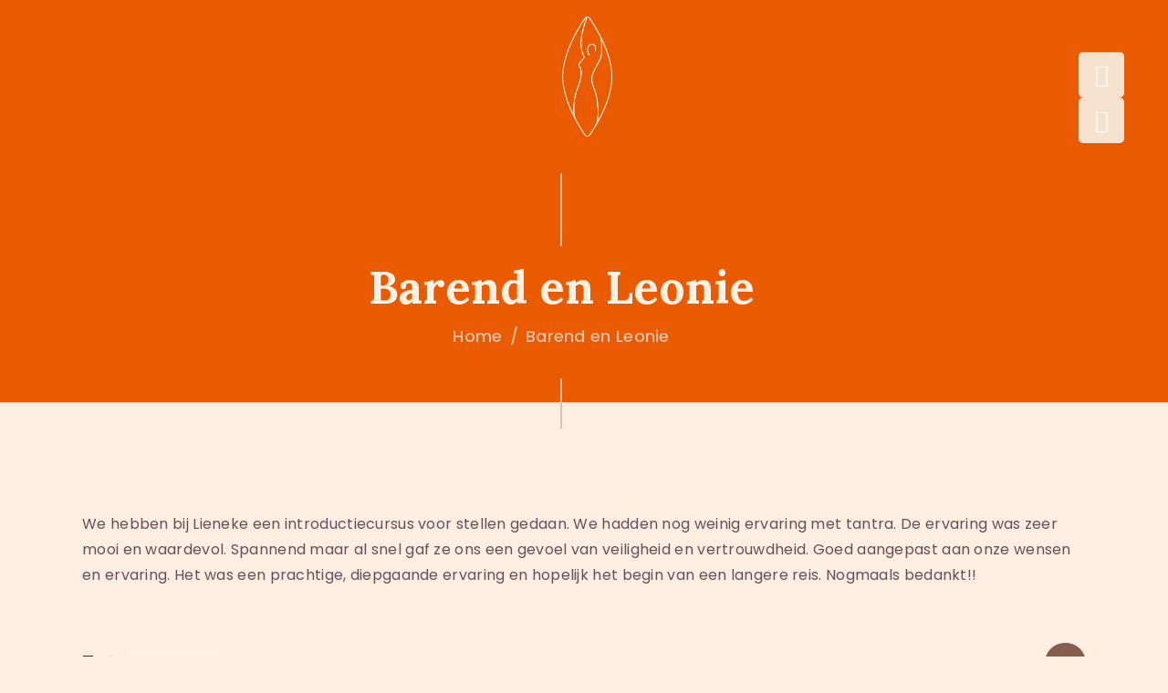

--- FILE ---
content_type: text/html; charset=UTF-8
request_url: https://lienekepostema.nl/testimonials/barend-en-leonie/
body_size: 34478
content:
<!DOCTYPE html>
<html lang="nl-NL" class="no-js
									 scheme_default										">
<head>
			<meta charset="UTF-8">
		<meta name="viewport" content="width=device-width, initial-scale=1, maximum-scale=1">
		<meta name="format-detection" content="telephone=no">
		<link rel="profile" href="//gmpg.org/xfn/11">
		<link rel="pingback" href="https://lienekepostema.nl/xmlrpc.php">
		<meta name='robots' content='index, follow, max-image-preview:large, max-snippet:-1, max-video-preview:-1' />

	<!-- This site is optimized with the Yoast SEO Premium plugin v23.9 (Yoast SEO v26.7) - https://yoast.com/wordpress/plugins/seo/ -->
	<title>Barend en Leonie - Lieneke Postema</title>
	<link rel="canonical" href="https://lienekepostema.nl/testimonials/barend-en-leonie/" />
	<meta property="og:locale" content="nl_NL" />
	<meta property="og:type" content="article" />
	<meta property="og:title" content="Barend en Leonie" />
	<meta property="og:description" content="We hebben bij Lieneke een introductiecursus voor stellen gedaan. We hadden nog weinig ervaring met tantra. De ervaring was zeer mooi en waardevol. Spannend maar al snel gaf ze ons een&hellip;" />
	<meta property="og:url" content="https://lienekepostema.nl/testimonials/barend-en-leonie/" />
	<meta property="og:site_name" content="Lieneke Postema" />
	<meta property="article:publisher" content="https://www.facebook.com/profile.php?id=100089763596671" />
	<meta property="article:modified_time" content="2023-07-28T10:29:51+00:00" />
	<meta name="twitter:card" content="summary_large_image" />
	<script type="application/ld+json" class="yoast-schema-graph">{"@context":"https://schema.org","@graph":[{"@type":"WebPage","@id":"https://lienekepostema.nl/testimonials/barend-en-leonie/","url":"https://lienekepostema.nl/testimonials/barend-en-leonie/","name":"Barend en Leonie - Lieneke Postema","isPartOf":{"@id":"https://lienekepostema.nl/#website"},"datePublished":"2023-06-27T08:04:07+00:00","dateModified":"2023-07-28T10:29:51+00:00","breadcrumb":{"@id":"https://lienekepostema.nl/testimonials/barend-en-leonie/#breadcrumb"},"inLanguage":"nl-NL","potentialAction":[{"@type":"ReadAction","target":["https://lienekepostema.nl/testimonials/barend-en-leonie/"]}]},{"@type":"BreadcrumbList","@id":"https://lienekepostema.nl/testimonials/barend-en-leonie/#breadcrumb","itemListElement":[{"@type":"ListItem","position":1,"name":"Home","item":"https://lienekepostema.nl/"},{"@type":"ListItem","position":2,"name":"Barend en Leonie"}]},{"@type":"WebSite","@id":"https://lienekepostema.nl/#website","url":"https://lienekepostema.nl/","name":"Lieneke Postema","description":"Tantra ontdekken en verdiepen","publisher":{"@id":"https://lienekepostema.nl/#organization"},"potentialAction":[{"@type":"SearchAction","target":{"@type":"EntryPoint","urlTemplate":"https://lienekepostema.nl/?s={search_term_string}"},"query-input":{"@type":"PropertyValueSpecification","valueRequired":true,"valueName":"search_term_string"}}],"inLanguage":"nl-NL"},{"@type":"Organization","@id":"https://lienekepostema.nl/#organization","name":"Lieneke Postema","url":"https://lienekepostema.nl/","logo":{"@type":"ImageObject","inLanguage":"nl-NL","@id":"https://lienekepostema.nl/#/schema/logo/image/","url":"https://lienekepostema.nl/wp-content/uploads/2023/12/Logo_lienekepostema1-1-1.jpg","contentUrl":"https://lienekepostema.nl/wp-content/uploads/2023/12/Logo_lienekepostema1-1-1.jpg","width":834,"height":1250,"caption":"Lieneke Postema"},"image":{"@id":"https://lienekepostema.nl/#/schema/logo/image/"},"sameAs":["https://www.facebook.com/profile.php?id=100089763596671"]}]}</script>
	<!-- / Yoast SEO Premium plugin. -->


<link rel='dns-prefetch' href='//fonts.googleapis.com' />
<link rel="alternate" type="application/rss+xml" title="Lieneke Postema &raquo; feed" href="https://lienekepostema.nl/feed/" />
<link rel="alternate" type="application/rss+xml" title="Lieneke Postema &raquo; reacties feed" href="https://lienekepostema.nl/comments/feed/" />
<link rel="alternate" type="text/calendar" title="Lieneke Postema &raquo; iCal Feed" href="https://lienekepostema.nl/events/?ical=1" />
<link rel="alternate" title="oEmbed (JSON)" type="application/json+oembed" href="https://lienekepostema.nl/wp-json/oembed/1.0/embed?url=https%3A%2F%2Flienekepostema.nl%2Ftestimonials%2Fbarend-en-leonie%2F" />
<link rel="alternate" title="oEmbed (XML)" type="text/xml+oembed" href="https://lienekepostema.nl/wp-json/oembed/1.0/embed?url=https%3A%2F%2Flienekepostema.nl%2Ftestimonials%2Fbarend-en-leonie%2F&#038;format=xml" />
<meta property="og:url" content="https://lienekepostema.nl/testimonials/barend-en-leonie/ "/>
			<meta property="og:title" content="Barend en Leonie" />
			<meta property="og:description" content="
We hebben bij Lieneke een introductiecursus voor stellen gedaan. We hadden nog weinig ervaring met tantra. De ervaring was zeer mooi en waardevol. Spannend maar al snel gaf ze ons een gevoel van veiligheid en vertrouwdheid. Goed aangepast aan onze wensen en ervaring. Het was een prachtige, diepgaande ervaring en hopelijk het begin van een langere reis. Nogmaals bedankt!!
" />  
			<meta property="og:type" content="article" /><style id='wp-img-auto-sizes-contain-inline-css' type='text/css'>
img:is([sizes=auto i],[sizes^="auto," i]){contain-intrinsic-size:3000px 1500px}
/*# sourceURL=wp-img-auto-sizes-contain-inline-css */
</style>
<style id='wp-emoji-styles-inline-css' type='text/css'>

	img.wp-smiley, img.emoji {
		display: inline !important;
		border: none !important;
		box-shadow: none !important;
		height: 1em !important;
		width: 1em !important;
		margin: 0 0.07em !important;
		vertical-align: -0.1em !important;
		background: none !important;
		padding: 0 !important;
	}
/*# sourceURL=wp-emoji-styles-inline-css */
</style>
<link property="stylesheet" rel='stylesheet' id='wp-block-library-css' href='https://lienekepostema.nl/wp-includes/css/dist/block-library/style.min.css?ver=6.9' type='text/css' media='all' />
<style id='classic-theme-styles-inline-css' type='text/css'>
/*! This file is auto-generated */
.wp-block-button__link{color:#fff;background-color:#32373c;border-radius:9999px;box-shadow:none;text-decoration:none;padding:calc(.667em + 2px) calc(1.333em + 2px);font-size:1.125em}.wp-block-file__button{background:#32373c;color:#fff;text-decoration:none}
/*# sourceURL=/wp-includes/css/classic-themes.min.css */
</style>
<style id='global-styles-inline-css' type='text/css'>
:root{--wp--preset--aspect-ratio--square: 1;--wp--preset--aspect-ratio--4-3: 4/3;--wp--preset--aspect-ratio--3-4: 3/4;--wp--preset--aspect-ratio--3-2: 3/2;--wp--preset--aspect-ratio--2-3: 2/3;--wp--preset--aspect-ratio--16-9: 16/9;--wp--preset--aspect-ratio--9-16: 9/16;--wp--preset--color--black: #000000;--wp--preset--color--cyan-bluish-gray: #abb8c3;--wp--preset--color--white: #ffffff;--wp--preset--color--pale-pink: #f78da7;--wp--preset--color--vivid-red: #cf2e2e;--wp--preset--color--luminous-vivid-orange: #ff6900;--wp--preset--color--luminous-vivid-amber: #fcb900;--wp--preset--color--light-green-cyan: #7bdcb5;--wp--preset--color--vivid-green-cyan: #00d084;--wp--preset--color--pale-cyan-blue: #8ed1fc;--wp--preset--color--vivid-cyan-blue: #0693e3;--wp--preset--color--vivid-purple: #9b51e0;--wp--preset--gradient--vivid-cyan-blue-to-vivid-purple: linear-gradient(135deg,rgb(6,147,227) 0%,rgb(155,81,224) 100%);--wp--preset--gradient--light-green-cyan-to-vivid-green-cyan: linear-gradient(135deg,rgb(122,220,180) 0%,rgb(0,208,130) 100%);--wp--preset--gradient--luminous-vivid-amber-to-luminous-vivid-orange: linear-gradient(135deg,rgb(252,185,0) 0%,rgb(255,105,0) 100%);--wp--preset--gradient--luminous-vivid-orange-to-vivid-red: linear-gradient(135deg,rgb(255,105,0) 0%,rgb(207,46,46) 100%);--wp--preset--gradient--very-light-gray-to-cyan-bluish-gray: linear-gradient(135deg,rgb(238,238,238) 0%,rgb(169,184,195) 100%);--wp--preset--gradient--cool-to-warm-spectrum: linear-gradient(135deg,rgb(74,234,220) 0%,rgb(151,120,209) 20%,rgb(207,42,186) 40%,rgb(238,44,130) 60%,rgb(251,105,98) 80%,rgb(254,248,76) 100%);--wp--preset--gradient--blush-light-purple: linear-gradient(135deg,rgb(255,206,236) 0%,rgb(152,150,240) 100%);--wp--preset--gradient--blush-bordeaux: linear-gradient(135deg,rgb(254,205,165) 0%,rgb(254,45,45) 50%,rgb(107,0,62) 100%);--wp--preset--gradient--luminous-dusk: linear-gradient(135deg,rgb(255,203,112) 0%,rgb(199,81,192) 50%,rgb(65,88,208) 100%);--wp--preset--gradient--pale-ocean: linear-gradient(135deg,rgb(255,245,203) 0%,rgb(182,227,212) 50%,rgb(51,167,181) 100%);--wp--preset--gradient--electric-grass: linear-gradient(135deg,rgb(202,248,128) 0%,rgb(113,206,126) 100%);--wp--preset--gradient--midnight: linear-gradient(135deg,rgb(2,3,129) 0%,rgb(40,116,252) 100%);--wp--preset--font-size--small: 13px;--wp--preset--font-size--medium: 20px;--wp--preset--font-size--large: 36px;--wp--preset--font-size--x-large: 42px;--wp--preset--spacing--20: 0.44rem;--wp--preset--spacing--30: 0.67rem;--wp--preset--spacing--40: 1rem;--wp--preset--spacing--50: 1.5rem;--wp--preset--spacing--60: 2.25rem;--wp--preset--spacing--70: 3.38rem;--wp--preset--spacing--80: 5.06rem;--wp--preset--shadow--natural: 6px 6px 9px rgba(0, 0, 0, 0.2);--wp--preset--shadow--deep: 12px 12px 50px rgba(0, 0, 0, 0.4);--wp--preset--shadow--sharp: 6px 6px 0px rgba(0, 0, 0, 0.2);--wp--preset--shadow--outlined: 6px 6px 0px -3px rgb(255, 255, 255), 6px 6px rgb(0, 0, 0);--wp--preset--shadow--crisp: 6px 6px 0px rgb(0, 0, 0);}:where(.is-layout-flex){gap: 0.5em;}:where(.is-layout-grid){gap: 0.5em;}body .is-layout-flex{display: flex;}.is-layout-flex{flex-wrap: wrap;align-items: center;}.is-layout-flex > :is(*, div){margin: 0;}body .is-layout-grid{display: grid;}.is-layout-grid > :is(*, div){margin: 0;}:where(.wp-block-columns.is-layout-flex){gap: 2em;}:where(.wp-block-columns.is-layout-grid){gap: 2em;}:where(.wp-block-post-template.is-layout-flex){gap: 1.25em;}:where(.wp-block-post-template.is-layout-grid){gap: 1.25em;}.has-black-color{color: var(--wp--preset--color--black) !important;}.has-cyan-bluish-gray-color{color: var(--wp--preset--color--cyan-bluish-gray) !important;}.has-white-color{color: var(--wp--preset--color--white) !important;}.has-pale-pink-color{color: var(--wp--preset--color--pale-pink) !important;}.has-vivid-red-color{color: var(--wp--preset--color--vivid-red) !important;}.has-luminous-vivid-orange-color{color: var(--wp--preset--color--luminous-vivid-orange) !important;}.has-luminous-vivid-amber-color{color: var(--wp--preset--color--luminous-vivid-amber) !important;}.has-light-green-cyan-color{color: var(--wp--preset--color--light-green-cyan) !important;}.has-vivid-green-cyan-color{color: var(--wp--preset--color--vivid-green-cyan) !important;}.has-pale-cyan-blue-color{color: var(--wp--preset--color--pale-cyan-blue) !important;}.has-vivid-cyan-blue-color{color: var(--wp--preset--color--vivid-cyan-blue) !important;}.has-vivid-purple-color{color: var(--wp--preset--color--vivid-purple) !important;}.has-black-background-color{background-color: var(--wp--preset--color--black) !important;}.has-cyan-bluish-gray-background-color{background-color: var(--wp--preset--color--cyan-bluish-gray) !important;}.has-white-background-color{background-color: var(--wp--preset--color--white) !important;}.has-pale-pink-background-color{background-color: var(--wp--preset--color--pale-pink) !important;}.has-vivid-red-background-color{background-color: var(--wp--preset--color--vivid-red) !important;}.has-luminous-vivid-orange-background-color{background-color: var(--wp--preset--color--luminous-vivid-orange) !important;}.has-luminous-vivid-amber-background-color{background-color: var(--wp--preset--color--luminous-vivid-amber) !important;}.has-light-green-cyan-background-color{background-color: var(--wp--preset--color--light-green-cyan) !important;}.has-vivid-green-cyan-background-color{background-color: var(--wp--preset--color--vivid-green-cyan) !important;}.has-pale-cyan-blue-background-color{background-color: var(--wp--preset--color--pale-cyan-blue) !important;}.has-vivid-cyan-blue-background-color{background-color: var(--wp--preset--color--vivid-cyan-blue) !important;}.has-vivid-purple-background-color{background-color: var(--wp--preset--color--vivid-purple) !important;}.has-black-border-color{border-color: var(--wp--preset--color--black) !important;}.has-cyan-bluish-gray-border-color{border-color: var(--wp--preset--color--cyan-bluish-gray) !important;}.has-white-border-color{border-color: var(--wp--preset--color--white) !important;}.has-pale-pink-border-color{border-color: var(--wp--preset--color--pale-pink) !important;}.has-vivid-red-border-color{border-color: var(--wp--preset--color--vivid-red) !important;}.has-luminous-vivid-orange-border-color{border-color: var(--wp--preset--color--luminous-vivid-orange) !important;}.has-luminous-vivid-amber-border-color{border-color: var(--wp--preset--color--luminous-vivid-amber) !important;}.has-light-green-cyan-border-color{border-color: var(--wp--preset--color--light-green-cyan) !important;}.has-vivid-green-cyan-border-color{border-color: var(--wp--preset--color--vivid-green-cyan) !important;}.has-pale-cyan-blue-border-color{border-color: var(--wp--preset--color--pale-cyan-blue) !important;}.has-vivid-cyan-blue-border-color{border-color: var(--wp--preset--color--vivid-cyan-blue) !important;}.has-vivid-purple-border-color{border-color: var(--wp--preset--color--vivid-purple) !important;}.has-vivid-cyan-blue-to-vivid-purple-gradient-background{background: var(--wp--preset--gradient--vivid-cyan-blue-to-vivid-purple) !important;}.has-light-green-cyan-to-vivid-green-cyan-gradient-background{background: var(--wp--preset--gradient--light-green-cyan-to-vivid-green-cyan) !important;}.has-luminous-vivid-amber-to-luminous-vivid-orange-gradient-background{background: var(--wp--preset--gradient--luminous-vivid-amber-to-luminous-vivid-orange) !important;}.has-luminous-vivid-orange-to-vivid-red-gradient-background{background: var(--wp--preset--gradient--luminous-vivid-orange-to-vivid-red) !important;}.has-very-light-gray-to-cyan-bluish-gray-gradient-background{background: var(--wp--preset--gradient--very-light-gray-to-cyan-bluish-gray) !important;}.has-cool-to-warm-spectrum-gradient-background{background: var(--wp--preset--gradient--cool-to-warm-spectrum) !important;}.has-blush-light-purple-gradient-background{background: var(--wp--preset--gradient--blush-light-purple) !important;}.has-blush-bordeaux-gradient-background{background: var(--wp--preset--gradient--blush-bordeaux) !important;}.has-luminous-dusk-gradient-background{background: var(--wp--preset--gradient--luminous-dusk) !important;}.has-pale-ocean-gradient-background{background: var(--wp--preset--gradient--pale-ocean) !important;}.has-electric-grass-gradient-background{background: var(--wp--preset--gradient--electric-grass) !important;}.has-midnight-gradient-background{background: var(--wp--preset--gradient--midnight) !important;}.has-small-font-size{font-size: var(--wp--preset--font-size--small) !important;}.has-medium-font-size{font-size: var(--wp--preset--font-size--medium) !important;}.has-large-font-size{font-size: var(--wp--preset--font-size--large) !important;}.has-x-large-font-size{font-size: var(--wp--preset--font-size--x-large) !important;}
:where(.wp-block-post-template.is-layout-flex){gap: 1.25em;}:where(.wp-block-post-template.is-layout-grid){gap: 1.25em;}
:where(.wp-block-term-template.is-layout-flex){gap: 1.25em;}:where(.wp-block-term-template.is-layout-grid){gap: 1.25em;}
:where(.wp-block-columns.is-layout-flex){gap: 2em;}:where(.wp-block-columns.is-layout-grid){gap: 2em;}
:root :where(.wp-block-pullquote){font-size: 1.5em;line-height: 1.6;}
/*# sourceURL=global-styles-inline-css */
</style>
<link property="stylesheet" rel='stylesheet' id='contact-form-7-css' href='https://lienekepostema.nl/wp-content/plugins/contact-form-7/includes/css/styles.css?ver=6.1.4' type='text/css' media='all' />
<link property="stylesheet" rel='stylesheet' id='mptt-style-css' href='https://lienekepostema.nl/wp-content/plugins/mp-timetable/media/css/style.css?ver=2.4.16' type='text/css' media='all' />
<link property="stylesheet" rel='stylesheet' id='trx_addons-icons-css' href='https://lienekepostema.nl/wp-content/plugins/trx_addons/css/font-icons/css/trx_addons_icons-embedded.css' type='text/css' media='all' />
<link property="stylesheet" rel='stylesheet' id='jquery-swiper-css' href='https://lienekepostema.nl/wp-content/plugins/trx_addons/js/swiper/swiper.min.css' type='text/css' media='all' />
<link property="stylesheet" rel='stylesheet' id='magnific-popup-css' href='https://lienekepostema.nl/wp-content/plugins/trx_addons/js/magnific/magnific-popup.min.css' type='text/css' media='all' />
<link property="stylesheet" rel='stylesheet' id='trx_addons-css' href='https://lienekepostema.nl/wp-content/plugins/trx_addons/css/trx_addons.css' type='text/css' media='all' />
<link property="stylesheet" rel='stylesheet' id='trx_addons-animation-css' href='https://lienekepostema.nl/wp-content/plugins/trx_addons/css/trx_addons.animation.css' type='text/css' media='all' />
<link property="stylesheet" rel='stylesheet' id='tribe-events-v2-single-skeleton-css' href='https://lienekepostema.nl/wp-content/plugins/the-events-calendar/build/css/tribe-events-single-skeleton.css?ver=6.15.14' type='text/css' media='all' />
<link property="stylesheet" rel='stylesheet' id='tribe-events-v2-single-skeleton-full-css' href='https://lienekepostema.nl/wp-content/plugins/the-events-calendar/build/css/tribe-events-single-full.css?ver=6.15.14' type='text/css' media='all' />
<link property="stylesheet" rel='stylesheet' id='tec-events-elementor-widgets-base-styles-css' href='https://lienekepostema.nl/wp-content/plugins/the-events-calendar/build/css/integrations/plugins/elementor/widgets/widget-base.css?ver=6.15.14' type='text/css' media='all' />
<link property="stylesheet" rel='stylesheet' id='cmplz-general-css' href='https://lienekepostema.nl/wp-content/plugins/complianz-gdpr/assets/css/cookieblocker.min.css?ver=1765972026' type='text/css' media='all' />
<link property="stylesheet" rel='stylesheet' id='vihara-parent-style-css' href='https://lienekepostema.nl/wp-content/themes/vihara/style.css?ver=6.9' type='text/css' media='all' />
<link property="stylesheet" rel='stylesheet' id='esg-plugin-settings-css' href='https://lienekepostema.nl/wp-content/plugins/essential-grid/public/assets/css/settings.css?ver=3.1.5' type='text/css' media='all' />
<link property="stylesheet" rel='stylesheet' id='tp-fontello-css' href='https://lienekepostema.nl/wp-content/plugins/essential-grid/public/assets/font/fontello/css/fontello.css?ver=3.1.5' type='text/css' media='all' />
<link property="stylesheet" rel='stylesheet' id='wpr-text-animations-css-css' href='https://lienekepostema.nl/wp-content/plugins/royal-elementor-addons/assets/css/lib/animations/text-animations.min.css?ver=1.7.1045' type='text/css' media='all' />
<link property="stylesheet" rel='stylesheet' id='wpr-addons-css-css' href='https://lienekepostema.nl/wp-content/plugins/royal-elementor-addons/assets/css/frontend.min.css?ver=1.7.1045' type='text/css' media='all' />
<link property="stylesheet" rel='stylesheet' id='font-awesome-5-all-css' href='https://lienekepostema.nl/wp-content/plugins/elementor/assets/lib/font-awesome/css/all.min.css?ver=1.7.1045' type='text/css' media='all' />
<link property="stylesheet" rel='stylesheet' id='vihara-font-Montserrat-css' href='https://lienekepostema.nl/wp-content/themes/vihara/css/font-face/Montserrat/stylesheet.css' type='text/css' media='all' />
<link property="stylesheet" rel='stylesheet' id='vihara-font-google_fonts-css' href='//fonts.googleapis.com/css?family=Poppins:300,300italic,400,400italic,500,700,700italic%7CLora:400,400italic,700,700italic&#038;subset=latin,latin-ext' type='text/css' media='all' />
<link property="stylesheet" rel='stylesheet' id='fontello-icons-css' href='https://lienekepostema.nl/wp-content/themes/vihara/css/font-icons/css/fontello.css' type='text/css' media='all' />
<link property="stylesheet" rel='stylesheet' id='vihara-main-css' href='https://lienekepostema.nl/wp-content/themes/vihara/style.css' type='text/css' media='all' />
<style id='vihara-main-inline-css' type='text/css'>
.post-navigation .nav-previous a .nav-arrow:after { top: 0; opacity: 0; }.post-navigation .nav-next a .nav-arrow:after { top: 0; opacity: 0; }
/*# sourceURL=vihara-main-inline-css */
</style>
<link property="stylesheet" rel='stylesheet' id='vihara-custom-css' href='https://lienekepostema.nl/wp-content/themes/vihara/css/__custom.css' type='text/css' media='all' />
<link property="stylesheet" rel='stylesheet' id='vihara-color-default-css' href='https://lienekepostema.nl/wp-content/themes/vihara/css/__colors_default.css' type='text/css' media='all' />
<link property="stylesheet" rel='stylesheet' id='vihara-color-dark-css' href='https://lienekepostema.nl/wp-content/themes/vihara/css/__colors_dark.css' type='text/css' media='all' />
<link property="stylesheet" rel='stylesheet' id='vihara-color-extra-css' href='https://lienekepostema.nl/wp-content/themes/vihara/css/__colors_extra.css' type='text/css' media='all' />
<link property="stylesheet" rel='stylesheet' id='vihara-color-extra-dark-css' href='https://lienekepostema.nl/wp-content/themes/vihara/css/__colors_extra-dark.css' type='text/css' media='all' />
<link property="stylesheet" rel='stylesheet' id='mediaelement-css' href='https://lienekepostema.nl/wp-includes/js/mediaelement/mediaelementplayer-legacy.min.css?ver=4.2.17' type='text/css' media='all' />
<link property="stylesheet" rel='stylesheet' id='wp-mediaelement-css' href='https://lienekepostema.nl/wp-includes/js/mediaelement/wp-mediaelement.min.css?ver=6.9' type='text/css' media='all' />
<link property="stylesheet" rel='stylesheet' id='vihara-child-css' href='https://lienekepostema.nl/wp-content/themes/vihara-child/style.css' type='text/css' media='all' />
<link property="stylesheet" rel='stylesheet' id='trx_addons-responsive-css' href='https://lienekepostema.nl/wp-content/plugins/trx_addons/css/trx_addons.responsive.css' type='text/css' media='all' />
<link property="stylesheet" rel='stylesheet' id='vihara-responsive-css' href='https://lienekepostema.nl/wp-content/themes/vihara/css/responsive.css' type='text/css' media='all' />
<script type="text/javascript" data-cfasync="false" src="https://lienekepostema.nl/wp-includes/js/jquery/jquery.min.js?ver=3.7.1" id="jquery-core-js"></script>
<script type="text/javascript" data-cfasync="false" src="https://lienekepostema.nl/wp-includes/js/jquery/jquery-migrate.min.js?ver=3.4.1" id="jquery-migrate-js"></script>
<script type="text/javascript" id="equal-height-columns-js-extra">
/* <![CDATA[ */
var equalHeightColumnElements = {"element-groups":{"1":{"selector":".sc_services_item_content","breakpoint":768},"2":{"selector":".post_featured","breakpoint":768},"3":{"selector":"post_featured \u003E img","breakpoint":768}}};
//# sourceURL=equal-height-columns-js-extra
/* ]]> */
</script>
<script type="text/javascript" src="https://lienekepostema.nl/wp-content/plugins/equal-height-columns/public/js/equal-height-columns-public.js?ver=1.2.1" id="equal-height-columns-js"></script>
<link rel="https://api.w.org/" href="https://lienekepostema.nl/wp-json/" /><link rel="alternate" title="JSON" type="application/json" href="https://lienekepostema.nl/wp-json/wp/v2/cpt_testimonials/7271" /><link rel="EditURI" type="application/rsd+xml" title="RSD" href="https://lienekepostema.nl/xmlrpc.php?rsd" />
<meta name="generator" content="WordPress 6.9" />
<link rel='shortlink' href='https://lienekepostema.nl/?p=7271' />
<noscript><style type="text/css">.mptt-shortcode-wrapper .mptt-shortcode-table:first-of-type{display:table!important}.mptt-shortcode-wrapper .mptt-shortcode-table .mptt-event-container:hover{height:auto!important;min-height:100%!important}body.mprm_ie_browser .mptt-shortcode-wrapper .mptt-event-container{height:auto!important}@media (max-width:767px){.mptt-shortcode-wrapper .mptt-shortcode-table:first-of-type{display:none!important}}</style></noscript>			<style type="text/css">
			<!--
				#page_preloader {
					background-color: #ffffff !important;				}
			-->
			</style>
			<meta name="tec-api-version" content="v1"><meta name="tec-api-origin" content="https://lienekepostema.nl"><link rel="alternate" href="https://lienekepostema.nl/wp-json/tribe/events/v1/" />			<style>.cmplz-hidden {
					display: none !important;
				}</style><meta name="generator" content="Elementor 3.34.1; features: additional_custom_breakpoints; settings: css_print_method-internal, google_font-enabled, font_display-auto">
<style type="text/css">.recentcomments a{display:inline !important;padding:0 !important;margin:0 !important;}</style>			<style>
				.e-con.e-parent:nth-of-type(n+4):not(.e-lazyloaded):not(.e-no-lazyload),
				.e-con.e-parent:nth-of-type(n+4):not(.e-lazyloaded):not(.e-no-lazyload) * {
					background-image: none !important;
				}
				@media screen and (max-height: 1024px) {
					.e-con.e-parent:nth-of-type(n+3):not(.e-lazyloaded):not(.e-no-lazyload),
					.e-con.e-parent:nth-of-type(n+3):not(.e-lazyloaded):not(.e-no-lazyload) * {
						background-image: none !important;
					}
				}
				@media screen and (max-height: 640px) {
					.e-con.e-parent:nth-of-type(n+2):not(.e-lazyloaded):not(.e-no-lazyload),
					.e-con.e-parent:nth-of-type(n+2):not(.e-lazyloaded):not(.e-no-lazyload) * {
						background-image: none !important;
					}
				}
			</style>
			<meta name="generator" content="Powered by Slider Revolution 6.7.17 - responsive, Mobile-Friendly Slider Plugin for WordPress with comfortable drag and drop interface." />
<link rel="icon" href="https://lienekepostema.nl/wp-content/uploads/2020/02/LP-fav-icon-90x90.png" sizes="32x32" />
<link rel="icon" href="https://lienekepostema.nl/wp-content/uploads/2020/02/LP-fav-icon-300x300.png" sizes="192x192" />
<link rel="apple-touch-icon" href="https://lienekepostema.nl/wp-content/uploads/2020/02/LP-fav-icon-300x300.png" />
<meta name="msapplication-TileImage" content="https://lienekepostema.nl/wp-content/uploads/2020/02/LP-fav-icon-300x300.png" />
<script>function setREVStartSize(e){
			//window.requestAnimationFrame(function() {
				window.RSIW = window.RSIW===undefined ? window.innerWidth : window.RSIW;
				window.RSIH = window.RSIH===undefined ? window.innerHeight : window.RSIH;
				try {
					var pw = document.getElementById(e.c).parentNode.offsetWidth,
						newh;
					pw = pw===0 || isNaN(pw) || (e.l=="fullwidth" || e.layout=="fullwidth") ? window.RSIW : pw;
					e.tabw = e.tabw===undefined ? 0 : parseInt(e.tabw);
					e.thumbw = e.thumbw===undefined ? 0 : parseInt(e.thumbw);
					e.tabh = e.tabh===undefined ? 0 : parseInt(e.tabh);
					e.thumbh = e.thumbh===undefined ? 0 : parseInt(e.thumbh);
					e.tabhide = e.tabhide===undefined ? 0 : parseInt(e.tabhide);
					e.thumbhide = e.thumbhide===undefined ? 0 : parseInt(e.thumbhide);
					e.mh = e.mh===undefined || e.mh=="" || e.mh==="auto" ? 0 : parseInt(e.mh,0);
					if(e.layout==="fullscreen" || e.l==="fullscreen")
						newh = Math.max(e.mh,window.RSIH);
					else{
						e.gw = Array.isArray(e.gw) ? e.gw : [e.gw];
						for (var i in e.rl) if (e.gw[i]===undefined || e.gw[i]===0) e.gw[i] = e.gw[i-1];
						e.gh = e.el===undefined || e.el==="" || (Array.isArray(e.el) && e.el.length==0)? e.gh : e.el;
						e.gh = Array.isArray(e.gh) ? e.gh : [e.gh];
						for (var i in e.rl) if (e.gh[i]===undefined || e.gh[i]===0) e.gh[i] = e.gh[i-1];
											
						var nl = new Array(e.rl.length),
							ix = 0,
							sl;
						e.tabw = e.tabhide>=pw ? 0 : e.tabw;
						e.thumbw = e.thumbhide>=pw ? 0 : e.thumbw;
						e.tabh = e.tabhide>=pw ? 0 : e.tabh;
						e.thumbh = e.thumbhide>=pw ? 0 : e.thumbh;
						for (var i in e.rl) nl[i] = e.rl[i]<window.RSIW ? 0 : e.rl[i];
						sl = nl[0];
						for (var i in nl) if (sl>nl[i] && nl[i]>0) { sl = nl[i]; ix=i;}
						var m = pw>(e.gw[ix]+e.tabw+e.thumbw) ? 1 : (pw-(e.tabw+e.thumbw)) / (e.gw[ix]);
						newh =  (e.gh[ix] * m) + (e.tabh + e.thumbh);
					}
					var el = document.getElementById(e.c);
					if (el!==null && el) el.style.height = newh+"px";
					el = document.getElementById(e.c+"_wrapper");
					if (el!==null && el) {
						el.style.height = newh+"px";
						el.style.display = "block";
					}
				} catch(e){
					console.log("Failure at Presize of Slider:" + e)
				}
			//});
		  };</script>
<style id="wpr_lightbox_styles">
				.lg-backdrop {
					background-color: rgba(0,0,0,0.6) !important;
				}
				.lg-toolbar,
				.lg-dropdown {
					background-color: rgba(0,0,0,0.8) !important;
				}
				.lg-dropdown:after {
					border-bottom-color: rgba(0,0,0,0.8) !important;
				}
				.lg-sub-html {
					background-color: rgba(0,0,0,0.8) !important;
				}
				.lg-thumb-outer,
				.lg-progress-bar {
					background-color: #444444 !important;
				}
				.lg-progress {
					background-color: #a90707 !important;
				}
				.lg-icon {
					color: #efefef !important;
					font-size: 20px !important;
				}
				.lg-icon.lg-toogle-thumb {
					font-size: 24px !important;
				}
				.lg-icon:hover,
				.lg-dropdown-text:hover {
					color: #ffffff !important;
				}
				.lg-sub-html,
				.lg-dropdown-text {
					color: #efefef !important;
					font-size: 14px !important;
				}
				#lg-counter {
					color: #efefef !important;
					font-size: 14px !important;
				}
				.lg-prev,
				.lg-next {
					font-size: 35px !important;
				}

				/* Defaults */
				.lg-icon {
				background-color: transparent !important;
				}

				#lg-counter {
				opacity: 0.9;
				}

				.lg-thumb-outer {
				padding: 0 10px;
				}

				.lg-thumb-item {
				border-radius: 0 !important;
				border: none !important;
				opacity: 0.5;
				}

				.lg-thumb-item.active {
					opacity: 1;
				}
	         </style><style type="text/css" id="trx_addons-inline-styles-inline-css">.trx_addons_inline_673906326 img{max-height:7.5em;}.trx_addons_inline_1197665860 img{max-height:4.5em;}.custom-logo-link,.sc_layouts_logo{font-size:1.1em}</style>
<style>.elementor-46 .elementor-element.elementor-element-52ebb12:not(.elementor-motion-effects-element-type-background), .elementor-46 .elementor-element.elementor-element-52ebb12 > .elementor-motion-effects-container > .elementor-motion-effects-layer{background-image:url("https://lienekepostema.nl/wp-content/uploads/2025/07/20250524-Fotosessie-8148-armen-scaled.jpg");background-position:center center;background-repeat:no-repeat;background-size:cover;}.elementor-46 .elementor-element.elementor-element-52ebb12 > .elementor-background-overlay{background-color:#412236;opacity:0.49;transition:background 0.3s, border-radius 0.3s, opacity 0.3s;}.elementor-46 .elementor-element.elementor-element-52ebb12 > .elementor-container{max-width:1830px;}.elementor-46 .elementor-element.elementor-element-52ebb12{transition:background 0.3s, border 0.3s, border-radius 0.3s, box-shadow 0.3s;padding:18px 0px 62px 0px;}.elementor-46 .elementor-element.elementor-element-ae9d67e{-ms-flex-pack:inherit;-webkit-justify-content:inherit;justify-content:inherit;}.elementor-46 .elementor-element.elementor-element-9ac23e1 > .elementor-container{max-width:1800px;}.elementor-46 .elementor-element.elementor-element-601ef65{-ms-flex-pack:inherit;-webkit-justify-content:inherit;justify-content:inherit;}.elementor-bc-flex-widget .elementor-46 .elementor-element.elementor-element-5e98afe.elementor-column .elementor-widget-wrap{align-items:center;}.elementor-46 .elementor-element.elementor-element-5e98afe.elementor-column.elementor-element[data-element_type="column"] > .elementor-widget-wrap.elementor-element-populated{align-content:center;align-items:center;}.elementor-46 .elementor-element.elementor-element-5e98afe{-ms-flex-pack:flex-end;-webkit-justify-content:flex-end;justify-content:flex-end;}.elementor-46 .elementor-element.elementor-element-bf03ecb{-ms-flex-pack:center;-webkit-justify-content:center;justify-content:center;}.elementor-46 .elementor-element.elementor-element-8693766 .logo_image{max-height:7.5em;}.elementor-bc-flex-widget .elementor-46 .elementor-element.elementor-element-7367c49.elementor-column .elementor-widget-wrap{align-items:center;}.elementor-46 .elementor-element.elementor-element-7367c49.elementor-column.elementor-element[data-element_type="column"] > .elementor-widget-wrap.elementor-element-populated{align-content:center;align-items:center;}.elementor-46 .elementor-element.elementor-element-7367c49{-ms-flex-pack:flex-start;-webkit-justify-content:flex-start;justify-content:flex-start;}.elementor-46 .elementor-element.elementor-element-b41e031{-ms-flex-pack:inherit;-webkit-justify-content:inherit;justify-content:inherit;}.elementor-46 .elementor-element.elementor-element-bb2717c .elementor-repeater-item-b0cc6fc.elementor-social-icon{background-color:#F6E0CE;}.elementor-46 .elementor-element.elementor-element-bb2717c .elementor-repeater-item-2aed35a.elementor-social-icon{background-color:#F6E0CE;}.elementor-46 .elementor-element.elementor-element-bb2717c{--grid-template-columns:repeat(0, auto);--grid-column-gap:5px;--grid-row-gap:0px;}.elementor-46 .elementor-element.elementor-element-bb2717c .elementor-widget-container{text-align:center;}.elementor-46 .elementor-element.elementor-element-bb2717c > .elementor-widget-container{margin:0px 0px 0px 0px;padding:39px 0px 0px 0px;}.elementor-46 .elementor-element.elementor-element-93dfaf4{-ms-flex-pack:inherit;-webkit-justify-content:inherit;justify-content:inherit;}.elementor-46 .elementor-element.elementor-element-847c2c5{--spacer-size:48px;}.elementor-46 .elementor-element.elementor-element-dcd9ca2 > .elementor-container > .elementor-column > .elementor-widget-wrap{align-content:center;align-items:center;}.elementor-46 .elementor-element.elementor-element-dcd9ca2:not(.elementor-motion-effects-element-type-background), .elementor-46 .elementor-element.elementor-element-dcd9ca2 > .elementor-motion-effects-container > .elementor-motion-effects-layer{background-color:#865E4B;}.elementor-46 .elementor-element.elementor-element-dcd9ca2{transition:background 0.3s, border 0.3s, border-radius 0.3s, box-shadow 0.3s;}.elementor-46 .elementor-element.elementor-element-dcd9ca2 > .elementor-background-overlay{transition:background 0.3s, border-radius 0.3s, opacity 0.3s;}.elementor-46 .elementor-element.elementor-element-fd9da0b{-ms-flex-pack:inherit;-webkit-justify-content:inherit;justify-content:inherit;}.elementor-46 .elementor-element.elementor-element-31c73be .logo_image{max-height:4.5em;}.elementor-46 .elementor-element.elementor-element-24bce3d{-ms-flex-pack:inherit;-webkit-justify-content:inherit;justify-content:inherit;}@media(min-width:768px){.elementor-46 .elementor-element.elementor-element-601ef65{width:10%;}.elementor-46 .elementor-element.elementor-element-5e98afe{width:34.509%;}.elementor-46 .elementor-element.elementor-element-7367c49{width:33.921%;}.elementor-46 .elementor-element.elementor-element-b41e031{width:10%;}}@media(max-width:1024px) and (min-width:768px){.elementor-46 .elementor-element.elementor-element-5e98afe{width:42%;}.elementor-46 .elementor-element.elementor-element-bf03ecb{width:16%;}.elementor-46 .elementor-element.elementor-element-7367c49{width:42%;}}@media(max-width:1024px){.elementor-46 .elementor-element.elementor-element-5e98afe > .elementor-element-populated.elementor-column-wrap{padding:0px 0px 0px 0px;}.elementor-46 .elementor-element.elementor-element-7367c49 > .elementor-element-populated.elementor-column-wrap{padding:0px 0px 0px 0px;}}@media(max-width:767px){.elementor-46 .elementor-element.elementor-element-fd9da0b{width:40%;}.elementor-46 .elementor-element.elementor-element-24bce3d{width:60%;}}</style>
<style>.elementor-491 .elementor-element.elementor-element-b8a9069:not(.elementor-motion-effects-element-type-background), .elementor-491 .elementor-element.elementor-element-b8a9069 > .elementor-motion-effects-container > .elementor-motion-effects-layer{background-color:#4A3121;}.elementor-491 .elementor-element.elementor-element-b8a9069{transition:background 0.3s, border 0.3s, border-radius 0.3s, box-shadow 0.3s;}.elementor-491 .elementor-element.elementor-element-b8a9069 > .elementor-background-overlay{transition:background 0.3s, border-radius 0.3s, opacity 0.3s;}.elementor-491 .elementor-element.elementor-element-8650667{-ms-flex-pack:inherit;-webkit-justify-content:inherit;justify-content:inherit;}.elementor-491 .elementor-element.elementor-element-b5c0c30{--spacer-size:27px;}.elementor-491 .elementor-element.elementor-element-bea5154 > .elementor-container > .elementor-column > .elementor-widget-wrap{align-content:center;align-items:center;}.elementor-491 .elementor-element.elementor-element-f791a78{-ms-flex-pack:inherit;-webkit-justify-content:inherit;justify-content:inherit;}.elementor-bc-flex-widget .elementor-491 .elementor-element.elementor-element-bda1731.elementor-column .elementor-widget-wrap{align-items:flex-start;}.elementor-491 .elementor-element.elementor-element-bda1731.elementor-column.elementor-element[data-element_type="column"] > .elementor-widget-wrap.elementor-element-populated{align-content:flex-start;align-items:flex-start;}.elementor-491 .elementor-element.elementor-element-bda1731{-ms-flex-pack:inherit;-webkit-justify-content:inherit;justify-content:inherit;}.elementor-491 .elementor-element.elementor-element-66b32af .elementor-icon-list-icon i{color:#FFF0E3;transition:color 0.3s;}.elementor-491 .elementor-element.elementor-element-66b32af .elementor-icon-list-icon svg{fill:#FFF0E3;transition:fill 0.3s;}.elementor-491 .elementor-element.elementor-element-66b32af{--e-icon-list-icon-size:14px;--icon-vertical-offset:0px;}.elementor-491 .elementor-element.elementor-element-66b32af .elementor-icon-list-text{color:#FFF0E3;transition:color 0.3s;}.elementor-491 .elementor-element.elementor-element-4ea2c4a{-ms-flex-pack:inherit;-webkit-justify-content:inherit;justify-content:inherit;}.elementor-491 .elementor-element.elementor-element-4b4f5da{text-align:center;}.elementor-491 .elementor-element.elementor-element-8044874{--spacer-size:5px;}.elementor-491 .elementor-element.elementor-element-8dd3541{-ms-flex-pack:inherit;-webkit-justify-content:inherit;justify-content:inherit;}.elementor-491 .elementor-element.elementor-element-e62288a{color:#FFFFFF;}.elementor-491 .elementor-element.elementor-element-4658d37{-ms-flex-pack:inherit;-webkit-justify-content:inherit;justify-content:inherit;}.elementor-491 .elementor-element.elementor-element-2cc31c3{color:#FFFFFF;}.elementor-491 .elementor-element.elementor-element-15b3c02{-ms-flex-pack:inherit;-webkit-justify-content:inherit;justify-content:inherit;}.elementor-491 .elementor-element.elementor-element-f166098{-ms-flex-pack:inherit;-webkit-justify-content:inherit;justify-content:inherit;}.elementor-491 .elementor-element.elementor-element-4f45ca3{-ms-flex-pack:inherit;-webkit-justify-content:inherit;justify-content:inherit;}.elementor-491 .elementor-element.elementor-element-1083859{-ms-flex-pack:inherit;-webkit-justify-content:inherit;justify-content:inherit;}@media(min-width:768px){.elementor-491 .elementor-element.elementor-element-f791a78{width:20%;}.elementor-491 .elementor-element.elementor-element-bda1731{width:63%;}.elementor-491 .elementor-element.elementor-element-4ea2c4a{width:16.332%;}}</style>
<link property="stylesheet" rel='stylesheet' id='elementor-icons-shared-0-css' href='https://lienekepostema.nl/wp-content/plugins/elementor/assets/lib/font-awesome/css/fontawesome.min.css?ver=5.15.3' type='text/css' media='all' />
<link property="stylesheet" rel='stylesheet' id='elementor-icons-fa-brands-css' href='https://lienekepostema.nl/wp-content/plugins/elementor/assets/lib/font-awesome/css/brands.min.css?ver=5.15.3' type='text/css' media='all' />
<link property="stylesheet" rel='stylesheet' id='elementor-frontend-css' href='https://lienekepostema.nl/wp-content/plugins/elementor/assets/css/frontend.min.css?ver=3.34.1' type='text/css' media='all' />
<link property="stylesheet" rel='stylesheet' id='widget-social-icons-css' href='https://lienekepostema.nl/wp-content/plugins/elementor/assets/css/widget-social-icons.min.css?ver=3.34.1' type='text/css' media='all' />
<link property="stylesheet" rel='stylesheet' id='e-apple-webkit-css' href='https://lienekepostema.nl/wp-content/plugins/elementor/assets/css/conditionals/apple-webkit.min.css?ver=3.34.1' type='text/css' media='all' />
<link property="stylesheet" rel='stylesheet' id='widget-spacer-css' href='https://lienekepostema.nl/wp-content/plugins/elementor/assets/css/widget-spacer.min.css?ver=3.34.1' type='text/css' media='all' />
<link property="stylesheet" rel='stylesheet' id='elementor-icons-fa-solid-css' href='https://lienekepostema.nl/wp-content/plugins/elementor/assets/lib/font-awesome/css/solid.min.css?ver=5.15.3' type='text/css' media='all' />
<link property="stylesheet" rel='stylesheet' id='widget-icon-list-css' href='https://lienekepostema.nl/wp-content/plugins/elementor/assets/css/widget-icon-list.min.css?ver=3.34.1' type='text/css' media='all' />
<link property="stylesheet" rel='stylesheet' id='elementor-icons-css' href='https://lienekepostema.nl/wp-content/plugins/elementor/assets/lib/eicons/css/elementor-icons.min.css?ver=5.45.0' type='text/css' media='all' />
<link property="stylesheet" rel='stylesheet' id='font-awesome-4-shim-css' href='https://lienekepostema.nl/wp-content/plugins/elementor/assets/lib/font-awesome/css/v4-shims.min.css?ver=3.34.1' type='text/css' media='all' />
<link property="stylesheet" rel='stylesheet' id='elementor-gf-local-roboto-css' href='http://lienekepostema.nl/wp-content/uploads/elementor/google-fonts/css/roboto.css?ver=1742265256' type='text/css' media='all' />
<link property="stylesheet" rel='stylesheet' id='elementor-gf-local-robotoslab-css' href='http://lienekepostema.nl/wp-content/uploads/elementor/google-fonts/css/robotoslab.css?ver=1742265751' type='text/css' media='all' />
<link property="stylesheet" rel='stylesheet' id='rs-plugin-settings-css' href='//lienekepostema.nl/wp-content/plugins/revslider/sr6/assets/css/rs6.css?ver=6.7.17' type='text/css' media='all' />
</head>

<body data-cmplz=1 class="wp-singular cpt_testimonials-template-default single single-cpt_testimonials postid-7271 wp-custom-logo wp-theme-vihara wp-child-theme-vihara-child ua_chrome preloader tribe-no-js body_tag scheme_default blog_mode_post body_style_wide is_single sidebar_hide expand_content trx_addons_present header_type_custom header_style_header-custom-46 header_position_default menu_style_top no_layout elementor-default elementor-kit-1908">
		<div id="page_preloader"><div class="preloader_wrap preloader_circle"><div class="preloader_circ1"></div><div class="preloader_circ2"></div><div class="preloader_circ3"></div><div class="preloader_circ4"></div></div></div>
	<div class="body_wrap">

		<div class="page_wrap">
			<header class="top_panel top_panel_custom top_panel_custom_46 top_panel_custom_elementor-header-default				 without_bg_image scheme_dark">
			<div data-elementor-type="cpt_layouts" data-elementor-id="46" class="elementor elementor-46">
						<section class="elementor-section elementor-top-section elementor-element elementor-element-52ebb12 sc_layouts_hide_on_mobile sc_layouts_row_fixed sc_layouts_row_fixed_always elementor-section-boxed elementor-section-height-default elementor-section-height-default wpr-particle-no wpr-jarallax-no wpr-parallax-no wpr-sticky-section-no" data-id="52ebb12" data-element_type="section" data-settings="{&quot;background_background&quot;:&quot;classic&quot;}">
							<div class="elementor-background-overlay"></div>
							<div class="elementor-container elementor-column-gap-extended">
					<div class="elementor-column elementor-col-100 elementor-top-column elementor-element elementor-element-ae9d67e sc_inner_width_none sc_layouts_column_icons_position_left" data-id="ae9d67e" data-element_type="column">
			<div class="elementor-widget-wrap elementor-element-populated">
						<section class="elementor-section elementor-inner-section elementor-element elementor-element-9ac23e1 scheme_dark elementor-section-boxed elementor-section-height-default elementor-section-height-default wpr-particle-no wpr-jarallax-no wpr-parallax-no wpr-sticky-section-no" data-id="9ac23e1" data-element_type="section">
						<div class="elementor-container elementor-column-gap-extended">
					<div class="elementor-column elementor-col-20 elementor-inner-column elementor-element elementor-element-601ef65 sc_inner_width_none sc_layouts_column_icons_position_left" data-id="601ef65" data-element_type="column">
			<div class="elementor-widget-wrap">
							</div>
		</div>
				<div class="elementor-column elementor-col-20 elementor-inner-column elementor-element elementor-element-5e98afe sc_layouts_column sc_layouts_column_align_right sc_inner_width_none sc_layouts_column_icons_position_left" data-id="5e98afe" data-element_type="column">
			<div class="elementor-widget-wrap elementor-element-populated">
						<div class="sc_layouts_item elementor-element elementor-element-810e487 sc_fly_static elementor-widget elementor-widget-trx_sc_layouts_menu" data-id="810e487" data-element_type="widget" data-widget_type="trx_sc_layouts_menu.default">
				<div class="elementor-widget-container">
					<nav class="sc_layouts_menu sc_layouts_menu_default sc_layouts_menu_dir_horizontal menu_hover_fade" id="trx_sc_layouts_menu_1662861306" data-animation-in="fadeIn" data-animation-out="fadeOut"		><ul id="sc_layouts_menu_720830157" class="sc_layouts_menu_nav"><li id="menu-item-454" class="menu-item menu-item-type-post_type menu-item-object-page menu-item-home menu-item-454"><a href="https://lienekepostema.nl/"><span>Home</span></a></li><li id="menu-item-9744" class="menu-item menu-item-type-custom menu-item-object-custom menu-item-has-children menu-item-9744"><a href="#"><span>Aanbod</span></a>
<ul class="sub-menu"><li id="menu-item-7091" class="menu-item menu-item-type-post_type menu-item-object-page menu-item-7091"><a href="https://lienekepostema.nl/vrouwen-individueel/"><span>Vrouwen individueel</span></a></li><li id="menu-item-7090" class="menu-item menu-item-type-post_type menu-item-object-page menu-item-7090"><a href="https://lienekepostema.nl/samen_met_je_partner/"><span>Samen met je partner</span></a></li><li id="menu-item-7089" class="menu-item menu-item-type-post_type menu-item-object-page menu-item-7089"><a href="https://lienekepostema.nl/groepen-voor-vrouwen/"><span>Groepen voor vrouwen</span></a></li></ul>
</li><li id="menu-item-7126" class="menu-item menu-item-type-post_type menu-item-object-page menu-item-7126"><a href="https://lienekepostema.nl/agenda/"><span>Agenda</span></a></li></ul></nav><!-- /.sc_layouts_menu -->				</div>
				</div>
					</div>
		</div>
				<div class="elementor-column elementor-col-20 elementor-inner-column elementor-element elementor-element-bf03ecb sc_layouts_column sc_layouts_column_align_center sc_inner_width_none sc_layouts_column_icons_position_left" data-id="bf03ecb" data-element_type="column">
			<div class="elementor-widget-wrap elementor-element-populated">
						<div class="sc_layouts_item elementor-element elementor-element-8693766 sc_fly_static elementor-widget elementor-widget-trx_sc_layouts_logo" data-id="8693766" data-element_type="widget" data-widget_type="trx_sc_layouts_logo.default">
				<div class="elementor-widget-container">
					<a href="https://lienekepostema.nl/" id="trx_sc_layouts_logo_1380208754" class="sc_layouts_logo sc_layouts_logo_default trx_addons_inline_673906326"><img class="logo_image"
					src="//lienekepostema.nl/wp-content/uploads/2023/06/cropped-MicrosoftTeams-imageb025f6225d3bbd64902c2e4fef1c063d73ffb870f24115efd50bb8d011aad1f0-2.png"
											srcset="//lienekepostema.nl/wp-content/uploads/2023/06/cropped-MicrosoftTeams-imageb025f6225d3bbd64902c2e4fef1c063d73ffb870f24115efd50bb8d011aad1f0-2.png 2x"
											alt="Lieneke Postema" width="177" height="423"></a><!-- /.sc_layouts_logo -->				</div>
				</div>
					</div>
		</div>
				<div class="elementor-column elementor-col-20 elementor-inner-column elementor-element elementor-element-7367c49 sc_layouts_column sc_layouts_column_align_left sc_inner_width_none sc_layouts_column_icons_position_left" data-id="7367c49" data-element_type="column">
			<div class="elementor-widget-wrap elementor-element-populated">
						<div class="sc_layouts_item elementor-element elementor-element-24c51fd sc_fly_static elementor-widget elementor-widget-trx_sc_layouts_menu" data-id="24c51fd" data-element_type="widget" data-widget_type="trx_sc_layouts_menu.default">
				<div class="elementor-widget-container">
					<nav class="sc_layouts_menu sc_layouts_menu_default sc_layouts_menu_dir_horizontal menu_hover_fade" id="trx_sc_layouts_menu_1309861223" data-animation-in="fadeIn" data-animation-out="fadeOut"		><ul id="sc_layouts_menu_891483407" class="sc_layouts_menu_nav"><li id="menu-item-8669" class="menu-item menu-item-type-post_type menu-item-object-page menu-item-8669"><a href="https://lienekepostema.nl/over-mij/"><span>Over mij</span></a></li><li id="menu-item-8622" class="menu-item menu-item-type-post_type menu-item-object-page menu-item-8622"><a href="https://lienekepostema.nl/blogs/"><span>Blogs</span></a></li><li id="menu-item-490" class="menu-item menu-item-type-post_type menu-item-object-page menu-item-490"><a href="https://lienekepostema.nl/contact/"><span>Contact</span></a></li></ul></nav><!-- /.sc_layouts_menu -->				</div>
				</div>
					</div>
		</div>
				<div class="elementor-column elementor-col-20 elementor-inner-column elementor-element elementor-element-b41e031 sc_inner_width_none sc_layouts_column_icons_position_left" data-id="b41e031" data-element_type="column">
			<div class="elementor-widget-wrap elementor-element-populated">
						<div class="sc_layouts_item elementor-element elementor-element-bb2717c elementor-shape-rounded elementor-grid-0 e-grid-align-center sc_fly_static elementor-widget elementor-widget-social-icons" data-id="bb2717c" data-element_type="widget" data-widget_type="social-icons.default">
				<div class="elementor-widget-container">
							<div class="elementor-social-icons-wrapper elementor-grid" role="list">
							<span class="elementor-grid-item" role="listitem">
					<a class="elementor-icon elementor-social-icon elementor-social-icon-facebook elementor-repeater-item-b0cc6fc" href="https://www.facebook.com/groups/tantracommunityvoorvrouwen" target="_blank">
						<span class="elementor-screen-only">Facebook</span>
						<i aria-hidden="true" class="fab fa-facebook"></i>					</a>
				</span>
							<span class="elementor-grid-item" role="listitem">
					<a class="elementor-icon elementor-social-icon elementor-social-icon-instagram elementor-repeater-item-2aed35a" href="https://www.instagram.com/lienekepostema/" target="_blank">
						<span class="elementor-screen-only">Instagram</span>
						<i aria-hidden="true" class="fab fa-instagram"></i>					</a>
				</span>
					</div>
						</div>
				</div>
					</div>
		</div>
					</div>
		</section>
				<section class="elementor-section elementor-inner-section elementor-element elementor-element-fcf91b3 elementor-section-boxed elementor-section-height-default elementor-section-height-default wpr-particle-no wpr-jarallax-no wpr-parallax-no wpr-sticky-section-no" data-id="fcf91b3" data-element_type="section">
						<div class="elementor-container elementor-column-gap-extended">
					<div class="elementor-column elementor-col-100 elementor-inner-column elementor-element elementor-element-93dfaf4 sc_inner_width_none sc_layouts_column_icons_position_left" data-id="93dfaf4" data-element_type="column">
			<div class="elementor-widget-wrap elementor-element-populated">
						<div class="sc_layouts_item elementor-element elementor-element-847c2c5 sc_fly_static elementor-widget elementor-widget-spacer" data-id="847c2c5" data-element_type="widget" data-widget_type="spacer.default">
				<div class="elementor-widget-container">
							<div class="elementor-spacer">
			<div class="elementor-spacer-inner"></div>
		</div>
						</div>
				</div>
				<div class="sc_layouts_item elementor-element elementor-element-8fe49e3 sc_fly_static elementor-widget elementor-widget-trx_sc_layouts_title" data-id="8fe49e3" data-element_type="widget" data-widget_type="trx_sc_layouts_title.default">
				<div class="elementor-widget-container">
					<div id="trx_sc_layouts_title_2092544241" class="sc_layouts_title sc_align_center with_content without_image without_tint"><div class="sc_layouts_title_content"><div class="sc_layouts_title_title">							<h1 class="sc_layouts_title_caption">Barend en Leonie</h1>
							</div><div class="sc_layouts_title_breadcrumbs"><div class="breadcrumbs"><a class="breadcrumbs_item home" href="https://lienekepostema.nl/">Home</a><span class="breadcrumbs_delimiter"></span><span class="breadcrumbs_item current">Barend en Leonie</span></div></div></div><!-- .sc_layouts_title_content --></div><!-- /.sc_layouts_title -->				</div>
				</div>
					</div>
		</div>
					</div>
		</section>
					</div>
		</div>
					</div>
		</section>
				<section class="elementor-section elementor-top-section elementor-element elementor-element-dcd9ca2 elementor-section-content-middle sc_layouts_row sc_layouts_row_type_compact sc_layouts_row_fixed sc_layouts_row_fixed_always sc_layouts_hide_on_wide sc_layouts_hide_on_desktop sc_layouts_hide_on_notebook sc_layouts_hide_on_tablet elementor-section-boxed elementor-section-height-default elementor-section-height-default wpr-particle-no wpr-jarallax-no wpr-parallax-no wpr-sticky-section-no" data-id="dcd9ca2" data-element_type="section" data-settings="{&quot;background_background&quot;:&quot;classic&quot;}">
						<div class="elementor-container elementor-column-gap-extended">
					<div class="elementor-column elementor-col-50 elementor-top-column elementor-element elementor-element-fd9da0b sc_layouts_column sc_layouts_column_align_left sc_inner_width_none sc_layouts_column_icons_position_left" data-id="fd9da0b" data-element_type="column">
			<div class="elementor-widget-wrap elementor-element-populated">
						<div class="sc_layouts_item elementor-element elementor-element-31c73be sc_fly_static elementor-widget elementor-widget-trx_sc_layouts_logo" data-id="31c73be" data-element_type="widget" data-widget_type="trx_sc_layouts_logo.default">
				<div class="elementor-widget-container">
					<a href="https://lienekepostema.nl/" id="trx_sc_layouts_logo_478052322" class="sc_layouts_logo sc_layouts_logo_default trx_addons_inline_1197665860"><img class="logo_image"
					src="//lienekepostema.nl/wp-content/uploads/2023/06/cropped-MicrosoftTeams-imageb025f6225d3bbd64902c2e4fef1c063d73ffb870f24115efd50bb8d011aad1f0-2.png"
											srcset="//lienekepostema.nl/wp-content/uploads/2023/06/cropped-MicrosoftTeams-imageb025f6225d3bbd64902c2e4fef1c063d73ffb870f24115efd50bb8d011aad1f0-2.png 2x"
											alt="Lieneke Postema" width="177" height="423"></a><!-- /.sc_layouts_logo -->				</div>
				</div>
					</div>
		</div>
				<div class="elementor-column elementor-col-50 elementor-top-column elementor-element elementor-element-24bce3d sc_layouts_column sc_layouts_column_align_right sc_inner_width_none sc_layouts_column_icons_position_left" data-id="24bce3d" data-element_type="column">
			<div class="elementor-widget-wrap elementor-element-populated">
						<div class="sc_layouts_item elementor-element elementor-element-2c2a54f sc_fly_static elementor-widget elementor-widget-trx_sc_layouts_menu" data-id="2c2a54f" data-element_type="widget" data-widget_type="trx_sc_layouts_menu.default">
				<div class="elementor-widget-container">
					<div id="trx_sc_layouts_menu_1695187200" class="sc_layouts_iconed_text sc_layouts_menu_mobile_button_burger sc_layouts_menu_mobile_button">
		<a class="sc_layouts_item_link sc_layouts_iconed_text_link" href="#">
			<span class="sc_layouts_item_icon sc_layouts_iconed_text_icon trx_addons_icon-menu"></span>
		</a>
		</div>				</div>
				</div>
					</div>
		</div>
					</div>
		</section>
				</div>
		</header>
<div class="menu_mobile_overlay"></div>
<div class="menu_mobile menu_mobile_fullscreen scheme_dark">
    <div class="menu_mobile_inner">
		<a class="menu_mobile_close icon-cancel"></a>
		<a class="sc_layouts_logo" href="https://lienekepostema.nl/">
		<img src="//lienekepostema.nl/wp-content/uploads/2023/06/Logo-met-baseline.png" srcset="//lienekepostema.nl/wp-content/uploads/2023/06/Logo-met-baseline.png 2x" alt="Lieneke Postema" width="376" height="515">	</a>
	<nav class="menu_mobile_nav_area" itemscope itemtype="//schema.org/SiteNavigationElement"><ul id="menu_mobile_1857109144"><li id="menu_mobile-item-203" class="menu-item menu-item-type-custom menu-item-object-custom menu-item-home menu-item-203"><a href="http://lienekepostema.nl/"><span>Home</span></a></li><li id="menu_mobile-item-7720" class="menu-item menu-item-type-custom menu-item-object-custom menu-item-has-children menu-item-7720"><a href="#"><span>Aanbod</span></a>
<ul class="sub-menu"><li id="menu_mobile-item-7714" class="menu-item menu-item-type-post_type menu-item-object-page menu-item-7714"><a href="https://lienekepostema.nl/vrouwen-individueel/"><span>Vrouwen individueel</span></a></li><li id="menu_mobile-item-7713" class="menu-item menu-item-type-post_type menu-item-object-page menu-item-7713"><a href="https://lienekepostema.nl/samen_met_je_partner/"><span>Samen met je partner</span></a></li><li id="menu_mobile-item-7712" class="menu-item menu-item-type-post_type menu-item-object-page menu-item-7712"><a href="https://lienekepostema.nl/groepen-voor-vrouwen/"><span>Groepen voor vrouwen</span></a></li></ul>
</li><li id="menu_mobile-item-7715" class="menu-item menu-item-type-post_type menu-item-object-page menu-item-7715"><a href="https://lienekepostema.nl/agenda/"><span>Agenda</span></a></li><li id="menu_mobile-item-8671" class="menu-item menu-item-type-post_type menu-item-object-page menu-item-8671"><a href="https://lienekepostema.nl/over-mij/"><span>Over mij</span></a></li><li id="menu_mobile-item-8670" class="menu-item menu-item-type-post_type menu-item-object-page menu-item-8670"><a href="https://lienekepostema.nl/blogs/"><span>Blogs</span></a></li><li id="menu_mobile-item-223" class="menu-item menu-item-type-post_type menu-item-object-page menu-item-223"><a href="https://lienekepostema.nl/contact/"><span>Contact</span></a></li></ul></nav><div class="search_wrap search_style_normal search_mobile">
	<div class="search_form_wrap">
		<form role="search" method="get" class="search_form" action="https://lienekepostema.nl/">
			<input type="hidden" value="" name="post_types">
			<input type="text" class="search_field" placeholder="Search" value="" name="s">
			<button type="submit" class="search_submit trx_addons_icon-search"></button>
					</form>
	</div>
	</div><div class="socials_mobile"><a target="_blank" href="https://www.facebook.com/groups/tantracommunityvoorvrouwen" class="social_item social_item_style_icons sc_icon_type_icons social_item_type_icons"><span class="social_icon social_icon_facebook"><span class="icon-facebook"></span></span></a><a target="_blank" href="https://www.instagram.com/lienekepostema/" class="social_item social_item_style_icons sc_icon_type_icons social_item_type_icons"><span class="social_icon social_icon_instagramm"><span class="icon-instagramm"></span></span></a></div>	</div>
</div>

			<div class="page_content_wrap">
									<div class="content_wrap">
						
				<div class="content">
					<article id="post-7271" 
	class="post_item_single post_type_cpt_testimonials post_format_ post-7271 cpt_testimonials type-cpt_testimonials status-publish hentry">
	<div class="post_content post_content_single entry-content" itemprop="mainEntityOfPage">
		
<p>We hebben bij Lieneke een introductiecursus voor stellen gedaan. We hadden nog weinig ervaring met tantra. De ervaring was zeer mooi en waardevol. Spannend maar al snel gaf ze ons een gevoel van veiligheid en vertrouwdheid. Goed aangepast aan onze wensen en ervaring. Het was een prachtige, diepgaande ervaring en hopelijk het begin van een langere reis. Nogmaals bedankt!!</p>
			<div class="post_meta post_meta_single">
				<span class="post_meta_item post_tags"><span class="post_meta_label">Tags:</span> <a href="https://lienekepostema.nl/tag/samen/" rel="tag">Samen</a></span><span class="post_meta_item post_share"><div class="socials_share socials_size_tiny socials_type_block socials_dir_horizontal socials_wrap"><span class="socials_caption">Share: </span><span class="social_items"><a class="social_item social_item_popup" href="http://www.tumblr.com/share?v=3&#038;u=https%3A%2F%2Flienekepostema.nl%2Ftestimonials%2Fbarend-en-leonie%2F&#038;t=Barend+en+Leonie&#038;s=We+hebben+bij+Lieneke+een+introductiecursus+voor+stellen+gedaan.+We+hadden+nog+weinig+ervaring+met+tantra.%C2%A0De+ervaring+was+zeer+mooi+en+waardevol.+Spannend+maar+al+snel+gaf+ze+ons+een+gevoel+van+veiligheid+en+vertrouwdheid.+Goed+aangepast+aan+onze+wensen+en+ervaring.+Het+was+een+prachtige%2C+diepgaande+ervaring+en+hopelijk+het+begin+van+een+langere+reis.+Nogmaals+bedankt%21%21" data-link="http://www.tumblr.com/share?v=3&amp;u=https%3A%2F%2Flienekepostema.nl%2Ftestimonials%2Fbarend-en-leonie%2F&amp;t=Barend en Leonie&amp;s=
We hebben bij Lieneke een introductiecursus voor stellen gedaan. We hadden nog weinig ervaring met tantra. De ervaring was zeer mooi en waardevol. Spannend maar al snel gaf ze ons een gevoel van veiligheid en vertrouwdheid. Goed aangepast aan onze wensen en ervaring. Het was een prachtige, diepgaande ervaring en hopelijk het begin van een langere reis. Nogmaals bedankt!!
" data-count="tumblr"><span class="social_icon social_icon_tumblr sc_icon_type_icons"><span class="icon-tumblr"></span></span></a></span></div></span>			</div>
				</div><!-- .entry-content -->

</article>
		<div class="nav-links-single ">
			
	<nav class="navigation post-navigation" aria-label="Berichten">
		<h2 class="screen-reader-text">Bericht navigatie</h2>
		<div class="nav-links"><div class="nav-previous"><a href="https://lienekepostema.nl/testimonials/mirjam/" rel="prev"><span class="nav-arrow"></span><span class="screen-reader-text">Previous post</span> <h6 class="post-title">Mirjam</h6><span class="post_date">22 juni 2023</span></a></div><div class="nav-next"><a href="https://lienekepostema.nl/testimonials/marco-en-edith/" rel="next"><span class="nav-arrow"></span><span class="screen-reader-text">Next post</span> <h6 class="post-title">Marco en Edith</h6><span class="post_date">27 juni 2023</span></a></div></div>
	</nav>		</div>
					<section class="related_wrap related_position_below_content related_style_classic">
				<h3 class="section_title related_wrap_title">You May Also Like</h3><div class="columns_wrap posts_container columns_padding_bottom"><div class="column-1_2"><div id="post-7273" class="related_item post_format_standard post-7273 cpt_testimonials type-cpt_testimonials status-publish hentry cpt_testimonials_group-groepen">
		<div class="post_header entry-header">
		<h6 class="post_title entry-title"><a href="https://lienekepostema.nl/testimonials/marco-en-edith/">Marco en Edith</a></h6>
        Wij hebben een zéér prettige en open minded massage r...<p><a class="more-link" href="https://lienekepostema.nl/testimonials/marco-en-edith/">Read more</a></p>
	</div>
</div>
</div><div class="column-1_2"><div id="post-6998" class="related_item post_format_standard post-6998 cpt_testimonials type-cpt_testimonials status-publish hentry">
		<div class="post_header entry-header">
		<h6 class="post_title entry-title"><a href="https://lienekepostema.nl/testimonials/nicole/">Nicole</a></h6>
        Ik heb me van het begin af aan op mijn gemak gevoeld bi...<p><a class="more-link" href="https://lienekepostema.nl/testimonials/nicole/">Read more</a></p>
	</div>
</div>
</div></div>			</section><!-- </.related_wrap> -->
								</div><!-- </.content> -->

											</div><!-- </.content_wrap> -->
									</div><!-- </.page_content_wrap> -->

			<footer class="footer_wrap footer_custom footer_custom_491 footer_custom_main-footer						 scheme_default						">
			<div data-elementor-type="cpt_layouts" data-elementor-id="491" class="elementor elementor-491">
						<section class="elementor-section elementor-top-section elementor-element elementor-element-b8a9069 decoration-divider elementor-section-boxed elementor-section-height-default elementor-section-height-default wpr-particle-no wpr-jarallax-no wpr-parallax-no wpr-sticky-section-no" data-id="b8a9069" data-element_type="section" data-settings="{&quot;background_background&quot;:&quot;classic&quot;}">
						<div class="elementor-container elementor-column-gap-extended">
					<div class="elementor-column elementor-col-100 elementor-top-column elementor-element elementor-element-8650667 sc_inner_width_none sc_layouts_column_icons_position_left" data-id="8650667" data-element_type="column">
			<div class="elementor-widget-wrap elementor-element-populated">
						<div class="sc_layouts_item elementor-element elementor-element-b5c0c30 sc_fly_static elementor-widget elementor-widget-spacer" data-id="b5c0c30" data-element_type="widget" data-widget_type="spacer.default">
				<div class="elementor-widget-container">
							<div class="elementor-spacer">
			<div class="elementor-spacer-inner"></div>
		</div>
						</div>
				</div>
				<section class="elementor-section elementor-inner-section elementor-element elementor-element-bea5154 elementor-section-content-middle scheme_dark sc_layouts_hide_on_tablet sc_layouts_hide_on_mobile elementor-section-boxed elementor-section-height-default elementor-section-height-default wpr-particle-no wpr-jarallax-no wpr-parallax-no wpr-sticky-section-no" data-id="bea5154" data-element_type="section">
						<div class="elementor-container elementor-column-gap-no">
					<div class="elementor-column elementor-col-33 elementor-inner-column elementor-element elementor-element-f791a78 sc_layouts_column sc_layouts_column_align_right sc_inner_width_none sc_layouts_column_icons_position_left" data-id="f791a78" data-element_type="column">
			<div class="elementor-widget-wrap elementor-element-populated">
						<div class="sc_layouts_item elementor-element elementor-element-a1c7f92 sc_fly_static elementor-widget elementor-widget-trx_sc_layouts_menu" data-id="a1c7f92" data-element_type="widget" data-widget_type="trx_sc_layouts_menu.default">
				<div class="elementor-widget-container">
					<nav class="sc_layouts_menu sc_layouts_menu_default sc_layouts_menu_dir_vertical menu_hover_fade" id="trx_sc_layouts_menu_377207984" data-animation-in="fadeIn" data-animation-out="fadeOut"		><ul id="sc_layouts_menu_2034538219" class="sc_layouts_menu_nav"><li id="menu-item-1202" class="menu-item menu-item-type-post_type menu-item-object-page menu-item-home menu-item-1202"><a href="https://lienekepostema.nl/"><span>Home</span></a></li><li id="menu-item-8155" class="menu-item menu-item-type-post_type menu-item-object-page menu-item-8155"><a href="https://lienekepostema.nl/agenda/"><span>Agenda</span></a></li><li id="menu-item-8157" class="menu-item menu-item-type-post_type menu-item-object-page menu-item-8157"><a href="https://lienekepostema.nl/over-mij/"><span>Over mij</span></a></li><li id="menu-item-8156" class="menu-item menu-item-type-post_type menu-item-object-page menu-item-8156"><a href="https://lienekepostema.nl/contact/"><span>Contact</span></a></li></ul></nav><!-- /.sc_layouts_menu -->				</div>
				</div>
					</div>
		</div>
				<div class="elementor-column elementor-col-33 elementor-inner-column elementor-element elementor-element-bda1731 sc_layouts_column sc_layouts_column_align_right sc_inner_width_none sc_layouts_column_icons_position_left" data-id="bda1731" data-element_type="column">
			<div class="elementor-widget-wrap elementor-element-populated">
						<div class="sc_layouts_item elementor-element elementor-element-66b32af elementor-icon-list--layout-traditional elementor-list-item-link-full_width sc_fly_static elementor-widget elementor-widget-icon-list" data-id="66b32af" data-element_type="widget" data-widget_type="icon-list.default">
				<div class="elementor-widget-container">
							<ul class="elementor-icon-list-items">
							<li class="elementor-icon-list-item">
											<a href="mailto:info@lienekepostema.nl">

												<span class="elementor-icon-list-icon">
							<i aria-hidden="true" class="fas fa-envelope"></i>						</span>
										<span class="elementor-icon-list-text">info@lienekepostema.nl</span>
											</a>
									</li>
								<li class="elementor-icon-list-item">
											<a href="tel:+31623315745">

												<span class="elementor-icon-list-icon">
							<i aria-hidden="true" class="fas fa-phone-alt"></i>						</span>
										<span class="elementor-icon-list-text">06 23 31 57 45</span>
											</a>
									</li>
								<li class="elementor-icon-list-item">
											<span class="elementor-icon-list-icon">
							<i aria-hidden="true" class="fas fa-map-marker-alt"></i>						</span>
										<span class="elementor-icon-list-text">Rijksstraatweg 104 7383 AW Voorst </span>
									</li>
						</ul>
						</div>
				</div>
					</div>
		</div>
				<div class="elementor-column elementor-col-33 elementor-inner-column elementor-element elementor-element-4ea2c4a sc_inner_width_none sc_layouts_column_icons_position_left" data-id="4ea2c4a" data-element_type="column">
			<div class="elementor-widget-wrap elementor-element-populated">
						<div class="sc_layouts_item elementor-element elementor-element-4b4f5da sc_fly_static elementor-widget elementor-widget-image" data-id="4b4f5da" data-element_type="widget" data-widget_type="image.default">
				<div class="elementor-widget-container">
															<img width="150" height="150" src="https://lienekepostema.nl/wp-content/uploads/2018/12/Naamloos-1.png" class="attachment-thumbnail size-thumbnail wp-image-7677" alt="" srcset="https://lienekepostema.nl/wp-content/uploads/2018/12/Naamloos-1.png 150w, https://lienekepostema.nl/wp-content/uploads/2018/12/Naamloos-1-90x90.png 90w" sizes="(max-width: 150px) 100vw, 150px" />															</div>
				</div>
					</div>
		</div>
					</div>
		</section>
				<div class="sc_layouts_item elementor-element elementor-element-8044874 sc_fly_static elementor-widget elementor-widget-spacer" data-id="8044874" data-element_type="widget" data-widget_type="spacer.default">
				<div class="elementor-widget-container">
							<div class="elementor-spacer">
			<div class="elementor-spacer-inner"></div>
		</div>
						</div>
				</div>
				<section class="elementor-section elementor-inner-section elementor-element elementor-element-905969e elementor-section-boxed elementor-section-height-default elementor-section-height-default wpr-particle-no wpr-jarallax-no wpr-parallax-no wpr-sticky-section-no" data-id="905969e" data-element_type="section">
						<div class="elementor-container elementor-column-gap-extended">
					<div class="elementor-column elementor-col-50 elementor-inner-column elementor-element elementor-element-8dd3541 sc_inner_width_none sc_layouts_column_icons_position_left" data-id="8dd3541" data-element_type="column">
			<div class="elementor-widget-wrap elementor-element-populated">
						<div class="sc_layouts_item elementor-element elementor-element-e62288a sc_fly_static elementor-widget elementor-widget-text-editor" data-id="e62288a" data-element_type="widget" data-widget_type="text-editor.default">
				<div class="elementor-widget-container">
									<p style="text-align: center;">Copyright © Lieneke Postema. All Rights Reserved.</p>								</div>
				</div>
					</div>
		</div>
				<div class="elementor-column elementor-col-50 elementor-inner-column elementor-element elementor-element-4658d37 sc_inner_width_none sc_layouts_column_icons_position_left" data-id="4658d37" data-element_type="column">
			<div class="elementor-widget-wrap elementor-element-populated">
						<div class="sc_layouts_item elementor-element elementor-element-2cc31c3 sc_fly_static elementor-widget elementor-widget-text-editor" data-id="2cc31c3" data-element_type="widget" data-widget_type="text-editor.default">
				<div class="elementor-widget-container">
									<p style="text-align: center;"><a href="http://lienekepostema.nl/annuleringsvoorwaarden/">Annuleringsvoorwaarden</a> en <a href="http://lienekepostema.nl/privacy_verklaring/">Privacy Verklaring</a></p>								</div>
				</div>
					</div>
		</div>
					</div>
		</section>
					</div>
		</div>
					</div>
		</section>
				<section class="elementor-section elementor-top-section elementor-element elementor-element-d4f36e1 elementor-section-boxed elementor-section-height-default elementor-section-height-default wpr-particle-no wpr-jarallax-no wpr-parallax-no wpr-sticky-section-no" data-id="d4f36e1" data-element_type="section">
						<div class="elementor-container elementor-column-gap-extended">
					<div class="elementor-column elementor-col-100 elementor-top-column elementor-element elementor-element-15b3c02 sc_inner_width_none sc_layouts_column_icons_position_left" data-id="15b3c02" data-element_type="column">
			<div class="elementor-widget-wrap">
							</div>
		</div>
					</div>
		</section>
				<section class="elementor-section elementor-top-section elementor-element elementor-element-ce41c45 elementor-section-boxed elementor-section-height-default elementor-section-height-default wpr-particle-no wpr-jarallax-no wpr-parallax-no wpr-sticky-section-no" data-id="ce41c45" data-element_type="section">
						<div class="elementor-container elementor-column-gap-extended">
					<div class="elementor-column elementor-col-100 elementor-top-column elementor-element elementor-element-f166098 sc_inner_width_none sc_layouts_column_icons_position_left" data-id="f166098" data-element_type="column">
			<div class="elementor-widget-wrap">
							</div>
		</div>
					</div>
		</section>
				<section class="elementor-section elementor-top-section elementor-element elementor-element-dbe1900 elementor-section-boxed elementor-section-height-default elementor-section-height-default wpr-particle-no wpr-jarallax-no wpr-parallax-no wpr-sticky-section-no" data-id="dbe1900" data-element_type="section">
						<div class="elementor-container elementor-column-gap-extended">
					<div class="elementor-column elementor-col-100 elementor-top-column elementor-element elementor-element-4f45ca3 sc_inner_width_none sc_layouts_column_icons_position_left" data-id="4f45ca3" data-element_type="column">
			<div class="elementor-widget-wrap">
							</div>
		</div>
					</div>
		</section>
				<section class="elementor-section elementor-top-section elementor-element elementor-element-6ef64ad elementor-section-boxed elementor-section-height-default elementor-section-height-default wpr-particle-no wpr-jarallax-no wpr-parallax-no wpr-sticky-section-no" data-id="6ef64ad" data-element_type="section">
						<div class="elementor-container elementor-column-gap-extended">
					<div class="elementor-column elementor-col-100 elementor-top-column elementor-element elementor-element-1083859 sc_inner_width_none sc_layouts_column_icons_position_left" data-id="1083859" data-element_type="column">
			<div class="elementor-widget-wrap">
							</div>
		</div>
					</div>
		</section>
				</div>
		</footer><!-- /.footer_wrap -->

		</div><!-- /.page_wrap -->

	</div><!-- /.body_wrap -->

	
		<script>
			window.RS_MODULES = window.RS_MODULES || {};
			window.RS_MODULES.modules = window.RS_MODULES.modules || {};
			window.RS_MODULES.waiting = window.RS_MODULES.waiting || [];
			window.RS_MODULES.defered = true;
			window.RS_MODULES.moduleWaiting = window.RS_MODULES.moduleWaiting || {};
			window.RS_MODULES.type = 'compiled';
		</script>
		<a href="#" class="trx_addons_scroll_to_top trx_addons_icon-up" title="Scroll to top"></a><script type="speculationrules">
{"prefetch":[{"source":"document","where":{"and":[{"href_matches":"/*"},{"not":{"href_matches":["/wp-*.php","/wp-admin/*","/wp-content/uploads/*","/wp-content/*","/wp-content/plugins/*","/wp-content/themes/vihara-child/*","/wp-content/themes/vihara/*","/*\\?(.+)"]}},{"not":{"selector_matches":"a[rel~=\"nofollow\"]"}},{"not":{"selector_matches":".no-prefetch, .no-prefetch a"}}]},"eagerness":"conservative"}]}
</script>
<script>var ajaxRevslider;function rsCustomAjaxContentLoadingFunction(){ajaxRevslider=function(obj){var content='',data={action:'revslider_ajax_call_front',client_action:'get_slider_html',token:'d5699c10cb',type:obj.type,id:obj.id,aspectratio:obj.aspectratio};jQuery.ajax({type:'post',url:'https://lienekepostema.nl/wp-admin/admin-ajax.php',dataType:'json',data:data,async:false,success:function(ret,textStatus,XMLHttpRequest){if(ret.success==true)content=ret.data;},error:function(e){console.log(e);}});return content;};var ajaxRemoveRevslider=function(obj){return jQuery(obj.selector+' .rev_slider').revkill();};if(jQuery.fn.tpessential!==undefined)if(typeof(jQuery.fn.tpessential.defaults)!=='undefined')jQuery.fn.tpessential.defaults.ajaxTypes.push({type:'revslider',func:ajaxRevslider,killfunc:ajaxRemoveRevslider,openAnimationSpeed:0.3});}var rsCustomAjaxContent_Once=false;if(document.readyState==="loading")document.addEventListener('readystatechange',function(){if((document.readyState==="interactive"||document.readyState==="complete")&&!rsCustomAjaxContent_Once){rsCustomAjaxContent_Once=true;rsCustomAjaxContentLoadingFunction();}});else{rsCustomAjaxContent_Once=true;rsCustomAjaxContentLoadingFunction();}</script>		<script>
		( function ( body ) {
			'use strict';
			body.className = body.className.replace( /\btribe-no-js\b/, 'tribe-js' );
		} )( document.body );
		</script>
		
<!-- Consent Management powered by Complianz | GDPR/CCPA Cookie Consent https://wordpress.org/plugins/complianz-gdpr -->
<div id="cmplz-cookiebanner-container"><div class="cmplz-cookiebanner cmplz-hidden banner-1 bottom-right-view-preferences optin cmplz-bottom-right cmplz-categories-type-view-preferences" aria-modal="true" data-nosnippet="true" role="dialog" aria-live="polite" aria-labelledby="cmplz-header-1-optin" aria-describedby="cmplz-message-1-optin">
	<div class="cmplz-header">
		<div class="cmplz-logo"></div>
		<div class="cmplz-title" id="cmplz-header-1-optin">Beheer cookie toestemming</div>
		<div class="cmplz-close" tabindex="0" role="button" aria-label="Dialoogvenster sluiten">
			<svg aria-hidden="true" focusable="false" data-prefix="fas" data-icon="times" class="svg-inline--fa fa-times fa-w-11" role="img" xmlns="http://www.w3.org/2000/svg" viewBox="0 0 352 512"><path fill="currentColor" d="M242.72 256l100.07-100.07c12.28-12.28 12.28-32.19 0-44.48l-22.24-22.24c-12.28-12.28-32.19-12.28-44.48 0L176 189.28 75.93 89.21c-12.28-12.28-32.19-12.28-44.48 0L9.21 111.45c-12.28 12.28-12.28 32.19 0 44.48L109.28 256 9.21 356.07c-12.28 12.28-12.28 32.19 0 44.48l22.24 22.24c12.28 12.28 32.2 12.28 44.48 0L176 322.72l100.07 100.07c12.28 12.28 32.2 12.28 44.48 0l22.24-22.24c12.28-12.28 12.28-32.19 0-44.48L242.72 256z"></path></svg>
		</div>
	</div>

	<div class="cmplz-divider cmplz-divider-header"></div>
	<div class="cmplz-body">
		<div class="cmplz-message" id="cmplz-message-1-optin">Om de beste ervaringen te bieden, gebruiken wij technologieën zoals cookies om informatie over je apparaat op te slaan en/of te raadplegen. Door in te stemmen met deze technologieën kunnen wij gegevens zoals surfgedrag of unieke ID's op deze site verwerken. Als je geen toestemming geeft of uw toestemming intrekt, kan dit een nadelige invloed hebben op bepaalde functies en mogelijkheden.</div>
		<!-- categories start -->
		<div class="cmplz-categories">
			<details class="cmplz-category cmplz-functional" >
				<summary>
						<span class="cmplz-category-header">
							<span class="cmplz-category-title">Functioneel</span>
							<span class='cmplz-always-active'>
								<span class="cmplz-banner-checkbox">
									<input type="checkbox"
										   id="cmplz-functional-optin"
										   data-category="cmplz_functional"
										   class="cmplz-consent-checkbox cmplz-functional"
										   size="40"
										   value="1"/>
									<label class="cmplz-label" for="cmplz-functional-optin"><span class="screen-reader-text">Functioneel</span></label>
								</span>
								Altijd actief							</span>
							<span class="cmplz-icon cmplz-open">
								<svg xmlns="http://www.w3.org/2000/svg" viewBox="0 0 448 512"  height="18" ><path d="M224 416c-8.188 0-16.38-3.125-22.62-9.375l-192-192c-12.5-12.5-12.5-32.75 0-45.25s32.75-12.5 45.25 0L224 338.8l169.4-169.4c12.5-12.5 32.75-12.5 45.25 0s12.5 32.75 0 45.25l-192 192C240.4 412.9 232.2 416 224 416z"/></svg>
							</span>
						</span>
				</summary>
				<div class="cmplz-description">
					<span class="cmplz-description-functional">De technische opslag of toegang is strikt noodzakelijk voor het legitieme doel het gebruik mogelijk te maken van een specifieke dienst waarom de abonnee of gebruiker uitdrukkelijk heeft gevraagd, of met als enig doel de uitvoering van de transmissie van een communicatie over een elektronisch communicatienetwerk.</span>
				</div>
			</details>

			<details class="cmplz-category cmplz-preferences" >
				<summary>
						<span class="cmplz-category-header">
							<span class="cmplz-category-title">Voorkeuren</span>
							<span class="cmplz-banner-checkbox">
								<input type="checkbox"
									   id="cmplz-preferences-optin"
									   data-category="cmplz_preferences"
									   class="cmplz-consent-checkbox cmplz-preferences"
									   size="40"
									   value="1"/>
								<label class="cmplz-label" for="cmplz-preferences-optin"><span class="screen-reader-text">Voorkeuren</span></label>
							</span>
							<span class="cmplz-icon cmplz-open">
								<svg xmlns="http://www.w3.org/2000/svg" viewBox="0 0 448 512"  height="18" ><path d="M224 416c-8.188 0-16.38-3.125-22.62-9.375l-192-192c-12.5-12.5-12.5-32.75 0-45.25s32.75-12.5 45.25 0L224 338.8l169.4-169.4c12.5-12.5 32.75-12.5 45.25 0s12.5 32.75 0 45.25l-192 192C240.4 412.9 232.2 416 224 416z"/></svg>
							</span>
						</span>
				</summary>
				<div class="cmplz-description">
					<span class="cmplz-description-preferences">De technische opslag of toegang is noodzakelijk voor het legitieme doel voorkeuren op te slaan die niet door de abonnee of gebruiker zijn aangevraagd.</span>
				</div>
			</details>

			<details class="cmplz-category cmplz-statistics" >
				<summary>
						<span class="cmplz-category-header">
							<span class="cmplz-category-title">Statistieken</span>
							<span class="cmplz-banner-checkbox">
								<input type="checkbox"
									   id="cmplz-statistics-optin"
									   data-category="cmplz_statistics"
									   class="cmplz-consent-checkbox cmplz-statistics"
									   size="40"
									   value="1"/>
								<label class="cmplz-label" for="cmplz-statistics-optin"><span class="screen-reader-text">Statistieken</span></label>
							</span>
							<span class="cmplz-icon cmplz-open">
								<svg xmlns="http://www.w3.org/2000/svg" viewBox="0 0 448 512"  height="18" ><path d="M224 416c-8.188 0-16.38-3.125-22.62-9.375l-192-192c-12.5-12.5-12.5-32.75 0-45.25s32.75-12.5 45.25 0L224 338.8l169.4-169.4c12.5-12.5 32.75-12.5 45.25 0s12.5 32.75 0 45.25l-192 192C240.4 412.9 232.2 416 224 416z"/></svg>
							</span>
						</span>
				</summary>
				<div class="cmplz-description">
					<span class="cmplz-description-statistics">De technische opslag of toegang die uitsluitend voor statistische doeleinden wordt gebruikt.</span>
					<span class="cmplz-description-statistics-anonymous">De technische opslag of toegang die uitsluitend wordt gebruikt voor anonieme statistische doeleinden. Zonder dagvaarding, vrijwillige naleving door uw Internet Service Provider, of aanvullende gegevens van een derde partij, kan informatie die alleen voor dit doel wordt opgeslagen of opgehaald gewoonlijk niet worden gebruikt om je te identificeren.</span>
				</div>
			</details>
			<details class="cmplz-category cmplz-marketing" >
				<summary>
						<span class="cmplz-category-header">
							<span class="cmplz-category-title">Marketing</span>
							<span class="cmplz-banner-checkbox">
								<input type="checkbox"
									   id="cmplz-marketing-optin"
									   data-category="cmplz_marketing"
									   class="cmplz-consent-checkbox cmplz-marketing"
									   size="40"
									   value="1"/>
								<label class="cmplz-label" for="cmplz-marketing-optin"><span class="screen-reader-text">Marketing</span></label>
							</span>
							<span class="cmplz-icon cmplz-open">
								<svg xmlns="http://www.w3.org/2000/svg" viewBox="0 0 448 512"  height="18" ><path d="M224 416c-8.188 0-16.38-3.125-22.62-9.375l-192-192c-12.5-12.5-12.5-32.75 0-45.25s32.75-12.5 45.25 0L224 338.8l169.4-169.4c12.5-12.5 32.75-12.5 45.25 0s12.5 32.75 0 45.25l-192 192C240.4 412.9 232.2 416 224 416z"/></svg>
							</span>
						</span>
				</summary>
				<div class="cmplz-description">
					<span class="cmplz-description-marketing">De technische opslag of toegang is nodig om gebruikersprofielen op te stellen voor het verzenden van reclame, of om de gebruiker op een site of over verschillende sites te volgen voor soortgelijke marketingdoeleinden.</span>
				</div>
			</details>
		</div><!-- categories end -->
			</div>

	<div class="cmplz-links cmplz-information">
		<ul>
			<li><a class="cmplz-link cmplz-manage-options cookie-statement" href="#" data-relative_url="#cmplz-manage-consent-container">Beheer opties</a></li>
			<li><a class="cmplz-link cmplz-manage-third-parties cookie-statement" href="#" data-relative_url="#cmplz-cookies-overview">Beheer diensten</a></li>
			<li><a class="cmplz-link cmplz-manage-vendors tcf cookie-statement" href="#" data-relative_url="#cmplz-tcf-wrapper">Beheer {vendor_count} leveranciers</a></li>
			<li><a class="cmplz-link cmplz-external cmplz-read-more-purposes tcf" target="_blank" rel="noopener noreferrer nofollow" href="https://cookiedatabase.org/tcf/purposes/" aria-label="Lees meer over TCF-doelen op Cookie Database">Lees meer over deze doeleinden</a></li>
		</ul>
			</div>

	<div class="cmplz-divider cmplz-footer"></div>

	<div class="cmplz-buttons">
		<button class="cmplz-btn cmplz-accept">Accepteren</button>
		<button class="cmplz-btn cmplz-deny">Weigeren</button>
		<button class="cmplz-btn cmplz-view-preferences">Bekijk voorkeuren</button>
		<button class="cmplz-btn cmplz-save-preferences">Voorkeuren bewaren</button>
		<a class="cmplz-btn cmplz-manage-options tcf cookie-statement" href="#" data-relative_url="#cmplz-manage-consent-container">Bekijk voorkeuren</a>
			</div>

	
	<div class="cmplz-documents cmplz-links">
		<ul>
			<li><a class="cmplz-link cookie-statement" href="#" data-relative_url="">{title}</a></li>
			<li><a class="cmplz-link privacy-statement" href="#" data-relative_url="">{title}</a></li>
			<li><a class="cmplz-link impressum" href="#" data-relative_url="">{title}</a></li>
		</ul>
			</div>
</div>
</div>
					<div id="cmplz-manage-consent" data-nosnippet="true"><button class="cmplz-btn cmplz-hidden cmplz-manage-consent manage-consent-1">Beheer toestemming</button>

</div><script> /* <![CDATA[ */var tribe_l10n_datatables = {"aria":{"sort_ascending":": activate to sort column ascending","sort_descending":": activate to sort column descending"},"length_menu":"Show _MENU_ entries","empty_table":"No data available in table","info":"Showing _START_ to _END_ of _TOTAL_ entries","info_empty":"Showing 0 to 0 of 0 entries","info_filtered":"(filtered from _MAX_ total entries)","zero_records":"No matching records found","search":"Search:","all_selected_text":"All items on this page were selected. ","select_all_link":"Select all pages","clear_selection":"Clear Selection.","pagination":{"all":"All","next":"Next","previous":"Previous"},"select":{"rows":{"0":"","_":": Selected %d rows","1":": Selected 1 row"}},"datepicker":{"dayNames":["zondag","maandag","dinsdag","woensdag","donderdag","vrijdag","zaterdag"],"dayNamesShort":["zo","ma","di","wo","do","vr","za"],"dayNamesMin":["Z","M","D","W","D","V","Z"],"monthNames":["januari","februari","maart","april","mei","juni","juli","augustus","september","oktober","november","december"],"monthNamesShort":["januari","februari","maart","april","mei","juni","juli","augustus","september","oktober","november","december"],"monthNamesMin":["jan","feb","mrt","apr","mei","jun","jul","aug","sep","okt","nov","dec"],"nextText":"Next","prevText":"Prev","currentText":"Today","closeText":"Done","today":"Today","clear":"Clear"}};/* ]]> */ </script>			<script>
				const lazyloadRunObserver = () => {
					const lazyloadBackgrounds = document.querySelectorAll( `.e-con.e-parent:not(.e-lazyloaded)` );
					const lazyloadBackgroundObserver = new IntersectionObserver( ( entries ) => {
						entries.forEach( ( entry ) => {
							if ( entry.isIntersecting ) {
								let lazyloadBackground = entry.target;
								if( lazyloadBackground ) {
									lazyloadBackground.classList.add( 'e-lazyloaded' );
								}
								lazyloadBackgroundObserver.unobserve( entry.target );
							}
						});
					}, { rootMargin: '200px 0px 200px 0px' } );
					lazyloadBackgrounds.forEach( ( lazyloadBackground ) => {
						lazyloadBackgroundObserver.observe( lazyloadBackground );
					} );
				};
				const events = [
					'DOMContentLoaded',
					'elementor/lazyload/observe',
				];
				events.forEach( ( event ) => {
					document.addEventListener( event, lazyloadRunObserver );
				} );
			</script>
			


<style id='elementor-frontend-inline-css' type='text/css'>
.elementor-46 .elementor-element.elementor-element-52ebb12:not(.elementor-motion-effects-element-type-background), .elementor-46 .elementor-element.elementor-element-52ebb12 > .elementor-motion-effects-container > .elementor-motion-effects-layer{background-image:url("https://lienekepostema.nl/wp-content/uploads/2025/07/20250524-Fotosessie-8148-armen-scaled.jpg");background-position:center center;background-repeat:no-repeat;background-size:cover;}.elementor-46 .elementor-element.elementor-element-52ebb12 > .elementor-background-overlay{background-color:#412236;opacity:0.49;transition:background 0.3s, border-radius 0.3s, opacity 0.3s;}.elementor-46 .elementor-element.elementor-element-52ebb12 > .elementor-container{max-width:1830px;}.elementor-46 .elementor-element.elementor-element-52ebb12{transition:background 0.3s, border 0.3s, border-radius 0.3s, box-shadow 0.3s;padding:18px 0px 62px 0px;}.elementor-46 .elementor-element.elementor-element-ae9d67e{-ms-flex-pack:inherit;-webkit-justify-content:inherit;justify-content:inherit;}.elementor-46 .elementor-element.elementor-element-9ac23e1 > .elementor-container{max-width:1800px;}.elementor-46 .elementor-element.elementor-element-601ef65{-ms-flex-pack:inherit;-webkit-justify-content:inherit;justify-content:inherit;}.elementor-bc-flex-widget .elementor-46 .elementor-element.elementor-element-5e98afe.elementor-column .elementor-widget-wrap{align-items:center;}.elementor-46 .elementor-element.elementor-element-5e98afe.elementor-column.elementor-element[data-element_type="column"] > .elementor-widget-wrap.elementor-element-populated{align-content:center;align-items:center;}.elementor-46 .elementor-element.elementor-element-5e98afe{-ms-flex-pack:flex-end;-webkit-justify-content:flex-end;justify-content:flex-end;}.elementor-46 .elementor-element.elementor-element-bf03ecb{-ms-flex-pack:center;-webkit-justify-content:center;justify-content:center;}.elementor-46 .elementor-element.elementor-element-8693766 .logo_image{max-height:7.5em;}.elementor-bc-flex-widget .elementor-46 .elementor-element.elementor-element-7367c49.elementor-column .elementor-widget-wrap{align-items:center;}.elementor-46 .elementor-element.elementor-element-7367c49.elementor-column.elementor-element[data-element_type="column"] > .elementor-widget-wrap.elementor-element-populated{align-content:center;align-items:center;}.elementor-46 .elementor-element.elementor-element-7367c49{-ms-flex-pack:flex-start;-webkit-justify-content:flex-start;justify-content:flex-start;}.elementor-46 .elementor-element.elementor-element-b41e031{-ms-flex-pack:inherit;-webkit-justify-content:inherit;justify-content:inherit;}.elementor-46 .elementor-element.elementor-element-bb2717c .elementor-repeater-item-b0cc6fc.elementor-social-icon{background-color:#F6E0CE;}.elementor-46 .elementor-element.elementor-element-bb2717c .elementor-repeater-item-2aed35a.elementor-social-icon{background-color:#F6E0CE;}.elementor-46 .elementor-element.elementor-element-bb2717c{--grid-template-columns:repeat(0, auto);--grid-column-gap:5px;--grid-row-gap:0px;}.elementor-46 .elementor-element.elementor-element-bb2717c .elementor-widget-container{text-align:center;}.elementor-46 .elementor-element.elementor-element-bb2717c > .elementor-widget-container{margin:0px 0px 0px 0px;padding:39px 0px 0px 0px;}.elementor-46 .elementor-element.elementor-element-93dfaf4{-ms-flex-pack:inherit;-webkit-justify-content:inherit;justify-content:inherit;}.elementor-46 .elementor-element.elementor-element-847c2c5{--spacer-size:48px;}.elementor-46 .elementor-element.elementor-element-dcd9ca2 > .elementor-container > .elementor-column > .elementor-widget-wrap{align-content:center;align-items:center;}.elementor-46 .elementor-element.elementor-element-dcd9ca2:not(.elementor-motion-effects-element-type-background), .elementor-46 .elementor-element.elementor-element-dcd9ca2 > .elementor-motion-effects-container > .elementor-motion-effects-layer{background-color:#865E4B;}.elementor-46 .elementor-element.elementor-element-dcd9ca2{transition:background 0.3s, border 0.3s, border-radius 0.3s, box-shadow 0.3s;}.elementor-46 .elementor-element.elementor-element-dcd9ca2 > .elementor-background-overlay{transition:background 0.3s, border-radius 0.3s, opacity 0.3s;}.elementor-46 .elementor-element.elementor-element-fd9da0b{-ms-flex-pack:inherit;-webkit-justify-content:inherit;justify-content:inherit;}.elementor-46 .elementor-element.elementor-element-31c73be .logo_image{max-height:4.5em;}.elementor-46 .elementor-element.elementor-element-24bce3d{-ms-flex-pack:inherit;-webkit-justify-content:inherit;justify-content:inherit;}@media(min-width:768px){.elementor-46 .elementor-element.elementor-element-601ef65{width:10%;}.elementor-46 .elementor-element.elementor-element-5e98afe{width:34.509%;}.elementor-46 .elementor-element.elementor-element-7367c49{width:33.921%;}.elementor-46 .elementor-element.elementor-element-b41e031{width:10%;}}@media(max-width:1024px) and (min-width:768px){.elementor-46 .elementor-element.elementor-element-5e98afe{width:42%;}.elementor-46 .elementor-element.elementor-element-bf03ecb{width:16%;}.elementor-46 .elementor-element.elementor-element-7367c49{width:42%;}}@media(max-width:1024px){.elementor-46 .elementor-element.elementor-element-5e98afe > .elementor-element-populated.elementor-column-wrap{padding:0px 0px 0px 0px;}.elementor-46 .elementor-element.elementor-element-7367c49 > .elementor-element-populated.elementor-column-wrap{padding:0px 0px 0px 0px;}}@media(max-width:767px){.elementor-46 .elementor-element.elementor-element-fd9da0b{width:40%;}.elementor-46 .elementor-element.elementor-element-24bce3d{width:60%;}}
.elementor-491 .elementor-element.elementor-element-b8a9069:not(.elementor-motion-effects-element-type-background), .elementor-491 .elementor-element.elementor-element-b8a9069 > .elementor-motion-effects-container > .elementor-motion-effects-layer{background-color:#4A3121;}.elementor-491 .elementor-element.elementor-element-b8a9069{transition:background 0.3s, border 0.3s, border-radius 0.3s, box-shadow 0.3s;}.elementor-491 .elementor-element.elementor-element-b8a9069 > .elementor-background-overlay{transition:background 0.3s, border-radius 0.3s, opacity 0.3s;}.elementor-491 .elementor-element.elementor-element-8650667{-ms-flex-pack:inherit;-webkit-justify-content:inherit;justify-content:inherit;}.elementor-491 .elementor-element.elementor-element-b5c0c30{--spacer-size:27px;}.elementor-491 .elementor-element.elementor-element-bea5154 > .elementor-container > .elementor-column > .elementor-widget-wrap{align-content:center;align-items:center;}.elementor-491 .elementor-element.elementor-element-f791a78{-ms-flex-pack:inherit;-webkit-justify-content:inherit;justify-content:inherit;}.elementor-bc-flex-widget .elementor-491 .elementor-element.elementor-element-bda1731.elementor-column .elementor-widget-wrap{align-items:flex-start;}.elementor-491 .elementor-element.elementor-element-bda1731.elementor-column.elementor-element[data-element_type="column"] > .elementor-widget-wrap.elementor-element-populated{align-content:flex-start;align-items:flex-start;}.elementor-491 .elementor-element.elementor-element-bda1731{-ms-flex-pack:inherit;-webkit-justify-content:inherit;justify-content:inherit;}.elementor-491 .elementor-element.elementor-element-66b32af .elementor-icon-list-icon i{color:#FFF0E3;transition:color 0.3s;}.elementor-491 .elementor-element.elementor-element-66b32af .elementor-icon-list-icon svg{fill:#FFF0E3;transition:fill 0.3s;}.elementor-491 .elementor-element.elementor-element-66b32af{--e-icon-list-icon-size:14px;--icon-vertical-offset:0px;}.elementor-491 .elementor-element.elementor-element-66b32af .elementor-icon-list-text{color:#FFF0E3;transition:color 0.3s;}.elementor-491 .elementor-element.elementor-element-4ea2c4a{-ms-flex-pack:inherit;-webkit-justify-content:inherit;justify-content:inherit;}.elementor-491 .elementor-element.elementor-element-4b4f5da{text-align:center;}.elementor-491 .elementor-element.elementor-element-8044874{--spacer-size:5px;}.elementor-491 .elementor-element.elementor-element-8dd3541{-ms-flex-pack:inherit;-webkit-justify-content:inherit;justify-content:inherit;}.elementor-491 .elementor-element.elementor-element-e62288a{color:#FFFFFF;}.elementor-491 .elementor-element.elementor-element-4658d37{-ms-flex-pack:inherit;-webkit-justify-content:inherit;justify-content:inherit;}.elementor-491 .elementor-element.elementor-element-2cc31c3{color:#FFFFFF;}.elementor-491 .elementor-element.elementor-element-15b3c02{-ms-flex-pack:inherit;-webkit-justify-content:inherit;justify-content:inherit;}.elementor-491 .elementor-element.elementor-element-f166098{-ms-flex-pack:inherit;-webkit-justify-content:inherit;justify-content:inherit;}.elementor-491 .elementor-element.elementor-element-4f45ca3{-ms-flex-pack:inherit;-webkit-justify-content:inherit;justify-content:inherit;}.elementor-491 .elementor-element.elementor-element-1083859{-ms-flex-pack:inherit;-webkit-justify-content:inherit;justify-content:inherit;}@media(min-width:768px){.elementor-491 .elementor-element.elementor-element-f791a78{width:20%;}.elementor-491 .elementor-element.elementor-element-bda1731{width:63%;}.elementor-491 .elementor-element.elementor-element-4ea2c4a{width:16.332%;}}
.elementor-kit-1908{--e-global-color-primary:#6EC1E4;--e-global-color-secondary:#54595F;--e-global-color-text:#7A7A7A;--e-global-color-accent:#61CE70;--e-global-color-1d8916dc:#4054B2;--e-global-color-a9a47d5:#23A455;--e-global-color-47b18c8d:#000;--e-global-color-29e992c2:#FFF;--e-global-typography-primary-font-family:"Roboto";--e-global-typography-primary-font-weight:600;--e-global-typography-secondary-font-family:"Roboto Slab";--e-global-typography-secondary-font-weight:400;--e-global-typography-text-font-family:"Roboto";--e-global-typography-text-font-weight:400;--e-global-typography-accent-font-family:"Roboto";--e-global-typography-accent-font-weight:500;}.elementor-section.elementor-section-boxed > .elementor-container{max-width:1200px;}.e-con{--container-max-width:1200px;}.elementor-widget:not(:last-child){margin-block-end:0px;}.elementor-element{--widgets-spacing:0px 0px;--widgets-spacing-row:0px;--widgets-spacing-column:0px;}{}.sc_layouts_title_caption{display:var(--page-title-display);}@media(max-width:1024px){.elementor-section.elementor-section-boxed > .elementor-container{max-width:1024px;}.e-con{--container-max-width:1024px;}}@media(max-width:767px){.elementor-section.elementor-section-boxed > .elementor-container{max-width:767px;}.e-con{--container-max-width:767px;}}
/*# sourceURL=elementor-frontend-inline-css */
</style>










<style id='rs-plugin-settings-inline-css' type='text/css'>
#rs-demo-id {}
/*# sourceURL=rs-plugin-settings-inline-css */
</style>
<script type="text/javascript" src="https://lienekepostema.nl/wp-content/plugins/the-events-calendar/common/build/js/user-agent.js?ver=da75d0bdea6dde3898df" id="tec-user-agent-js"></script>
<script type="text/javascript" src="https://lienekepostema.nl/wp-includes/js/dist/hooks.min.js?ver=dd5603f07f9220ed27f1" id="wp-hooks-js"></script>
<script type="text/javascript" src="https://lienekepostema.nl/wp-includes/js/dist/i18n.min.js?ver=c26c3dc7bed366793375" id="wp-i18n-js"></script>
<script type="text/javascript" id="wp-i18n-js-after">
/* <![CDATA[ */
wp.i18n.setLocaleData( { 'text direction\u0004ltr': [ 'ltr' ] } );
//# sourceURL=wp-i18n-js-after
/* ]]> */
</script>
<script type="text/javascript" src="https://lienekepostema.nl/wp-content/plugins/contact-form-7/includes/swv/js/index.js?ver=6.1.4" id="swv-js"></script>
<script type="text/javascript" id="contact-form-7-js-translations">
/* <![CDATA[ */
( function( domain, translations ) {
	var localeData = translations.locale_data[ domain ] || translations.locale_data.messages;
	localeData[""].domain = domain;
	wp.i18n.setLocaleData( localeData, domain );
} )( "contact-form-7", {"translation-revision-date":"2025-11-30 09:13:36+0000","generator":"GlotPress\/4.0.3","domain":"messages","locale_data":{"messages":{"":{"domain":"messages","plural-forms":"nplurals=2; plural=n != 1;","lang":"nl"},"This contact form is placed in the wrong place.":["Dit contactformulier staat op de verkeerde plek."],"Error:":["Fout:"]}},"comment":{"reference":"includes\/js\/index.js"}} );
//# sourceURL=contact-form-7-js-translations
/* ]]> */
</script>
<script type="text/javascript" id="contact-form-7-js-before">
/* <![CDATA[ */
var wpcf7 = {
    "api": {
        "root": "https:\/\/lienekepostema.nl\/wp-json\/",
        "namespace": "contact-form-7\/v1"
    }
};
//# sourceURL=contact-form-7-js-before
/* ]]> */
</script>
<script type="text/javascript" src="https://lienekepostema.nl/wp-content/plugins/contact-form-7/includes/js/index.js?ver=6.1.4" id="contact-form-7-js"></script>
<script type="text/javascript" src="//lienekepostema.nl/wp-content/plugins/revslider/sr6/assets/js/rbtools.min.js?ver=6.7.17" defer async id="tp-tools-js"></script>
<script type="text/javascript" src="//lienekepostema.nl/wp-content/plugins/revslider/sr6/assets/js/rs6.min.js?ver=6.7.17" defer async id="revmin-js"></script>
<script type="text/javascript" src="https://lienekepostema.nl/wp-content/plugins/trx_addons/js/swiper/swiper.min.js" id="jquery-swiper-js"></script>
<script type="text/javascript" src="https://lienekepostema.nl/wp-content/plugins/trx_addons/js/magnific/jquery.magnific-popup.min.js" id="magnific-popup-js"></script>
<script type="text/javascript" id="trx_addons-js-extra">
/* <![CDATA[ */
var TRX_ADDONS_STORAGE = {"ajax_url":"https://lienekepostema.nl/wp-admin/admin-ajax.php","ajax_nonce":"70a70b6897","site_url":"https://lienekepostema.nl","post_id":"7271","vc_edit_mode":"0","popup_engine":"magnific","scroll_progress":"hide","animate_inner_links":"0","add_target_blank":"1","menu_collapse":"0","menu_collapse_icon":"trx_addons_icon-ellipsis-vert","user_logged_in":"0","email_mask":"^([a-zA-Z0-9_\\-]+\\.)*[a-zA-Z0-9_\\-]+@[a-z0-9_\\-]+(\\.[a-z0-9_\\-]+)*\\.[a-z]{2,6}$","msg_ajax_error":"Invalid server answer!","msg_magnific_loading":"Loading image","msg_magnific_error":"Error loading image","msg_error_like":"Error saving your like! Please, try again later.","msg_field_name_empty":"The name can't be empty","msg_field_email_empty":"Too short (or empty) email address","msg_field_email_not_valid":"Invalid email address","msg_field_text_empty":"The message text can't be empty","msg_search_error":"Search error! Try again later.","msg_send_complete":"Send message complete!","msg_send_error":"Transmit failed!","msg_validation_error":"Error data validation!","msg_name_empty":"The name can't be empty","msg_name_long":"Too long name","msg_email_empty":"Too short (or empty) email address","msg_email_long":"E-mail address is too long","msg_email_not_valid":"E-mail address is invalid","msg_text_empty":"The message text can't be empty","ajax_views":"","menu_cache":[".menu_mobile_inner \u003E nav \u003E ul"],"login_via_ajax":"1","msg_login_empty":"The Login field can't be empty","msg_login_long":"The Login field is too long","msg_password_empty":"The password can't be empty and shorter then 4 characters","msg_password_long":"The password is too long","msg_login_success":"Login success! The page should be reloaded in 3 sec.","msg_login_error":"Login failed!","msg_not_agree":"Please, read and check 'Terms and Conditions'","msg_password_not_equal":"The passwords in both fields are not equal","msg_registration_success":"Registration success! Please log in!","msg_registration_error":"Registration failed!","shapes_url":"https://lienekepostema.nl/wp-content/themes/vihara/trx_addons/css/shapes/","msg_rating_already_marked":"You have already rated this post with mark {{X}}","elementor_stretched_section_container":".page_wrap","scroll_to_anchor":"1","update_location_from_anchor":"0","msg_sc_googlemap_not_avail":"Googlemap service is not available","msg_sc_googlemap_geocoder_error":"Error while geocode address"};
//# sourceURL=trx_addons-js-extra
/* ]]> */
</script>
<script type="text/javascript" src="https://lienekepostema.nl/wp-content/plugins/trx_addons/js/trx_addons.js" id="trx_addons-js"></script>
<script type="text/javascript" src="https://lienekepostema.nl/wp-content/plugins/royal-elementor-addons/assets/js/lib/particles/particles.js?ver=3.0.6" id="wpr-particles-js"></script>
<script type="text/javascript" src="https://lienekepostema.nl/wp-content/plugins/royal-elementor-addons/assets/js/lib/jarallax/jarallax.min.js?ver=1.12.7" id="wpr-jarallax-js"></script>
<script type="text/javascript" src="https://lienekepostema.nl/wp-content/plugins/royal-elementor-addons/assets/js/lib/parallax/parallax.min.js?ver=1.0" id="wpr-parallax-hover-js"></script>
<script type="text/javascript" src="https://lienekepostema.nl/wp-content/plugins/trx_addons/components/cpt/layouts/shortcodes/menu/superfish.min.js" id="superfish-js"></script>
<script type="text/javascript" src="https://lienekepostema.nl/wp-content/themes/vihara/js/superfish/superfish.min.js" id="jquery-superfish-js"></script>
<script type="text/javascript" id="vihara-init-js-extra">
/* <![CDATA[ */
var VIHARA_STORAGE = {"ajax_url":"https://lienekepostema.nl/wp-admin/admin-ajax.php","ajax_nonce":"70a70b6897","site_url":"https://lienekepostema.nl","theme_url":"https://lienekepostema.nl/wp-content/themes/vihara/","site_scheme":"scheme_default","user_logged_in":"","mobile_layout_width":"767","mobile_device":"","menu_side_stretch":"","menu_side_icons":"1","background_video":"","use_mediaelements":"1","admin_mode":"","msg_ajax_error":"Invalid server answer!","alter_link_color":"#ffffff","button_hover":"default"};
//# sourceURL=vihara-init-js-extra
/* ]]> */
</script>
<script type="text/javascript" src="https://lienekepostema.nl/wp-content/themes/vihara/js/__scripts.js" id="vihara-init-js"></script>
<script type="text/javascript" id="mediaelement-core-js-before">
/* <![CDATA[ */
var mejsL10n = {"language":"nl","strings":{"mejs.download-file":"Bestand downloaden","mejs.install-flash":"Je gebruikt een browser die geen Flash Player heeft ingeschakeld of ge\u00efnstalleerd. Zet de Flash Player plugin aan of download de nieuwste versie van https://get.adobe.com/flashplayer/","mejs.fullscreen":"Volledig scherm","mejs.play":"Afspelen","mejs.pause":"Pauzeren","mejs.time-slider":"Tijdschuifbalk","mejs.time-help-text":"Gebruik Links/Rechts pijltoetsen om \u00e9\u00e9n seconde vooruit te spoelen, Omhoog/Omlaag pijltoetsen om tien seconden vooruit te spoelen.","mejs.live-broadcast":"Live uitzending","mejs.volume-help-text":"Gebruik Omhoog/Omlaag pijltoetsen om het volume te verhogen of te verlagen.","mejs.unmute":"Geluid aan","mejs.mute":"Dempen","mejs.volume-slider":"Volumeschuifbalk","mejs.video-player":"Videospeler","mejs.audio-player":"Audiospeler","mejs.captions-subtitles":"Bijschriften/ondertitels","mejs.captions-chapters":"Hoofdstukken","mejs.none":"Geen","mejs.afrikaans":"Afrikaans","mejs.albanian":"Albanees","mejs.arabic":"Arabisch","mejs.belarusian":"Wit-Russisch","mejs.bulgarian":"Bulgaars","mejs.catalan":"Catalaans","mejs.chinese":"Chinees","mejs.chinese-simplified":"Chinees (Versimpeld)","mejs.chinese-traditional":"Chinees (Traditioneel)","mejs.croatian":"Kroatisch","mejs.czech":"Tsjechisch","mejs.danish":"Deens","mejs.dutch":"Nederlands","mejs.english":"Engels","mejs.estonian":"Estlands","mejs.filipino":"Filipijns","mejs.finnish":"Fins","mejs.french":"Frans","mejs.galician":"Galicisch","mejs.german":"Duits","mejs.greek":"Grieks","mejs.haitian-creole":"Ha\u00eftiaans Creools","mejs.hebrew":"Hebreeuws","mejs.hindi":"Hindi","mejs.hungarian":"Hongaars","mejs.icelandic":"IJslands","mejs.indonesian":"Indonesisch","mejs.irish":"Iers","mejs.italian":"Italiaans","mejs.japanese":"Japans","mejs.korean":"Koreaans","mejs.latvian":"Lets","mejs.lithuanian":"Litouws","mejs.macedonian":"Macedonisch","mejs.malay":"Maleis","mejs.maltese":"Maltees","mejs.norwegian":"Noors","mejs.persian":"Perzisch","mejs.polish":"Pools","mejs.portuguese":"Portugees","mejs.romanian":"Roemeens","mejs.russian":"Russisch","mejs.serbian":"Servisch","mejs.slovak":"Slovaaks","mejs.slovenian":"Sloveens","mejs.spanish":"Spaans","mejs.swahili":"Swahili","mejs.swedish":"Zweeds","mejs.tagalog":"Tagalog","mejs.thai":"Thais","mejs.turkish":"Turks","mejs.ukrainian":"Oekra\u00efens","mejs.vietnamese":"Vietnamees","mejs.welsh":"Welsh","mejs.yiddish":"Jiddisch"}};
//# sourceURL=mediaelement-core-js-before
/* ]]> */
</script>
<script type="text/javascript" src="https://lienekepostema.nl/wp-includes/js/mediaelement/mediaelement-and-player.min.js?ver=4.2.17" id="mediaelement-core-js"></script>
<script type="text/javascript" src="https://lienekepostema.nl/wp-includes/js/mediaelement/mediaelement-migrate.min.js?ver=6.9" id="mediaelement-migrate-js"></script>
<script type="text/javascript" id="mediaelement-js-extra">
/* <![CDATA[ */
var _wpmejsSettings = {"pluginPath":"/wp-includes/js/mediaelement/","classPrefix":"mejs-","stretching":"responsive","audioShortcodeLibrary":"mediaelement","videoShortcodeLibrary":"mediaelement"};
//# sourceURL=mediaelement-js-extra
/* ]]> */
</script>
<script type="text/javascript" src="https://lienekepostema.nl/wp-includes/js/mediaelement/wp-mediaelement.min.js?ver=6.9" id="wp-mediaelement-js"></script>
<script type="text/javascript" id="cmplz-cookiebanner-js-extra">
/* <![CDATA[ */
var complianz = {"prefix":"cmplz_","user_banner_id":"1","set_cookies":[],"block_ajax_content":"","banner_version":"4","version":"7.4.4.2","store_consent":"","do_not_track_enabled":"","consenttype":"optin","region":"eu","geoip":"","dismiss_timeout":"","disable_cookiebanner":"","soft_cookiewall":"","dismiss_on_scroll":"","cookie_expiry":"365","url":"https://lienekepostema.nl/wp-json/complianz/v1/","locale":"lang=nl&locale=nl_NL","set_cookies_on_root":"","cookie_domain":"","current_policy_id":"19","cookie_path":"/","categories":{"statistics":"statistieken","marketing":"marketing"},"tcf_active":"","placeholdertext":"Klik om {category} cookies te accepteren en deze inhoud in te schakelen","css_file":"https://lienekepostema.nl/wp-content/uploads/complianz/css/banner-{banner_id}-{type}.css?v=4","page_links":{"eu":{"cookie-statement":{"title":"","url":"https://lienekepostema.nl/testimonials/barend-en-leonie/"},"privacy-statement":{"title":"Privacy Verklaring","url":"https://lienekepostema.nl/privacy_verklaring/"}}},"tm_categories":"","forceEnableStats":"","preview":"","clean_cookies":"","aria_label":"Klik om {category} cookies te accepteren en deze inhoud in te schakelen"};
//# sourceURL=cmplz-cookiebanner-js-extra
/* ]]> */
</script>
<script defer type="text/javascript" src="https://lienekepostema.nl/wp-content/plugins/complianz-gdpr/cookiebanner/js/complianz.min.js?ver=1765972026" id="cmplz-cookiebanner-js"></script>
<script type="text/javascript" id="cmplz-cookiebanner-js-after">
/* <![CDATA[ */
    
		if ('undefined' != typeof window.jQuery) {
			jQuery(document).ready(function ($) {
				$(document).on('elementor/popup/show', () => {
					let rev_cats = cmplz_categories.reverse();
					for (let key in rev_cats) {
						if (rev_cats.hasOwnProperty(key)) {
							let category = cmplz_categories[key];
							if (cmplz_has_consent(category)) {
								document.querySelectorAll('[data-category="' + category + '"]').forEach(obj => {
									cmplz_remove_placeholder(obj);
								});
							}
						}
					}

					let services = cmplz_get_services_on_page();
					for (let key in services) {
						if (services.hasOwnProperty(key)) {
							let service = services[key].service;
							let category = services[key].category;
							if (cmplz_has_service_consent(service, category)) {
								document.querySelectorAll('[data-service="' + service + '"]').forEach(obj => {
									cmplz_remove_placeholder(obj);
								});
							}
						}
					}
				});
			});
		}
    
    
		
			document.addEventListener("cmplz_enable_category", function(consentData) {
				var category = consentData.detail.category;
				var services = consentData.detail.services;
				var blockedContentContainers = [];
				let selectorVideo = '.cmplz-elementor-widget-video-playlist[data-category="'+category+'"],.elementor-widget-video[data-category="'+category+'"]';
				let selectorGeneric = '[data-cmplz-elementor-href][data-category="'+category+'"]';
				for (var skey in services) {
					if (services.hasOwnProperty(skey)) {
						let service = skey;
						selectorVideo +=',.cmplz-elementor-widget-video-playlist[data-service="'+service+'"],.elementor-widget-video[data-service="'+service+'"]';
						selectorGeneric +=',[data-cmplz-elementor-href][data-service="'+service+'"]';
					}
				}
				document.querySelectorAll(selectorVideo).forEach(obj => {
					let elementService = obj.getAttribute('data-service');
					if ( cmplz_is_service_denied(elementService) ) {
						return;
					}
					if (obj.classList.contains('cmplz-elementor-activated')) return;
					obj.classList.add('cmplz-elementor-activated');

					if ( obj.hasAttribute('data-cmplz_elementor_widget_type') ){
						let attr = obj.getAttribute('data-cmplz_elementor_widget_type');
						obj.classList.removeAttribute('data-cmplz_elementor_widget_type');
						obj.classList.setAttribute('data-widget_type', attr);
					}
					if (obj.classList.contains('cmplz-elementor-widget-video-playlist')) {
						obj.classList.remove('cmplz-elementor-widget-video-playlist');
						obj.classList.add('elementor-widget-video-playlist');
					}
					obj.setAttribute('data-settings', obj.getAttribute('data-cmplz-elementor-settings'));
					blockedContentContainers.push(obj);
				});

				document.querySelectorAll(selectorGeneric).forEach(obj => {
					let elementService = obj.getAttribute('data-service');
					if ( cmplz_is_service_denied(elementService) ) {
						return;
					}
					if (obj.classList.contains('cmplz-elementor-activated')) return;

					if (obj.classList.contains('cmplz-fb-video')) {
						obj.classList.remove('cmplz-fb-video');
						obj.classList.add('fb-video');
					}

					obj.classList.add('cmplz-elementor-activated');
					obj.setAttribute('data-href', obj.getAttribute('data-cmplz-elementor-href'));
					blockedContentContainers.push(obj.closest('.elementor-widget'));
				});

				/**
				 * Trigger the widgets in Elementor
				 */
				for (var key in blockedContentContainers) {
					if (blockedContentContainers.hasOwnProperty(key) && blockedContentContainers[key] !== undefined) {
						let blockedContentContainer = blockedContentContainers[key];
						if (elementorFrontend.elementsHandler) {
							elementorFrontend.elementsHandler.runReadyTrigger(blockedContentContainer)
						}
						var cssIndex = blockedContentContainer.getAttribute('data-placeholder_class_index');
						blockedContentContainer.classList.remove('cmplz-blocked-content-container');
						blockedContentContainer.classList.remove('cmplz-placeholder-' + cssIndex);
					}
				}

			});
		
		
//# sourceURL=cmplz-cookiebanner-js-after
/* ]]> */
</script>
<script type="text/javascript" src="https://lienekepostema.nl/wp-content/plugins/elementor/assets/js/webpack.runtime.min.js?ver=3.34.1" id="elementor-webpack-runtime-js"></script>
<script type="text/javascript" src="https://lienekepostema.nl/wp-content/plugins/elementor/assets/js/frontend-modules.min.js?ver=3.34.1" id="elementor-frontend-modules-js"></script>
<script type="text/javascript" src="https://lienekepostema.nl/wp-includes/js/jquery/ui/core.min.js?ver=1.13.3" id="jquery-ui-core-js"></script>
<script type="text/javascript" id="elementor-frontend-js-before">
/* <![CDATA[ */
var elementorFrontendConfig = {"environmentMode":{"edit":false,"wpPreview":false,"isScriptDebug":false},"i18n":{"shareOnFacebook":"Deel via Facebook","shareOnTwitter":"Deel via Twitter","pinIt":"Pin dit","download":"Downloaden","downloadImage":"Download afbeelding","fullscreen":"Volledig scherm","zoom":"Zoom","share":"Delen","playVideo":"Video afspelen","previous":"Vorige","next":"Volgende","close":"Sluiten","a11yCarouselPrevSlideMessage":"Vorige slide","a11yCarouselNextSlideMessage":"Volgende slide","a11yCarouselFirstSlideMessage":"Ga naar de eerste slide","a11yCarouselLastSlideMessage":"Ga naar de laatste slide","a11yCarouselPaginationBulletMessage":"Ga naar slide"},"is_rtl":false,"breakpoints":{"xs":0,"sm":480,"md":768,"lg":1025,"xl":1440,"xxl":1600},"responsive":{"breakpoints":{"mobile":{"label":"Mobiel portret","value":767,"default_value":767,"direction":"max","is_enabled":true},"mobile_extra":{"label":"Mobiel landschap","value":880,"default_value":880,"direction":"max","is_enabled":false},"tablet":{"label":"Tablet portret","value":1024,"default_value":1024,"direction":"max","is_enabled":true},"tablet_extra":{"label":"Tablet landschap","value":1200,"default_value":1200,"direction":"max","is_enabled":false},"laptop":{"label":"Laptop","value":1366,"default_value":1366,"direction":"max","is_enabled":false},"widescreen":{"label":"Breedbeeld","value":2400,"default_value":2400,"direction":"min","is_enabled":false}},"hasCustomBreakpoints":false},"version":"3.34.1","is_static":false,"experimentalFeatures":{"additional_custom_breakpoints":true,"home_screen":true,"global_classes_should_enforce_capabilities":true,"e_variables":true,"cloud-library":true,"e_opt_in_v4_page":true,"e_interactions":true,"import-export-customization":true},"urls":{"assets":"https:\/\/lienekepostema.nl\/wp-content\/plugins\/elementor\/assets\/","ajaxurl":"https:\/\/lienekepostema.nl\/wp-admin\/admin-ajax.php","uploadUrl":"http:\/\/lienekepostema.nl\/wp-content\/uploads"},"nonces":{"floatingButtonsClickTracking":"05f269f3e7"},"swiperClass":"swiper","settings":{"page":[],"editorPreferences":[]},"kit":{"stretched_section_container":".page_wrap","active_breakpoints":["viewport_mobile","viewport_tablet"],"global_image_lightbox":"yes","lightbox_enable_counter":"yes","lightbox_enable_fullscreen":"yes","lightbox_enable_zoom":"yes","lightbox_enable_share":"yes","lightbox_title_src":"title","lightbox_description_src":"description"},"post":{"id":7271,"title":"Barend%20en%20Leonie%20-%20Lieneke%20Postema","excerpt":"","featuredImage":false}};
//# sourceURL=elementor-frontend-js-before
/* ]]> */
</script>
<script type="text/javascript" src="https://lienekepostema.nl/wp-content/plugins/elementor/assets/js/frontend.min.js?ver=3.34.1" id="elementor-frontend-js"></script>
<script type="text/javascript" src="https://lienekepostema.nl/wp-content/plugins/elementor/assets/lib/font-awesome/js/v4-shims.min.js?ver=3.34.1" id="font-awesome-4-shim-js"></script>
<script type="text/javascript" src="https://lienekepostema.nl/wp-content/plugins/royal-elementor-addons/assets/js/lib/dompurify/dompurify.min.js?ver=3.0.6" id="dompurify-js"></script>
<script type="text/javascript" id="wpr-addons-js-js-extra">
/* <![CDATA[ */
var WprConfig = {"ajaxurl":"https://lienekepostema.nl/wp-admin/admin-ajax.php","resturl":"https://lienekepostema.nl/wp-json/wpraddons/v1","nonce":"45700d807e","addedToCartText":"was added to cart","viewCart":"View Cart","comparePageID":"","comparePageURL":"https://lienekepostema.nl/testimonials/barend-en-leonie/","wishlistPageID":"","wishlistPageURL":"https://lienekepostema.nl/testimonials/barend-en-leonie/","chooseQuantityText":"Please select the required number of items.","site_key":"","is_admin":"","input_empty":"Please fill out this field","select_empty":"Nothing selected","file_empty":"Please upload a file","recaptcha_error":"Recaptcha Error","woo_shop_ppp":"9","woo_shop_cat_ppp":"9","woo_shop_tag_ppp":"9","is_product_category":"","is_product_tag":""};
//# sourceURL=wpr-addons-js-js-extra
/* ]]> */
</script>
<script type="text/javascript" data-cfasync="false" src="https://lienekepostema.nl/wp-content/plugins/royal-elementor-addons/assets/js/frontend.min.js?ver=1.7.1045" id="wpr-addons-js-js"></script>
<script type="text/javascript" src="https://lienekepostema.nl/wp-content/plugins/royal-elementor-addons/assets/js/modal-popups.min.js?ver=1.7.1045" id="wpr-modal-popups-js-js"></script>
<script type="text/javascript" src="https://lienekepostema.nl/wp-content/plugins/trx_addons/js/tweenmax/tweenmax.min.js" id="tweenmax-js"></script>
<script src='https://lienekepostema.nl/wp-content/plugins/the-events-calendar/common/build/js/underscore-before.js'></script>
<script type="text/javascript" src="https://lienekepostema.nl/wp-includes/js/underscore.min.js?ver=1.13.7" id="underscore-js"></script>
<script src='https://lienekepostema.nl/wp-content/plugins/the-events-calendar/common/build/js/underscore-after.js'></script>
<script type="text/javascript" src="https://lienekepostema.nl/wp-content/plugins/mp-timetable/media/js/mptt-functions.min.js?ver=2.4.16" id="mptt-functions-js"></script>
<script type="text/javascript" id="mptt-event-object-js-extra">
/* <![CDATA[ */
var MPTT = {"table_class":"mptt-shortcode-table"};
//# sourceURL=mptt-event-object-js-extra
/* ]]> */
</script>
<script type="text/javascript" src="https://lienekepostema.nl/wp-content/plugins/mp-timetable/media/js/events/event.min.js?ver=2.4.16" id="mptt-event-object-js"></script>
<script type="text/javascript" src="https://lienekepostema.nl/wp-content/plugins/mp-timetable/media/js/mptt-elementor-editor.min.js?ver=2.4.16" id="mptt-editor-panel-js-js"></script>
<script id="wp-emoji-settings" type="application/json">
{"baseUrl":"https://s.w.org/images/core/emoji/17.0.2/72x72/","ext":".png","svgUrl":"https://s.w.org/images/core/emoji/17.0.2/svg/","svgExt":".svg","source":{"concatemoji":"https://lienekepostema.nl/wp-includes/js/wp-emoji-release.min.js?ver=6.9"}}
</script>
<script type="module">
/* <![CDATA[ */
/*! This file is auto-generated */
const a=JSON.parse(document.getElementById("wp-emoji-settings").textContent),o=(window._wpemojiSettings=a,"wpEmojiSettingsSupports"),s=["flag","emoji"];function i(e){try{var t={supportTests:e,timestamp:(new Date).valueOf()};sessionStorage.setItem(o,JSON.stringify(t))}catch(e){}}function c(e,t,n){e.clearRect(0,0,e.canvas.width,e.canvas.height),e.fillText(t,0,0);t=new Uint32Array(e.getImageData(0,0,e.canvas.width,e.canvas.height).data);e.clearRect(0,0,e.canvas.width,e.canvas.height),e.fillText(n,0,0);const a=new Uint32Array(e.getImageData(0,0,e.canvas.width,e.canvas.height).data);return t.every((e,t)=>e===a[t])}function p(e,t){e.clearRect(0,0,e.canvas.width,e.canvas.height),e.fillText(t,0,0);var n=e.getImageData(16,16,1,1);for(let e=0;e<n.data.length;e++)if(0!==n.data[e])return!1;return!0}function u(e,t,n,a){switch(t){case"flag":return n(e,"\ud83c\udff3\ufe0f\u200d\u26a7\ufe0f","\ud83c\udff3\ufe0f\u200b\u26a7\ufe0f")?!1:!n(e,"\ud83c\udde8\ud83c\uddf6","\ud83c\udde8\u200b\ud83c\uddf6")&&!n(e,"\ud83c\udff4\udb40\udc67\udb40\udc62\udb40\udc65\udb40\udc6e\udb40\udc67\udb40\udc7f","\ud83c\udff4\u200b\udb40\udc67\u200b\udb40\udc62\u200b\udb40\udc65\u200b\udb40\udc6e\u200b\udb40\udc67\u200b\udb40\udc7f");case"emoji":return!a(e,"\ud83e\u1fac8")}return!1}function f(e,t,n,a){let r;const o=(r="undefined"!=typeof WorkerGlobalScope&&self instanceof WorkerGlobalScope?new OffscreenCanvas(300,150):document.createElement("canvas")).getContext("2d",{willReadFrequently:!0}),s=(o.textBaseline="top",o.font="600 32px Arial",{});return e.forEach(e=>{s[e]=t(o,e,n,a)}),s}function r(e){var t=document.createElement("script");t.src=e,t.defer=!0,document.head.appendChild(t)}a.supports={everything:!0,everythingExceptFlag:!0},new Promise(t=>{let n=function(){try{var e=JSON.parse(sessionStorage.getItem(o));if("object"==typeof e&&"number"==typeof e.timestamp&&(new Date).valueOf()<e.timestamp+604800&&"object"==typeof e.supportTests)return e.supportTests}catch(e){}return null}();if(!n){if("undefined"!=typeof Worker&&"undefined"!=typeof OffscreenCanvas&&"undefined"!=typeof URL&&URL.createObjectURL&&"undefined"!=typeof Blob)try{var e="postMessage("+f.toString()+"("+[JSON.stringify(s),u.toString(),c.toString(),p.toString()].join(",")+"));",a=new Blob([e],{type:"text/javascript"});const r=new Worker(URL.createObjectURL(a),{name:"wpTestEmojiSupports"});return void(r.onmessage=e=>{i(n=e.data),r.terminate(),t(n)})}catch(e){}i(n=f(s,u,c,p))}t(n)}).then(e=>{for(const n in e)a.supports[n]=e[n],a.supports.everything=a.supports.everything&&a.supports[n],"flag"!==n&&(a.supports.everythingExceptFlag=a.supports.everythingExceptFlag&&a.supports[n]);var t;a.supports.everythingExceptFlag=a.supports.everythingExceptFlag&&!a.supports.flag,a.supports.everything||((t=a.source||{}).concatemoji?r(t.concatemoji):t.wpemoji&&t.twemoji&&(r(t.twemoji),r(t.wpemoji)))});
//# sourceURL=https://lienekepostema.nl/wp-includes/js/wp-emoji-loader.min.js
/* ]]> */
</script>

</body>
</html>

--- FILE ---
content_type: text/css
request_url: https://lienekepostema.nl/wp-content/themes/vihara/css/__custom.css
body_size: 2670
content:
/* ATTENTION! This file was generated automatically! Don&#039;t change it!!!
----------------------------------------------------------------------- */
.body_style_boxed .page_wrap{width:1290px}.content_wrap,.content_container{width:1170px}body.body_style_wide:not(.expand_content) [class*="content_wrap"]>.content,body.body_style_boxed:not(.expand_content) [class*="content_wrap"]>.content{width:770px}[class*="content_wrap"]>.sidebar{width:350px}.body_style_fullwide.sidebar_right [class*="content_wrap"]>.content,.body_style_fullscreen.sidebar_right [class*="content_wrap"]>.content{padding-right:400px}.body_style_fullwide.sidebar_right [class*="content_wrap"]>.sidebar,.body_style_fullscreen.sidebar_right [class*="content_wrap"]>.sidebar{margin-left:-350px}.body_style_fullwide.sidebar_left [class*="content_wrap"]>.content,.body_style_fullscreen.sidebar_left [class*="content_wrap"]>.content{padding-left:400px}.body_style_fullwide.sidebar_left [class*="content_wrap"]>.sidebar,.body_style_fullscreen.sidebar_left [class*="content_wrap"]>.sidebar{margin-right:-350px}.trx_addons_hover_content .trx_addons_hover_link,.trx_addons_hover_content .trx_addons_hover_links a,.properties_search_form .properties_search_basic,.cars_search_form .cars_search_basic,.sc_promo_modern .sc_promo_link2,.sc_slider_controls .slider_controls_wrap>a,.sc_slider_controls.slider_pagination_style_progress .sc_slider_controls_wrap,.sc_slider_controls .slider_progress_bar,.slider_container.slider_controls_side .slider_controls_wrap>a,.slider_outer_controls_side .slider_controls_wrap>a,.slider_outer_controls_outside .slider_controls_wrap>a,.slider_outer_controls_top .slider_controls_wrap>a,.slider_outer_controls_bottom .slider_controls_wrap>a{}.sc_form button,.sc_matches_item_pair .sc_matches_item_player .post_featured>img{}.trx_addons_scroll_to_top,.sc_matches_other .sc_matches_item_logo1 img,.sc_matches_other .sc_matches_item_logo2 img,.sc_points_table .sc_points_table_logo img{}.sc_content_width_1_1,.sc_inner_width_1_1>.elementor-column-wrap{width:1170px}.sc_content_width_1_2,.sc_inner_width_1_2>.elementor-column-wrap{width:585px}.sc_content_width_1_3,.sc_inner_width_1_3>.elementor-column-wrap{width:390px}.sc_content_width_2_3,.sc_inner_width_2_3>.elementor-column-wrap{width:780px}.sc_content_width_1_4,.sc_inner_width_1_4>.elementor-column-wrap{width:292.5px}.sc_content_width_3_4,.sc_inner_width_3_4>.elementor-column-wrap{width:877.5px}.elementor-section.elementor-section-justified.elementor-section-boxed:not(.elementor-inner-section)>.elementor-container.elementor-column-gap-narrow,.elementor-section.elementor-section-justified.elementor-section-full_width:not(.elementor-section-stretched):not(.elementor-inner-section)>.elementor-container.elementor-column-gap-narrow{width:1180px}.sidebar_show .content_wrap .elementor-section.elementor-section-justified.elementor-section-boxed:not(.elementor-inner-section)>.elementor-container.elementor-column-gap-narrow,.sidebar_show .content_wrap .elementor-section.elementor-section-justified.elementor-section-full_width:not(.elementor-section-stretched):not(.elementor-inner-section)>.elementor-container.elementor-column-gap-narrow{width:780px}.elementor-section.elementor-section-justified.elementor-section-boxed:not(.elementor-inner-section)>.elementor-container.elementor-column-gap-default,.elementor-section.elementor-section-justified.elementor-section-full_width:not(.elementor-section-stretched):not(.elementor-inner-section)>.elementor-container.elementor-column-gap-default{width:1190px}.sidebar_show .content_wrap .elementor-section.elementor-section-justified.elementor-section-boxed:not(.elementor-inner-section)>.elementor-container.elementor-column-gap-default,.sidebar_show .content_wrap .elementor-section.elementor-section-justified.elementor-section-full_width:not(.elementor-section-stretched):not(.elementor-inner-section)>.elementor-container.elementor-column-gap-default{width:790px}.elementor-section.elementor-section-justified.elementor-section-boxed:not(.elementor-inner-section)>.elementor-container.elementor-column-gap-extended,.elementor-section.elementor-section-justified.elementor-section-full_width:not(.elementor-section-stretched):not(.elementor-inner-section)>.elementor-container.elementor-column-gap-extended{width:1200px}.sidebar_show .content_wrap .elementor-section.elementor-section-justified.elementor-section-boxed:not(.elementor-inner-section)>.elementor-container.elementor-column-gap-extended,.sidebar_show .content_wrap .elementor-section.elementor-section-justified.elementor-section-full_width:not(.elementor-section-stretched):not(.elementor-inner-section)>.elementor-container.elementor-column-gap-extended{width:800px}.elementor-section.elementor-section-justified.elementor-section-boxed:not(.elementor-inner-section)>.elementor-container.elementor-column-gap-wide,.elementor-section.elementor-section-justified.elementor-section-full_width:not(.elementor-section-stretched):not(.elementor-inner-section)>.elementor-container.elementor-column-gap-wide{width:1210px}.sidebar_show .content_wrap .elementor-section.elementor-section-justified.elementor-section-boxed:not(.elementor-inner-section)>.elementor-container.elementor-column-gap-wide,.sidebar_show .content_wrap .elementor-section.elementor-section-justified.elementor-section-full_width:not(.elementor-section-stretched):not(.elementor-inner-section)>.elementor-container.elementor-column-gap-wide{width:810px}.elementor-section.elementor-section-justified.elementor-section-boxed:not(.elementor-inner-section)>.elementor-container.elementor-column-gap-wider,.elementor-section.elementor-section-justified.elementor-section-full_width:not(.elementor-section-stretched):not(.elementor-inner-section)>.elementor-container.elementor-column-gap-wider{width:1230px}.sidebar_show .content_wrap .elementor-section.elementor-section-justified.elementor-section-boxed:not(.elementor-inner-section)>.elementor-container.elementor-column-gap-wider,.sidebar_show .content_wrap .elementor-section.elementor-section-justified.elementor-section-full_width:not(.elementor-section-stretched):not(.elementor-inner-section)>.elementor-container.elementor-column-gap-wider{width:830px}.post_type_mp-event .timeslot .timeslot-user .avatar,.post_type_mp-column .event-user .avatar{}body{font-family:"Poppins",sans-serif;	font-size:1rem;	font-weight:400;	font-style:normal;	line-height:1.75em;	text-decoration:none;	text-transform:none;	letter-spacing:0.3px}p,ul,ol,dl,blockquote,address{margin-top:0em;	margin-bottom:1.7em}h1,.front_page_section_caption{font-family:"Lora",serif;	font-size:3.125em;	font-weight:700;	font-style:normal;	line-height:1.2em;	text-decoration:none;	text-transform:none;	letter-spacing:0px;	margin-top:2.35em;	margin-bottom:0.89em}h2{font-family:"Lora",serif;	font-size:2.5em;	font-weight:700;	font-style:normal;	line-height:1.25em;	text-decoration:none;	text-transform:none;	letter-spacing:0px;	margin-top:2.3em;	margin-bottom:0.97em}h3{font-family:"Lora",serif;	font-size:2.25em;	font-weight:700;	font-style:normal;	line-height:1.22em;	text-decoration:none;	text-transform:none;	letter-spacing:0px;	margin-top:2.545em;	margin-bottom:0.58em}h4{font-family:"Lora",serif;	font-size:1.875em;	font-weight:600;	font-style:normal;	line-height:1.26667em;	text-decoration:none;	text-transform:none;	letter-spacing:0px;	margin-top:2.6923em;	margin-bottom:0.7em}h5{font-family:"Lora",serif;	font-size:1.5em;	font-weight:700;	font-style:normal;	line-height:1.25em;	text-decoration:none;	text-transform:none;	letter-spacing:0px;	margin-top:3.1em;	margin-bottom:1em}h6{font-family:"Lora",serif;	font-size:1.125em;	font-weight:700;	font-style:normal;	line-height:1.3889em;	text-decoration:none;	text-transform:none;	letter-spacing:0px;	margin-top:3.706em;	margin-bottom:1.2em}input[type="text"],input[type="number"],input[type="email"],input[type="url"],input[type="tel"],input[type="search"],input[type="password"],textarea,textarea.wp-editor-area,.select_container,select,.select_container select{font-size:1em;	font-weight:400;	font-style:normal;	line-height:1.5em;	text-decoration:none;	text-transform:none;	letter-spacing:0px}.wp-block-button .wp-block-button__link,form button,input[type="button"],#btn-buy,input[type="reset"],input[type="submit"],.theme_button,.sc_layouts_row .sc_button,.gallery_preview_show .post_readmore,.post_item .more-link,div.esg-filter-wrapper .esg-filterbutton>span,.mptt-navigation-tabs li a,.vihara_tabs .vihara_tabs_titles li a,.related_item .more-link{font-family:"Poppins",sans-serif;	font-size:16px;	font-weight:500;	font-style:normal;	line-height:22px;	text-decoration:none;	text-transform:capitalize}.top_panel .slider_engine_revo .slide_title{font-family:"Lora",serif}blockquote,mark,ins,.logo_text,.post_price.price,.theme_scroll_down,blockquote,.trx_addons_dropcap_style_2,.elementor-widget-progress .elementor-title,.post_meta_single .post_tags .post_meta_label,.post_meta_single .post_share .socials_caption,.nav-links-single .nav-links a .screen-reader-text,.widget_recent_comments #recentcomments .recentcomments a{font-family:"Lora",serif}.sidebar .widget .widget_title{font-family:"Lora",serif;	font-size:1.875em;	font-weight:600;	font-style:normal;	line-height:1.26667em;	text-decoration:none;	text-transform:none;	letter-spacing:0px}.post_meta{font-size:1em;	font-weight:500;	font-style:normal;	line-height:1.5em;	text-decoration:none;	text-transform:none;	letter-spacing:0.5px;	margin-top:0.4em}.widget_area .post_item .post_title,aside .post_item .post_title{font-family:"Lora",serif;	font-size:1.125em;	font-weight:700;	font-style:normal;	line-height:1.3889em;	text-decoration:none;	text-transform:none;	letter-spacing:0px}em,i,.post-date,.rss-date .post_date,.post_meta_item,.post_meta .vc_inline-link,.comments_list_wrap .comment_date,.comments_list_wrap .comment_time,.comments_list_wrap .comment_counters,.top_panel .slider_engine_revo .slide_subtitle,.logo_slogan,fieldset legend,figure figcaption,.wp-caption .wp-caption-text,.wp-caption .wp-caption-dd,.wp-caption-overlay .wp-caption .wp-caption-text,.wp-caption-overlay .wp-caption .wp-caption-dd,.format-audio .post_featured .post_audio_author,.trx_addons_audio_player .audio_author,.post_item_single .post_content .post_meta,.author_bio .author_link,.comments_list_wrap .comment_posted,.comments_list_wrap .comment_reply{}.search_wrap .search_results .post_meta_item,blockquote:before,blockquote>cite,blockquote>p>cite,.trx_addons_audio_player.with_cover .audio_author,.format-audio .post_featured.with_thumb .post_audio_author,.comments_list_wrap .comment_author,#recentcomments .recentcomments .comment-author-link a,#recentcomments .recentcomments .comment-author-link{font-family:"Poppins",sans-serif}.logo_text{font-size:1.3125em;	font-weight:600;	font-style:normal;	line-height:1.25em;	text-decoration:none;	text-transform:uppercase;	letter-spacing:5px}.logo_footer_text{}.menu_main_nav_area>ul,.sc_layouts_row:not(.sc_layouts_row_type_narrow) .sc_layouts_menu_nav,.sc_layouts_menu_dir_vertical .sc_layouts_menu_nav{font-family:"Poppins",sans-serif;	font-size:1em;	line-height:1.75em}.menu_main_nav>li>a,section:not(.sc_layouts_row_type_narrow) .sc_layouts_menu_nav>li>a{font-weight:500;	font-style:normal;	text-decoration:none;	text-transform:none;	letter-spacing:0.5px}.menu_main_nav>li[class*="current-menu-"]>a .sc_layouts_menu_item_description,.sc_layouts_menu_nav>li[class*="current-menu-"]>a .sc_layouts_menu_item_description{font-weight:500}.menu_main_nav>li>ul,.sc_layouts_row:not(.sc_layouts_row_type_narrow) .sc_layouts_menu_nav>li>ul,.sc_layouts_row:not(.sc_layouts_row_type_narrow) .sc_layouts_menu_popup .sc_layouts_menu_nav{font-family:"Poppins",sans-serif;	font-size:1em;	line-height:1.75em}.menu_main_nav>li ul>li>a,.sc_layouts_row:not(.sc_layouts_row_type_narrow) .sc_layouts_menu_nav>li ul>li>a,.sc_layouts_row:not(.sc_layouts_row_type_narrow) .sc_layouts_menu_popup .sc_layouts_menu_nav>li>a{font-weight:400;	font-style:normal;	text-decoration:none;	text-transform:none;	letter-spacing:0.5px}.menu_mobile .menu_mobile_nav_area>ul{font-family:"Poppins",sans-serif}.menu_mobile .menu_mobile_nav_area>ul>li ul{font-family:"Poppins",sans-serif}.menu_footer_nav_area>ul>li>a,.footer_wrap .sc_layouts_menu>ul>li>a{font-weight:500}.sc_item_subtitle{font-family:"Montserrat",sans-serif;	font-size:13px;	font-weight:600;	font-style:normal;	line-height:1.2em;	text-decoration:none;	text-transform:uppercase;	letter-spacing:6px}.team_member_details_label,.single-product .related .title-discription{font-family:"Montserrat",sans-serif;	font-size:13px;	font-weight:600;	font-style:normal;	line-height:1.2em;	text-decoration:none}.sc_dishes_compact .sc_services_item_title,.sc_services_iconed .sc_services_item_title{font-family:"Poppins",sans-serif}.toc_menu_item .toc_menu_description,.sc_recent_news .post_item .post_footer .post_meta .post_meta_item,.sc_icons_item_title,.sc_price_item_title,.sc_price_item_price,.sc_courses_default .sc_courses_item_price,.sc_courses_default .trx_addons_hover_content .trx_addons_hover_links a,.sc_events_classic .sc_events_item_price,.sc_events_classic .trx_addons_hover_content .trx_addons_hover_links a,.sc_promo_modern .sc_promo_link2 span+span,.sc_skills_counter .sc_skills_total,.sc_skills_pie.sc_skills_compact_off .sc_skills_total,.slider_container .slide_info.slide_info_large .slide_title,.slider_style_modern .slider_controls_label span + span,.slider_pagination_wrap,.sc_slider_controller_info,.sc_skills_pie.sc_skills_compact_off .sc_skills_item_title,.sc_skills_counter .sc_skills_item_title,.sc_testimonials_item_content:before,.sc_icons_item_title,ul.trx_addons_list_custom li span{font-family:"Lora",serif}.sc_recent_news .post_item .post_meta,.sc_action_item_description,.sc_price_item_description,.sc_price_item_details,.sc_courses_default .sc_courses_item_date,.courses_single .courses_page_meta,.sc_events_classic .sc_events_item_date,.sc_promo_modern .sc_promo_link2 span,.sc_skills_counter .sc_skills_item_title,.slider_style_modern .slider_controls_label span,.slider_titles_outside_wrap .slide_cats,.slider_titles_outside_wrap .slide_subtitle,.sc_team .sc_team_item_subtitle,.sc_dishes .sc_dishes_item_subtitle,.sc_services .sc_services_item_subtitle,.team_member_page .team_member_brief_info_text,.sc_testimonials_item_author_title,.sc_testimonials_item_content:before{}.sc_button,.sc_button_simple,.sc_form button{font-family:"Poppins",sans-serif;	font-size:16px;	font-weight:500;	font-style:normal;	line-height:22px;	text-decoration:none;	text-transform:capitalize}.sc_promo_modern .sc_promo_link2{font-family:"Poppins",sans-serif}.tribe-events-list .tribe-events-list-event-title{font-family:"Lora",serif}.tribe-common button,.tribe-events .datepicker .day,.tribe-events .datepicker .dow,.single-tribe_events .tribe-events-c-subscribe-dropdown .tribe-events-c-subscribe-dropdown__button-text,.single-tribe_events .tribe-events-c-subscribe-dropdown button.tribe-events-c-subscribe-dropdown__button-text,.tribe-events .tribe-events-c-subscribe-dropdown .tribe-events-c-subscribe-dropdown__button-text,.tribe-events .tribe-events-c-subscribe-dropdown button.tribe-events-c-subscribe-dropdown__button-text{font-family:"Poppins",sans-serif;	font-weight:500}.tribe-common input,.tribe-common optgroup,.tribe-common select,.tribe-common textarea{}#tribe-events .tribe-events-button,.tribe-events-button,.tribe-events-cal-links a,.tribe-events-sub-nav li a{font-family:"Poppins",sans-serif;	font-size:16px;	font-weight:500;	font-style:normal;	line-height:22px;	text-decoration:none;	text-transform:capitalize}#tribe-bar-form button,#tribe-bar-form a,.tribe-events-read-more{font-family:"Poppins",sans-serif}.single-tribe_events #tribe-events-content .tribe-events-event-meta dt,.tribe-events-list .tribe-events-list-separator-month,.tribe-events-schedule,.tribe-events-schedule h2,.sc_events_default .sc_events_item_thumb .sc_events_item_date_day{font-family:"Lora",serif}#tribe-bar-form input,#tribe-events-content.tribe-events-month,#tribe-events-content .tribe-events-calendar div[id*="tribe-events-event-"] h3.tribe-events-month-event-title,#tribe-mobile-container .type-tribe_events,.tribe-events-list-widget ol li .tribe-event-title,.tribe-common .tribe-common-h7,.tribe-common .tribe-common-h8,.tribe-common--breakpoint-medium.tribe-common .tribe-common-form-control-text__input,.tribe-common .tribe-common-form-control-text__input,.tribe-events .tribe-events-calendar-list__event-date-tag-weekday,.tribe-events .datepicker .month,.tribe-events .datepicker .year,.tribe-common .tribe-common-b2,.tribe-common .tribe-common-b3,.tribe-common address,.tribe-common time,.tribe-common p,.tribe-events-content,.tribe-events-event-meta,.tribe-events-single .tribe-events-sub-nav,.tribe-common time.tribe-events-calendar-month__day-date-daynum,.single-tribe_events .tribe-events-c-subscribe-dropdown .tribe-events-c-subscribe-dropdown__list-item,.tribe-events .tribe-events-c-subscribe-dropdown .tribe-events-c-subscribe-dropdown__list-item,.tribe-events .tribe-events-calendar-month__calendar-event-tooltip-datetime{font-family:"Poppins",sans-serif}.tribe-events-loop .tribe-event-schedule-details,.single-tribe_events #tribe-events-content .tribe-events-event-meta dt,#tribe-mobile-container .type-tribe_events .tribe-event-date-start{}.tribe-events-content ol,.tribe-events-content p,.tribe-events-content ul,#tribe-events .tribe-events-content p,.tribe-events-after-html p,.tribe-events-before-html p{font-family:"Poppins",sans-serif;	font-size:1rem;	font-weight:400;	font-style:normal;	line-height:1.75em;	text-decoration:none;	text-transform:none;	letter-spacing:0.3px}.tribe-common button.tribe-common-c-btn,.tribe-events .tribe-events-c-ical__link,.tribe-common .tribe-events-c-top-bar__datepicker .datepicker-switch,.tribe-common .tribe-events-c-top-bar .tribe-events-c-top-bar__today-button,.tribe-common .tribe-events-c-view-selector__list-item-text{font-family:"Poppins",sans-serif;	font-size:16px;	font-weight:500;	font-style:normal;	line-height:22px;	text-decoration:none;	text-transform:capitalize}time.tribe-events-c-top-bar__datepicker-time span,.tribe-events-list .tribe-events-list-event-title,.tribe-common.tribe-events .tribe-common-h4--min-medium,.tribe-common.tribe-events .tribe-events-calendar-month__header-column-title,.tribe-common.tribe-events .tribe-events-calendar-month__header-column-title span{font-family:"Poppins",sans-serif;	font-size:1.125em;	font-weight:700;	font-style:normal;	line-height:1.75em;	text-decoration:none;	text-transform:none;	letter-spacing:0px}.tribe-common .tribe-events-calendar-month-mobile-events__mobile-event-title{font-size:1.5em}.tribe-common.tribe-events .tribe-common-h4--min-medium,.tribe-common .tribe-common-h6{font-size:1.875em}.tribe-events .datepicker .day,.tribe-common--breakpoint-medium.tribe-common .tribe-common-h6--min-medium,.tribe-common.tribe-events .tribe-common-h8,.tribe-common.tribe-events .tribe-common-b2{font-size:1rem}.tribe-common time[class*="tribe-common-h"],.tribe-common .tribe-events-c-top-bar__datepicker .datepicker tr th.dow{font-family:"Lora",serif}.tribe-common .tribe-events-c-top-bar__datepicker .datepicker tr th.dow{font-weight:700}.tribe-events .tribe-events-c-ical__link{margin-top:0.4em}

--- FILE ---
content_type: text/css
request_url: https://lienekepostema.nl/wp-content/themes/vihara/css/__colors_extra.css
body_size: 20782
content:
/* ATTENTION! This file was generated automatically! Don&#039;t change it!!!
----------------------------------------------------------------------- */
.scheme_extra body,.scheme_extra .body_style_boxed .page_wrap{background-color:#EBEFF1}.scheme_extra{color:#455371}.scheme_extra h1,.scheme_extra h2,.scheme_extra h3,.scheme_extra h4,.scheme_extra h5,.scheme_extra h6,.scheme_extra h1 a,.scheme_extra h2 a,.scheme_extra h3 a,.scheme_extra h4 a,.scheme_extra h5 a,.scheme_extra h6 a,.scheme_extra li a,.scheme_extra [class*="color_style_"] h1 a,.scheme_extra [class*="color_style_"] h2 a,.scheme_extra [class*="color_style_"] h3 a,.scheme_extra [class*="color_style_"] h4 a,.scheme_extra [class*="color_style_"] h5 a,.scheme_extra [class*="color_style_"] h6 a,.scheme_extra [class*="color_style_"] li a{color:#2B3447}.scheme_extra h1 a:hover,.scheme_extra h2 a:hover,.scheme_extra h3 a:hover,.scheme_extra h4 a:hover,.scheme_extra h5 a:hover,.scheme_extra h6 a:hover,.scheme_extra li a:hover{color:#576F9F}.scheme_extra .color_style_link2 h1 a:hover,.scheme_extra .color_style_link2 h2 a:hover,.scheme_extra .color_style_link2 h3 a:hover,.scheme_extra .color_style_link2 h4 a:hover,.scheme_extra .color_style_link2 h5 a:hover,.scheme_extra .color_style_link2 h6 a:hover,.scheme_extra .color_style_link2 li a:hover{color:#576F9F}.scheme_extra .color_style_link3 h1 a:hover,.scheme_extra .color_style_link3 h2 a:hover,.scheme_extra .color_style_link3 h3 a:hover,.scheme_extra .color_style_link3 h4 a:hover,.scheme_extra .color_style_link3 h5 a:hover,.scheme_extra .color_style_link3 h6 a:hover,.scheme_extra .color_style_link3 li a:hover{color:#FFF0E3}.scheme_extra .color_style_dark h1 a:hover,.scheme_extra .color_style_dark h2 a:hover,.scheme_extra .color_style_dark h3 a:hover,.scheme_extra .color_style_dark h4 a:hover,.scheme_extra .color_style_dark h5 a:hover,.scheme_extra .color_style_dark h6 a:hover,.scheme_extra .color_style_dark li a:hover{color:#69B5DE}.scheme_extra dt,.scheme_extra mark,.scheme_extra ins{color:#2B3447}.scheme_extra s,.scheme_extra strike,.scheme_extra del{color:#69B5DE}.scheme_extra code{color:#694c5c;	background-color:#ffffff;	border-color:#ffefe2}.scheme_extra code a{color:#69B5DE}.scheme_extra code a:hover{color:#2B3447}.scheme_extra a{color:#69B5DE}.scheme_extra a:hover{color:#576F9F}.scheme_extra .color_style_link2 a{color:#576F9F}.scheme_extra .color_style_link2 a:hover{color:#69B5DE}.scheme_extra .color_style_link3 a{color:#FFF0E3}.scheme_extra .color_style_link3 a:hover{color:#576F9F}.scheme_extra .color_style_dark a{color:#2B3447}.scheme_extra .color_style_dark a:hover{color:#69B5DE}.scheme_extra blockquote{color:#ffffff;	background-color:#3D4C6D}.scheme_extra blockquote:before{color:#E6F1F3}.scheme_extra blockquote a{color:#E6F1F3}.scheme_extra blockquote a:hover{color:#576F9F}.scheme_extra blockquote dt,.scheme_extra blockquote b,.scheme_extra blockquote strong,.scheme_extra blockquote i,.scheme_extra blockquote em,.scheme_extra blockquote mark,.scheme_extra blockquote ins{color:#fd8f8f}.scheme_extra blockquote s,.scheme_extra blockquote strike,.scheme_extra blockquote del{color:#576F9F}.scheme_extra blockquote code{color:#fd8f8f;	background-color:#ffefe2;	border-color:#2B3447}.scheme_extra table th,.scheme_extra table th + th,.scheme_extra table td + th{border-color:#E6F1F3}.scheme_extra table td,.scheme_extra table th + td,.scheme_extra table td + td{color:#2B3447;	border-color:#EBEFF1}.scheme_extra table.give-table,.scheme_extra table.give-table tbody tr td{border-color:#EBEFF1}.scheme_extra table th{color:#fd8f8f;	background-color:#2B3447}.scheme_extra table th b,.scheme_extra table th strong{color:#fd8f8f}.scheme_extra table>tbody>tr:nth-child(2n+1)>td{background-color:#E6F1F3}.scheme_extra .woocommerce table.shop_table_responsive tr:nth-child(2n) td,.scheme_extra .woocommerce-page table.shop_table_responsive tr:nth-child(2n) td,.scheme_extra table>tbody>tr:nth-child(2n)>td{background-color:#ffffff}.scheme_extra table th a:hover{color:#fd8f8f}.scheme_extra table th a{color:#E6F1F3}.scheme_extra hr{border-color:#E1E6E8}.scheme_extra figure figcaption,.scheme_extra .wp-caption .wp-caption-text,.scheme_extra .wp-caption .wp-caption-dd,.scheme_extra .wp-caption-overlay .wp-caption .wp-caption-text,.scheme_extra .wp-caption-overlay .wp-caption .wp-caption-dd{color:#455371 !important;	background:rgba(235,239,241,0.8) !important}.scheme_extra ul>li:before{color:#69B5DE}.scheme_extra .widget_search form:after,.scheme_extra .woocommerce.widget_product_search form:after,.scheme_extra .widget_display_search form:after,.scheme_extra #bbpress-forums #bbp-search-form:after{color:#db4242}.scheme_extra .widget_search form:hover:after,.scheme_extra .woocommerce.widget_product_search form:hover:after,.scheme_extra .widget_display_search form:hover:after,.scheme_extra #bbpress-forums #bbp-search-form:hover:after{color:#455371}.scheme_extra fieldset{border-color:#E1E6E8}.scheme_extra fieldset legend{color:#2B3447;	background-color:#EBEFF1}.scheme_extra input[type="text"],.scheme_extra input[type="number"],.scheme_extra input[type="email"],.scheme_extra input[type="url"],.scheme_extra input[type="tel"],.scheme_extra input[type="search"],.scheme_extra input[type="password"],.scheme_extra .select_container,.scheme_extra .select2-container.select2-container--default span.select2-choice,.scheme_extra .select2-container.select2-container--default span.select2-selection,.scheme_extra .select2-container.select2-container--default .select2-selection--single .select2-selection__rendered,.scheme_extra .select2-container.select2-container--default .select2-selection--multiple,.scheme_extra textarea,.scheme_extra textarea.wp-editor-area,.scheme_extra .tourmaster-form-field input[type="text"],.scheme_extra .tourmaster-form-field input[type="email"],.scheme_extra .tourmaster-form-field input[type="password"],.scheme_extra .tourmaster-form-field textarea,.scheme_extra .tourmaster-form-field select,.scheme_extra .tourmaster-form-field.tourmaster-with-border input[type="text"],.scheme_extra .tourmaster-form-field.tourmaster-with-border input[type="email"],.scheme_extra .tourmaster-form-field.tourmaster-with-border input[type="password"],.scheme_extra .tourmaster-form-field.tourmaster-with-border textarea,.scheme_extra .tourmaster-form-field.tourmaster-with-border select,.scheme_extra #buddypress .dir-search input[type="search"],.scheme_extra #buddypress .dir-search input[type="text"],.scheme_extra #buddypress .groups-members-search input[type="search"],.scheme_extra #buddypress .groups-members-search input[type="text"],.scheme_extra #buddypress .standard-form input[type="color"],.scheme_extra #buddypress .standard-form input[type="date"],.scheme_extra #buddypress .standard-form input[type="datetime-local"],.scheme_extra #buddypress .standard-form input[type="datetime"],.scheme_extra #buddypress .standard-form input[type="email"],.scheme_extra #buddypress .standard-form input[type="month"],.scheme_extra #buddypress .standard-form input[type="number"],.scheme_extra #buddypress .standard-form input[type="password"],.scheme_extra #buddypress .standard-form input[type="range"],.scheme_extra #buddypress .standard-form input[type="search"],.scheme_extra #buddypress .standard-form input[type="tel"],.scheme_extra #buddypress .standard-form input[type="text"],.scheme_extra #buddypress .standard-form input[type="time"],.scheme_extra #buddypress .standard-form input[type="url"],.scheme_extra #buddypress .standard-form input[type="week"],.scheme_extra #buddypress .standard-form select,.scheme_extra #buddypress .standard-form textarea,.scheme_extra #buddypress form#whats-new-form textarea,.scheme_extra #booked-page-form input[type="email"],.scheme_extra #booked-page-form input[type="text"],.scheme_extra #booked-page-form input[type="password"],.scheme_extra #booked-page-form textarea,.scheme_extra .booked-upload-wrap,.scheme_extra .booked-upload-wrap input,.scheme_extra form.mc4wp-form input[type="email"],.scheme_extra body .booked-form .field input[type="text"],.scheme_extra body .booked-form .field input[type="password"],.scheme_extra body .booked-form .field input[type="email"]{color:#7C869B;	border-color:#E1E6E8;	background-color:#ffffff}.scheme_extra .select_container select,.scheme_extra .wp-block-archives-dropdown .select_container select,.scheme_extra .wp-block-categories-dropdown .select_container select,.scheme_extra .widget .select_container select{color:#7C869B;	border-color:#E1E6E8 !important;	background-color:#ffffff}.scheme_extra .wp-block-search.wp-block-search__button-inside .wp-block-search__inside-wrapper{background-color:#E1E6E8;	border-color:#E1E6E8}.scheme_extra .woocommerce form .form-row.woocommerce-validated input.input-text,.scheme_extra .woocommerce form .form-row.woocommerce-validated select,.scheme_extra input[type="text"]:focus,.scheme_extra input[type="number"]:focus,.scheme_extra input[type="email"]:focus,.scheme_extra input[type="tel"]:focus,.scheme_extra input[type="search"]:focus,.scheme_extra input[type="password"]:focus,.scheme_extra .select_container:hover,.scheme_extra select option:hover,.scheme_extra select option:focus,.scheme_extra textarea:focus,.scheme_extra textarea.filled,.scheme_extra textarea.wp-editor-area:focus,.scheme_extra textarea.wp-editor-area.filled,.scheme_extra .tourmaster-form-field input[type="text"]:focus,.scheme_extra .tourmaster-form-field input[type="text"].filled,.scheme_extra .tourmaster-form-field input[type="email"]:focus,.scheme_extra .tourmaster-form-field input[type="email"].filled,.scheme_extra .tourmaster-form-field input[type="password"]:focus,.scheme_extra .tourmaster-form-field input[type="password"].filled,.scheme_extra .tourmaster-form-field textarea:focus,.scheme_extra .tourmaster-form-field textarea.filled,.scheme_extra .tourmaster-form-field select:focus,.scheme_extra .tourmaster-form-field select.filled,.scheme_extra .tourmaster-form-field.tourmaster-with-border input[type="text"]:focus,.scheme_extra .tourmaster-form-field.tourmaster-with-border input[type="text"].filled,.scheme_extra .tourmaster-form-field.tourmaster-with-border input[type="email"]:focus,.scheme_extra .tourmaster-form-field.tourmaster-with-border input[type="email"].filled,.scheme_extra .tourmaster-form-field.tourmaster-with-border input[type="password"]:focus,.scheme_extra .tourmaster-form-field.tourmaster-with-border input[type="password"].filled,.scheme_extra .tourmaster-form-field.tourmaster-with-border textarea:focus,.scheme_extra .tourmaster-form-field.tourmaster-with-border textarea.filled,.scheme_extra .tourmaster-form-field.tourmaster-with-border select:focus,.scheme_extra .tourmaster-form-field.tourmaster-with-border select.filled,.scheme_extra #buddypress .dir-search input[type="search"]:focus,.scheme_extra #buddypress .dir-search input[type="search"].filled,.scheme_extra #buddypress .dir-search input[type="text"]:focus,.scheme_extra #buddypress .dir-search input[type="text"].filled,.scheme_extra #buddypress .groups-members-search input[type="search"]:focus,.scheme_extra #buddypress .groups-members-search input[type="search"].filled,.scheme_extra #buddypress .groups-members-search input[type="text"]:focus,.scheme_extra #buddypress .groups-members-search input[type="text"].filled,.scheme_extra #buddypress .standard-form input[type="color"]:focus,.scheme_extra #buddypress .standard-form input[type="color"].filled,.scheme_extra #buddypress .standard-form input[type="date"]:focus,.scheme_extra #buddypress .standard-form input[type="date"].filled,.scheme_extra #buddypress .standard-form input[type="datetime-local"]:focus,.scheme_extra #buddypress .standard-form input[type="datetime-local"].filled,.scheme_extra #buddypress .standard-form input[type="datetime"]:focus,.scheme_extra #buddypress .standard-form input[type="datetime"].filled,.scheme_extra #buddypress .standard-form input[type="email"]:focus,.scheme_extra #buddypress .standard-form input[type="email"].filled,.scheme_extra #buddypress .standard-form input[type="month"]:focus,.scheme_extra #buddypress .standard-form input[type="month"].filled,.scheme_extra #buddypress .standard-form input[type="number"]:focus,.scheme_extra #buddypress .standard-form input[type="number"].filled,.scheme_extra #buddypress .standard-form input[type="password"]:focus,.scheme_extra #buddypress .standard-form input[type="password"].filled,.scheme_extra #buddypress .standard-form input[type="range"]:focus,.scheme_extra #buddypress .standard-form input[type="range"].filled,.scheme_extra #buddypress .standard-form input[type="search"]:focus,.scheme_extra #buddypress .standard-form input[type="search"].filled,.scheme_extra #buddypress .standard-form input[type="tel"]:focus,.scheme_extra #buddypress .standard-form input[type="tel"].filled,.scheme_extra #buddypress .standard-form input[type="text"]:focus,.scheme_extra #buddypress .standard-form input[type="text"].filled,.scheme_extra #buddypress .standard-form input[type="time"]:focus,.scheme_extra #buddypress .standard-form input[type="time"].filled,.scheme_extra #buddypress .standard-form input[type="url"]:focus,.scheme_extra #buddypress .standard-form input[type="url"].filled,.scheme_extra #buddypress .standard-form input[type="week"]:focus,.scheme_extra #buddypress .standard-form input[type="week"].filled,.scheme_extra #buddypress .standard-form select:focus,.scheme_extra #buddypress .standard-form select.filled,.scheme_extra #buddypress .standard-form textarea:focus,.scheme_extra #buddypress .standard-form textarea.filled,.scheme_extra #buddypress form#whats-new-form textarea:focus,.scheme_extra #buddypress form#whats-new-form textarea.filled,.scheme_extra #booked-page-form input[type="email"]:focus,.scheme_extra #booked-page-form input[type="email"].filled,.scheme_extra #booked-page-form input[type="text"]:focus,.scheme_extra #booked-page-form input[type="text"].filled,.scheme_extra #booked-page-form input[type="password"]:focus,.scheme_extra #booked-page-form input[type="password"].filled,.scheme_extra #booked-page-form textarea:focus,.scheme_extra #booked-page-form textarea.filled,.scheme_extra .booked-upload-wrap:hover,.scheme_extra .booked-upload-wrap input:focus,.scheme_extra .booked-upload-wrap input.filled,.scheme_extra form.mc4wp-form input[type="email"]:focus,.scheme_extra form.mc4wp-form input[type="email"].filled{color:#4C7B8E;	border-color:#576F9F!important;	background-color:#ffffff}.scheme_extra input[type="text"]:hover,.scheme_extra input[type="number"]:hover,.scheme_extra input[type="email"]:hover,.scheme_extra input[type="tel"]:hover,.scheme_extra input[type="search"]:hover,.scheme_extra input[type="password"]:hover,.scheme_extra textarea:hover{border-color:#69B5DE}.scheme_extra input[placeholder]::-webkit-input-placeholder,.scheme_extra textarea[placeholder]::-webkit-input-placeholder{color:#7C869B}.scheme_extra input[placeholder]::-moz-placeholder,.scheme_extra textarea[placeholder]::-moz-placeholder{color:#7C869B}.scheme_extra input[placeholder]:-ms-input-placeholder,.scheme_extra textarea[placeholder]:-ms-input-placeholder{color:#7C869B}.scheme_extra input[placeholder]::placeholder,.scheme_extra textarea[placeholder]::placeholder{color:#7C869B}.scheme_extra .select_container:before{color:#7C869B;	background-color:#ffffff}.scheme_extra .select_container:focus:before,.scheme_extra .select_container:hover:before{color:#4C7B8E;	background-color:#ffffff}.scheme_extra .select_container:after{color:#7C869B}.scheme_extra .select_container:focus:after,.scheme_extra .select_container:hover:after{color:#4C7B8E}.scheme_extra .select_container select{color:#7C869B;	background:#ffffff !important}.scheme_extra .select_container select:focus{color:#4C7B8E;	background-color:#ffffff !important}.scheme_extra .select2-container .select2-results__option{color:#4C7B8E;	background:#ffffff}.scheme_extra .select2-dropdown .select2-highlighted,.scheme_extra .select2-container .select2-results__option--highlighted[aria-selected]{color:#ffffff;	background:#69B5DE}.scheme_extra input[type="radio"] + label:before,.scheme_extra input[type="checkbox"] + label:before,.scheme_extra .wpcf7-list-item-label.wpcf7-list-item-right:before{border-color:#455371 !important}.scheme_extra input[type="checkbox"] + .wpcf7-list-item-label:before{border-color:#4C7B8E !important}.scheme_extra input[type="checkbox"]:checked + .wpcf7-list-item-label:before{color:#69B5DE}.scheme_extra .sc_button_simple:not(.sc_button_bg_image){color:#69B5DE}.scheme_extra .sc_button_simple:not(.sc_button_bg_image):hover{color:#576F9F !important}.scheme_extra .sc_button_simple.color_style_link2:not(.sc_button_bg_image),.scheme_extra .color_style_link2 .sc_button_simple:not(.sc_button_bg_image){color:#576F9F}.scheme_extra .sc_button_simple.color_style_link2:not(.sc_button_bg_image):hover,.scheme_extra .color_style_link2 .sc_button_simple:not(.sc_button_bg_image):hover{color:#69B5DE}.scheme_extra .sc_button_simple.color_style_link3:not(.sc_button_bg_image),.scheme_extra .color_style_link3 .sc_button_simple:not(.sc_button_bg_image){color:#FFF0E3}.scheme_extra .sc_button_simple.color_style_link3:not(.sc_button_bg_image):hover,.scheme_extra .color_style_link3 .sc_button_simple:not(.sc_button_bg_image):hover{color:#576F9F}.scheme_extra .sc_button_simple.color_style_dark:not(.sc_button_bg_image),.scheme_extra .color_style_dark .sc_button_simple:not(.sc_button_bg_image){color:#2B3447}.scheme_extra .sc_button_simple.color_style_dark:not(.sc_button_bg_image):hover,.scheme_extra .color_style_dark .sc_button_simple:not(.sc_button_bg_image):hover{color:#69B5DE}.scheme_extra .sc_button_bordered:not(.sc_button_bg_image){color:#69B5DE;	border-color:#69B5DE}.scheme_extra .sc_button_bordered:not(.sc_button_bg_image):hover{color:#576F9F !important;	border-color:#576F9F !important}.scheme_extra .sc_button_bordered.color_style_link2:not(.sc_button_bg_image){color:#576F9F;	border-color:#576F9F}.scheme_extra .sc_button_bordered.color_style_link2:not(.sc_button_bg_image):hover{color:#69B5DE !important;	border-color:#69B5DE !important}.scheme_extra .sc_button_bordered.color_style_link3:not(.sc_button_bg_image){color:#FFF0E3;	border-color:#FFF0E3}.scheme_extra .sc_button_bordered.color_style_link3:not(.sc_button_bg_image):hover{color:#576F9F !important;	border-color:#576F9F !important}.scheme_extra .sc_button_bordered.color_style_dark:not(.sc_button_bg_image){color:#2B3447;	border-color:#2B3447}.scheme_extra .sc_button_bordered.color_style_dark:not(.sc_button_bg_image):hover{color:#69B5DE !important;	border-color:#69B5DE !important}.scheme_extra button:not(.components-button),.scheme_extra input[type="reset"],.scheme_extra input[type="submit"],.scheme_extra input[type="button"],.scheme_extra .post_item .more-link,.scheme_extra .comments_wrap .form-submit input[type="submit"],.scheme_extra .wp-block-button:not(.is-style-outline) .wp-block-button__link,.scheme_extra #buddypress .comment-reply-link,.scheme_extra #buddypress .generic-button a,.scheme_extra #buddypress a.button,.scheme_extra #buddypress button,.scheme_extra #buddypress input[type="button"],.scheme_extra #buddypress input[type="reset"],.scheme_extra #buddypress input[type="submit"],.scheme_extra #buddypress ul.button-nav li a,.scheme_extra a.bp-title-button,.scheme_extra .booked-calendar-wrap .booked-appt-list .timeslot .timeslot-people button,.scheme_extra #booked-profile-page .booked-profile-appt-list .appt-block .booked-cal-buttons .google-cal-button>a,.scheme_extra #booked-profile-page input[type="submit"],.scheme_extra #booked-profile-page button,.scheme_extra .booked-list-view input[type="submit"],.scheme_extra .booked-list-view button,.scheme_extra table.booked-calendar input[type="submit"],.scheme_extra table.booked-calendar button,.scheme_extra .booked-modal input[type="submit"],.scheme_extra .booked-modal button,.scheme_extra .sc_button_default,.scheme_extra .sc_button:not(.sc_button_simple):not(.sc_button_bordered):not(.sc_button_bg_image),.scheme_extra .socials_share:not(.socials_type_drop) .social_icon,.scheme_extra .tourmaster-tour-search-wrap input.tourmaster-tour-search-submit[type="submit"],.scheme_extra #tribe-bar-form .tribe-bar-submit input[type="submit"],.scheme_extra #tribe-bar-form.tribe-bar-mini .tribe-bar-submit input[type="submit"],.scheme_extra #tribe-bar-form .tribe-bar-views-toggle,.scheme_extra #tribe-bar-views li.tribe-bar-views-option,.scheme_extra #tribe-events .tribe-events-button,.scheme_extra .tribe-events-button,.scheme_extra .tribe-events-cal-links a,.scheme_extra .tribe-events-sub-nav li a,.scheme_extra .single-tribe_events .tribe-events-c-subscribe-dropdown .tribe-events-c-subscribe-dropdown__button-text,.scheme_extra .single-tribe_events .tribe-events-c-subscribe-dropdown button.tribe-events-c-subscribe-dropdown__button-text,.scheme_extra .tribe-events .tribe-events-c-subscribe-dropdown .tribe-events-c-subscribe-dropdown__button-text,.scheme_extra .tribe-events .tribe-events-c-subscribe-dropdown button.tribe-events-c-subscribe-dropdown__button-text,.scheme_extra .edd_download_purchase_form .button,.scheme_extra #edd-purchase-button,.scheme_extra .edd-submit.button,.scheme_extra .widget_edd_cart_widget .edd_checkout a,.scheme_extra .sc_edd_details .downloads_page_tags .downloads_page_data>a,.scheme_extra .mc4wp-form input[type="submit"],.scheme_extra .woocommerce #respond input#submit,.scheme_extra .woocommerce .button,.scheme_extra .woocommerce-page .button,.scheme_extra .woocommerce a.button,.scheme_extra .woocommerce-page a.button,.scheme_extra .woocommerce button.button,.scheme_extra .woocommerce-page button.button,.scheme_extra .woocommerce input.button,.scheme_extra .woocommerce-page input.button,.scheme_extra .woocommerce input[type="button"],.scheme_extra .woocommerce-page input[type="button"],.scheme_extra .woocommerce input[type="submit"],.scheme_extra .woocommerce-page input[type="submit"],.scheme_extra .woocommerce #respond input#submit.alt,.scheme_extra .woocommerce a.button.alt,.scheme_extra .woocommerce button.button.alt,.scheme_extra .woocommerce input.button.alt,.scheme_extra .related_item .more-link,.scheme_extra #btn-buy{color:#ffffff;	background-color:#576F9F}.scheme_extra .woocommerce #respond input#submit.disabled,.scheme_extra .woocommerce #respond input#submit:disabled,.scheme_extra .woocommerce #respond input#submit[disabled]:disabled,.scheme_extra .woocommerce a.button.disabled,.scheme_extra .woocommerce a.button:disabled,.scheme_extra .woocommerce a.button[disabled]:disabled,.scheme_extra .woocommerce button.button.disabled,.scheme_extra .woocommerce button.button:disabled,.scheme_extra .woocommerce button.button[disabled]:disabled,.scheme_extra .woocommerce input.button.disabled,.scheme_extra .woocommerce input.button:disabled,.scheme_extra .woocommerce input.button[disabled]:disabled{color:#ffffff}.scheme_extra .theme_button{color:#ffffff !important;	background-color:#69B5DE !important}.scheme_extra .theme_button.color_style_link2{background-color:#576F9F !important}.scheme_extra .theme_button.color_style_link3{background-color:#FFF0E3 !important}.scheme_extra .theme_button.color_style_dark{color:#EBEFF1 !important;	background-color:#2B3447 !important}.scheme_extra .sc_price_item_link{color:#ffffff;	background-color:#E6F1F3}.scheme_extra .sc_button_default.color_style_link2,.scheme_extra .sc_button.color_style_link2:not(.sc_button_simple):not(.sc_button_bordered):not(.sc_button_bg_image),.scheme_extra .related_wrap.related_style_classic .more-link{background-color:#3D4C6D}.scheme_extra .sc_button_default.color_style_link3,.scheme_extra .sc_button.color_style_link3:not(.sc_button_simple):not(.sc_button_bordered):not(.sc_button_bg_image){background-color:#FFF0E3}.scheme_extra .sc_button_default.color_style_dark,.scheme_extra .sc_button.color_style_dark:not(.sc_button_simple):not(.sc_button_bordered):not(.sc_button_bg_image){color:#EBEFF1;	background-color:#69B5DE}.scheme_extra .is-style-outline>.wp-block-button__link:not(.has-text-color),.scheme_extra .wp-block-button__link.is-style-outline:not(.has-text-color){color:#576F9F}.scheme_extra .search_wrap .search_submit:before{color:#7C869B}.scheme_extra .wpcf7-form input[type="submit"].wpcf7-form-control{color:#FFF0E3;	background-color:#576F9F}.scheme_extra .wpcf7-form input[type="submit"].wpcf7-form-control:hover{color:#E6F1F3;	background-color:#69B5DE}.scheme_extra button[disabled],.scheme_extra input[type="submit"][disabled],.scheme_extra input[type="button"][disabled],.scheme_extra button[disabled]:hover,.scheme_extra input[type="submit"][disabled]:hover,.scheme_extra input[type="button"][disabled]:hover{background-color:#69B5DE !important;	color:#455371 !important}.scheme_extra button:hover,.scheme_extra button:focus,.scheme_extra input[type="submit"]:hover,.scheme_extra input[type="submit"]:focus,.scheme_extra input[type="reset"]:hover,.scheme_extra input[type="reset"]:focus,.scheme_extra input[type="button"]:hover,.scheme_extra input[type="button"]:focus,.scheme_extra .post_item .more-link:hover,.scheme_extra .comments_wrap .form-submit input[type="submit"]:hover,.scheme_extra .comments_wrap .form-submit input[type="submit"]:focus,.scheme_extra .wp-block-button:not(.is-style-outline) .wp-block-button__link:hover,.scheme_extra .wp-block-button:not(.is-style-outline) .wp-block-button__link:focus,.scheme_extra #buddypress .comment-reply-link:hover,.scheme_extra #buddypress .generic-button a:hover,.scheme_extra #buddypress a.button:hover,.scheme_extra #buddypress button:hover,.scheme_extra #buddypress input[type="button"]:hover,.scheme_extra #buddypress input[type="reset"]:hover,.scheme_extra #buddypress input[type="submit"]:hover,.scheme_extra #buddypress ul.button-nav li a:hover,.scheme_extra a.bp-title-button:hover,.scheme_extra .booked-calendar-wrap .booked-appt-list .timeslot .timeslot-people button:hover,.scheme_extra body #booked-profile-page .booked-profile-appt-list .appt-block .booked-cal-buttons .google-cal-button>a:hover,.scheme_extra body #booked-profile-page input[type="submit"]:hover,.scheme_extra body #booked-profile-page button:hover,.scheme_extra body .booked-list-view input[type="submit"]:hover,.scheme_extra body .booked-list-view button:hover,.scheme_extra body table.booked-calendar input[type="submit"]:hover,.scheme_extra body table.booked-calendar button:hover,.scheme_extra body .booked-modal input[type="submit"]:hover,.scheme_extra body .booked-modal button:hover,.scheme_extra .sc_button_default:hover,.scheme_extra .sc_button:not(.sc_button_simple):not(.sc_button_bordered):not(.sc_button_bg_image):hover,.scheme_extra .socials_share:not(.socials_type_drop) .social_icon:hover,.scheme_extra .tourmaster-tour-search-wrap input.tourmaster-tour-search-submit[type="submit"]:hover,.scheme_extra #tribe-bar-form .tribe-bar-submit input[type="submit"]:hover,.scheme_extra #tribe-bar-form .tribe-bar-submit input[type="submit"]:focus,.scheme_extra #tribe-bar-form.tribe-bar-mini .tribe-bar-submit input[type="submit"]:hover,.scheme_extra #tribe-bar-form.tribe-bar-mini .tribe-bar-submit input[type="submit"]:focus,.scheme_extra #tribe-bar-form .tribe-bar-views-toggle:hover,.scheme_extra #tribe-bar-views li.tribe-bar-views-option:hover,.scheme_extra #tribe-bar-views .tribe-bar-views-list .tribe-bar-views-option.tribe-bar-active,.scheme_extra #tribe-bar-views .tribe-bar-views-list .tribe-bar-views-option.tribe-bar-active:hover,.scheme_extra #tribe-events .tribe-events-button:hover,.scheme_extra .tribe-events-button:hover,.scheme_extra .tribe-events-cal-links a:hover,.scheme_extra .tribe-events-sub-nav li a:hover,.scheme_extra .single-tribe_events .tribe-events-c-subscribe-dropdown .tribe-events-c-subscribe-dropdown__button-text:hover,.scheme_extra .single-tribe_events .tribe-events-c-subscribe-dropdown button.tribe-events-c-subscribe-dropdown__button-text:hover,.scheme_extra .tribe-events .tribe-events-c-subscribe-dropdown .tribe-events-c-subscribe-dropdown__button-text:hover,.scheme_extra .tribe-events .tribe-events-c-subscribe-dropdown button.tribe-events-c-subscribe-dropdown__button-text:hover,.scheme_extra .edd_download_purchase_form .button:hover,.scheme_extra .edd_download_purchase_form .button:active,.scheme_extra .edd_download_purchase_form .button:focus,.scheme_extra #edd-purchase-button:hover,.scheme_extra #edd-purchase-button:active,.scheme_extra #edd-purchase-button:focus,.scheme_extra .edd-submit.button:hover,.scheme_extra .edd-submit.button:active,.scheme_extra .edd-submit.button:focus,.scheme_extra .widget_edd_cart_widget .edd_checkout a:hover,.scheme_extra .sc_edd_details .downloads_page_tags .downloads_page_data>a:hover,.scheme_extra .mc4wp-form input[type="submit"]:hover,.scheme_extra .mc4wp-form input[type="submit"]:focus,.scheme_extra .woocommerce #respond input#submit:hover,.scheme_extra .woocommerce .button:hover,.scheme_extra .woocommerce-page .button:hover,.scheme_extra .woocommerce a.button:hover,.scheme_extra .woocommerce-page a.button:hover,.scheme_extra .woocommerce button.button:hover,.scheme_extra .woocommerce-page button.button:hover,.scheme_extra .woocommerce input.button:hover,.scheme_extra .woocommerce-page input.button:hover,.scheme_extra .woocommerce input[type="button"]:hover,.scheme_extra .woocommerce-page input[type="button"]:hover,.scheme_extra .woocommerce input[type="submit"]:hover,.scheme_extra .woocommerce-page input[type="submit"]:hover,.scheme_extra .related_item .more-link:hover,.scheme_extra #btn-buy:hover,.scheme_extra #btn-buy:focus{color:#ffffff;	background-color:#3D4C6D}.scheme_extra .woocommerce #respond input#submit.alt:hover,.scheme_extra .woocommerce a.button.alt:hover,.scheme_extra .woocommerce button.button.alt:hover,.scheme_extra .woocommerce input.button.alt:hover{color:#ffffff;	background-color:#3D4C6D}.scheme_extra .theme_button:hover,.scheme_extra .theme_button:focus{color:#1d1d1d !important;	background-color:#7bc0eb !important}.scheme_extra .theme_button.color_style_link2:hover{background-color:#69B5DE !important}.scheme_extra .theme_button.color_style_link3:hover{background-color:#576F9F !important}.scheme_extra .theme_button.color_style_dark:hover{color:#ffffff !important;	background-color:#576F9F !important}.scheme_extra .sc_price_item:hover .sc_price_item_link,.scheme_extra .sc_price_item_link:hover{color:#1d1d1d;	background-color:#E6F1F3}.scheme_extra .sc_button_default.color_style_link2:hover,.scheme_extra .sc_button.color_style_link2:not(.sc_button_simple):not(.sc_button_bordered):not(.sc_button_bg_image):hover,.scheme_extra .related_wrap.related_style_classic .more-link:hover{background-color:#69B5DE}.scheme_extra .sc_button_default.color_style_link3:hover,.scheme_extra .sc_button.color_style_link3:not(.sc_button_simple):not(.sc_button_bordered):not(.sc_button_bg_image):hover{background-color:#576F9F}.scheme_extra .sc_button_default.color_style_dark:hover,.scheme_extra .sc_button.color_style_dark:not(.sc_button_simple):not(.sc_button_bordered):not(.sc_button_bg_image):hover{color:#ffffff;	background-color:#576F9F}.scheme_extra .is-style-outline>.wp-block-button__link:not(.has-text-color):hover,.scheme_extra .wp-block-button__link.is-style-outline:not(.has-text-color):hover{color:#3D4C6D}.scheme_extra .search_wrap .search_submit:hover:before{color:#4C7B8E}.scheme_extra.sidebar .sc_button_simple:not(.sc_button_bg_image){color:#69B5DE}.scheme_extra.sidebar .sc_button_simple:not(.sc_button_bg_image):hover{color:#2B3447 !important}.scheme_extra.sidebar .sc_button_bordered:not(.sc_button_bg_image){color:#69B5DE;	border-color:#69B5DE}.scheme_extra.sidebar .sc_button_bordered:not(.sc_button_bg_image):hover{color:#2B3447 !important;	border-color:#2B3447 !important}.scheme_extra.sidebar button,.scheme_extra.sidebar input[type="reset"],.scheme_extra.sidebar input[type="submit"],.scheme_extra.sidebar input[type="button"],.scheme_extra.sidebar .sc_button_default,.scheme_extra.sidebar .sc_button:not(.sc_button_simple):not(.sc_button_bordered):not(.sc_button_bg_image),.scheme_extra.sidebar .socials_share:not(.socials_type_drop) .social_icon,.scheme_extra.sidebar .edd_download_purchase_form .button,.scheme_extra.sidebar #edd-purchase-button,.scheme_extra.sidebar .edd-submit.button,.scheme_extra.sidebar .widget_edd_cart_widget .edd_checkout a,.scheme_extra.sidebar .sc_edd_details .downloads_page_tags .downloads_page_data>a,.scheme_extra.sidebar .woocommerce-message .button,.scheme_extra.sidebar .woocommerce-error .button,.scheme_extra.sidebar .woocommerce-info .button,.scheme_extra.sidebar .widget.woocommerce .button,.scheme_extra.sidebar .widget.woocommerce a.button,.scheme_extra.sidebar .widget.woocommerce button.button,.scheme_extra.sidebar .widget.woocommerce input.button,.scheme_extra.sidebar .widget.woocommerce input[type="button"],.scheme_extra.sidebar .widget.woocommerce input[type="submit"],.scheme_extra.sidebar .widget.WOOCS_CONVERTER .button,.scheme_extra.sidebar .widget.yith-woocompare-widget a.button,.scheme_extra.sidebar .widget_product_search .search_button{color:#ffffff;	background-color:#69B5DE}.scheme_extra.sidebar button:hover,.scheme_extra.sidebar button:focus,.scheme_extra.sidebar input[type="reset"]:hover,.scheme_extra.sidebar input[type="reset"]:focus,.scheme_extra.sidebar input[type="submit"]:hover,.scheme_extra.sidebar input[type="submit"]:focus,.scheme_extra.sidebar input[type="button"]:hover,.scheme_extra.sidebar input[type="button"]:focus,.scheme_extra.sidebar .sc_button_default:hover,.scheme_extra.sidebar .sc_button:not(.sc_button_simple):not(.sc_button_bordered):not(.sc_button_bg_image):hover,.scheme_extra.sidebar .socials_share:not(.socials_type_drop) .social_icon:hover,.scheme_extra.sidebar .edd_download_purchase_form .button:hover,.scheme_extra.sidebar #edd-purchase-button:hover,.scheme_extra.sidebar .edd-submit.button:hover,.scheme_extra.sidebar .widget_edd_cart_widget .edd_checkout a:hover,.scheme_extra.sidebar .sc_edd_details .downloads_page_tags .downloads_page_data>a:hover,.scheme_extra.sidebar .woocommerce-message .button:hover,.scheme_extra.sidebar .woocommerce-error .button:hover,.scheme_extra.sidebar .woocommerce-info .button:hover,.scheme_extra.sidebar .widget.woocommerce .button:hover,.scheme_extra.sidebar .widget.woocommerce a.button:hover,.scheme_extra.sidebar .widget.woocommerce button.button:hover,.scheme_extra.sidebar .widget.woocommerce button.button:focus,.scheme_extra.sidebar .widget.woocommerce input.button:hover,.scheme_extra.sidebar .widget.woocommerce input.button:focus,.scheme_extra.sidebar .widget.woocommerce input[type="button"]:hover,.scheme_extra.sidebar .widget.woocommerce input[type="button"]:focus,.scheme_extra.sidebar .widget.woocommerce input[type="submit"]:hover,.scheme_extra.sidebar .widget.woocommerce input[type="submit"]:focus,.scheme_extra.sidebar .widget.WOOCS_CONVERTER .button:hover,.scheme_extra.sidebar .widget.yith-woocompare-widget a.button:hover,.scheme_extra.sidebar .widget_product_search .search_button:hover{color:#1d1d1d;	background-color:#2B3447}.scheme_extra .wp-editor-container input[type="button"]{background-color:#ffffff;	border-color:#ffefe2;	color:#2B3447;	-webkit-box-shadow:0 1px 0 0 #3D4C6D; -ms-box-shadow:0 1px 0 0 #3D4C6D; box-shadow:0 1px 0 0 #3D4C6D}.scheme_extra .wp-editor-container input[type="button"]:hover,.scheme_extra .wp-editor-container input[type="button"]:focus{background-color:#E6F1F3;	border-color:#3D4C6D;	color:#69B5DE}.scheme_extra .sticky{border-color:#E1E6E8}.scheme_extra .sticky .label_sticky{border-top-color:#69B5DE}.scheme_extra.top_panel,.scheme_extra.footer_wrap{color:#455371;	background-color:#EBEFF1}.scheme_extra.sc_layouts_row{color:#455371;	background-color:#EBEFF1}.scheme_extra .sc_layouts_row_delimiter,.scheme_extra.sc_layouts_row_delimiter{border-color:#E1E6E8}.footer_wrap .scheme_extra.vc_row .sc_layouts_row_delimiter,.footer_wrap .scheme_extra.sc_layouts_row_delimiter,.scheme_extra.footer_wrap .sc_layouts_row_delimiter{border-color:#ffefe2}.scheme_extra .sc_layouts_item_icon{color:#576F9F}.scheme_extra .sc_layouts_item_details_line1{color:#69B5DE}.scheme_extra .sc_layouts_item_details_line2{color:#2B3447}.scheme_extra .sc_layouts_title:before{background-color:#ffffff}.scheme_extra .sc_layouts_title:after{background-color:#69B5DE}.scheme_extra span.trx_addons_login_menu,.scheme_extra span.trx_addons_login_menu:after{color:#694c5c;	background-color:#ffffff;	border-color:#ffefe2}.scheme_extra span.trx_addons_login_menu .trx_addons_login_menu_delimiter{border-color:#ffefe2}.scheme_extra span.trx_addons_login_menu .trx_addons_login_menu_item{color:#694c5c}.scheme_extra span.trx_addons_login_menu .trx_addons_login_menu_item:hover{color:#2B3447;	background-color:#E6F1F3}.scheme_extra .sc_layouts_row_fixed_on{background-color:#EBEFF1}.scheme_extra .sc_layouts_row.sc_layouts_row_type_narrow,.scheme_extra.sc_layouts_row.sc_layouts_row_type_narrow{color:#694c5c;	background-color:#ffffff}.scheme_extra .sc_layouts_row_type_narrow .sc_layouts_item,.scheme_extra.sc_layouts_row_type_narrow .sc_layouts_item{color:#694c5c}.scheme_extra .sc_layouts_row_type_narrow .sc_layouts_item a:not(.sc_button):not(.button),.scheme_extra.sc_layouts_row_type_narrow .sc_layouts_item a:not(.sc_button):not(.button){color:#694c5c}.scheme_extra .sc_layouts_row_type_narrow .sc_layouts_item a:not(.sc_button):not(.button):hover,.scheme_extra .sc_layouts_row_type_narrow .sc_layouts_item a:not(.sc_button):not(.button):hover .sc_layouts_item_icon,.scheme_extra.sc_layouts_row_type_narrow .sc_layouts_item a:not(.sc_button):not(.button):hover,.scheme_extra.sc_layouts_row_type_narrow .sc_layouts_item a:not(.sc_button):not(.button):hover .sc_layouts_item_icon{color:#2B3447}.scheme_extra .sc_layouts_row_type_narrow .sc_layouts_item_icon,.scheme_extra.sc_layouts_row_type_narrow .sc_layouts_item_icon{color:#69B5DE}.scheme_extra .sc_layouts_row_type_narrow .sc_layouts_item_details_line1,.scheme_extra .sc_layouts_row_type_narrow .sc_layouts_item_details_line2,.scheme_extra.sc_layouts_row_type_narrow .sc_layouts_item_details_line1,.scheme_extra.sc_layouts_row_type_narrow .sc_layouts_item_details_line2{color:#694c5c}.scheme_extra .sc_layouts_row_type_narrow .socials_wrap .social_item .social_icon,.scheme_extra.sc_layouts_row_type_narrow .socials_wrap .social_item .social_icon{background-color:transparent;	color:#69B5DE}.scheme_extra .sc_layouts_row_type_narrow .socials_wrap .social_item:hover .social_icon,.scheme_extra.sc_layouts_row_type_narrow .socials_wrap .social_item:hover .social_icon{background-color:transparent;	color:#2B3447}.scheme_extra .sc_layouts_row_type_narrow .sc_button_default,.scheme_extra .sc_layouts_row_type_narrow .sc_button:not(.sc_button_simple):not(.sc_button_bordered):not(.sc_button_bg_image),.scheme_extra.sc_layouts_row_type_narrow .sc_button_default,.scheme_extra.sc_layouts_row_type_narrow .sc_button:not(.sc_button_simple):not(.sc_button_bordered):not(.sc_button_bg_image){background-color:#69B5DE;	color:#ffffff}.scheme_extra .sc_layouts_row_type_narrow .sc_button_default:hover,.scheme_extra .sc_layouts_row_type_narrow .sc_button:not(.sc_button_simple):not(.sc_button_bordered):not(.sc_button_bg_image):hover,.scheme_extra.sc_layouts_row_type_narrow .sc_button_default:hover,.scheme_extra.sc_layouts_row_type_narrow .sc_button:not(.sc_button_simple):not(.sc_button_bordered):not(.sc_button_bg_image):hover{background-color:#69B5DE;	color:#ffffff}.scheme_extra .sc_layouts_row_type_narrow .sc_button.color_style_link2,.scheme_extra.sc_layouts_row_type_narrow .sc_button.color_style_link2{background-color:#707070;	color:#ffffff}.scheme_extra .sc_layouts_row_type_narrow .sc_button.color_style_link2:hover,.scheme_extra.sc_layouts_row_type_narrow .sc_button.color_style_link2:hover{background-color:#db4242;	color:#ffffff !important}.scheme_extra .sc_layouts_row_type_narrow .sc_button.color_style_link3,.scheme_extra.sc_layouts_row_type_narrow .sc_button.color_style_link3{background-color:#49263D;	color:#ffffff}.scheme_extra .sc_layouts_row_type_narrow .sc_button.color_style_link3:hover,.scheme_extra.sc_layouts_row_type_narrow .sc_button.color_style_link2:hover{background-color:#69B5DE;	color:#ffffff !important}.scheme_extra .sc_layouts_row_type_narrow .sc_button.color_style_dark,.scheme_extra.sc_layouts_row_type_narrow .sc_button.color_style_dark{background-color:#2B3447;	color:#ffffff}.scheme_extra .sc_layouts_row_type_narrow .sc_button.color_style_dark:hover,.scheme_extra.sc_layouts_row_type_narrow .sc_button.color_style_dark:hover{background-color:#69B5DE;	color:#ffffff !important}.scheme_extra .sc_layouts_row_type_narrow .sc_button_bordered:not(.sc_button_bg_image),.scheme_extra.sc_layouts_row_type_narrow .sc_button_bordered:not(.sc_button_bg_image){color:#69B5DE;	border-color:#69B5DE}.scheme_extra .sc_layouts_row_type_narrow .sc_button_bordered:not(.sc_button_bg_image):hover,.scheme_extra.sc_layouts_row_type_narrow .sc_button_bordered:not(.sc_button_bg_image):hover{color:#2B3447 !important;	border-color:#2B3447 !important}.scheme_extra .sc_layouts_row_type_narrow .sc_button_bordered.color_style_link2:not(.sc_button_bg_image),.scheme_extra.sc_layouts_row_type_narrow .sc_button_bordered.color_style_link2:not(.sc_button_bg_image){color:#707070;	border-color:#707070}.scheme_extra .sc_layouts_row_type_narrow .sc_button_bordered.color_style_link2:not(.sc_button_bg_image):hover,.scheme_extra.sc_layouts_row_type_narrow .sc_button_bordered.color_style_link2:not(.sc_button_bg_image):hover{color:#db4242 !important;	border-color:#db4242 !important}.scheme_extra .sc_layouts_row_type_narrow .sc_button_bordered.color_style_link3:not(.sc_button_bg_image),.scheme_extra.sc_layouts_row_type_narrow .sc_button_bordered.color_style_link3:not(.sc_button_bg_image){color:#49263D;	border-color:#49263D}.scheme_extra .sc_layouts_row_type_narrow .sc_button_bordered.color_style_link3:not(.sc_button_bg_image):hover,.scheme_extra.sc_layouts_row_type_narrow .sc_button_bordered.color_style_link3:not(.sc_button_bg_image):hover{color:#69B5DE !important;	border-color:#69B5DE !important}.scheme_extra .sc_layouts_row_type_narrow .sc_button_bordered.color_style_dark:not(.sc_button_bg_image),.scheme_extra.sc_layouts_row_type_narrow .sc_button_bordered.color_style_dark:not(.sc_button_bg_image){color:#2B3447;	border-color:#2B3447}.scheme_extra .sc_layouts_row_type_narrow .sc_button_bordered.color_style_dark:not(.sc_button_bg_image):hover,.scheme_extra.sc_layouts_row_type_narrow .sc_button_bordered.color_style_dark:not(.sc_button_bg_image):hover{color:#69B5DE !important;	border-color:#69B5DE !important}.scheme_extra .sc_layouts_row_type_narrow .search_wrap .search_submit,.scheme_extra.sc_layouts_row_type_narrow .search_wrap .search_submit{background-color:transparent;	color:#69B5DE}.scheme_extra .sc_layouts_row_type_narrow .search_wrap .search_field,.scheme_extra.sc_layouts_row_type_narrow .search_wrap .search_field{color:#694c5c}.scheme_extra .sc_layouts_row_type_narrow .search_wrap .search_field::-webkit-input-placeholder,.scheme_extra.sc_layouts_row_type_narrow .search_wrap .search_field::-webkit-input-placeholder{color:#694c5c}.scheme_extra .sc_layouts_row_type_narrow .search_wrap .search_field::-moz-placeholder,.scheme_extra.sc_layouts_row_type_narrow .search_wrap .search_field::-moz-placeholder{color:#694c5c}.scheme_extra .sc_layouts_row_type_narrow .search_wrap .search_field:-ms-input-placeholder,.scheme_extra.sc_layouts_row_type_narrow .search_wrap .search_field:-ms-input-placeholder{color:#694c5c}.scheme_extra .sc_layouts_row_type_narrow .search_wrap .search_field:focus,.scheme_extra.sc_layouts_row_type_narrow .search_wrap .search_field:focus{color:#2B3447}.scheme_extra .sc_layouts_row_type_compact .sc_layouts_item,.scheme_extra.sc_layouts_row_type_compact .sc_layouts_item{color:#455371}.scheme_extra .sc_layouts_row_type_compact .sc_layouts_item a:not(.sc_button):not(.button),.scheme_extra.sc_layouts_row_type_compact .sc_layouts_item a:not(.sc_button):not(.button){color:#455371}.scheme_extra .sc_layouts_row_type_compact .sc_layouts_item a:not(.sc_button):not(.button):hover,.scheme_extra .sc_layouts_row_type_compact .sc_layouts_item a:hover .sc_layouts_item_icon,.scheme_extra.sc_layouts_row_type_compact .sc_layouts_item a:not(.sc_button):not(.button):hover,.scheme_extra.sc_layouts_row_type_compact .sc_layouts_item a:hover .sc_layouts_item_icon{color:#576F9F}.scheme_extra .sc_layouts_row_type_compact .sc_layouts_item_icon,.scheme_extra.sc_layouts_row_type_compact .sc_layouts_item_icon{color:#69B5DE}.scheme_extra .sc_layouts_row_type_compact .sc_layouts_item_details_line1,.scheme_extra .sc_layouts_row_type_compact .sc_layouts_item_details_line2,.scheme_extra.sc_layouts_row_type_compact .sc_layouts_item_details_line1,.scheme_extra.sc_layouts_row_type_compact .sc_layouts_item_details_line2{color:#455371}.scheme_extra .sc_layouts_row_type_compact .socials_wrap .social_item .social_icon,.scheme_extra.sc_layouts_row_type_compact .socials_wrap .social_item .social_icon{background-color:transparent;	color:#2B3447}.scheme_extra .sc_layouts_row_type_compact .socials_wrap .social_item:hover .social_icon,.scheme_extra.sc_layouts_row_type_compact .socials_wrap .social_item:hover .social_icon{background-color:transparent;	color:#576F9F}.scheme_extra .sc_layouts_row_type_compact .search_wrap .search_submit,.scheme_extra.sc_layouts_row_type_compact .search_wrap .search_submit{background-color:transparent;	color:#2B3447}.scheme_extra .sc_layouts_row_type_compact .search_wrap .search_submit:hover,.scheme_extra.sc_layouts_row_type_compact .search_wrap .search_submit:hover{background-color:transparent;	color:#576F9F}.scheme_extra .sc_layouts_row_type_compact .search_wrap.search_style_normal .search_submit,.scheme_extra.sc_layouts_row_type_compact .search_wrap.search_style_normal .search_submit{color:#69B5DE}.scheme_extra .sc_layouts_row_type_compact .search_wrap.search_style_normal .search_submit:hover,.scheme_extra.sc_layouts_row_type_compact .search_wrap.search_style_normal .search_submit:hover{color:#576F9F}.scheme_extra .sc_layouts_row_type_compact .search_wrap .search_field::-webkit-input-placeholder,.scheme_extra.sc_layouts_row_type_compact .search_wrap .search_field::-webkit-input-placeholder{color:#455371}.scheme_extra .sc_layouts_row_type_compact .search_wrap .search_field::-moz-placeholder,.scheme_extra.sc_layouts_row_type_compact .search_wrap .search_field::-moz-placeholder{color:#455371}.scheme_extra .sc_layouts_row_type_compact .search_wrap .search_field:-ms-input-placeholder,.scheme_extra.sc_layouts_row_type_compact .search_wrap .search_field:-ms-input-placeholder{color:#455371}.scheme_extra .sc_layouts_row_type_normal .sc_layouts_item,.scheme_extra.sc_layouts_row_type_normal .sc_layouts_item{color:#455371}.scheme_extra .sc_layouts_row_type_normal .sc_layouts_item a:not(.sc_button):not(.button),.scheme_extra.sc_layouts_row_type_normal .sc_layouts_item a:not(.sc_button):not(.button){color:#455371}.scheme_extra .sc_layouts_row_type_normal .sc_layouts_item a:not(.sc_button):not(.button):hover,.scheme_extra .sc_layouts_row_type_normal .sc_layouts_item a:not(.sc_button):not(.button):hover .sc_layouts_item_icon,.scheme_extra.sc_layouts_row_type_normal .sc_layouts_item a:not(.sc_button):not(.button):hover,.scheme_extra.sc_layouts_row_type_normal .sc_layouts_item a:not(.sc_button):not(.button):hover .sc_layouts_item_icon{color:#2B3447}.scheme_extra .sc_layouts_row_type_normal .search_wrap .search_submit,.scheme_extra.sc_layouts_row_type_normal .search_wrap .search_submit,.scheme_extra .search_wrap .search_submit:before{background-color:transparent;	color:#576F9F}.scheme_extra .sc_layouts_row_type_normal .search_wrap .search_submit:hover,.scheme_extra.sc_layouts_row_type_normal .search_wrap .search_submit:hover ,.scheme_extra .search_wrap .search_submit:hover:before{background-color:transparent;	color:#69B5DE}.scheme_extra .sc_layouts_iconed_text{background-color:#E1E6E8}.scheme_extra .sc_layouts_iconed_text.sc_layouts_menu_mobile_button_burger,.scheme_extra .sc_layouts_iconed_text.sc_layouts_menu_mobile_button{background-color:transparent}.scheme_extra .sc_layouts_logo b{color:#2B3447}.scheme_extra .sc_layouts_logo i{color:#69B5DE}.scheme_extra .sc_layouts_logo_text,.scheme_extra .sc_layouts_logo .logo_text{color:#69B5DE !important}.scheme_extra .sc_layouts_logo_text:hover,.scheme_extra .sc_layouts_logo:hover .logo_text{color:#576F9F !important}.scheme_extra .sc_layouts_logo_slogan,.scheme_extra .sc_layouts_logo .logo_slogan{color:#E6F1F3 !important}.scheme_extra .search_style_expand.search_opened{background-color:#EBEFF1;	border-color:#E1E6E8}.scheme_extra .search_style_expand.search_opened .search_submit{color:#455371}.scheme_extra .search_style_expand .search_submit:hover,.scheme_extra .search_style_expand .search_submit:focus{color:#2B3447}.scheme_extra .search_style_fullscreen.search_opened .search_form_wrap{background-color:rgba(235,239,241,0.9)}.scheme_extra .search_style_fullscreen.search_opened .search_form{border-color:#2B3447}.scheme_extra .search_style_fullscreen.search_opened .search_close,.scheme_extra .search_style_fullscreen.search_opened .search_field,.scheme_extra .search_style_fullscreen.search_opened .search_submit{color:#2B3447}.scheme_extra .search_style_fullscreen.search_opened .search_close:hover,.scheme_extra .search_style_fullscreen.search_opened .search_field:hover,.scheme_extra .search_style_fullscreen.search_opened .search_field:focus,.scheme_extra .search_style_fullscreen.search_opened .search_submit:hover,.scheme_extra .search_style_fullscreen.search_opened .search_submit:focus{color:#455371}.scheme_extra .search_style_fullscreen.search_opened .search_field::-webkit-input-placeholder{color:#69B5DE; opacity:1}.scheme_extra .search_style_fullscreen.search_opened .search_field::-moz-placeholder{color:#69B5DE; opacity:1}.scheme_extra .search_style_fullscreen.search_opened .search_field:-moz-placeholder{color:#69B5DE; opacity:1}.scheme_extra .search_style_fullscreen.search_opened .search_field:-ms-input-placeholder{color:#69B5DE; opacity:1}.scheme_extra .search_wrap .search_results{background-color:#EBEFF1;	border-color:#E1E6E8}.scheme_extra .search_wrap .search_results:after{background-color:#EBEFF1;	border-left-color:#E1E6E8;	border-top-color:#E1E6E8}.scheme_extra .search_wrap .search_results .search_results_close{color:#69B5DE}.scheme_extra .search_wrap .search_results .search_results_close:hover{color:#2B3447}.scheme_extra .search_results.widget_area .post_item + .post_item{border-top-color:#E1E6E8}.scheme_extra .sc_layouts_title .sc_layouts_title_meta,.scheme_extra .sc_layouts_title .sc_layouts_title_breadcrumbs,.scheme_extra .sc_layouts_title .sc_layouts_title_breadcrumbs a,.scheme_extra .sc_layouts_title .sc_layouts_title_description,.scheme_extra .sc_layouts_title .post_meta,.scheme_extra .sc_layouts_title .post_meta_item,.scheme_extra .sc_layouts_title .post_meta .vc_inline-link,.scheme_extra .sc_layouts_title .post_meta_item a,.scheme_extra .sc_layouts_title .post_meta_item:after,.scheme_extra .sc_layouts_title .post_meta_item:hover:after,.scheme_extra .sc_layouts_title .post_meta_item.post_meta_edit:after,.scheme_extra .sc_layouts_title .post_meta_item.post_meta_edit:hover:after,.scheme_extra .sc_layouts_title .post_meta_item.post_categories,.scheme_extra .sc_layouts_title .post_meta_item.post_categories a,.scheme_extra .sc_layouts_title .post_info .post_info_item,.scheme_extra .sc_layouts_title .post_info .post_info_item a,.scheme_extra .sc_layouts_title .post_info_counters .post_meta_item{color:#69B5DE}.scheme_extra .sc_layouts_title .post_meta_item a:hover,.scheme_extra .sc_layouts_title .sc_layouts_title_breadcrumbs a:hover,.scheme_extra .sc_layouts_title .post_meta .vc_inline-link:hover,.scheme_extra .sc_layouts_title a.post_meta_item:hover,.scheme_extra .sc_layouts_title .post_meta_item.post_categories a:hover,.scheme_extra .sc_layouts_title .post_info .post_info_item a:hover,.scheme_extra .sc_layouts_title .post_info_counters .post_meta_item:hover{color:#576F9F}.scheme_extra .sc_layouts_title_title>.sc_layouts_title_caption{color:#E6F1F3}.scheme_extra .sc_layouts_menu_nav>li>a{color:#69B5DE!important}.scheme_extra .menu_footer_nav_area>ul>li>a,.scheme_extra .footer_wrap .sc_layouts_menu>ul>li>a{color:#69B5DE!important}.scheme_extra .footer_wrap .sc_layouts_menu>ul>li>a:hover{color:#E6F1F3 !important}.scheme_extra .sc_layouts_menu_nav>li>a:hover,.scheme_extra .sc_layouts_menu_nav>li.sfHover>a{color:#E6F1F3 !important}.scheme_extra .sc_layouts_menu_nav>li.current-menu-item>a,.scheme_extra .sc_layouts_menu_nav>li.current-menu-parent>a,.scheme_extra .sc_layouts_menu_nav>li.current-menu-ancestor>a{color:#E6F1F3 !important}.scheme_extra .copyright.footer-copyright{color:#69B5DE}.scheme_extra .copyright.footer-copyright a{color:#69B5DE}.scheme_extra .copyright.footer-copyright a:hover{color:#E6F1F3}.scheme_extra .footer_wrap .sc_layouts_menu_nav>li.current-menu-item>a{color:#E6F1F3 !important}.scheme_extra .sc_layouts_menu_nav .menu-collapse>a:before{color:#694c5c}.scheme_extra .sc_layouts_menu_nav .menu-collapse>a:after{background-color:#ffffff}.scheme_extra .sc_layouts_menu_nav .menu-collapse>a:hover:before{color:#69B5DE}.scheme_extra .sc_layouts_menu_nav .menu-collapse>a:hover:after{background-color:#E6F1F3}.scheme_extra .sc_layouts_menu_popup .sc_layouts_menu_nav,.scheme_extra .sc_layouts_menu_nav>li ul{background-color:#ffffff}.scheme_extra .widget_nav_menu li.menu-delimiter,.scheme_extra .sc_layouts_menu_nav>li li.menu-delimiter{border-color:#273337}.scheme_extra .sc_layouts_menu_popup .sc_layouts_menu_nav>li>a,.scheme_extra .sc_layouts_menu_nav>li li>a{color:#69B5DE !important}.scheme_extra .sc_layouts_menu_popup .sc_layouts_menu_nav>li>a:hover,.scheme_extra .sc_layouts_menu_popup .sc_layouts_menu_nav>li.sfHover>a,.scheme_extra .sc_layouts_menu_nav>li li>a:hover,.scheme_extra .sc_layouts_menu_nav>li li.sfHover>a{color:#576F9F !important;	background-color:transparent}.scheme_extra .sc_layouts_menu_nav>li li>a:hover:after{color:#E6F1F3 !important}.scheme_extra .sc_layouts_menu_nav li[class*="columns-"] li.menu-item-has-children>a:hover,.scheme_extra .sc_layouts_menu_nav li[class*="columns-"] li.menu-item-has-children.sfHover>a{color:#fd8f8f !important;	background-color:transparent}.scheme_extra .sc_layouts_menu_nav>li li[class*="icon-"]:before{color:#E6F1F3}.scheme_extra .sc_layouts_menu_nav>li li[class*="icon-"]:hover:before,.scheme_extra .sc_layouts_menu_nav>li li[class*="icon-"].shHover:before{color:#E6F1F3}.scheme_extra .sc_layouts_menu_nav>li li.current-menu-item>a,.scheme_extra .sc_layouts_menu_nav>li li.current-menu-parent>a,.scheme_extra .sc_layouts_menu_nav>li li.current-menu-ancestor>a{color:#576F9F !important}.scheme_extra .sc_layouts_menu_nav>li li.current-menu-item:before,.scheme_extra .sc_layouts_menu_nav>li li.current-menu-parent:before,.scheme_extra .sc_layouts_menu_nav>li li.current-menu-ancestor:before{color:#E6F1F3 !important}.scheme_extra .sc_layouts_menu_item_description{color:#576F9F}.scheme_extra .menu_main_nav>li ul [class*="current-menu-"]>a .sc_layouts_menu_item_description,.scheme_extra .sc_layouts_menu_nav>li ul li[class*="current-menu-"]>a .sc_layouts_menu_item_description,.scheme_extra .menu_main_nav>li ul a:hover .sc_layouts_menu_item_description,.scheme_extra .sc_layouts_menu_nav>li ul a:hover .sc_layouts_menu_item_description{color:#69B5DE}.scheme_extra .menu_main_nav>li[class*="current-menu-"]>a .sc_layouts_menu_item_description,.scheme_extra .sc_layouts_menu_nav>li[class*="current-menu-"]>a .sc_layouts_menu_item_description,.scheme_extra .menu_main_nav>li>a:hover .sc_layouts_menu_item_description,.scheme_extra .sc_layouts_menu_nav>li>a:hover .sc_layouts_menu_item_description{color:#455371}.scheme_extra .sc_layouts_menu li>ul.sc_layouts_submenu .elementor-row,.scheme_extra .sc_layouts_menu li>ul.sc_layouts_submenu .vc_row,.scheme_extra .sc_layouts_menu li>ul.sc_layouts_submenu .sc_layouts_item,.scheme_extra .sc_layouts_menu li>ul.sc_layouts_submenu .post_item,.scheme_extra .sc_layouts_menu li>ul.sc_layouts_submenu .amount,.scheme_extra .sc_layouts_menu li>ul.sc_layouts_submenu li{color:#fd8f8f}.scheme_extra .sc_layouts_menu li>ul.sc_layouts_submenu .elementor-row a:not(.sc_button):not(.button),.scheme_extra .sc_layouts_menu li>ul.sc_layouts_submenu .vc_row a:not(.sc_button):not(.button),.scheme_extra .sc_layouts_menu li>ul.sc_layouts_submenu .sc_layouts_item a:not(.sc_button):not(.button){color:#fd8f8f}.scheme_extra .sc_layouts_menu li>ul.sc_layouts_submenu .elementor-row a:not(.sc_button):not(.button):hover,.scheme_extra .sc_layouts_menu li>ul.sc_layouts_submenu .vc_row a:not(.sc_button):not(.button):hover,.scheme_extra .sc_layouts_menu li>ul.sc_layouts_submenu .sc_layouts_item a:not(.sc_button):not(.button):hover,.scheme_extra .sc_layouts_menu li>ul.sc_layouts_submenu .elementor-row a:hover .sc_layouts_item_icon,.scheme_extra .sc_layouts_menu li>ul.sc_layouts_submenu .vc_row a:hover .sc_layouts_item_icon,.scheme_extra .sc_layouts_menu li>ul.sc_layouts_submenu .sc_layouts_item a:hover .sc_layouts_item_icon{color:#E6F1F3}.scheme_extra ul.sc_layouts_submenu h1,.scheme_extra ul.sc_layouts_submenu h2,.scheme_extra ul.sc_layouts_submenu h3,.scheme_extra ul.sc_layouts_submenu h4,.scheme_extra ul.sc_layouts_submenu h5,.scheme_extra ul.sc_layouts_submenu h6,.scheme_extra ul.sc_layouts_submenu h1 a,.scheme_extra ul.sc_layouts_submenu h2 a,.scheme_extra ul.sc_layouts_submenu h3 a,.scheme_extra ul.sc_layouts_submenu h4 a,.scheme_extra ul.sc_layouts_submenu h5 a,.scheme_extra ul.sc_layouts_submenu h6 a,.scheme_extra ul.sc_layouts_submenu [class*="color_style_"] h1 a,.scheme_extra ul.sc_layouts_submenu [class*="color_style_"] h2 a,.scheme_extra ul.sc_layouts_submenu [class*="color_style_"] h3 a,.scheme_extra ul.sc_layouts_submenu [class*="color_style_"] h4 a,.scheme_extra ul.sc_layouts_submenu [class*="color_style_"] h5 a,.scheme_extra ul.sc_layouts_submenu [class*="color_style_"] h6 a{color:#fd8f8f}.scheme_extra ul.sc_layouts_submenu h1 a:hover,.scheme_extra ul.sc_layouts_submenu h2 a:hover,.scheme_extra ul.sc_layouts_submenu h3 a:hover,.scheme_extra ul.sc_layouts_submenu h4 a:hover,.scheme_extra ul.sc_layouts_submenu h5 a:hover,.scheme_extra ul.sc_layouts_submenu h6 a:hover{color:#E6F1F3}.scheme_extra ul.sc_layouts_submenu .color_style_link2 h1 a:hover,.scheme_extra ul.sc_layouts_submenu .color_style_link2 h2 a:hover,.scheme_extra ul.sc_layouts_submenu .color_style_link2 h3 a:hover,.scheme_extra ul.sc_layouts_submenu .color_style_link2 h4 a:hover,.scheme_extra ul.sc_layouts_submenu .color_style_link2 h5 a:hover,.scheme_extra ul.sc_layouts_submenu .color_style_link2 h6 a:hover{color:#3D4C6D}.scheme_extra ul.sc_layouts_submenu .color_style_link3 h1 a:hover,.scheme_extra ul.sc_layouts_submenu .color_style_link3 h2 a:hover,.scheme_extra ul.sc_layouts_submenu .color_style_link3 h3 a:hover,.scheme_extra ul.sc_layouts_submenu .color_style_link3 h4 a:hover,.scheme_extra ul.sc_layouts_submenu .color_style_link3 h5 a:hover,.scheme_extra ul.sc_layouts_submenu .color_style_link3 h6 a:hover{color:#8C4E5D}.scheme_extra ul.sc_layouts_submenu .color_style_dark h1 a:hover,.scheme_extra ul.sc_layouts_submenu .color_style_dark h2 a:hover,.scheme_extra ul.sc_layouts_submenu .color_style_dark h3 a:hover,.scheme_extra ul.sc_layouts_submenu .color_style_dark h4 a:hover,.scheme_extra ul.sc_layouts_submenu .color_style_dark h5 a:hover,.scheme_extra ul.sc_layouts_submenu .color_style_dark h6 a:hover{color:#E6F1F3}.scheme_extra ul.sc_layouts_submenu dt,.scheme_extra ul.sc_layouts_submenu b,.scheme_extra ul.sc_layouts_submenu strong,.scheme_extra ul.sc_layouts_submenu i,.scheme_extra ul.sc_layouts_submenu em,.scheme_extra ul.sc_layouts_submenu mark,.scheme_extra ul.sc_layouts_submenu ins{color:#fd8f8f}.scheme_extra ul.sc_layouts_submenu s,.scheme_extra ul.sc_layouts_submenu strike,.scheme_extra ul.sc_layouts_submenu del,.scheme_extra ul.sc_layouts_submenu .post_meta{color:#576F9F}.scheme_extra ul.sc_layouts_submenu .sc_recent_news_header{border-color:#273337}.scheme_extra .widget_nav_menu .sc_layouts_menu li>ul.sc_layouts_submenu .elementor-row,.scheme_extra .widget_nav_menu .sc_layouts_menu li>ul.sc_layouts_submenu .vc_row,.scheme_extra .widget_nav_menu .sc_layouts_menu li>ul.sc_layouts_submenu .sc_layouts_item,.scheme_extra .widget_nav_menu .sc_layouts_menu li>ul.sc_layouts_submenu .post_item{color:#455371}.scheme_extra .widget_nav_menu .sc_layouts_menu li>ul.sc_layouts_submenu .elementor-row a:not(.sc_button):not(.button),.scheme_extra .widget_nav_menu .sc_layouts_menu li>ul.sc_layouts_submenu .vc_row a:not(.sc_button):not(.button),.scheme_extra .widget_nav_menu .sc_layouts_menu li>ul.sc_layouts_submenu .sc_layouts_item a:not(.sc_button):not(.button){color:#69B5DE}.scheme_extra .widget_nav_menu .sc_layouts_menu li>ul.sc_layouts_submenu .elementor-row a:not(.sc_button):not(.button):hover,.scheme_extra .widget_nav_menu .sc_layouts_menu li>ul.sc_layouts_submenu .elementor-row a:hover .sc_layouts_item_icon,.scheme_extra .widget_nav_menu .sc_layouts_menu li>ul.sc_layouts_submenu .vc_row a:not(.sc_button):not(.button):hover,.scheme_extra .widget_nav_menu .sc_layouts_menu li>ul.sc_layouts_submenu .vc_row a:hover .sc_layouts_item_icon,.scheme_extra .widget_nav_menu .sc_layouts_menu li>ul.sc_layouts_submenu .sc_layouts_item a:not(.sc_button):not(.button):hover,.scheme_extra .widget_nav_menu .sc_layouts_menu li>ul.sc_layouts_submenu .sc_layouts_item a:hover .sc_layouts_item_icon{color:#576F9F}.scheme_extra .widget_nav_menu ul.sc_layouts_submenu h1,.scheme_extra .widget_nav_menu ul.sc_layouts_submenu h2,.scheme_extra .widget_nav_menu ul.sc_layouts_submenu h3,.scheme_extra .widget_nav_menu ul.sc_layouts_submenu h4,.scheme_extra .widget_nav_menu ul.sc_layouts_submenu h5,.scheme_extra .widget_nav_menu ul.sc_layouts_submenu h6,.scheme_extra .widget_nav_menu ul.sc_layouts_submenu h1 a,.scheme_extra .widget_nav_menu ul.sc_layouts_submenu h2 a,.scheme_extra .widget_nav_menu ul.sc_layouts_submenu h3 a,.scheme_extra .widget_nav_menu ul.sc_layouts_submenu h4 a,.scheme_extra .widget_nav_menu ul.sc_layouts_submenu h5 a,.scheme_extra .widget_nav_menu ul.sc_layouts_submenu h6 a,.scheme_extra .widget_nav_menu ul.sc_layouts_submenu [class*="color_style_"] h1 a,.scheme_extra .widget_nav_menu ul.sc_layouts_submenu [class*="color_style_"] h2 a,.scheme_extra .widget_nav_menu ul.sc_layouts_submenu [class*="color_style_"] h3 a,.scheme_extra .widget_nav_menu ul.sc_layouts_submenu [class*="color_style_"] h4 a,.scheme_extra .widget_nav_menu ul.sc_layouts_submenu [class*="color_style_"] h5 a,.scheme_extra .widget_nav_menu ul.sc_layouts_submenu [class*="color_style_"] h6 a{color:#2B3447}.scheme_extra .widget_nav_menu ul.sc_layouts_submenu h1 a:hover,.scheme_extra .widget_nav_menu ul.sc_layouts_submenu h2 a:hover,.scheme_extra .widget_nav_menu ul.sc_layouts_submenu h3 a:hover,.scheme_extra .widget_nav_menu ul.sc_layouts_submenu h4 a:hover,.scheme_extra .widget_nav_menu ul.sc_layouts_submenu h5 a:hover,.scheme_extra .widget_nav_menu ul.sc_layouts_submenu h6 a:hover{color:#69B5DE}.scheme_extra .widget_nav_menu ul.sc_layouts_submenu .color_style_link2 h1 a:hover,.scheme_extra .widget_nav_menu ul.sc_layouts_submenu .color_style_link2 h2 a:hover,.scheme_extra .widget_nav_menu ul.sc_layouts_submenu .color_style_link2 h3 a:hover,.scheme_extra .widget_nav_menu ul.sc_layouts_submenu .color_style_link2 h4 a:hover,.scheme_extra .widget_nav_menu ul.sc_layouts_submenu .color_style_link2 h5 a:hover,.scheme_extra .widget_nav_menu ul.sc_layouts_submenu .color_style_link2 h6 a:hover{color:#576F9F}.scheme_extra .widget_nav_menu ul.sc_layouts_submenu .color_style_link3 h1 a:hover,.scheme_extra .widget_nav_menu ul.sc_layouts_submenu .color_style_link3 h2 a:hover,.scheme_extra .widget_nav_menu ul.sc_layouts_submenu .color_style_link3 h3 a:hover,.scheme_extra .widget_nav_menu ul.sc_layouts_submenu .color_style_link3 h4 a:hover,.scheme_extra .widget_nav_menu ul.sc_layouts_submenu .color_style_link3 h5 a:hover,.scheme_extra .widget_nav_menu ul.sc_layouts_submenu .color_style_link3 h6 a:hover{color:#FFF0E3}.scheme_extra .widget_nav_menu ul.sc_layouts_submenu .color_style_dark h1 a:hover,.scheme_extra .widget_nav_menu ul.sc_layouts_submenu .color_style_dark h2 a:hover,.scheme_extra .widget_nav_menu ul.sc_layouts_submenu .color_style_dark h3 a:hover,.scheme_extra .widget_nav_menu ul.sc_layouts_submenu .color_style_dark h4 a:hover,.scheme_extra .widget_nav_menu ul.sc_layouts_submenu .color_style_dark h5 a:hover,.scheme_extra .widget_nav_menu ul.sc_layouts_submenu .color_style_dark h6 a:hover{color:#69B5DE}.scheme_extra .widget_nav_menu ul.sc_layouts_submenu dt,.scheme_extra .widget_nav_menu ul.sc_layouts_submenu b,.scheme_extra .widget_nav_menu ul.sc_layouts_submenu strong,.scheme_extra .widget_nav_menu ul.sc_layouts_submenu i,.scheme_extra .widget_nav_menu ul.sc_layouts_submenu em,.scheme_extra .widget_nav_menu ul.sc_layouts_submenu mark,.scheme_extra .widget_nav_menu ul.sc_layouts_submenu ins{color:#2B3447}.scheme_extra .widget_nav_menu ul.sc_layouts_submenu s,.scheme_extra .widget_nav_menu ul.sc_layouts_submenu strike,.scheme_extra .widget_nav_menu ul.sc_layouts_submenu del,.scheme_extra .widget_nav_menu ul.sc_layouts_submenu .post_meta{color:#69B5DE}.scheme_extra .widget_nav_menu ul.sc_layouts_submenu .sc_recent_news_header{border-color:#E1E6E8}.scheme_extra.menu_side_wrap .menu_side_button{color:#2B3447;	border-color:#ffefe2;	background-color:rgba(255,255,255,0.7)}.scheme_extra.menu_side_wrap .menu_side_button:hover{color:#1d1d1d;	border-color:#2B3447;	background-color:#69B5DE}.scheme_extra .menu_side_inner{color:#694c5c;	background-color:#ffffff}.scheme_extra .menu_side_inner .sc_layouts_logo{background-color:#ffffff;	border-color:#ffefe2}.scheme_extra.menu_side_icons .sc_layouts_logo{background-color:#EBEFF1;	border-color:#E1E6E8}.scheme_extra.menu_side_icons .toc_menu_item .toc_menu_icon,.scheme_extra .menu_side_inner>.toc_menu_item .toc_menu_icon{background-color:#EBEFF1;	border-color:#E1E6E8;	color:#69B5DE}.scheme_extra.menu_side_icons .toc_menu_item:hover .toc_menu_icon,.scheme_extra.menu_side_icons .toc_menu_item_active .toc_menu_icon,.scheme_extra .menu_side_inner>.toc_menu_item:hover .toc_menu_icon,.scheme_extra .menu_side_inner>.toc_menu_item_active .toc_menu_icon{background-color:#69B5DE;	color:#ffffff}.scheme_extra.menu_side_icons .toc_menu_icon_default:before,.scheme_extra .menu_side_inner>.toc_menu_icon_default:before{background-color:#69B5DE}.scheme_extra.menu_side_icons .toc_menu_item:hover .toc_menu_icon_default:before,.scheme_extra.menu_side_icons .toc_menu_item_active .toc_menu_icon_default:before,.scheme_extra .menu_side_inner>.toc_menu_item:hover .toc_menu_icon_default:before,.scheme_extra .menu_side_inner>.toc_menu_item_active .toc_menu_icon_default:before{background-color:#2B3447}.scheme_extra.menu_side_icons .toc_menu_item .toc_menu_description,.scheme_extra .menu_side_inner>.toc_menu_item .toc_menu_description{color:#ffffff;	background-color:#69B5DE}.scheme_extra.menu_side_dots #toc_menu .toc_menu_item .toc_menu_icon{background-color:#ffffff;	color:#694c5c}.scheme_extra.menu_side_dots #toc_menu .toc_menu_item:hover .toc_menu_icon,.scheme_extra.menu_side_dots #toc_menu .toc_menu_item_active .toc_menu_icon{color:#69B5DE}.scheme_extra.menu_side_dots #toc_menu .toc_menu_item .toc_menu_icon:before{background-color:#69B5DE}.scheme_extra.menu_side_dots #toc_menu .toc_menu_item:hover .toc_menu_icon:before{background-color:#2B3447}.scheme_extra .menu_mobile_inner{color:#694c5c;	background-color:#ffffff}.scheme_extra .menu_mobile_button{color:#2B3447}.scheme_extra .menu_mobile_button:hover{color:#69B5DE}.scheme_extra .menu_mobile_close:before,.scheme_extra .menu_mobile_close:after{border-color:#2B3447}.scheme_extra .menu_mobile_close:hover:before,.scheme_extra .menu_mobile_close:hover:after{border-color:#69B5DE}.scheme_extra .menu_mobile .menu_mobile_nav_area>ul>li li.menu-delimiter>a{border-color:#ffefe2}.scheme_extra .menu_mobile_inner a,.scheme_extra .menu_mobile_inner .menu_mobile_nav_area li:before{color:#2B3447}.scheme_extra .menu_mobile_inner a:hover,.scheme_extra .menu_mobile_inner .current-menu-ancestor>a,.scheme_extra .menu_mobile_inner .current-menu-item>a,.scheme_extra .menu_mobile_inner .menu_mobile_nav_area li:hover:before,.scheme_extra .menu_mobile_inner .menu_mobile_nav_area li.current-menu-ancestor:before,.scheme_extra .menu_mobile_inner .menu_mobile_nav_area li.current-menu-item:before{color:#69B5DE}.scheme_extra .menu_mobile_inner .search_mobile .search_submit{color:#CFB7B3}.scheme_extra .menu_mobile_inner .search_mobile .search_submit:focus,.scheme_extra .menu_mobile_inner .search_mobile .search_submit:hover{color:#4C7B8E}.scheme_extra .menu_mobile_inner .social_item .social_icon{color:#69B5DE}.scheme_extra .menu_mobile_inner .social_item:hover .social_icon{color:#2B3447}.scheme_extra .menu_hover_fade_box .sc_layouts_menu_nav>a:hover,.scheme_extra .menu_hover_fade_box .sc_layouts_menu_nav>li>a:hover,.scheme_extra .menu_hover_fade_box .sc_layouts_menu_nav>li.sfHover>a{color:#69B5DE;	background-color:#ffffff}.scheme_extra .menu_hover_slide_line .sc_layouts_menu_nav>li#blob{background-color:#69B5DE}.scheme_extra .menu_hover_slide_box .sc_layouts_menu_nav>li#blob{background-color:#ffffff}.scheme_extra .menu_hover_zoom_line .sc_layouts_menu_nav>li>a:before{background-color:#69B5DE}.scheme_extra .menu_hover_path_line .sc_layouts_menu_nav>li:before,.scheme_extra .menu_hover_path_line .sc_layouts_menu_nav>li:after,.scheme_extra .menu_hover_path_line .sc_layouts_menu_nav>li>a:before,.scheme_extra .menu_hover_path_line .sc_layouts_menu_nav>li>a:after{background-color:#69B5DE}.scheme_extra .menu_hover_roll_down .sc_layouts_menu_nav>li>a:before{background-color:#69B5DE}.scheme_extra .menu_hover_color_line .sc_layouts_menu_nav>li>a:before{background-color:#2B3447}.scheme_extra .menu_hover_color_line .sc_layouts_menu_nav>li>a:after,.scheme_extra .menu_hover_color_line .sc_layouts_menu_nav>li.menu-item-has-children>a:after{background-color:#69B5DE}.scheme_extra .menu_hover_color_line .sc_layouts_menu_nav>li.sfHover>a,.scheme_extra .menu_hover_color_line .sc_layouts_menu_nav>li>a:hover,.scheme_extra .menu_hover_color_line .sc_layouts_menu_nav>li>a:focus{color:#69B5DE}.scheme_extra.sc_layouts_row .vc_separator.vc_sep_color_grey .vc_sep_line,.scheme_extra .sc_layouts_row .vc_separator.vc_sep_color_grey .vc_sep_line{border-color:#ffefe2}.scheme_extra .sc_layouts_cart_items_short{background-color:#2B3447;	color:#EBEFF1}.scheme_extra .sc_layouts_cart_widget{border-color:#E1E6E8;	background-color:#EBEFF1;	color:#455371}.scheme_extra .sc_layouts_cart_widget:after{border-color:#E1E6E8;	background-color:#EBEFF1}.scheme_extra .sc_layouts_cart_widget .sc_layouts_cart_widget_close{color:#69B5DE}.scheme_extra .sc_layouts_cart_widget .sc_layouts_cart_widget_close:hover{color:#2B3447}.scheme_extra .sc_layouts_currency .woocommerce-currency-switcher-form .wSelect-selected{color:#694c5c}.scheme_extra .sc_layouts_currency .woocommerce-currency-switcher-form .wSelect-selected:hover{color:#2B3447}.scheme_extra .sc_layouts_currency .chosen-container .chosen-results,.scheme_extra .sc_layouts_currency .woocommerce-currency-switcher-form .wSelect-options-holder,.scheme_extra .sc_layouts_currency .woocommerce-currency-switcher-form .dd-options,.scheme_extra .sc_layouts_currency .woocommerce-currency-switcher-form .dd-option{background:#ffffff;	color:#2B3447}.scheme_extra .sc_layouts_currency .chosen-container .chosen-results li,.scheme_extra .sc_layouts_currency .woocommerce-currency-switcher-form .wSelect-option{color:#2B3447}.scheme_extra .sc_layouts_currency .chosen-container .active-result.highlighted,.scheme_extra .sc_layouts_currency .chosen-container .active-result.result-selected,.scheme_extra .sc_layouts_currency .woocommerce-currency-switcher-form .wSelect-option:hover,.scheme_extra .sc_layouts_currency .woocommerce-currency-switcher-form .wSelect-options-holder .wSelect-option-selected,.scheme_extra .sc_layouts_currency .woocommerce-currency-switcher-form .dd-option:hover,.scheme_extra .sc_layouts_currency .woocommerce-currency-switcher-form .dd-option-selected{color:#69B5DE !important}.scheme_extra .sc_layouts_currency .woocommerce-currency-switcher-form .dd-option-description{color:#694c5c}.scheme_extra #page_preloader,.scheme_extra .page_content_wrap,.scheme_extra .custom-background .content_wrap>.content,.scheme_extra .page_banner_wrap ~ .content_wrap>.content{background-color:#EBEFF1}.scheme_extra .preloader_wrap>div{background-color:#69B5DE}.scheme_extra .top_panel,.scheme_extra.top_panel{background-color:#EBEFF1}.scheme_extra.top_panel.with_bg_image:before{background-color:rgba(235,239,241,0.7)}.scheme_extra.top_panel .slider_engine_revo .slide_subtitle,.scheme_extra .top_panel .slider_engine_revo .slide_subtitle{color:#69B5DE}.scheme_extra .top_panel_default .top_panel_navi,.scheme_extra.top_panel_default .top_panel_navi{background-color:#2B3447}.scheme_extra .top_panel_default .top_panel_title,.scheme_extra.top_panel_default .top_panel_title{background-color:#2B3447}.scheme_extra .post_header_position_above .top_panel{border-color:#E1E6E8}.scheme_extra .post_header_position_on_thumb .header_content_wrap.header_align_bb .post_header{border-color:#E1E6E8}.scheme_extra div.esg-filter-wrapper .esg-filterbutton>span,.scheme_extra .mptt-navigation-tabs li a,.scheme_extra .vihara_tabs .vihara_tabs_titles li a{color:#2B3447;	background-color:#E1E6E8}.scheme_extra div.esg-filter-wrapper .esg-filterbutton>span:hover,.scheme_extra .mptt-navigation-tabs li a:hover,.scheme_extra .vihara_tabs .vihara_tabs_titles li a:hover{color:#ffffff;	background-color:#69B5DE}.scheme_extra div.esg-filter-wrapper .esg-filterbutton.selected>span,.scheme_extra .mptt-navigation-tabs li.active a,.scheme_extra .vihara_tabs .vihara_tabs_titles li.ui-state-active a{color:#ffffff;	background-color:#69B5DE}.scheme_extra .sheme_self.sidebar div.esg-filter-wrapper .esg-filterbutton>span,.scheme_extra .sheme_self.sidebar .mptt-navigation-tabs li a,.scheme_extra .sheme_self.sidebar .vihara_tabs .vihara_tabs_titles li a{color:#2B3447;	background-color:#E6F1F3}.scheme_extra .sheme_self.sidebar div.esg-filter-wrapper .esg-filterbutton>span:hover,.scheme_extra .sheme_self.sidebar .mptt-navigation-tabs li a:hover,.scheme_extra .sheme_self.sidebar .vihara_tabs .vihara_tabs_titles li a:hover{color:#ffffff;	background-color:#69B5DE}.scheme_extra .sheme_self.sidebar div.esg-filter-wrapper .esg-filterbutton.selected>span,.scheme_extra .sheme_self.sidebar .mptt-navigation-tabs li.active a,.scheme_extra .sheme_self.sidebar .vihara_tabs .vihara_tabs_titles li.ui-state-active a{color:#ffffff;	background-color:#2B3447}.scheme_extra .post_item{color:#455371}.scheme_extra .post_meta,.scheme_extra .post_meta_item,.scheme_extra .post_meta_item:after,.scheme_extra .post_meta_item:hover:after,.scheme_extra .post_meta .vc_inline-link,.scheme_extra .post_meta .vc_inline-link:after,.scheme_extra .post_meta .vc_inline-link:hover:after,.scheme_extra .post_meta_item a,.scheme_extra .post_info .post_info_item,.scheme_extra .post_info .post_info_item a,.scheme_extra .post_info_counters .post_meta_item{color:#69B5DE}.scheme_extra .post_date a:hover,.scheme_extra a.post_meta_item:hover,.scheme_extra .post_meta_item a:hover,.scheme_extra .post_meta .vc_inline-link:hover,.scheme_extra .post_info .post_info_item a:hover,.scheme_extra .post_info_meta .post_meta_item:hover{color:#576F9F}.scheme_extra .post_item .post_title a:hover{color:#576F9F}.scheme_extra .post_meta_item.post_categories,.scheme_extra .post_meta_item.post_categories a{color:#69B5DE}.scheme_extra .post_meta_item.post_categories a:hover{color:#576F9F}.scheme_extra .post_meta_item .socials_share .social_items{background-color:#EBEFF1}.scheme_extra .post_meta_item .social_items,.scheme_extra .post_meta_item .social_items:before{background-color:#EBEFF1;	border-color:#E1E6E8;	color:#69B5DE}.scheme_extra .post_layout_excerpt:not(.sticky) + .post_layout_excerpt:not(.sticky){border-color:#E1E6E8}.scheme_extra .post_layout_classic{border-color:#E1E6E8}.scheme_extra.gallery_preview:before{background-color:#EBEFF1}.scheme_extra.gallery_preview{color:#455371}.scheme_extra .post_layout_excerpt.sticky{background-color:#2B3447}.scheme_extra .post_layout_excerpt.sticky .post_title a{color:#FFF0E3}.scheme_extra .post_layout_excerpt.sticky .post_content_inner{color:#CFB7B3}.scheme_extra .post_layout_excerpt.sticky .post_meta_item,.scheme_extra .post_layout_excerpt.sticky .post_meta_item a{color:#69B5DE}.scheme_extra .post_layout_excerpt.sticky .post_meta_item:hover,.scheme_extra .post_layout_excerpt.sticky .post_meta_item a:hover{color:#576F9F}.scheme_extra .post_layout_excerpt.sticky .post_title a:hover{color:#576F9F}.scheme_extra .post_layout_excerpt{background-color:#ffffff}.scheme_extra .trx_addons_audio_player.with_cover .audio_author,.scheme_extra .format-audio .post_featured.with_thumb .post_audio_author{color:#ffffff}.scheme_extra .format-audio .post_featured .post_audio_title,.scheme_extra .trx_addons_audio_player .audio_caption,.scheme_extra .sc_layouts_blog_item_featured .post_featured .post_audio_title{color:#ffffff}.scheme_extra .wp-audio-shortcode .mejs-playpause-button,.scheme_extra .wp-block-audio .mejs-playpause-button,.scheme_extra .trx_addons_audio_wrap .mejs-inner .mejs-playpause-button,.scheme_extra .post_audio .mejs-inner .mejs-playpause-button{background:#ffffff}.scheme_extra .mejs-inner .mejs-playpause-button>button{color:#2B3447!important}.scheme_extra .mejs-inner .mejs-playpause-button>button:hover{color:#576F9F!important}.scheme_extra .mejs-container .mejs-controls,.scheme_extra .wp-playlist .mejs-container .mejs-controls{background:#2B3447}.scheme_extra .trx_addons_audio_player.without_cover .mejs-controls,.scheme_extra .format-audio .post_featured.without_thumb .mejs-controls{background:#2B3447}.scheme_extra .mejs-controls .mejs-button>button{color:#ffffff}.scheme_extra .mejs-controls .mejs-button>button:hover,.scheme_extra .mejs-controls .mejs-button>button:focus{color:#E6F1F3}.scheme_extra .mejs-controls .mejs-time-rail .mejs-time-total,.scheme_extra .mejs-controls .mejs-time-rail .mejs-time-loaded,.scheme_extra .mejs-controls .mejs-time-rail .mejs-time-hovered,.scheme_extra .mejs-controls .mejs-volume-slider .mejs-volume-total,.scheme_extra .mejs-controls .mejs-horizontal-volume-slider .mejs-horizontal-volume-total{background:rgba(230,241,243,0.2)}.scheme_extra .mejs-controls .mejs-time-rail .mejs-time-current,.scheme_extra .mejs-controls .mejs-volume-slider .mejs-volume-current,.scheme_extra .mejs-controls .mejs-horizontal-volume-slider .mejs-horizontal-volume-current{background:#576F9F}.scheme_extra .mejs-controls .mejs-time-rail .mejs-time-handle-content{border-color:#E6F1F3}.scheme_extra .mejs-controls .mejs-volume-slider .mejs-volume-handle,.scheme_extra .mejs-controls .mejs-horizontal-volume-slider .mejs-horizontal-volume-handle{background:#E6F1F3}.scheme_extra .trx_addons_audio_player.without_cover,.scheme_extra .format-audio .post_featured.without_thumb .post_audio{border-color:#ffefe2;	background-color:#ffffff}.scheme_extra .trx_addons_audio_player.without_cover .audio_author,.scheme_extra .format-audio .post_featured.without_thumb .post_audio_author{color:#69B5DE}.scheme_extra .trx_addons_audio_player.without_cover .audio_caption,.scheme_extra .format-audio .post_featured.without_thumb .post_audio_title{color:#2B3447}.scheme_extra .trx_addons_audio_player.without_cover .audio_description,.scheme_extra .format-audio .post_featured.without_thumb .post_audio_description{color:#694c5c}.scheme_extra .wp-playlist-light{background:#EBEFF1;	border-color:#E1E6E8;	color:#455371}.scheme_extra .wp-playlist-light .wp-playlist-caption{color:#2B3447}.scheme_extra .wp-playlist-light .wp-playlist-playing{background:#ffffff;	color:#2B3447}.scheme_extra .wp-playlist-item{border-color:#E1E6E8}.scheme_extra .format-aside .post_content_inner{color:#2B3447;	background-color:#ffffff}.scheme_extra .format-link .post_content_inner,.scheme_extra .format-status .post_content_inner{color:#2B3447}.scheme_extra .format-chat p>b,.scheme_extra .format-chat p>strong{color:#2B3447}.scheme_extra .trx_addons_video_player.with_cover .video_hover,.scheme_extra .format-video .post_featured.with_thumb .post_video_hover,.scheme_extra .sc_layouts_blog_item_featured .post_featured.with_thumb .post_video_hover{color:#2B3447}.scheme_extra .trx_addons_video_player.with_cover .video_hover:hover,.scheme_extra .format-video .post_featured.with_thumb .post_video_hover:hover,.scheme_extra .sc_layouts_blog_item_featured .post_featured.with_thumb .post_video_hover:hover{color:#E1E6E8;	background-color:#69B5DE}.scheme_extra.sidebar .trx_addons_video_player.with_cover .video_hover{color:#69B5DE}.scheme_extra.sidebar .trx_addons_video_player.with_cover .video_hover:hover{color:#1d1d1d;	background-color:#69B5DE}.scheme_extra .post_layout_chess .post_content_inner:after{background:linear-gradient(to top,#EBEFF1 0%,rgba(235,239,241,0) 100%) no-repeat scroll right top / 100% 100% rgba(235,239,241,0)}.scheme_extra .post_layout_chess_1 .post_meta:before{background-color:#E1E6E8}.scheme_extra .nav-links-old{color:#2B3447}.scheme_extra .nav-links-old a:hover{color:#2B3447;	border-color:#2B3447}.scheme_extra .esg-filters div.esg-navigationbutton,.scheme_extra .woocommerce nav.woocommerce-pagination ul li a,.scheme_extra .page_links>a,.scheme_extra .comments_pagination .page-numbers,.scheme_extra .nav-links .page-numbers{color:#2B3447;	background-color:#E1E6E8}.scheme_extra .esg-filters div.esg-navigationbutton:hover,.scheme_extra .esg-filters div.esg-navigationbutton.selected,.scheme_extra .woocommerce nav.woocommerce-pagination ul li a:hover,.scheme_extra .woocommerce nav.woocommerce-pagination ul li span.current,.scheme_extra .page_links>a:hover,.scheme_extra .page_links>span:not(.page_links_title),.scheme_extra .comments_pagination a.page-numbers:hover,.scheme_extra .comments_pagination .page-numbers.current,.scheme_extra .nav-links a.page-numbers:hover,.scheme_extra .nav-links .page-numbers.current{color:#ffffff;	background-color:#69B5DE}.scheme_extra .post_item_single .post_header .post_date{color:#69B5DE}.scheme_extra .post_item_single .post_header .post_categories,.scheme_extra .post_item_single .post_header .post_categories a{color:#69B5DE}.scheme_extra .post_item_single .post_header .post_meta_item,.scheme_extra .post_item_single .post_header .post_meta .vc_inline-link,.scheme_extra .post_item_single .post_header .post_meta_item a,.scheme_extra .post_item_single .post_header .post_meta_item .socials_caption{color:#69B5DE}.scheme_extra .post_item_single a.post_meta_item:hover,.scheme_extra .post_item_single .post_header .post_meta .vc_inline-link:hover,.scheme_extra .post_item_single .post_meta_item>a:hover,.scheme_extra .post_item_single .post_edit a:hover{color:#576F9F}.scheme_extra .single-mp-column .post_item_single,.scheme_extra .single-mp-event .post_item_single,.scheme_extra .single-post .post_item_single{background-color:#ffffff}.scheme_extra .post_item_single .post_content .post_tags a{color:#455371;	background-color:#E6F1F3}.scheme_extra .post_item_single .post_content .post_tags a:hover{color:#ffffff;	background-color:#576F9F}.scheme_extra .post_item_single .post_content .post_meta .post_share .socials_type_block .social_item .social_icon{color:#ffffff !important;	background-color:#69B5DE}.scheme_extra .post_item_single .post_content .post_meta .post_share .socials_type_block .social_item:hover .social_icon{color:#1d1d1d !important;	background-color:#576F9F}.scheme_extra div .post-navigation .nav-previous a .nav-arrow:after,.scheme_extra div .post-navigation .nav-next a .nav-arrow:after{color:#2B3447}.scheme_extra .post_meta_single .post_tags .post_meta_label,.scheme_extra .post_meta_single .post_share .socials_caption{color:#2B3447}.scheme_extra .post-password-form input[type="submit"]{border-color:#2B3447}.scheme_extra .post-password-form input[type="submit"]:hover,.scheme_extra .post-password-form input[type="submit"]:focus{color:#EBEFF1}.scheme_extra .nav-links-single .nav-links{border-color:#E1E6E8}.scheme_extra .nav-links-single .nav-links a .meta-nav{color:#69B5DE}.scheme_extra .nav-links-single .nav-links a .post_date{color:#69B5DE}.scheme_extra .nav-links-single .nav-links a:hover .meta-nav,.scheme_extra .nav-links-single .nav-links a:hover .post_date{color:#2B3447}.scheme_extra .nav-links-single .nav-links a:hover .post-title{color:#69B5DE}.scheme_extra .nav-links-single .nav-links a{color:#2B3447}.scheme_extra .nav-links-single .nav-links a:hover{color:#576F9F}.scheme_extra .nav-links-single.nav-links-fixed .nav-links .nav-previous,.scheme_extra .nav-links-single.nav-links-fixed .nav-links .nav-next{border-color:#E1E6E8;	background-color:#EBEFF1}.scheme_extra.author_info{color:#455371;	background-color:#ffffff}.scheme_extra.author_info .author_title{color:#2B3447}.scheme_extra.author_info a{color:#69B5DE}.scheme_extra.author_info a:hover{color:#576F9F}.scheme_extra.author_info .socials_wrap .social_item .social_icon{color:#ffffff;	background-color:#69B5DE}.scheme_extra.author_info .socials_wrap .social_item:hover .social_icon{color:#1d1d1d;	background-color:#576F9F}.scheme_extra .related_wrap{border-color:#E1E6E8}.scheme_extra .related_wrap.related_style_modern .post_header{background-color:rgba(235,239,241,0.7)}.scheme_extra .related_wrap.related_style_modern:hover .post_header{background-color:#EBEFF1}.scheme_extra .related_wrap.related_style_modern .post_meta a{color:#455371}.scheme_extra .related_wrap.related_style_modern:hover .post_meta a{color:#69B5DE}.scheme_extra .related_wrap.related_style_modern:hover .post_meta a:hover{color:#2B3447}.scheme_extra .related_wrap.related_style_classic .post_header{background-color:#ffffff}.scheme_extra .page_contact_form{border-color:#E1E6E8}.scheme_extra span.wpcf7-not-valid-tip{color:#576F9F}.scheme_extra form .trx_addons_message_box.trx_addons_message_box_error{border-color:#576F9F}.scheme_extra form .trx_addons_message_box.trx_addons_message_box_success{border-color:#694c5c}.scheme_extra form .trx_addons_message_box{background-color:#ffffff; color:#4C7B8E}.scheme_extra .comments_list_wrap,.scheme_extra .comments_list_wrap>ul{border-color:#E1E6E8}.scheme_extra .comments_list_wrap li + li,.scheme_extra .comments_list_wrap li ul{border-color:#E1E6E8}.scheme_extra .comments_list_wrap .bypostauthor>.comment_body .comment_author_avatar:after{border-color:#576F9F}.scheme_extra .comments_list_wrap .comment_info,.scheme_extra .comments_list_wrap .comment_author ,.scheme_extra .comments_list_wrap .comment_author a{color:#69B5DE}.scheme_extra .comments_list_wrap .comment_author a:hover{color:#2B3447}.scheme_extra .comments_list_wrap .comment_counters a{color:#69B5DE}.scheme_extra .comments_list_wrap .comment_counters a:hover{color:#576F9F}.scheme_extra .comments_list_wrap .comment_text{color:#455371}.scheme_extra .comments_list_wrap .comment_reply a{color:#576F9F}.scheme_extra .comments_list_wrap .comment_reply a:hover{color:#2B3447}.scheme_extra .comments_form_wrap{border-color:#E1E6E8}.scheme_extra .comments_wrap .comments_notes{color:#69B5DE}.scheme_extra .post_item_404 .page_title{color:#69B5DE}.scheme_extra .post_item_404 .page_description{color:#69B5DE}.scheme_extra .post_item_404 .go_home{color:#ffffff!important;	background-color:#576F9F!important}.scheme_extra .post_item_404 .go_home:hover,.scheme_extra .post_item_404 .go_home:focus{color:#ffffff!important;	background-color:#3D4C6D!important}.scheme_extra.sidebar .sidebar_inner{background-color:#ffffff;	color:#694c5c}.scheme_extra .sidebar .widget{background-color:#ffffff}.scheme_extra .sidebar_inner .widget + .widget{border-color:#E1E6E8}.scheme_extra.sidebar .widget + .widget{border-color:#ffefe2}.scheme_extra.sidebar a{color:#69B5DE}.scheme_extra.sidebar a:hover{color:#2B3447}.scheme_extra.sidebar h1,.scheme_extra.sidebar h2,.scheme_extra.sidebar h3,.scheme_extra.sidebar h4,.scheme_extra.sidebar h5,.scheme_extra.sidebar h6,.scheme_extra.sidebar h1 a,.scheme_extra.sidebar h2 a,.scheme_extra.sidebar h3 a,.scheme_extra.sidebar h4 a,.scheme_extra.sidebar h5 a,.scheme_extra.sidebar h6 a{color:#2B3447}.scheme_extra.sidebar h1 a:hover,.scheme_extra.sidebar h2 a:hover,.scheme_extra.sidebar h3 a:hover,.scheme_extra.sidebar h4 a:hover,.scheme_extra.sidebar h5 a:hover,.scheme_extra.sidebar h6 a:hover{color:#69B5DE}.scheme_extra .widget_search form,.scheme_extra .woocommerce.widget_product_search form,.scheme_extra .widget_display_search form,.scheme_extra #bbpress-forums #bbp-search-form,.scheme_extra .top_panel_custom .search_form_wrap form{background-color:#E1E6E8}.scheme_extra .sidebar_control{color:#2B3447 !important;	background-color:#ffffff;	border-color:#ffefe2}.scheme_extra .sidebar_control:hover{color:#69B5DE !important;	background-color:#E6F1F3;	border-color:#3D4C6D}.scheme_extra ul.wp-block-page-list li:before,.scheme_extra ul.wp-block-archives-list li:before,.scheme_extra ul.wp-block-categories-list li:before,.scheme_extra .widget ul>li:before{background-color:#69B5DE}.scheme_extra.sidebar ul>li:before{background-color:#69B5DE}.scheme_extra.sidebar li>a,.scheme_extra.sidebar .post_title>a{color:#2B3447}.scheme_extra.sidebar li>a:hover,.scheme_extra.sidebar .post_title>a:hover{color:#69B5DE}.scheme_extra.sidebar .post_meta,.scheme_extra.sidebar .post_meta_item,.scheme_extra.sidebar .post_meta_item:after,.scheme_extra.sidebar .post_meta_item:hover:after,.scheme_extra.sidebar .post_meta .vc_inline-link,.scheme_extra.sidebar .post_meta .vc_inline-link:after,.scheme_extra.sidebar .post_meta .vc_inline-link:hover:after,.scheme_extra.sidebar .post_meta_item a,.scheme_extra.sidebar .post_info .post_info_item,.scheme_extra.sidebar .post_info .post_info_item a,.scheme_extra.sidebar .post_info_counters .post_meta_item{color:#69B5DE}.scheme_extra.sidebar .post_date a:hover,.scheme_extra.sidebar a.post_meta_item:hover,.scheme_extra.sidebar .post_meta_item a:hover,.scheme_extra.sidebar .post_meta .vc_inline-link:hover,.scheme_extra.sidebar .post_info .post_info_item a:hover,.scheme_extra.sidebar .post_info_counters .post_meta_item:hover{color:#2B3447}.scheme_extra.sidebar .post_item .post_title a:hover{color:#69B5DE}.scheme_extra.sidebar .post_meta_item.post_categories,.scheme_extra.sidebar .post_meta_item.post_categories a{color:#69B5DE}.scheme_extra.sidebar .post_meta_item.post_categories a:hover{color:#2B3447}.scheme_extra.sidebar .post_meta_item .socials_share .social_items{background-color:#ffffff}.scheme_extra.sidebar .post_meta_item .social_items,.scheme_extra.sidebar .post_meta_item .social_items:before{background-color:#ffffff;	border-color:#ffefe2;	color:#69B5DE}.scheme_extra.sidebar .widget_archive li{color:#2B3447}.scheme_extra .widget_calendar tbody td a,.scheme_extra .widget_calendar th{color:#2B3447}.scheme_extra .wp-block-calendar caption,.scheme_extra .widget_calendar caption{color:#69B5DE}.scheme_extra.sidebar .widget_calendar caption,.scheme_extra.sidebar .widget_calendar tbody td a,.scheme_extra.sidebar .widget_calendar th{color:#2B3447}.scheme_extra .widget_calendar tbody td{color:#455371 !important}.scheme_extra.sidebar .widget_calendar tbody td{color:#694c5c !important}.scheme_extra .widget_calendar tbody td a:hover{color:#3D4C6D}.scheme_extra.sidebar .widget_calendar tbody td a:hover{color:#69B5DE}.scheme_extra .wp-block-calendar tbody td a:after,.scheme_extra .widget_calendar tbody td a:after{background-color:#E6F1F3}.scheme_extra.sidebar .widget_calendar tbody td a:after{background-color:#69B5DE}.scheme_extra .wp-block-calendar td#today,.scheme_extra .widget_calendar td#today{color:#ffffff !important}.scheme_extra .wp-block-calendar td#today a,.scheme_extra .widget_calendar td#today a{color:#576F9F}.scheme_extra .wp-block-calendar td#today a:hover,.scheme_extra .widget_calendar td#today a:hover{color:#576F9F}.scheme_extra .widget_calendar td#today:before{background-color:#576F9F}.scheme_extra.sidebar .widget_calendar td#today:before{background-color:#69B5DE}.scheme_extra .widget_calendar td#today a:after{background-color:#ffefe2}.scheme_extra .widget_calendar td#today a:hover:after{background-color:#1d1d1d!important}.scheme_extra .widget_calendar #prev a,.scheme_extra .widget_calendar #next a{color:#69B5DE}.scheme_extra.sidebar .widget_calendar #prev a,.scheme_extra.sidebar .widget_calendar #next a{color:#69B5DE}.scheme_extra .widget_calendar #prev a:hover,.scheme_extra .widget_calendar #next a:hover{color:#576F9F}.scheme_extra.sidebar .widget_calendar #prev a:hover,.scheme_extra.sidebar .widget_calendar #next a:hover{color:#2B3447}.scheme_extra .widget_calendar td#prev a:before,.scheme_extra .widget_calendar td#next a:before{background-color:#EBEFF1}.footer_wrap.scheme_extra .widget_calendar td#prev a:before,.footer_wrap.scheme_extra .widget_calendar td#next a:before{background-color:#ffffff}.scheme_extra .wp-calendar-nav .wp-calendar-nav-prev a:before,.scheme_extra .wp-calendar-nav .wp-calendar-nav-next a:before,.scheme_extra .sidebar .widget_calendar td#prev a:before,.scheme_extra .sidebar .widget_calendar td#next a:before{background-color:#ffffff}.scheme_extra.sidebar .widget_calendar td#prev a:before,.scheme_extra.sidebar .widget_calendar td#next a:before{background-color:#ffffff}.scheme_extra .widget.widget_categories li{color:#69B5DE}.scheme_extra .widget_categories li a,.scheme_extra .product-categories li a,.scheme_extra .widget_recent_entries li a,.scheme_extra .widget_archive li a,.scheme_extra .widget_meta li a,.scheme_extra .widget_pages li a,.scheme_extra .widget_nav_menu li a{color:#69B5DE}.scheme_extra .widget_categories li a:hover,.scheme_extra .product-categories li a:hover,.scheme_extra .widget_recent_entries li a:hover,.scheme_extra .widget_archive li a:hover,.scheme_extra .widget_meta li a:hover,.scheme_extra .widget_pages li a:hover,.scheme_extra .widget_nav_menu li a:hover{color:#2B3447}.scheme_extra.sidebar .widget_categories li{color:#2B3447}.scheme_extra .widget_recent_entries .post-date{color:#69B5DE}.scheme_extra.widget_recent_entries .post-date{color:#69B5DE}.scheme_extra .widget_recent_comments #recentcomments .recentcomments{color:#69B5DE}.scheme_extra .widget_recent_comments #recentcomments .recentcomments .comment-author-link,.scheme_extra .widget_recent_comments #recentcomments .recentcomments .comment-author-link a{color:#69B5DE}.scheme_extra .widget_recent_comments #recentcomments .recentcomments .comment-author-link a:hover{color:#576F9F}.scheme_extra .widget_recent_comments #recentcomments .recentcomments a:hover{color:#576F9F}.scheme_extra .widget_rss .widget_title a:first-child{color:#69B5DE}.scheme_extra.sidebar .widget_rss .widget_title a:first-child{color:#69B5DE}.scheme_extra .footer_widgets_wrap .widget_rss .widget_title a:hover,.scheme_extra .widget_rss .widget_title a:first-child:hover{color:#576F9F}.scheme_extra.sidebar .widget_rss .widget_title a,.scheme_extra.sidebar .widget_rss .widget_title a:first-child:hover{color:#2B3447}.scheme_extra .widget_rss .rss-date{color:#69B5DE}.scheme_extra.sidebar .widget_rss .rss-date{color:#69B5DE}.scheme_extra .sc_edd_details .downloads_page_tags .downloads_page_data>a,.scheme_extra .wp-block-tag-cloud a,.scheme_extra .widget_product_tag_cloud a,.scheme_extra .widget_tag_cloud a{color:#2B3447;	background-color:#E1E6E8}.scheme_extra.sidebar .sc_edd_details .downloads_page_tags .downloads_page_data>a,.scheme_extra.sidebar .widget_product_tag_cloud a,.scheme_extra.sidebar .widget_tag_cloud a{color:#2B3447;	background-color:#ffefe2}.scheme_extra .sc_edd_details .downloads_page_tags .downloads_page_data>a:hover,.scheme_extra .wp-block-tag-cloud a:hover,.scheme_extra .widget_product_tag_cloud a:hover,.scheme_extra .widget_tag_cloud a:hover{color:#ffffff !important;	background-color:#576F9F}.scheme_extra.sidebar .sc_edd_details .downloads_page_tags .downloads_page_data>a:hover,.scheme_extra.sidebar .widget_product_tag_cloud a:hover,.scheme_extra.sidebar .widget_tag_cloud a:hover{background-color:#69B5DE}.scheme_extra.footer_wrap,.footer_wrap .scheme_extra.vc_row{background-color:#ffffff;	color:#694c5c}.scheme_extra .decoration-divider:before{background-color:#69B5DE}.scheme_extra.footer_wrap .widget,.scheme_extra.footer_wrap .sc_content .wpb_column,.footer_wrap .scheme_extra.vc_row .widget,.footer_wrap .scheme_extra.vc_row .sc_content .wpb_column{border-color:#ffefe2}.scheme_extra.footer_wrap h1,.scheme_extra.footer_wrap h2,.scheme_extra.footer_wrap h3,.scheme_extra.footer_wrap h4,.scheme_extra.footer_wrap h5,.scheme_extra.footer_wrap h6,.scheme_extra.footer_wrap h1 a,.scheme_extra.footer_wrap h2 a,.scheme_extra.footer_wrap h3 a,.scheme_extra.footer_wrap h4 a,.scheme_extra.footer_wrap h5 a,.scheme_extra.footer_wrap h6 a,.footer_wrap .scheme_extra.vc_row h1,.footer_wrap .scheme_extra.vc_row h2,.footer_wrap .scheme_extra.vc_row h3,.footer_wrap .scheme_extra.vc_row h4,.footer_wrap .scheme_extra.vc_row h5,.footer_wrap .scheme_extra.vc_row h6,.footer_wrap .scheme_extra.vc_row h1 a,.footer_wrap .scheme_extra.vc_row h2 a,.footer_wrap .scheme_extra.vc_row h3 a,.footer_wrap .scheme_extra.vc_row h4 a,.footer_wrap .scheme_extra.vc_row h5 a,.footer_wrap .scheme_extra.vc_row h6 a{color:#2B3447}.scheme_extra.footer_wrap h1 a:hover,.scheme_extra.footer_wrap h2 a:hover,.scheme_extra.footer_wrap h3 a:hover,.scheme_extra.footer_wrap h4 a:hover,.scheme_extra.footer_wrap h5 a:hover,.scheme_extra.footer_wrap h6 a:hover,.footer_wrap .scheme_extra.vc_row h1 a:hover,.footer_wrap .scheme_extra.vc_row h2 a:hover,.footer_wrap .scheme_extra.vc_row h3 a:hover,.footer_wrap .scheme_extra.vc_row h4 a:hover,.footer_wrap .scheme_extra.vc_row h5 a:hover,.footer_wrap .scheme_extra.vc_row h6 a:hover{color:#69B5DE}.scheme_extra.footer_wrap .widget li:before,.footer_wrap .scheme_extra.vc_row .widget li:before{background-color:#69B5DE}.scheme_extra.footer_wrap a,.footer_wrap .scheme_extra.vc_row a{color:#2B3447}.scheme_extra.footer_wrap a:hover,.footer_wrap .scheme_extra.vc_row a:hover{color:#69B5DE}.scheme_extra.footer_wrap .post_meta,.scheme_extra.footer_wrap .post_meta_item,.scheme_extra.footer_wrap .post_meta_item:after,.scheme_extra.footer_wrap .post_meta_item:hover:after,.scheme_extra.footer_wrap .post_meta .vc_inline-link,.scheme_extra.footer_wrap .post_meta .vc_inline-link:after,.scheme_extra.footer_wrap .post_meta .vc_inline-link:hover:after,.scheme_extra.footer_wrap .post_meta_item a,.scheme_extra.footer_wrap .post_info .post_info_item,.scheme_extra.footer_wrap .post_info .post_info_item a,.scheme_extra.footer_wrap .post_info_counters .post_meta_item{color:#69B5DE}.scheme_extra.footer_wrap .post_date a:hover,.scheme_extra.footer_wrap a.post_meta_item:hover,.scheme_extra.footer_wrap .post_meta_item a:hover,.scheme_extra.footer_wrap .post_meta .vc_inline-link:hover,.scheme_extra.footer_wrap .post_info .post_info_item a:hover,.scheme_extra.footer_wrap .post_info_counters .post_meta_item:hover{color:#2B3447}.scheme_extra.footer_wrap .post_item .post_title a:hover{color:#69B5DE}.scheme_extra.footer_wrap .post_meta_item.post_categories,.scheme_extra.footer_wrap .post_meta_item.post_categories a{color:#69B5DE}.scheme_extra.footer_wrap .post_meta_item.post_categories a:hover{color:#2B3447}.scheme_extra.footer_wrap .post_meta_item .socials_share .social_items{background-color:#ffffff}.scheme_extra.footer_wrap .post_meta_item .social_items,.scheme_extra.footer_wrap .post_meta_item .social_items:before{background-color:#ffffff;	border-color:#ffefe2;	color:#69B5DE}.scheme_extra .footer_logo_inner{border-color:#ffefe2}.scheme_extra .footer_logo_inner:after{background-color:#694c5c}.scheme_extra .footer_socials_inner .social_item .social_icon{color:#694c5c}.scheme_extra .footer_socials_inner .social_item:hover .social_icon{color:#2B3447}.scheme_extra .menu_footer_nav_area ul li a{color:#2B3447}.scheme_extra .menu_footer_nav_area ul li a:hover{color:#69B5DE}.scheme_extra .menu_footer_nav_area ul li+li:before{border-color:#69B5DE}.scheme_extra .menu_footer_nav_area>ul>li ul,.scheme_extra .footer_wrap .sc_layouts_menu>ul>li ul{border-color:#273337}.scheme_extra .footer_copyright_inner{background-color:#EBEFF1;	border-color:#E1E6E8;	color:#2B3447}.scheme_extra .footer_copyright_inner a{color:#2B3447}.scheme_extra .footer_copyright_inner a:hover{color:#69B5DE}.scheme_extra .footer_copyright_inner .copyright_text{color:#455371}.scheme_extra .mfp-bg,.scheme_extra .elementor-lightbox{background-color:rgba(235,239,241,0.7)}.scheme_extra .mfp-image-holder .mfp-close,.scheme_extra .mfp-iframe-holder .mfp-close,.scheme_extra .mfp-wrap .mfp-close{color:#69B5DE;	background-color:transparent}.scheme_extra .elementor-lightbox .dialog-lightbox-close-button,.scheme_extra .elementor-lightbox .elementor-swiper-button{color:#2B3447;	background-color:transparent}.scheme_extra .mfp-image-holder .mfp-close:hover,.scheme_extra .mfp-iframe-holder .mfp-close:hover,.scheme_extra .mfp-close-btn-in .mfp-close:hover{color:#576F9F}.scheme_extra .elementor-lightbox .dialog-lightbox-close-button:hover,.scheme_extra .elementor-lightbox .elementor-swiper-button:hover{color:#69B5DE}.scheme_extra .vihara-arrows.tparrows:before,.scheme_extra .custom.tparrows:before{color:#E6F1F3}.scheme_extra .vihara-arrows.tparrows:hover:before,.scheme_extra .custom.tparrows:hover:before{color:#576F9F}.scheme_extra .rev_slider_wrapper:before{background-color:#69B5DE}.scheme_extra .decoration-border:before{background-color:#EBEFF1}.scheme_extra .wpgdprc-checkbox label input[type="checkbox"]:before{border-color:#455371}.scheme_extra .accent1{color:#69B5DE}.scheme_extra .accent2{color:#576F9F}.scheme_extra .accent3{color:#FFF0E3}.scheme_extra .accent1_bg{background-color:#69B5DE; color:#ffffff}.scheme_extra .accent2_bg{background-color:#576F9F; color:#ffffff}.scheme_extra .accent3_bg{background-color:#FFF0E3; color:#ffffff}.scheme_extra .alter_bg{background-color:#ffffff}.scheme_extra .alter_text{color:#694c5c}.scheme_extra .alter_link{color:#69B5DE}.scheme_extra .alter_link2{color:#707070}.scheme_extra .alter_link3{color:#49263D}.scheme_extra .extra_bg{background-color:#2B3447}.scheme_extra .extra_text{color:#fd8f8f}.scheme_extra .extra_link{color:#E6F1F3}.scheme_extra .extra_link2{color:#3D4C6D}.scheme_extra .extra_link3{color:#8C4E5D}.scheme_extra .wp-block-calendar tfoot a{color:#69B5DE}.scheme_extra .wp-block-calendar tfoot a:hover{color:#576F9F}.scheme_extra .wp-block-calendar td#prev a:before,.scheme_extra .wp-block-calendar td#next a:before{background-color:#ffffff}.scheme_extra .wp-block-cover.has-background-dim,.scheme_extra .wp-block-cover.has-background-dim a{color:#ffffff}.scheme_extra .wp-block-cover.has-background-dim a:hover{color:#576F9F}.scheme_extra .trx_addons_accent,.scheme_extra .trx_addons_accent>a,.scheme_extra .trx_addons_accent>*{color:#576F9F}.scheme_extra .trx_addons_accent>a:hover{color:#2B3447}.scheme_extra .sidebar .trx_addons_accent,.scheme_extra.sidebar .trx_addons_accent,.scheme_extra .sidebar .trx_addons_accent>a,.scheme_extra.sidebar .trx_addons_accent>a,.scheme_extra .sidebar .trx_addons_accent>*,.scheme_extra.sidebar .trx_addons_accent>*,.scheme_extra .footer_wrap .trx_addons_accent,.scheme_extra.footer_wrap .trx_addons_accent,.scheme_extra .footer_wrap .trx_addons_accent>a,.scheme_extra.footer_wrap .trx_addons_accent>a,.scheme_extra .footer_wrap .trx_addons_accent>*,.scheme_extra.footer_wrap .trx_addons_accent>*{color:#69B5DE}.scheme_extra .sidebar .trx_addons_accent>a:hover,.scheme_extra.sidebar .trx_addons_accent>a:hover,.scheme_extra .footer_wrap .trx_addons_accent>a:hover,.scheme_extra.footer_wrap .trx_addons_accent>a:hover{color:#2B3447}.scheme_extra .trx_addons_hover,.scheme_extra .trx_addons_hover>*{color:#576F9F}.scheme_extra .trx_addons_accent_bg{background-color:#69B5DE;	color:#ffffff}.scheme_extra .trx_addons_inverse{color:#EBEFF1;	background-color:#2B3447}.scheme_extra .trx_addons_dark,.scheme_extra .trx_addons_dark>a{color:#2B3447}.scheme_extra .trx_addons_dark>a:hover{color:#69B5DE}.scheme_extra .trx_addons_inverse,.scheme_extra .trx_addons_inverse>a{color:#EBEFF1;	background-color:#2B3447}.scheme_extra .trx_addons_inverse>a:hover{color:#1d1d1d}.scheme_extra .trx_addons_dropcap_style_1{color:#E6F1F3;	background-color:#576F9F}.scheme_extra .trx_addons_dropcap_style_2{color:#2B3447;	background-color:transparent}.scheme_extra ul[class*="trx_addons_list"]>li:before{color:#69B5DE}.scheme_extra ul[class*="trx_addons_list"][class*="_circled"]>li:before{color:#ffffff;	background-color:#69B5DE}.scheme_extra .trx_addons_list_parameters>li + li{border-color:#E1E6E8}.scheme_extra .trx_addons_tooltip{color:#2B3447;	border-color:#2B3447}.scheme_extra .trx_addons_tooltip:before{color:#E6F1F3;	background-color:#69B5DE}.scheme_extra .trx_addons_tooltip:after{border-top-color:#69B5DE}.scheme_extra ul.trx_addons_list_dot li:before{background-color:#69B5DE}.scheme_extra ul.trx_addons_list_custom li span{color:#2B3447}.scheme_extra blockquote.trx_addons_blockquote_style_1:before,.scheme_extra blockquote.trx_addons_blockquote_style_1{color:#EBEFF1;	background-color:#2B3447}.scheme_extra blockquote.trx_addons_blockquote_style_1 b{color:#EBEFF1}.scheme_extra blockquote.trx_addons_blockquote_style_1 a,.scheme_extra blockquote.trx_addons_blockquote_style_1 cite{color:#69B5DE}.scheme_extra blockquote.trx_addons_blockquote_style_1 a:hover{color:#EBEFF1}.scheme_extra blockquote.trx_addons_blockquote_style_2{color:#ffffff;	background-color:#69B5DE}.scheme_extra blockquote.trx_addons_blockquote_style_2:before,.scheme_extra blockquote.trx_addons_blockquote_style_2 a,.scheme_extra blockquote.trx_addons_blockquote_style_2 cite{color:#ffffff}.scheme_extra blockquote.trx_addons_blockquote_style_2 a:hover{color:#1d1d1d}.scheme_extra .trx_addons_hover_mask{background-color:rgba(43,52,71,0.7)}.scheme_extra .trx_addons_hover_title{color:#fd8f8f}.scheme_extra .trx_addons_hover_text{color:#fd8f8f}.scheme_extra .trx_addons_hover_icon,.scheme_extra .trx_addons_hover_links a{color:#1d1d1d !important;	background-color:#E6F1F3}.scheme_extra .trx_addons_hover_icon:hover,.scheme_extra .trx_addons_hover_links a:hover{color:#E6F1F3 !important;	background-color:#576F9F}.scheme_extra .trx_addons_text_gradient,.scheme_extra .trx_addons_text_gradient *{background:#69B5DE;	background:linear-gradient(0deg,#69B5DE,#576F9F)}.scheme_extra .widget .trx_addons_tabs .trx_addons_tabs_titles li a{color:#455371;	background-color:#E1E6E8}.scheme_extra .widget .trx_addons_tabs .trx_addons_tabs_titles li.ui-state-active a,.scheme_extra .widget .trx_addons_tabs .trx_addons_tabs_titles li a:hover{color:#ffffff;	background-color:#69B5DE}.scheme_extra.sidebar .widget .trx_addons_tabs .trx_addons_tabs_titles li a{color:#694c5c;	background-color:#ffefe2}.scheme_extra.sidebar .widget .trx_addons_tabs .trx_addons_tabs_titles li.ui-state-active a,.scheme_extra.sidebar .widget .trx_addons_tabs .trx_addons_tabs_titles li a:hover{color:#ffffff;	background-color:#69B5DE}.scheme_extra .trx_addons_emotions_item{background-color:#EBEFF1;	border-color:#E1E6E8;	color:#69B5DE}.scheme_extra .trx_addons_emotions_item:hover{color:#2B3447;	border-color:#3D4C6D;	background-color:#E6F1F3}.scheme_extra .trx_addons_emotions_active{color:#694c5c;	border-color:#ffefe2;	background-color:#ffffff}.scheme_extra .trx_addons_emotions_item_number{color:#455371}.scheme_extra .slider_container .slide_info.slide_info_large{background-color:rgba(235,239,241,0.7)}.scheme_extra .slider_container .slide_info.slide_info_large:hover{background-color:#EBEFF1}.scheme_extra .slider_container .slide_info.slide_info_large .slide_cats a{color:#69B5DE}.scheme_extra .slider_container .slide_info.slide_info_large .slide_title a{color:#2B3447}.scheme_extra .slider_container .slide_info.slide_info_large .slide_date{color:#455371}.scheme_extra .slider_container .slide_info.slide_info_large:hover .slide_date{color:#69B5DE}.scheme_extra .slider_container .slide_info.slide_info_large .slide_cats a:hover,.scheme_extra .slider_container .slide_info.slide_info_large .slide_title a:hover{color:#576F9F}.scheme_extra .slider_container.slider_multi .slide_cats a:hover,.scheme_extra .slider_container.slider_multi .slide_title a:hover,.scheme_extra .slider_container.slider_multi a:hover .slide_title{color:#576F9F}.scheme_extra .sc_slider_controls .slider_controls_wrap>a,.scheme_extra .slider_container.slider_controls_side .slider_controls_wrap>a,.scheme_extra .slider_outer_controls_side .slider_controls_wrap>a,.scheme_extra .slider_outer_controls_outside .slider_controls_wrap>a{color:#455371;	background-color:transparent;	border-color:transparent}.scheme_extra .sc_slider_controls .slider_controls_wrap>a:hover,.scheme_extra .slider_container.slider_controls_side .slider_controls_wrap>a:hover,.scheme_extra .slider_outer_controls_side .slider_controls_wrap>a:hover,.scheme_extra .slider_outer_controls_outside .slider_controls_wrap>a:hover{color:#576F9F;	background-color:transparent;	border-color:transparent}.scheme_extra .sc_slider_controls.slider_pagination_style_progress .sc_slider_controls_wrap{background-color:#E1E6E8}.scheme_extra .sc_slider_controls .slider_progress_bar{background-color:#69B5DE}.scheme_extra .slider_container.slider_controls_top .slider_controls_wrap>a,.scheme_extra .slider_container.slider_controls_bottom .slider_controls_wrap>a,.scheme_extra .slider_outer_controls_top .slider_controls_wrap>a,.scheme_extra .slider_outer_controls_bottom .slider_controls_wrap>a{color:#fd8f8f;	background-color:#2B3447;	border-color:#273337}.scheme_extra .slider_container.slider_controls_top .slider_controls_wrap>a:hover,.scheme_extra .slider_container.slider_controls_bottom .slider_controls_wrap>a:hover,.scheme_extra .slider_outer_controls_top .slider_controls_wrap>a:hover,.scheme_extra .slider_outer_controls_bottom .slider_controls_wrap>a:hover{color:#2B3447;	border-color:#2B3447;	background-color:#ffefe2}.scheme_extra .sc_slider_controls.slider_pagination_style_bullets .slider_pagination_bullet,.scheme_extra .slider_container .slider_pagination_wrap .swiper-pagination-bullet,.scheme_extra .slider_outer .slider_pagination_wrap .swiper-pagination-bullet,.scheme_extra .swiper-pagination-custom .swiper-pagination-button{border-color:#ffefe2;	background-color:#ffffff}.scheme_extra .swiper-pagination-custom .swiper-pagination-button.swiper-pagination-button-active,.scheme_extra .sc_slider_controls.slider_pagination_style_bullets .slider_pagination_bullet.swiper-pagination-bullet-active,.scheme_extra .sc_slider_controls.slider_pagination_style_bullets .slider_pagination_bullet:hover,.scheme_extra .slider_container .slider_pagination_wrap .swiper-pagination-bullet.swiper-pagination-bullet-active,.scheme_extra .slider_outer .slider_pagination_wrap .swiper-pagination-bullet.swiper-pagination-bullet-active,.scheme_extra .slider_container .slider_pagination_wrap .swiper-pagination-bullet:hover,.scheme_extra .slider_outer .slider_pagination_wrap .swiper-pagination-bullet:hover{border-color:#69B5DE;	background-color:#69B5DE}.scheme_extra .slider_container .swiper-pagination-progressbar .swiper-pagination-progressbar-fill,.scheme_extra .slider_outer .swiper-pagination-progressbar .swiper-pagination-progressbar-fill{background-color:#69B5DE}.scheme_extra .slider_outer>.swiper-pagination-fraction{color:#2B3447}.scheme_extra .slider_titles_outside_wrap .slide_title a{color:#2B3447}.scheme_extra .slider_titles_outside_wrap .slide_title a:hover{color:#69B5DE}.scheme_extra .slider_titles_outside_wrap .slide_cats,.scheme_extra .slider_titles_outside_wrap .slide_subtitle{color:#69B5DE}.scheme_extra .slider_style_modern .slider_controls_label{color:#EBEFF1}.scheme_extra .slider_style_modern .slider_pagination_wrap{color:#69B5DE}.scheme_extra .slider_style_modern .swiper-pagination-current{color:#2B3447}.scheme_extra .sc_slider_controller .slider-slide.swiper-slide-active{border-color:#69B5DE}.scheme_extra .sc_slider_controller_titles .slider-slide{background-color:#ffffff}.scheme_extra .sc_slider_controller_titles .slider-slide:after{background-color:#ffefe2}.scheme_extra .sc_slider_controller_titles .slider-slide.swiper-slide-active{background-color:#EBEFF1}.scheme_extra .sc_slider_controller_titles .sc_slider_controller_info_title{color:#2B3447}.scheme_extra .sc_slider_controller_titles .sc_slider_controller_info_number{color:#69B5DE}.scheme_extra .sc_slider_controller_titles .slider_controls_wrap>a{color:#ffffff;	background-color:#69B5DE}.scheme_extra .sc_slider_controller_titles .slider_controls_wrap>a:hover{color:#EBEFF1;	background-color:#2B3447}.scheme_extra .widget_categories_list .categories_list_style_3 .categories_list_item{background-color:#ffffff}.scheme_extra .widget_categories_list .categories_list_style_1 .categories_list_item:hover .categories_list_title,.scheme_extra .widget_categories_list .categories_list_style_3 .categories_list_item:hover .categories_list_title{color:#69B5DE}.scheme_extra .widget_categories_list .categories_list_style_2 .categories_list_title{color:#2B3447;	background-color:rgba(255,255,255,0.7)}.scheme_extra .widget_categories_list .categories_list_style_2 .categories_list_item:hover .categories_list_title{color:#69B5DE;	background-color:#E6F1F3}.scheme_extra .widget_contacts .contacts_info{color:#455371}.scheme_extra .widget_contacts .contacts_info span:before,.scheme_extra .widget_contacts .contacts_info>div>a:before,.scheme_extra .widget_contacts .contacts_info>a:before{color:#69B5DE}.scheme_extra .widget_contacts .contacts_info span a,.scheme_extra .widget_contacts .contacts_info>div>a,.scheme_extra .widget_contacts .contacts_info>a{color:#2B3447}.scheme_extra .widget_contacts .contacts_info span a:hover,.scheme_extra .widget_contacts .contacts_info>div>a:hover,.scheme_extra .widget_contacts .contacts_info>a:hover{color:#69B5DE}.scheme_extra.sidebar .widget_contacts .contacts_info,.scheme_extra.footer_wrap .widget_contacts .contacts_info{color:#694c5c}.scheme_extra.sidebar .widget_contacts .contacts_info span:before,.scheme_extra.sidebar .widget_contacts .contacts_info>div>a:before,.scheme_extra.sidebar .widget_contacts .contacts_info>a:before,.scheme_extra.footer_wrap .widget_contacts .contacts_info span:before,.scheme_extra.footer_wrap .widget_contacts .contacts_info>div>a:before,.scheme_extra.footer_wrap .widget_contacts .contacts_info>a:before{color:#69B5DE}.scheme_extra.sidebar .widget_contacts .contacts_info span a,.scheme_extra.sidebar .widget_contacts .contacts_info>div>a,.scheme_extra.sidebar .widget_contacts .contacts_info>a,.scheme_extra.footer_wrap .widget_contacts .contacts_info span a,.scheme_extra.footer_wrap .widget_contacts .contacts_info>div>a,.scheme_extra.footer_wrap .widget_contacts .contacts_info>a{color:#2B3447}.scheme_extra.sidebar .widget_contacts .contacts_info span a:hover,.scheme_extra.sidebar .widget_contacts .contacts_info>div>a:hover,.scheme_extra.sidebar .widget_contacts .contacts_info>a:hover,.scheme_extra.footer_wrap .widget_contacts .contacts_info span a:hover,.scheme_extra.footer_wrap .widget_contacts .contacts_info>div>a:hover,.scheme_extra.footer_wrap .widget_contacts .contacts_info>a:hover{color:#69B5DE}.scheme_extra .sc_recent_news_header{border-color:#2B3447}.scheme_extra .sc_recent_news_header_category_item_more{color:#69B5DE}.scheme_extra .sc_recent_news_header_more_categories{border-color:#273337;	background-color:#2B3447}.scheme_extra .sc_recent_news_header_more_categories>a{color:#E6F1F3}.scheme_extra .sc_recent_news_header_more_categories>a:hover{color:#E6F1F3;	background-color:#ffefe2}.scheme_extra .sc_recent_news .post_meta_item,.scheme_extra .sc_recent_news .post_meta .post_meta_edit a{color:#ffffff;	background-color:#69B5DE}.scheme_extra .sc_recent_news .post_meta_item:hover,.scheme_extra .sc_recent_news .post_meta .post_meta_edit a:hover{color:#EBEFF1;	background-color:#2B3447}.scheme_extra .sidebar_inner .sc_recent_news .post_meta_item:hover,.scheme_extra .sidebar_inner .sc_recent_news .post_meta .post_meta_edit a:hover{color:#2B3447;	background-color:#ffffff}.scheme_extra .sc_recent_news_style_news-magazine .post_accented_border{border-color:#E1E6E8}.scheme_extra .sc_recent_news_style_news-excerpt .post_item{border-color:#E1E6E8}.scheme_extra .sc_recent_news .post_item .post_featured .post_info .post_title a:hover{color:#576F9F}.scheme_extra .sc_recent_news .post_item .post_featured .post_info .post_title a{color:#E6F1F3}.scheme_extra .sc_recent_news.sc_recent_news_style_news-announce .post_featured.hover_icon .mask{background:-moz-linear-gradient(top,rgba(37,45,62,0) 0%,#252D3E 100%); background:-webkit-linear-gradient(top,rgba(37,45,62,0) 0%,#252D3E 100%); background:linear-gradient(to bottom,rgba(37,45,62,0) 0%,#252D3E 100%)}.scheme_extra .widget_twitter .widget_content .sc_twitter_item,.scheme_extra .widget_twitter .widget_content li{color:#455371}.scheme_extra .widget_twitter .widget_content .sc_twitter_item .sc_twitter_item_icon{color:#69B5DE !important}.scheme_extra .widget_twitter .swiper-pagination-bullet{background-color:#69B5DE}.scheme_extra .widget_twitter .swiper-pagination-bullet-active{background-color:#69B5DE}.scheme_extra .widget_twitter .widget_content .sc_twitter_list li{color:#455371}.scheme_extra .widget_twitter .widget_content .sc_twitter_list li:before{color:#69B5DE !important}.scheme_extra.sidebar .widget_twitter .widget_content .sc_twitter_list li{color:#694c5c}.scheme_extra.sidebar .widget_twitter .widget_content .sc_twitter_list li:before{color:#69B5DE !important}.scheme_extra .sc_item_subtitle{color:#69B5DE}.scheme_extra .color_style_link2 .sc_item_subtitle{color:#576F9F}.scheme_extra .color_style_link3 .sc_item_subtitle{color:#FFF0E3}.scheme_extra .sc_item_subtitle.sc_item_title_style_shadow{color:#69B5DE}.scheme_extra .theme_scroll_down:hover{color:#69B5DE}.scheme_extra .sc_item_filters_align_left,.scheme_extra .sc_item_filters_align_right,.scheme_extra .sc_item_filters .sc_item_filters_header{border-color:#2B3447}.scheme_extra .sc_item_featured [class*="post_info_"]{color:#fd8f8f; background-color:rgba(43,52,71,0.7)}.scheme_extra .sc_item_featured:hover [class*="post_info_"]{background-color:#ffefe2}.scheme_extra .sc_item_featured [class*="post_info_"] a{color:#E6F1F3}.scheme_extra .sc_item_featured [class*="post_info_"] a:hover{color:#E6F1F3}.scheme_extra .sc_action_item .sc_action_item_subtitle{color:#69B5DE}.scheme_extra .sc_action_item.color_style_link2 .sc_action_item_subtitle{color:#576F9F}.scheme_extra .sc_action_item.color_style_link3 .sc_action_item_subtitle{color:#FFF0E3}.scheme_extra .sc_action_item.color_style_dark .sc_action_item_subtitle{color:#2B3447}.scheme_extra .sc_action_item_event .sc_action_item_date,.scheme_extra .sc_action_item_event .sc_action_item_info{color:#2B3447;	border-color:#455371}.scheme_extra .sc_action_item_event .sc_action_item_description{color:#455371}.scheme_extra .sc_action_item_event.with_image .sc_action_item_inner{background-color:#EBEFF1}.scheme_extra .sc_action_item_default.with_image:after{background-color:rgba(43,52,71,0.5)}.scheme_extra .sc_action_item_default.with_image .sc_action_item_title{color:#2B3447}.scheme_extra .sc_blogger.slider_container .swiper-pagination-bullet{border-color:#69B5DE}.scheme_extra .sc_blogger_item_on_plate .sc_blogger_item_content{color:#694c5c;	background-color:#ffffff}.scheme_extra .sc_blogger_item_on_plate .sc_blogger_item_content .post_meta,.scheme_extra .sc_blogger_item_on_plate .sc_blogger_item_content .post_meta a{color:#69B5DE}.scheme_extra .sc_blogger_item_on_plate .sc_blogger_item_content .post_meta a:hover{color:#2B3447}.scheme_extra .sc_blogger_item_on_plate .sc_blogger_item_content a{color:#69B5DE}.scheme_extra .sc_blogger_item_on_plate .sc_blogger_item_content a:hover{color:#2B3447}.scheme_extra .sc_blogger_item_on_plate .sc_blogger_item_content a.sc_button_simple:hover{color:#2B3447 !important}.scheme_extra .sc_blogger_item_on_plate .sc_blogger_item_content .sc_blogger_item_title a{color:#2B3447}.scheme_extra .sc_blogger_item_on_plate .sc_blogger_item_content .sc_blogger_item_title a:hover{color:#69B5DE}.scheme_extra .sc_blogger_item_on_plate.sc_blogger_item_default .sc_blogger_item_excerpt:after{background-image:-webkit-gradient(linear,left top,left bottom,from(rgba(255,255,255,0)),to(#ffffff));	background-image:-webkit-linear-gradient(top,rgba(255,255,255,0),#ffffff);	background-image:-o-linear-gradient(top,rgba(255,255,255,0),#ffffff);	background-image:linear-gradient(180deg,rgba(255,255,255,0),#ffffff)}.scheme_extra .sc_blogger_content .sc_blogger_item{border-color:#E1E6E8}.scheme_extra .sc_blogger_item_list.sc_blogger_item_with_numbers:not(.sc_blogger_item_with_image) .sc_blogger_item_title:before,.scheme_extra .sc_blogger_item_list.sc_blogger_item_with_numbers.sc_blogger_item_with_image .sc_blogger_item_featured:after{color:#fd8f8f;	background-color:#2B3447}.scheme_extra .sc_cars_item,.scheme_extra .sc_cars_item_params{border-color:#E1E6E8}.scheme_extra .sc_cars_item_param{color:#69B5DE}.scheme_extra .sc_cars_item_param .sc_cars_item_param_text,.scheme_extra .sc_cars_item_footer{color:#455371}.scheme_extra .sc_cars_columns_1 .sc_cars_item,.scheme_extra .sc_cars_item .sc_cars_item_thumb{background-color:#ffffff}.scheme_extra .sc_cars_item_status>a,.scheme_extra .sc_cars_item_type>a,.scheme_extra .sc_cars_item_compare{color:#69B5DE}.scheme_extra .sc_cars_item_compare.in_compare_list{color:#69B5DE}.scheme_extra .sc_cars_item_status>a:hover,.scheme_extra .sc_cars_item_type>a:hover,.scheme_extra .sc_cars_item_compare:hover,.scheme_extra .sc_cars_item_compare.in_compare_list:hover{color:#2B3447}.scheme_extra .sc_cars_item_options .sc_cars_item_row_address,.scheme_extra .sc_cars_item_options .sc_cars_item_row_meta{color:#69B5DE}.scheme_extra .cars_page_title .cars_page_status>a{color:#ffffff;	background-color:#69B5DE}.scheme_extra .cars_page_title .cars_page_status>a:hover{color:#1d1d1d;	background-color:#7bc0eb}.scheme_extra .cars_page_title_address{color:#69B5DE}.scheme_extra .cars_price{color:#69B5DE}.scheme_extra .cars_page_attachments_list>a:before,.scheme_extra .cars_page_features_list>a:before{color:#69B5DE}.scheme_extra .cars_page_tabs.trx_addons_tabs .trx_addons_tabs_titles{border-color:#ffefe2}.scheme_extra .cars_page_tabs.trx_addons_tabs .trx_addons_tabs_titles li>a{background-color:#ffffff;	border-color:#ffffff;	border-bottom-color:#ffefe2}.scheme_extra .cars_page_tabs.trx_addons_tabs .trx_addons_tabs_titles li.ui-state-active>a{border-color:#ffefe2;	background-color:#EBEFF1;	border-bottom-color:#EBEFF1}.scheme_extra .cars_page_tabs.trx_addons_tabs .trx_addons_tabs_titles li:not(.ui-state-active)>a:hover{background-color:#E6F1F3;	border-color:#E6F1F3 #E6F1F3 #ffefe2}.scheme_extra .cars_page_section_title{border-color:#E1E6E8}.scheme_extra .cars_page_agent_info_position{color:#69B5DE}.scheme_extra .cars_page_agent_info_phones>span,.scheme_extra .cars_page_agent_info_phones>a{color:#455371}.scheme_extra .cars_page_agent_info_phones>a:hover{color:#69B5DE}.scheme_extra .cars_page_agent_info_address:before,.scheme_extra .cars_page_agent_info_phones>:before{color:#2B3447}.scheme_extra .cars_page_agent_info_profiles.socials_wrap .social_item .social_icon{color:#455371}.scheme_extra .cars_search_form .cars_search_basic .cars_search_show_advanced{color:#7C869B;	background-color:#ffffff}.scheme_extra .cars_search_form .cars_search_basic .cars_search_show_advanced:hover{color:#4C7B8E}.scheme_extra .sc_cars_compare_data .cars_feature_present{color:#69B5DE}.scheme_extra .sc_content_number{color:#E6F1F3}.scheme_extra .sc_countdown_default .sc_countdown_digits span{color:#ffffff;	border-color:#576F9F;	background-color:#69B5DE}.scheme_extra .sc_countdown_circle .sc_countdown_digits{color:#69B5DE;	border-color:#ffefe2;	background-color:#ffffff}.scheme_extra .sc_courses.slider_container .swiper-pagination-bullet{border-color:#69B5DE}.scheme_extra .sc_courses_default .sc_courses_item{background-color:#ffffff}.scheme_extra .sc_courses_default .sc_courses_item_categories{background-color:#2B3447}.scheme_extra .sc_courses_default .sc_courses_item_categories a{color:#EBEFF1}.scheme_extra .sc_courses_default .sc_courses_item_categories a:hover{color:#69B5DE}.scheme_extra .sc_courses_default .sc_courses_item_meta{color:#69B5DE}.scheme_extra .sc_courses_default .sc_courses_item_date{color:#2B3447}.scheme_extra .sc_courses_default .sc_courses_item_price{color:#69B5DE}.scheme_extra .sc_courses_default .sc_courses_item_period{color:#69B5DE}.scheme_extra .courses_single .courses_page_meta{color:#69B5DE}.scheme_extra .courses_single .courses_page_meta_item_date{color:#2B3447}.scheme_extra .courses_single .courses_page_period{color:#69B5DE}.scheme_extra .sc_dishes_default .sc_dishes_item{color:#694c5c;	background-color:#ffffff}.scheme_extra .sc_dishes_default .sc_dishes_item_subtitle,.scheme_extra .sc_dishes_default .sc_dishes_item_subtitle a{color:#69B5DE}.scheme_extra .sc_dishes_default .sc_dishes_item_subtitle a:hover{color:#2B3447}.scheme_extra .sc_dishes_default.color_style_link2 .sc_dishes_item_subtitle,.scheme_extra .sc_dishes_default.color_style_link2 .sc_dishes_item_subtitle a{color:#707070}.scheme_extra .sc_dishes_default.color_style_link2 .sc_dishes_item_subtitle a:hover{color:#db4242}.scheme_extra .sc_dishes_default.color_style_link3 .sc_dishes_item_subtitle,.scheme_extra .sc_dishes_default.color_style_link3 .sc_dishes_item_subtitle a{color:#49263D}.scheme_extra .sc_dishes_default.color_style_link3 .sc_dishes_item_subtitle a:hover{color:#69B5DE}.scheme_extra .sc_dishes_default.color_style_dark .sc_dishes_item_subtitle,.scheme_extra .sc_dishes_default.color_style_dark .sc_dishes_item_subtitle a{color:#2B3447}.scheme_extra .sc_dishes_default.color_style_dark .sc_dishes_item_subtitle a:hover{color:#69B5DE}.scheme_extra .sc_dishes_default .sc_dishes_item_featured_left,.scheme_extra .sc_dishes_default .sc_dishes_item_featured_right{color:#455371;	background-color:transparent}.scheme_extra .sc_dishes_default .sc_dishes_item_featured_left .sc_dishes_item_subtitle,.scheme_extra .sc_dishes_default .sc_dishes_item_featured_left .sc_dishes_item_subtitle a,.scheme_extra .sc_dishes_default .sc_dishes_item_featured_right .sc_dishes_item_subtitle,.scheme_extra .sc_dishes_default .sc_dishes_item_featured_right .sc_dishes_item_subtitle a{color:#69B5DE}.scheme_extra .sc_dishes_default .sc_dishes_item_featured_left .sc_dishes_item_subtitle a:hover,.scheme_extra .sc_dishes_default .sc_dishes_item_featured_right .sc_dishes_item_subtitle a:hover{color:#576F9F}.scheme_extra .sc_dishes_default.color_style_link2 .sc_dishes_item_featured_left .sc_dishes_item_subtitle,.scheme_extra .sc_dishes_default.color_style_link2 .sc_dishes_item_featured_left .sc_dishes_item_subtitle a,.scheme_extra .sc_dishes_default.color_style_link2 .sc_dishes_item_featured_right .sc_dishes_item_subtitle,.scheme_extra .sc_dishes_default.color_style_link2 .sc_dishes_item_featured_right .sc_dishes_item_subtitle a{color:#576F9F}.scheme_extra .sc_dishes_default.color_style_link2 .sc_dishes_item_featured_left .sc_dishes_item_subtitle a:hover,.scheme_extra .sc_dishes_default.color_style_link2 .sc_dishes_item_featured_right .sc_dishes_item_subtitle a:hover{color:#69B5DE}.scheme_extra .sc_dishes_default.color_style_link3 .sc_dishes_item_featured_left .sc_dishes_item_subtitle,.scheme_extra .sc_dishes_default.color_style_link3 .sc_dishes_item_featured_left .sc_dishes_item_subtitle a,.scheme_extra .sc_dishes_default.color_style_link3 .sc_dishes_item_featured_right .sc_dishes_item_subtitle,.scheme_extra .sc_dishes_default.color_style_link3 .sc_dishes_item_featured_right .sc_dishes_item_subtitle a{color:#FFF0E3}.scheme_extra .sc_dishes_default.color_style_link3 .sc_dishes_item_featured_left .sc_dishes_item_subtitle a:hover,.scheme_extra .sc_dishes_default.color_style_link3 .sc_dishes_item_featured_right .sc_dishes_item_subtitle a:hover{color:#576F9F}.scheme_extra .sc_dishes_default.color_style_dark .sc_dishes_item_featured_left .sc_dishes_item_subtitle,.scheme_extra .sc_dishes_default.color_style_dark .sc_dishes_item_featured_left .sc_dishes_item_subtitle a,.scheme_extra .sc_dishes_default.color_style_dark .sc_dishes_item_featured_right .sc_dishes_item_subtitle,.scheme_extra .sc_dishes_default.color_style_dark .sc_dishes_item_featured_right .sc_dishes_item_subtitle a{color:#2B3447}.scheme_extra .sc_dishes_default.color_style_dark .sc_dishes_item_featured_left .sc_dishes_item_subtitle a:hover,.scheme_extra .sc_dishes_default.color_style_dark .sc_dishes_item_featured_right .sc_dishes_item_subtitle a:hover{color:#69B5DE}.scheme_extra .sc_dishes_compact .sc_dishes_item{color:#694c5c;	background-color:#ffffff}.scheme_extra .sc_dishes_compact .sc_dishes_item_header{color:#EBEFF1;	background-color:#2B3447}.scheme_extra .sc_dishes_compact .sc_dishes_item_price,.scheme_extra .sc_dishes_compact .sc_dishes_item_subtitle a{color:#EBEFF1}.scheme_extra .sc_dishes_compact .sc_dishes_item_price:hover,.scheme_extra .sc_dishes_compact .sc_dishes_item:hover .sc_dishes_item_price,.scheme_extra .sc_dishes_compact .sc_dishes_item_subtitle a:hover,.scheme_extra .sc_dishes_compact .sc_dishes_item:hover .sc_dishes_item_subtitle a{color:#69B5DE}.scheme_extra .sc_dishes_compact.color_style_link2 .sc_dishes_item_price:hover,.scheme_extra .sc_dishes_compact.color_style_link2 .sc_dishes_item:hover .sc_dishes_item_price,.scheme_extra .sc_dishes_compact.color_style_link2 .sc_dishes_item_subtitle a:hover,.scheme_extra .sc_dishes_compact.color_style_link2 .sc_dishes_item:hover .sc_dishes_item_subtitle a{color:#576F9F}.scheme_extra .sc_dishes_compact.color_style_link3 .sc_dishes_item_price:hover,.scheme_extra .sc_dishes_compact.color_style_link3 .sc_dishes_item:hover .sc_dishes_item_price,.scheme_extra .sc_dishes_compact.color_style_link3 .sc_dishes_item_subtitle a:hover,.scheme_extra .sc_dishes_compact.color_style_link3 .sc_dishes_item:hover .sc_dishes_item_subtitle a{color:#FFF0E3}.scheme_extra .sc_dishes_compact .sc_dishes_item_title a{color:#69B5DE}.scheme_extra .sc_dishes_compact.color_style_link2 .sc_dishes_item_title a{color:#576F9F}.scheme_extra .sc_dishes_compact.color_style_link3 .sc_dishes_item_title a{color:#FFF0E3}.scheme_extra .sc_dishes_compact .sc_dishes_item_title a:hover,.scheme_extra .sc_dishes_compact .sc_dishes_item:hover .sc_dishes_item_title a{color:#EBEFF1}.scheme_extra .sc_dishes.slider_container .swiper-pagination-bullet{border-color:#69B5DE}.scheme_extra .sc_events.slider_container .swiper-pagination-bullet{border-color:#69B5DE}.scheme_extra .sc_events_default .sc_events_item_thumb .sc_events_item_date{background-color:#ffffff;	color:#694c5c}.scheme_extra .sc_events_default .sc_events_item_thumb .sc_events_item_date_day,.scheme_extra .sc_events_default .sc_events_item_thumb .sc_events_item_date_month{color:#576F9F}.scheme_extra .sc_events_default .sc_events_item_thumb:hover .sc_events_item_date{background-color:#E6F1F3;	color:#2B3447}.scheme_extra .sc_events_default .sc_events_item_thumb:hover .sc_events_item_date_day{color:#2B3447}.scheme_extra .sc_events_default .sc_events_item_meta{color:#69B5DE}.scheme_extra .sc_events_default .sc_events_item_price{color:#69B5DE}.scheme_extra .sc_events_default .sc_events_item:hover,.scheme_extra .sc_services_timeline .sc_services_item_featured_left .sc_services_item_marker:hover{box-shadow:0 15px 25px rgba(105,181,222,0.4)}.scheme_extra .sc_events_classic .sc_events_item{background-color:#ffffff}.scheme_extra .sc_events_classic .sc_events_item_categories{background-color:#2B3447}.scheme_extra .sc_events_classic .sc_events_item_categories a{color:#EBEFF1}.scheme_extra .sc_events_classic .sc_events_item_categories a:hover{color:#69B5DE}.scheme_extra .sc_events_classic .sc_events_item_meta{color:#69B5DE}.scheme_extra .sc_events_classic .sc_events_item_date{color:#2B3447}.scheme_extra .sc_events_classic .sc_events_item_price{color:#69B5DE}.scheme_extra .sc_events_classic .sc_events_item_period{color:#69B5DE}.scheme_extra.sc_form{background-color:#EBEFF1}.scheme_extra span.sc_form_field_title{color:#2B3447}.scheme_extra .sc_form .sc_form_info_icon{color:#69B5DE}.scheme_extra .sc_form .sc_form_info_data>a,.scheme_extra .sc_form .sc_form_info_data>span{color:#2B3447}.scheme_extra .sc_form .sc_form_info_data>a:hover{color:#69B5DE}.scheme_extra [class*="sc_input_hover_"] .sc_form_field_hover{color:#2B3447}.scheme_extra .sc_input_hover_accent input[type="text"]:focus,.scheme_extra .sc_input_hover_accent input[type="number"]:focus,.scheme_extra .sc_input_hover_accent input[type="email"]:focus,.scheme_extra .sc_input_hover_accent input[type="password"]:focus,.scheme_extra .sc_input_hover_accent input[type="search"]:focus,.scheme_extra .sc_input_hover_accent select:focus,.scheme_extra .sc_input_hover_accent .select2-container.select2-container--focus span.select2-selection,.scheme_extra .sc_input_hover_accent .select2-container.select2-container--open span.select2-selection,.scheme_extra .sc_input_hover_accent textarea:focus{border-color:#69B5DE !important}.scheme_extra .sc_input_hover_accent .sc_form_field_hover:before{color:rgba(105,181,222,0.2)}.scheme_extra .sc_input_hover_path .sc_form_field_graphic{stroke:#E1E6E8}.scheme_extra .sc_input_hover_jump .sc_form_field_hover{color:#CFB7B3}.scheme_extra .sc_input_hover_jump .sc_form_field_content:before{color:#69B5DE}.scheme_extra .sc_input_hover_jump input[type="text"],.scheme_extra .sc_input_hover_jump input[type="number"],.scheme_extra .sc_input_hover_jump input[type="email"],.scheme_extra .sc_input_hover_jump input[type="password"],.scheme_extra .sc_input_hover_jump input[type="search"],.scheme_extra .sc_input_hover_jump textarea{border-color:#E1E6E8}.scheme_extra .sc_input_hover_jump input[type="text"]:focus,.scheme_extra .sc_input_hover_jump input[type="number"]:focus,.scheme_extra .sc_input_hover_jump input[type="email"]:focus,.scheme_extra .sc_input_hover_jump input[type="password"]:focus,.scheme_extra .sc_input_hover_jump input[type="search"]:focus,.scheme_extra .sc_input_hover_jump textarea:focus{border-color:#69B5DE !important}.scheme_extra .sc_input_hover_underline .sc_form_field_hover:before{background-color:#E1E6E8}.scheme_extra .sc_input_hover_underline input:focus + .sc_form_field_hover:before,.scheme_extra .sc_input_hover_underline textarea:focus + .sc_form_field_hover:before,.scheme_extra .sc_input_hover_underline input.filled + .sc_form_field_hover:before,.scheme_extra .sc_input_hover_underline textarea.filled + .sc_form_field_hover:before{background-color:#69B5DE}.scheme_extra .sc_input_hover_underline .sc_form_field_content{color:#4C7B8E}.scheme_extra .sc_input_hover_underline input:focus,.scheme_extra .sc_input_hover_underline textarea:focus,.scheme_extra .sc_input_hover_underline input.filled,.scheme_extra .sc_input_hover_underline textarea.filled,.scheme_extra .sc_input_hover_underline input:focus + .sc_form_field_hover>.sc_form_field_content,.scheme_extra .sc_input_hover_underline textarea:focus + .sc_form_field_hover>.sc_form_field_content,.scheme_extra .sc_input_hover_underline input.filled + .sc_form_field_hover>.sc_form_field_content,.scheme_extra .sc_input_hover_underline textarea.filled + .sc_form_field_hover>.sc_form_field_content{color:#69B5DE !important}.scheme_extra .sc_input_hover_iconed .sc_form_field_hover{color:#CFB7B3}.scheme_extra .sc_input_hover_iconed input:focus + .sc_form_field_hover,.scheme_extra .sc_input_hover_iconed textarea:focus + .sc_form_field_hover,.scheme_extra .sc_input_hover_iconed input.filled + .sc_form_field_hover,.scheme_extra .sc_input_hover_iconed textarea.filled + .sc_form_field_hover{color:#4C7B8E}.scheme_extra .sc_googlemap_content,.scheme_extra.sc_googlemap_content{color:#455371;	background-color:#EBEFF1}.scheme_extra .sc_googlemap_content b,.scheme_extra .sc_googlemap_content strong,.scheme_extra.sc_googlemap_content b,.scheme_extra.sc_googlemap_content strong{color:#2B3447}.scheme_extra .sc_googlemap_content_detailed:before{color:#69B5DE}.scheme_extra .sc_yandexmap_content,.scheme_extra.sc_yandexmap_content{color:#455371;	background-color:#EBEFF1}.scheme_extra .sc_yandexmap_content b,.scheme_extra .sc_yandexmap_content strong,.scheme_extra.sc_yandexmap_content b,.scheme_extra.sc_yandexmap_content strong{color:#2B3447}.scheme_extra .sc_yandexmap_content_detailed:before{color:#69B5DE}.scheme_extra .sc_icons .sc_icons_icon{color:#69B5DE}.scheme_extra .sc_icons_default .sc_icons_item{background-color:#ffffff}.scheme_extra .sc_icons .sc_icons_item_linked:hover .sc_icons_icon{color:#2B3447}.scheme_extra .sc_icons .sc_icons_item_title{color:#2B3447}.scheme_extra.footer_wrap .sc_icons .sc_icons_item_title{color:#2B3447}.scheme_extra.footer_wrap .sc_icons .sc_icons_item_description{color:#455371}.scheme_extra .sc_icons_item_description{color:#2B3447}.scheme_extra .sc_icons_default .sc_icons_item.sc_icons_item_linked:hover .sc_icons_item_title{color:#576F9F}.scheme_extra .sc_icons_default .sc_icons_item.sc_icons_item_linked:hover{box-shadow:0 15px 25px rgba(105,181,222,0.4)}.scheme_extra .sc_sport_default .sc_sport_item_subtitle .sc_sport_item_date{color:#69B5DE}.scheme_extra .sc_matches_main .swiper-pagination .swiper-pagination-bullet{border-color:#E1E6E8}.scheme_extra .sc_matches_main .sc_matches_item_score a{color:#2B3447}.scheme_extra .sc_matches_main .sc_matches_item_score a:hover{color:#69B5DE}.scheme_extra .color_style_link2 .sc_matches_main .sc_matches_item_score a:hover{color:#576F9F}.scheme_extra .color_style_link3 .sc_matches_main .sc_matches_item_score a:hover{color:#FFF0E3}.scheme_extra .color_style_dark .sc_matches_main .sc_matches_item_score a:hover{color:#2B3447}.scheme_extra .sc_matches_other .sc_matches_item_link{color:#2B3447;	background-color:#ffffff}.scheme_extra .sc_matches_other .sc_matches_item_club{color:#69B5DE}.scheme_extra .sc_matches_other .sc_matches_item_date{color:#2B3447;	background-color:#ffefe2}.scheme_extra .sc_matches_other .sc_matches_item_link:hover{background-color:#E6F1F3}.scheme_extra .sc_matches_other .sc_matches_item_link:hover .sc_matches_item_date{background-color:#3D4C6D}.scheme_extra .sc_points_table td a{color:#2B3447}.scheme_extra .sc_points_table tr:hover td{background-color:#2B3447 !important}.scheme_extra .sc_points_table tr:hover a,.scheme_extra .sc_points_table td a:hover{color:#1d1d1d !important}.scheme_extra .sc_points_table tr.sc_points_table_accented_top td{background-color:rgba(105,181,222,0.7)}.scheme_extra .sc_points_table tr.sc_points_table_accented_bottom td{background-color:#ffffff}.scheme_extra .sc_portfolio_default .sc_portfolio_item{background-color:#ffffff;	color:#694c5c}.scheme_extra .sc_portfolio_default .sc_portfolio_item a,.scheme_extra .sc_portfolio_default .sc_portfolio_item .sc_button_simple:not(.sc_button_bg_image),.scheme_extra .sc_portfolio_default .sc_portfolio_item .sc_button_simple:not(.sc_button_bg_image):before,.scheme_extra .sc_portfolio_default .sc_portfolio_item .sc_button_simple:not(.sc_button_bg_image):after{color:#69B5DE !important}.scheme_extra .sc_portfolio_default .sc_portfolio_item a:hover,.scheme_extra .sc_portfolio_default .sc_portfolio_item .sc_button_simple:not(.sc_button_bg_image):hover,.scheme_extra .sc_portfolio_default .sc_portfolio_item .sc_button_simple:not(.sc_button_bg_image):hover:before,.scheme_extra .sc_portfolio_default .sc_portfolio_item .sc_button_simple:not(.sc_button_bg_image):hover:after{color:#2B3447 !important}.scheme_extra .sc_portfolio_default .sc_portfolio_item:hover{background-color:#E6F1F3}.scheme_extra .sc_portfolio_default .sc_portfolio_item_title{color:#2B3447}.scheme_extra .portfolio_page_details_share{border-color:#E1E6E8}.scheme_extra .sc_price_item{color:#fd8f8f;	background-color:#2B3447;	border-color:#273337}.scheme_extra .sc_price_item:hover{background-color:#ffefe2;	border-color:#2B3447}.scheme_extra .sc_price_item .sc_price_item_icon{color:#E6F1F3}.scheme_extra .sc_price_item:hover .sc_price_item_icon{color:#E6F1F3}.scheme_extra .sc_price_item .sc_price_item_label{background-color:#E6F1F3;	color:#ffffff}.scheme_extra .sc_price_item:hover .sc_price_item_label{background-color:#E6F1F3;	color:#ffffff}.scheme_extra .sc_price_item .sc_price_item_subtitle{color:#fd8f8f}.scheme_extra .sc_price_item .sc_price_item_title,.scheme_extra .sc_price_item .sc_price_item_title a{color:#E6F1F3}.scheme_extra .sc_price_item:hover .sc_price_item_title,.scheme_extra .sc_price_item:hover .sc_price_item_title a{color:#E6F1F3}.scheme_extra .sc_price_item .sc_price_item_price{color:#fd8f8f}.scheme_extra .sc_price_item .sc_price_item_description{color:#fd8f8f}.scheme_extra .sc_price_item .sc_price_item_details{color:#ffffff}.scheme_extra .sc_promo_icon{color:#69B5DE}.scheme_extra .sc_promo .sc_promo_title,.scheme_extra .sc_promo .sc_promo_descr{color:#2B3447}.scheme_extra .sc_promo .sc_promo_content{color:#455371}.scheme_extra .sc_promo_modern .sc_promo_link2{color:#ffffff;	background-color:#69B5DE !important}.scheme_extra .sc_promo_modern .sc_promo_link2:hover{color:#EBEFF1;	background-color:#2B3447}.scheme_extra.sc_promo .sc_promo_text.trx_addons_stretch_height,.scheme_extra.sc_promo .sc_promo_text_inner{background-color:#ffffff}.scheme_extra.sc_promo .sc_promo_title{color:#69B5DE}.scheme_extra.sc_promo .sc_promo_subtitle{color:#2B3447}.scheme_extra.sc_promo .sc_promo_descr{color:#2B3447}.scheme_extra.sc_promo .sc_promo_content{color:#694c5c}.scheme_extra .sc_properties_columns_1 .sc_properties_item{background-color:#ffffff}.scheme_extra .sc_properties_item_status>a,.scheme_extra .sc_properties_item_type>a,.scheme_extra .sc_properties_item_compare{color:#69B5DE}.scheme_extra .sc_properties_item_compare.in_compare_list{color:#69B5DE}.scheme_extra .sc_properties_item_status>a:hover,.scheme_extra .sc_properties_item_type>a:hover,.scheme_extra .sc_properties_item_compare:hover,.scheme_extra .sc_properties_item_compare.in_compare_list:hover{color:#2B3447}.scheme_extra .sc_properties_item_options .sc_properties_item_row_address,.scheme_extra .sc_properties_item_options .sc_properties_item_row_meta{color:#69B5DE}.scheme_extra .properties_page_title .properties_page_status>a{color:#ffffff;	background-color:#69B5DE}.scheme_extra .properties_page_title .properties_page_status>a:hover{color:#1d1d1d;	background-color:#7bc0eb}.scheme_extra .properties_page_title_address{color:#69B5DE}.scheme_extra .properties_price{color:#69B5DE}.scheme_extra .properties_page_section_title{border-color:#E1E6E8}.scheme_extra .properties_page_attachments_list>a:before,.scheme_extra .properties_page_features_list>a:before{color:#69B5DE}.scheme_extra .properties_page_floor_plans_list .properties_page_floor_plans_list_item_title{background-color:#ffffff !important;	color:#694c5c}.scheme_extra .properties_page_virtual_tour_wrap{background-color:#ffffff; color:#694c5c}.scheme_extra .properties_page_tabs.trx_addons_tabs .trx_addons_tabs_titles{border-color:#ffefe2}.scheme_extra .properties_page_tabs.trx_addons_tabs .trx_addons_tabs_titles li>a{background-color:#ffffff;	border-color:#ffffff;	border-bottom-color:#ffefe2}.scheme_extra .properties_page_tabs.trx_addons_tabs .trx_addons_tabs_titles li.ui-state-active>a{border-color:#ffefe2;	background-color:#EBEFF1;	border-bottom-color:#EBEFF1}.scheme_extra .properties_page_tabs.trx_addons_tabs .trx_addons_tabs_titles li:not(.ui-state-active)>a:hover{background-color:#E6F1F3;	border-color:#E6F1F3 #E6F1F3 #ffefe2}.scheme_extra .properties_page_agent_info_position{color:#69B5DE}.scheme_extra .properties_page_agent_info_phones>span,.scheme_extra .properties_page_agent_info_phones>a{color:#455371}.scheme_extra .properties_page_agent_info_phones>a:hover{color:#69B5DE}.scheme_extra .properties_page_agent_info_address:before,.scheme_extra .properties_page_agent_info_phones>:before{color:#2B3447}.scheme_extra .properties_page_agent_info_profiles.socials_wrap .social_item .social_icon{color:#455371}.scheme_extra .properties_search_form .properties_search_basic .properties_search_show_advanced{color:#7C869B;	background-color:#ffffff}.scheme_extra .properties_search_form .properties_search_basic .properties_search_show_advanced:hover{color:#4C7B8E}.scheme_extra .sc_properties_compare_data .properties_feature_present{color:#69B5DE}.scheme_extra .sc_services .sc_services_item_number{color:#E6F1F3}.scheme_extra .sc_services_default .sc_services_item{color:#455371;	background-color:transparent}.scheme_extra .sc_services.sc_services_default .sc_services_item .sc_services_item_info .sc_services_item_button .sc_button_default{color:#ffffff;	background-color:#3D4C6D}.scheme_extra .sc_services.sc_services_default .sc_services_item .sc_services_item_info .sc_services_item_button .sc_button_default:hover{color:#ffffff;	background-color:#576F9F}.scheme_extra .sc_services_default .sc_services_item_title a{color:#576F9F}.scheme_extra .sc_services_default .sc_services_item_title a:hover{color:#69B5DE}.scheme_extra .sc_services_default .sc_services_item_icon{color:#69B5DE;	border-color:#69B5DE}.scheme_extra .sc_services_default .sc_services_item:hover .sc_services_item_icon{color:#2B3447;	background-color:#69B5DE;	border-color:#69B5DE}.scheme_extra .sc_services_default.color_style_link2 .sc_services_item_icon{color:#707070;	border-color:#707070}.scheme_extra .sc_services_default.color_style_link2 .sc_services_item:hover .sc_services_item_icon{color:#2B3447;	background-color:#707070;	border-color:#707070}.scheme_extra .sc_services_default.color_style_link3 .sc_services_item_icon{color:#49263D;	border-color:#49263D}.scheme_extra .sc_services_default.color_style_link3 .sc_services_item:hover .sc_services_item_icon{color:#2B3447;	background-color:#49263D;	border-color:#49263D}.scheme_extra .sc_services_default.color_style_dark .sc_services_item_icon{color:#2B3447;	border-color:#2B3447}.scheme_extra .sc_services_default.color_style_dark .sc_services_item:hover .sc_services_item_icon{color:#2B3447;	background-color:#2B3447;	border-color:#2B3447}.scheme_extra .sc_services_default .sc_services_item_subtitle a{color:#69B5DE}.scheme_extra .sc_services_default .sc_services_item_subtitle a:hover{color:#2B3447}.scheme_extra .sc_services_default.color_style_link2 .sc_services_item_subtitle a{color:#707070}.scheme_extra .sc_services_default.color_style_link2 .sc_services_item_subtitle a:hover{color:#db4242}.scheme_extra .sc_services_default.color_style_link3 .sc_services_item_subtitle a{color:#49263D}.scheme_extra .sc_services_default.color_style_link3 .sc_services_item_subtitle a:hover{color:#69B5DE}.scheme_extra .sc_services_default.color_style_dark .sc_services_item_subtitle a{color:#2B3447}.scheme_extra .sc_services_default.color_style_dark .sc_services_item_subtitle a:hover{color:#69B5DE}.scheme_extra .sc_services_default .sc_services_item_featured_left,.scheme_extra .sc_services_default .sc_services_item_featured_right,.scheme_extra .sc_services_list .sc_services_item{color:#455371;	background-color:transparent}.scheme_extra .sc_services_timeline .sc_services_item_featured_left .sc_services_item_info .sc_services_item_title a{color:#576F9F}.scheme_extra .sc_services_timeline .sc_services_item_featured_left .sc_services_item_info .sc_services_item_title a:hover{color:#2B3447}.scheme_extra .sc_services_default .sc_services_item_featured_left .sc_services_item_icon,.scheme_extra .sc_services_default .sc_services_item_featured_right .sc_services_item_icon,.scheme_extra .sc_services_list .sc_services_item_icon{color:#69B5DE;	border-color:#69B5DE}.scheme_extra .sc_services_list .sc_services_item:hover .sc_services_item_icon{color:#576F9F}.scheme_extra .sc_services_default .sc_services_item_featured_left:hover .sc_services_item_icon,.scheme_extra .sc_services_default .sc_services_item_featured_right:hover .sc_services_item_icon,.scheme_extra .sc_services_list .sc_services_item_featured_left:hover .sc_services_item_icon,.scheme_extra .sc_services_list .sc_services_item_featured_right:hover .sc_services_item_icon{color:#2B3447;	background-color:#69B5DE;	border-color:#69B5DE}.scheme_extra .sc_services_default .sc_services_item_featured_left .sc_services_item_subtitle a,.scheme_extra .sc_services_default .sc_services_item_featured_right .sc_services_item_subtitle a{color:#69B5DE}.scheme_extra .sc_services_default .sc_services_item_featured_left .sc_services_item_subtitle a:hover,.scheme_extra .sc_services_default .sc_services_item_featured_right .sc_services_item_subtitle a:hover{color:#576F9F}.scheme_extra .sc_services_default.color_style_link2 .sc_services_item_featured_left .sc_services_item_icon,.scheme_extra .sc_services_default.color_style_link2 .sc_services_item_featured_right .sc_services_item_icon,.scheme_extra .sc_services_list.color_style_link2 .sc_services_item_icon{color:#576F9F;	border-color:#576F9F}.scheme_extra .sc_services_list.color_style_link2 .sc_services_item:hover .sc_services_item_icon{color:#69B5DE}.scheme_extra .sc_services_default.color_style_link2 .sc_services_item_featured_left:hover .sc_services_item_icon,.scheme_extra .sc_services_default.color_style_link2 .sc_services_item_featured_right:hover .sc_services_item_icon,.scheme_extra .sc_services_list.color_style_link2 .sc_services_item_featured_left:hover .sc_services_item_icon,.scheme_extra .sc_services_list.color_style_link2 .sc_services_item_featured_right:hover .sc_services_item_icon{color:#2B3447;	background-color:#576F9F;	border-color:#576F9F}.scheme_extra .sc_services_default.color_style_link2 .sc_services_item_featured_left .sc_services_item_subtitle a,.scheme_extra .sc_services_default.color_style_link2 .sc_services_item_featured_right .sc_services_item_subtitle a{color:#576F9F}.scheme_extra .sc_services_default.color_style_link2 .sc_services_item_featured_left .sc_services_item_subtitle a:hover,.scheme_extra .sc_services_default.color_style_link2 .sc_services_item_featured_right .sc_services_item_subtitle a:hover{color:#69B5DE}.scheme_extra .sc_services_default.color_style_link3 .sc_services_item_featured_left .sc_services_item_icon,.scheme_extra .sc_services_default.color_style_link3 .sc_services_item_featured_right .sc_services_item_icon,.scheme_extra .sc_services_list.color_style_link3 .sc_services_item_icon{color:#FFF0E3;	border-color:#FFF0E3}.scheme_extra .sc_services_list.color_style_link3 .sc_services_item:hover .sc_services_item_icon{color:#576F9F}.scheme_extra .sc_services_default.color_style_link3 .sc_services_item_featured_left:hover .sc_services_item_icon,.scheme_extra .sc_services_default.color_style_link3 .sc_services_item_featured_right:hover .sc_services_item_icon,.scheme_extra .sc_services_list.color_style_link3 .sc_services_item_featured_left:hover .sc_services_item_icon,.scheme_extra .sc_services_list.color_style_link3 .sc_services_item_featured_right:hover .sc_services_item_icon{color:#2B3447;	background-color:#FFF0E3;	border-color:#FFF0E3}.scheme_extra .sc_services_default.color_style_link3 .sc_services_item_featured_left .sc_services_item_subtitle a,.scheme_extra .sc_services_default.color_style_link3 .sc_services_item_featured_right .sc_services_item_subtitle a{color:#FFF0E3}.scheme_extra .sc_services_default.color_style_link3 .sc_services_item_featured_left .sc_services_item_subtitle a:hover,.scheme_extra .sc_services_default.color_style_link3 .sc_services_item_featured_right .sc_services_item_subtitle a:hover{color:#576F9F}.scheme_extra .sc_services_default.color_style_dark .sc_services_item_featured_left .sc_services_item_icon,.scheme_extra .sc_services_default.color_style_dark .sc_services_item_featured_right .sc_services_item_icon,.scheme_extra .sc_services_list.color_style_dark .sc_services_item_icon{color:#2B3447;	border-color:#2B3447}.scheme_extra .sc_services_list.color_style_dark .sc_services_item:hover .sc_services_item_icon{color:#69B5DE}.scheme_extra .sc_services_default.color_style_dark .sc_services_item_featured_left:hover .sc_services_item_icon,.scheme_extra .sc_services_default.color_style_dark .sc_services_item_featured_right:hover .sc_services_item_icon,.scheme_extra .sc_services_list.color_style_dark .sc_services_item_featured_left:hover .sc_services_item_icon,.scheme_extra .sc_services_list.color_style_dark .sc_services_item_featured_right:hover .sc_services_item_icon{color:#2B3447;	background-color:#2B3447;	border-color:#2B3447}.scheme_extra .sc_services_default.color_style_dark .sc_services_item_featured_left .sc_services_item_subtitle a,.scheme_extra .sc_services_default.color_style_dark .sc_services_item_featured_right .sc_services_item_subtitle a{color:#2B3447}.scheme_extra .sc_services_default.color_style_dark .sc_services_item_featured_left .sc_services_item_subtitle a:hover,.scheme_extra .sc_services_default.color_style_dark .sc_services_item_featured_right .sc_services_item_subtitle a:hover{color:#69B5DE}.scheme_extra .sc_services_light .sc_services_item_icon{color:#69B5DE}.scheme_extra .sc_services_light .sc_services_item:hover .sc_services_item_icon{color:#576F9F}.scheme_extra .sc_services_light.color_style_link2 .sc_services_item_icon{color:#576F9F}.scheme_extra .sc_services_light.color_style_link2 .sc_services_item:hover .sc_services_item_icon{color:#69B5DE}.scheme_extra .sc_services_light.color_style_link3 .sc_services_item_icon{color:#FFF0E3}.scheme_extra .sc_services_light.color_style_link3 .sc_services_item:hover .sc_services_item_icon{color:#576F9F}.scheme_extra .sc_services_light.color_style_dark .sc_services_item_icon{color:#2B3447}.scheme_extra .sc_services_light.color_style_dark .sc_services_item:hover .sc_services_item_icon{color:#69B5DE}.scheme_extra .sc_services_callouts .sc_services_item{background-color:#ffffff}.scheme_extra .sc_services_callouts .sc_services_item_marker{border-color:#EBEFF1;	background-color:#69B5DE;	color:#ffffff}.scheme_extra .sc_services_callouts .sc_services_item .sc_services_item_marker_back{border-color:#EBEFF1;	background-color:#2B3447;	color:#1d1d1d}.scheme_extra .sc_services_callouts.color_style_link2 .sc_services_item_marker{background-color:#707070}.scheme_extra .sc_services_callouts.color_style_link2 .sc_services_item .sc_services_item_marker_back{background-color:#db4242}.scheme_extra .sc_services_callouts.color_style_link3 .sc_services_item_marker{background-color:#49263D}.scheme_extra .sc_services_callouts.color_style_link3 .sc_services_item .sc_services_item_marker_back{background-color:#69B5DE}.scheme_extra .sc_services_callouts.color_style_dark .sc_services_item_marker{background-color:#2B3447}.scheme_extra .sc_services_callouts.color_style_dark .sc_services_item .sc_services_item_marker_back{background-color:#69B5DE}.scheme_extra .sc_services_callouts .sc_services_item_marker_bg{border-color:#EBEFF1;	background-color:#EBEFF1}.scheme_extra .sc_services_timeline .sc_services_item_timeline{border-color:#69B5DE}.scheme_extra .sc_services_timeline .sc_services_item_timeline:before{background-color:#69B5DE}.scheme_extra .sc_services_timeline .sc_services_item_marker{border-color:#69B5DE;	background-color:#69B5DE;	color:#ffffff}.scheme_extra .sc_services_timeline .sc_services_item:hover .sc_services_item_marker{border-color:#576F9F;	background-color:#576F9F;	color:#1d1d1d}.scheme_extra .sc_services_timeline.color_style_link2 .sc_services_item_marker{border-color:#576F9F;	background-color:#576F9F}.scheme_extra .sc_services_timeline.color_style_link2 .sc_services_item:hover .sc_services_item_marker{border-color:#69B5DE;	background-color:#69B5DE}.scheme_extra .sc_services_timeline.color_style_link3 .sc_services_item_marker{border-color:#FFF0E3;	background-color:#FFF0E3}.scheme_extra .sc_services_timeline.color_style_link3 .sc_services_item:hover .sc_services_item_marker{border-color:#576F9F;	background-color:#576F9F}.scheme_extra .sc_services_timeline.color_style_dark .sc_services_item_marker{border-color:#2B3447;	background-color:#2B3447}.scheme_extra .sc_services_timeline.color_style_dark .sc_services_item:hover .sc_services_item_marker{border-color:#69B5DE;	background-color:#69B5DE}.scheme_extra .sc_services_iconed .sc_services_item{color:#694c5c;	background-color:#ffffff}.scheme_extra .sc_services_iconed .sc_services_item_icon:hover,.scheme_extra .sc_services_iconed .sc_services_item:hover .sc_services_item_icon,.scheme_extra .sc_services_iconed .sc_services_item_header .sc_services_item_subtitle a:hover,.scheme_extra .sc_services_iconed .sc_services_item:hover .sc_services_item_header .sc_services_item_subtitle a{color:#69B5DE}.scheme_extra .sc_services_iconed.color_style_link2 .sc_services_item_icon:hover,.scheme_extra .sc_services_iconed.color_style_link2 .sc_services_item:hover .sc_services_item_icon,.scheme_extra .sc_services_iconed.color_style_link2 .sc_services_item_header .sc_services_item_subtitle a:hover,.scheme_extra .sc_services_iconed.color_style_link2 .sc_services_item:hover .sc_services_item_header .sc_services_item_subtitle a{color:#576F9F}.scheme_extra .sc_services_iconed.color_style_link3 .sc_services_item_icon:hover,.scheme_extra .sc_services_iconed.color_style_link3 .sc_services_item:hover .sc_services_item_icon,.scheme_extra .sc_services_iconed.color_style_link3 .sc_services_item_header .sc_services_item_subtitle a:hover,.scheme_extra .sc_services_iconed.color_style_link3 .sc_services_item:hover .sc_services_item_header .sc_services_item_subtitle a{color:#FFF0E3}.scheme_extra .sc_services_iconed .sc_services_item_header .sc_services_item_title a{color:#69B5DE}.scheme_extra .sc_services_iconed.color_style_link2 .sc_services_item_header .sc_services_item_title a{color:#576F9F}.scheme_extra .sc_services_iconed.color_style_link3 .sc_services_item_header .sc_services_item_title a{color:#FFF0E3}.scheme_extra .sc_services_iconed .sc_services_item_header .sc_services_item_title a:hover,.scheme_extra .sc_services_iconed .sc_services_item:hover .sc_services_item_header .sc_services_item_title a{color:#fff}.scheme_extra .sc_services_iconed .sc_services_item .sc_services_item_header .sc_services_item_subtitle a{color:#fff}.scheme_extra .sc_services_iconed .sc_services_item:hover .sc_services_item_header .sc_services_item_subtitle a,.scheme_extra .sc_services_iconed .sc_services_item .sc_services_item_header .sc_services_item_subtitle a:hover{color:#69B5DE}.scheme_extra .sc_services_iconed.color_style_link2 .sc_services_item:hover .sc_services_item_header .sc_services_item_subtitle a,.scheme_extra .sc_services_iconed.color_style_link2 .sc_services_item .sc_services_item_header .sc_services_item_subtitle a:hover{color:#576F9F}.scheme_extra .sc_services_iconed.color_style_link3 .sc_services_item:hover .sc_services_item_header .sc_services_item_subtitle a,.scheme_extra .sc_services_iconed.color_style_link3 .sc_services_item .sc_services_item_header .sc_services_item_subtitle a:hover{color:#FFF0E3}.scheme_extra .sc_services_iconed .sc_services_item_content .sc_services_item_title a{color:#2B3447}.scheme_extra .sc_services_iconed .sc_services_item_content .sc_services_item_title a:hover,.scheme_extra .sc_services_iconed .sc_services_item:hover .sc_services_item_content .sc_services_item_title a{color:#69B5DE}.scheme_extra .sc_services_iconed.color_style_link2 .sc_services_item_content .sc_services_item_title a:hover,.scheme_extra .sc_services_iconed.color_style_link2 .sc_services_item:hover .sc_services_item_content .sc_services_item_title a{color:#707070}.scheme_extra .sc_services_iconed.color_style_link3 .sc_services_item_content .sc_services_item_title a:hover,.scheme_extra .sc_services_iconed.color_style_link3 .sc_services_item:hover .sc_services_item_content .sc_services_item_title a{color:#49263D}.scheme_extra .sc_services_iconed.color_style_dark .sc_services_item_content .sc_services_item_title a:hover,.scheme_extra .sc_services_iconed.color_style_dark .sc_services_item:hover .sc_services_item_content .sc_services_item_title a{color:#2B3447}.scheme_extra .sc_services.slider_container .swiper-pagination-bullet{border-color:#69B5DE}.scheme_extra .sc_services_list .sc_services_item_featured_left .sc_services_item_number,.scheme_extra .sc_services_list .sc_services_item_featured_right .sc_services_item_number{color:#69B5DE}.scheme_extra .sc_services_hover .sc_services_item_icon,.scheme_extra .sc_services_hover .sc_services_item_title a:hover,.scheme_extra .sc_services_hover .sc_services_item_subtitle a:hover{color:#69B5DE}.scheme_extra .sc_services_hover.color_style_link2 .sc_services_item_icon,.scheme_extra .sc_services_hover.color_style_link2 .sc_services_item_title a:hover,.scheme_extra .sc_services_hover.color_style_link2 .sc_services_item_subtitle a:hover{color:#576F9F}.scheme_extra .sc_services_hover.color_style_link3 .sc_services_item_icon,.scheme_extra .sc_services_hover.color_style_link3 .sc_services_item_title a:hover,.scheme_extra .sc_services_hover.color_style_link3 .sc_services_item_subtitle a:hover{color:#FFF0E3}.scheme_extra .sc_services_hover [class*="column-"]:nth-child(2n) .sc_services_item.with_image .sc_services_item_header.without_image,.scheme_extra .sc_services_hover .slider-slide:nth-child(2n) .sc_services_item.with_image .sc_services_item_header.without_image{background-color:#E6F1F3}.scheme_extra .sc_services_hover [class*="column-"]:nth-child(2n+1) .sc_services_item.with_image .sc_services_item_header.without_image,.scheme_extra .sc_services_hover .slider-slide:nth-child(2n+1) .sc_services_item.with_image .sc_services_item_header.without_image{background-color:#ffffff}.scheme_extra .sc_services_hover .sc_services_item.with_image .sc_services_item_header.without_image .sc_services_item_icon,.scheme_extra .sc_services_hover .sc_services_item.with_image .sc_services_item_header.without_image .sc_services_item_number{color:#69B5DE}.scheme_extra .sc_services_hover .sc_services_item.with_image .sc_services_item_header.without_image .sc_services_item_title,.scheme_extra .sc_services_hover .sc_services_item.with_image .sc_services_item_header.without_image .sc_services_item_title a{color:#2B3447}.scheme_extra .sc_services_hover .sc_services_item.with_image:hover .sc_services_item_header.without_image .sc_services_item_title a,.scheme_extra .sc_services_hover .sc_services_item.with_image .sc_services_item_header.without_image .sc_services_item_title a:hover{color:#69B5DE}.scheme_extra .sc_services_hover.color_style_link2 .sc_services_item.with_image:hover .sc_services_item_header.without_image .sc_services_item_title a,.scheme_extra .sc_services_hover.color_style_link2 .sc_services_item.with_image .sc_services_item_header.without_image .sc_services_item_title a:hover{color:#707070}.scheme_extra .sc_services_hover.color_style_link3 .sc_services_item.with_image:hover .sc_services_item_header.without_image .sc_services_item_title a,.scheme_extra .sc_services_hover.color_style_link3 .sc_services_item.with_image .sc_services_item_header.without_image .sc_services_item_title a:hover{color:#49263D}.scheme_extra .sc_services_hover .sc_services_item.with_image .sc_services_item_header.without_image .sc_services_item_subtitle,.scheme_extra .sc_services_hover .sc_services_item.with_image .sc_services_item_header.without_image .sc_services_item_subtitle a{color:#69B5DE}.scheme_extra .sc_services_hover.color_style_link2 .sc_services_item.with_image .sc_services_item_header.without_image .sc_services_item_subtitle,.scheme_extra .sc_services_hover.color_style_link2 .sc_services_item.with_image .sc_services_item_header.without_image .sc_services_item_subtitle a{color:#707070}.scheme_extra .sc_services_hover.color_style_link3 .sc_services_item.with_image .sc_services_item_header.without_image .sc_services_item_subtitle,.scheme_extra .sc_services_hover.color_style_link3 .sc_services_item.with_image .sc_services_item_header.without_image .sc_services_item_subtitle a{color:#49263D}.scheme_extra .sc_services_hover .sc_services_item.with_image:hover .sc_services_item_header.without_image .sc_services_item_subtitle a,.scheme_extra .sc_services_hover .sc_services_item.with_image .sc_services_item_header.without_image .sc_services_item_subtitle a:hover{color:#2B3447}.scheme_extra .sc_services_hover.color_style_link2 .sc_services_item.with_image:hover .sc_services_item_header.without_image .sc_services_item_subtitle a,.scheme_extra .sc_services_hover.color_style_link2 .sc_services_item.with_image .sc_services_item_header.without_image .sc_services_item_subtitle a:hover{color:#db4242}.scheme_extra .sc_services_hover.color_style_link3 .sc_services_item.with_image:hover .sc_services_item_header.without_image .sc_services_item_subtitle a,.scheme_extra .sc_services_hover.color_style_link3 .sc_services_item.with_image .sc_services_item_header.without_image .sc_services_item_subtitle a:hover{color:#69B5DE}.scheme_extra .sc_services_hover .sc_services_item.with_image .sc_services_item_header.without_image .sc_services_item_text{color:#694c5c}.scheme_extra .sc_services_chess .sc_services_item{color:#694c5c;	background-color:#ffffff}.scheme_extra .sc_services_chess .sc_services_item_title,.scheme_extra .sc_services_chess .sc_services_item_title a{color:#2B3447}.scheme_extra .sc_services_chess .sc_services_item_title a:hover{color:#69B5DE}.scheme_extra .sc_services_chess.color_style_link2 .sc_services_item_title a:hover{color:#707070}.scheme_extra .sc_services_chess.color_style_link3 .sc_services_item_title a:hover{color:#49263D}.scheme_extra .sc_services_chess .sc_services_item:hover{color:#576F9F;	background-color:#2B3447}.scheme_extra .sc_services_chess .sc_services_item:hover .sc_services_item_title,.scheme_extra .sc_services_chess .sc_services_item:hover .sc_services_item_title a{color:#fd8f8f}.scheme_extra .sc_services_chess .sc_services_item:hover .sc_services_item_title a:hover{color:#E6F1F3}.scheme_extra .sc_services_tabs_simple .sc_services_item_icon{color:#69B5DE}.scheme_extra .sc_services_tabs_simple.color_style_link2 .sc_services_item_icon{color:#576F9F}.scheme_extra .sc_services_tabs_simple.color_style_link3 .sc_services_item_icon{color:#FFF0E3}.scheme_extra .sc_services_tabs_simple.color_style_dark .sc_services_item_icon{color:#2B3447}.scheme_extra .sc_services_tabs_simple .sc_services_item:hover .sc_services_item_icon,.scheme_extra .sc_services_tabs_simple .sc_services_item:hover .sc_services_item_title,.scheme_extra .sc_services_tabs_simple .sc_services_item:hover .sc_services_item_subtitle,.scheme_extra .sc_services_tabs_simple .sc_services_tabs_list_item_active .sc_services_item_icon,.scheme_extra .sc_services_tabs_simple .sc_services_tabs_list_item_active .sc_services_item_title,.scheme_extra .sc_services_tabs_simple .sc_services_tabs_list_item_active .sc_services_item_subtitle{color:#576F9F}.scheme_extra .sc_services_tabs_simple.color_style_link2 .sc_services_item:hover .sc_services_item_icon,.scheme_extra .sc_services_tabs_simple.color_style_link2 .sc_services_item:hover .sc_services_item_title,.scheme_extra .sc_services_tabs_simple.color_style_link2 .sc_services_item:hover .sc_services_item_subtitle,.scheme_extra .sc_services_tabs_simple.color_style_link2 .sc_services_tabs_list_item_active .sc_services_item_icon,.scheme_extra .sc_services_tabs_simple.color_style_link2 .sc_services_tabs_list_item_active .sc_services_item_title,.scheme_extra .sc_services_tabs_simple.color_style_link2 .sc_services_tabs_list_item_active .sc_services_item_subtitle{color:#69B5DE}.scheme_extra .sc_services_tabs_simple.color_style_link3 .sc_services_item:hover .sc_services_item_icon,.scheme_extra .sc_services_tabs_simple.color_style_link3 .sc_services_item:hover .sc_services_item_title,.scheme_extra .sc_services_tabs_simple.color_style_link3 .sc_services_item:hover .sc_services_item_subtitle,.scheme_extra .sc_services_tabs_simple.color_style_link3 .sc_services_tabs_list_item_active .sc_services_item_icon,.scheme_extra .sc_services_tabs_simple.color_style_link3 .sc_services_tabs_list_item_active .sc_services_item_title,.scheme_extra .sc_services_tabs_simple.color_style_link3 .sc_services_tabs_list_item_active .sc_services_item_subtitle{color:#576F9F}.scheme_extra .sc_services_tabs .sc_services_item_content{color:#694c5c;	background-color:#ffffff}.scheme_extra .sc_services_tabs .sc_services_item_title a{color:#2B3447}.scheme_extra .sc_services_tabs .sc_services_item_title a:hover{color:#69B5DE}.scheme_extra .sc_services_tabs.color_style_link2 .sc_services_item_title a:hover{color:#707070}.scheme_extra .sc_services_tabs.color_style_link3 .sc_services_item_title a:hover{color:#49263D}.scheme_extra .sc_services_tabs .sc_services_tabs_list_item .sc_services_item_icon{color:#69B5DE}.scheme_extra .sc_services_tabs.color_style_link2 .sc_services_tabs_list_item .sc_services_item_icon{color:#707070}.scheme_extra .sc_services_tabs.color_style_link3 .sc_services_tabs_list_item .sc_services_item_icon{color:#49263D}.scheme_extra .sc_services_tabs .sc_services_tabs_list_item .sc_services_item_number{color:#69B5DE}.scheme_extra .sc_services_tabs .sc_services_tabs_list_item{background-color:#ffffff}.scheme_extra .sc_services_tabs .sc_services_tabs_list_item:nth-child(2n+2){background-color:#E6F1F3}.scheme_extra .sc_services_tabs .sc_services_tabs_list_item:hover,.scheme_extra .sc_services_tabs .sc_services_tabs_list_item:nth-child(2n+2):hover{background-color:#3D4C6D}.scheme_extra .sc_services_tabs .sc_services_tabs_list_item .sc_services_item_title{color:#2B3447}.scheme_extra .sc_services_tabs .sc_services_tabs_list_item:hover .sc_services_item_title{color:#69B5DE}.scheme_extra .sc_services_tabs.color_style_link2 .sc_services_tabs_list_item:hover .sc_services_item_title{color:#707070}.scheme_extra .sc_services_tabs.color_style_link3 .sc_services_tabs_list_item:hover .sc_services_item_title{color:#49263D}.scheme_extra .sc_services_tabs.color_style_dark .sc_services_tabs_list_item:hover .sc_services_item_title{color:#2B3447}.scheme_extra .sc_services_tabs .sc_services_tabs_list_item:hover .sc_services_item_icon{color:#2B3447}.scheme_extra .sc_services_tabs.color_style_link2 .sc_services_tabs_list_item:hover .sc_services_item_icon{color:#db4242}.scheme_extra .sc_services_tabs.color_style_link3 .sc_services_tabs_list_item:hover .sc_services_item_icon{color:#69B5DE}.scheme_extra .sc_services_tabs.color_style_dark .sc_services_tabs_list_item:hover .sc_services_item_icon{color:#2B3447}.scheme_extra .sc_services_tabs .sc_services_tabs_list_item:hover .sc_services_item_number{color:#694c5c}.scheme_extra .sc_services_tabs .sc_services_tabs_list_item.sc_services_tabs_list_item_active{background-color:#2B3447 !important}.scheme_extra .sc_services_tabs .sc_services_tabs_list_item.sc_services_tabs_list_item_active .sc_services_item_title{color:#EBEFF1}.scheme_extra .sc_services_tabs .sc_services_tabs_list_item.sc_services_tabs_list_item_active .sc_services_item_icon,.scheme_extra .sc_services_tabs .sc_services_tabs_list_item.sc_services_tabs_list_item_active .sc_services_item_number{color:#69B5DE}.scheme_extra .sc_services_tabs.color_style_link2 .sc_services_tabs_list_item.sc_services_tabs_list_item_active .sc_services_item_icon,.scheme_extra .sc_services_tabs.color_style_link2 .sc_services_tabs_list_item.sc_services_tabs_list_item_active .sc_services_item_number{color:#707070}.scheme_extra .sc_services_tabs.color_style_link3 .sc_services_tabs_list_item.sc_services_tabs_list_item_active .sc_services_item_icon,.scheme_extra .sc_services_tabs.color_style_link3 .sc_services_tabs_list_item.sc_services_tabs_list_item_active .sc_services_item_number{color:#49263D}.scheme_extra .sc_services_tabs.color_style_dark .sc_services_tabs_list_item.sc_services_tabs_list_item_active .sc_services_item_icon,.scheme_extra .sc_services_tabs.color_style_dark .sc_services_tabs_list_item.sc_services_tabs_list_item_active .sc_services_item_number{color:#2B3447}.scheme_extra .services_page_tabs.trx_addons_tabs .trx_addons_tabs_titles li.ui-state-active>a{background-color:#EBEFF1; border-bottom-color:#EBEFF1; color:#2B3447}.scheme_extra .services_page_tabs.trx_addons_tabs .trx_addons_tabs_titles li>a{background-color:#2B3447; color:#ffffff}.scheme_extra .services_page_tabs.trx_addons_tabs .trx_addons_tabs_titles li:not(.ui-state-active)>a:hover{background-color:#69B5DE; color:#ffffff; border-bottom-color:#EBEFF1}.scheme_extra .sc_skills_counter .sc_skills_icon{color:#A45A66}.scheme_extra .sc_skills .sc_skills_total{color:#69B5DE}.scheme_extra .sc_skills_pie.sc_skills .sc_skills_total{color:#2B3447}.scheme_extra .sc_skills.color_style_link2 .sc_skills_total{color:#576F9F}.scheme_extra .sc_skills.color_style_link3 .sc_skills_total{color:#FFF0E3}.scheme_extra .sc_skills.color_style_dark .sc_skills_total{color:#2B3447}.scheme_extra .sc_skills .sc_skills_item_title,.scheme_extra .sc_skills .sc_skills_legend_title,.scheme_extra .sc_skills .sc_skills_legend_value{color:#2B3447}.scheme_extra .sc_skills_counter .sc_skills_column + .sc_skills_column:before{background-color:#E1E6E8}.scheme_extra .socials_wrap .social_item .social_icon{background-color:#3D4C6D}.scheme_extra .socials_wrap .social_item .social_icon,.scheme_extra .socials_wrap .social_item .social_icon i{color:#E6F1F3}.scheme_extra .socials_wrap .social_item:hover .social_icon{background-color:#69B5DE}.scheme_extra .socials_wrap .social_item:hover .social_icon,.scheme_extra .socials_wrap .social_item:hover .social_icon i{color:#E6F1F3}.scheme_extra .sidebar_inner .socials_wrap .social_item .social_icon{background-color:#E6F1F3}.scheme_extra .sidebar_inner .socials_wrap .social_item:hover .social_icon,.scheme_extra .sidebar_inner .socials_wrap .social_item:hover .social_icon i{color:#ffffff}.scheme_extra .sidebar_inner .socials_wrap .social_item:hover .social_icon{background-color:#2B3447}.scheme_extra.sidebar .socials_wrap .social_item .social_icon,.scheme_extra.footer_wrap .socials_wrap .social_item .social_icon{color:#ffffff;	background-color:#69B5DE}.scheme_extra.sidebar .socials_wrap .social_item:hover .social_icon,.scheme_extra.footer_wrap .socials_wrap .social_item:hover .social_icon{color:#1d1d1d;	background-color:#2B3447}.scheme_extra.sidebar .sc_layouts_row_type_compact .socials_wrap .social_item .social_icon,.scheme_extra.footer_wrap .sc_layouts_row_type_compact .socials_wrap .social_item .social_icon{color:#2B3447;	background-color:transparent}.scheme_extra.sidebar .sc_layouts_row_type_compact .socials_wrap .social_item:hover .social_icon,.scheme_extra.footer_wrap .sc_layouts_row_type_compact .socials_wrap .social_item:hover .social_icon{color:#69B5DE;	background-color:transparent}.scheme_extra .sc_supertitle_no_icon{background-color:#69B5DE}.scheme_extra .sc_testimonials_item_content{color:#2B3447}.scheme_extra .sc_testimonials_default .sc_testimonials_item{background-color:#ffffff}.scheme_extra .sc_testimonials_item_content:before{color:#576F9F; background-color:#E6F1F3}.scheme_extra .sc_testimonials_item_author_title{color:#2B3447}.scheme_extra .color_style_link2 .sc_testimonials_item_content:before,.scheme_extra .color_style_link2 .sc_testimonials_item_author_title{color:#576F9F}.scheme_extra .color_style_link3 .sc_testimonials_item_content:before,.scheme_extra .color_style_link3 .sc_testimonials_item_author_title{color:#FFF0E3}.scheme_extra .color_style_dark .sc_testimonials_item_content:before,.scheme_extra .color_style_dark .sc_testimonials_item_author_title{color:#2B3447}.scheme_extra .sc_testimonials_item_author_subtitle{color:#69B5DE}.scheme_extra .sc_testimonials_simple .sc_testimonials_item_author_data:before{background-color:#69B5DE}.scheme_extra .sc_testimonials_simple [class*="column"] .sc_testimonials_item_author_data{border-color:#69B5DE}.scheme_extra .sc_team_default .sc_team_item{color:#694c5c;	background-color:#ffffff}.scheme_extra .sc_team .sc_team_item_thumb .sc_team_item_title a:hover{color:#69B5DE}.scheme_extra .sc_team.color_style_link2 .sc_team_item_thumb .sc_team_item_title a:hover{color:#707070}.scheme_extra .sc_team.color_style_link3 .sc_team_item_thumb .sc_team_item_title a:hover{color:#49263D}.scheme_extra .sc_team_default .sc_team_item_subtitle{color:#69B5DE}.scheme_extra .sc_team_default.color_style_link2 .sc_team_item_subtitle{color:#707070}.scheme_extra .sc_team_default.color_style_link3 .sc_team_item_subtitle{color:#49263D}.scheme_extra .sc_team_default.color_style_dark .sc_team_item_subtitle{color:#2B3447}.scheme_extra .sc_team_default .sc_team_item_socials .social_item .social_icon,.scheme_extra .team_member_page .team_member_socials .social_item .social_icon{color:#ffffff;	background-color:#69B5DE}.scheme_extra .sc_team_default.color_style_link2 .sc_team_item_socials .social_item .social_icon{background-color:#707070}.scheme_extra .sc_team_default.color_style_link3 .sc_team_item_socials .social_item .social_icon{background-color:#49263D}.scheme_extra .sc_team_default.color_style_dark .sc_team_item_socials .social_item .social_icon{background-color:#2B3447}.scheme_extra .sc_team_default .sc_team_item_socials .social_item:hover .social_icon,.scheme_extra .team_member_page .team_member_socials .social_item:hover .social_icon{color:#ffffff;	background-color:#2B3447}.scheme_extra .sc_team_default.color_style_link2 .sc_team_item_socials .social_item:hover .social_icon{background-color:#db4242}.scheme_extra .sc_team_default.color_style_link3 .sc_team_item_socials .social_item:hover .social_icon{background-color:#69B5DE}.scheme_extra .sc_team_default.color_style_dark .sc_team_item_socials .social_item:hover .social_icon{background-color:#69B5DE}.scheme_extra .sc_team .sc_team_item_thumb .sc_team_item_socials .social_item .social_icon{color:#69B5DE;	border-color:#E6F1F3;	background-color:#E6F1F3}.scheme_extra .sc_team .sc_team_item_thumb .sc_team_item_socials .social_item:hover .social_icon{color:#E6F1F3;	background-color:#576F9F;	border-color:#576F9F}.scheme_extra .team_member_page .team_member_featured .team_member_avatar{border-color:#E1E6E8}.scheme_extra .sc_team_short .sc_team_item_thumb{border-color:#69B5DE}.scheme_extra .sc_team_short.color_style_link2 .sc_team_item_thumb{border-color:#576F9F}.scheme_extra .sc_team_short.color_style_link3 .sc_team_item_thumb{border-color:#FFF0E3}.scheme_extra .sc_team_short.color_style_dark .sc_team_item_thumb{border-color:#2B3447}.scheme_extra .sc_team.slider_container .swiper-pagination-bullet{border-color:#69B5DE}.scheme_extra .sc_team.sc_team_short .sc_team_item_title a{color:#576F9F}.scheme_extra .sc_team.sc_team_short .sc_team_item_title a:hover{color:#69B5DE}.scheme_extra .team_member_details_label{color:#69B5DE}.scheme_extra .sport_page_list{border-color:#E1E6E8}.scheme_extra .sport_page_list li+li{border-color:#E1E6E8}.scheme_extra .sport_page_list li:nth-child(2n+1){background-color:#ffffff;	color:#694c5c}.scheme_extra .trx_addons_scroll_to_top,.scheme_extra .trx_addons_cv .trx_addons_scroll_to_top{color:#ffffff;	border-color:#69B5DE;	background-color:#69B5DE}.scheme_extra .trx_addons_scroll_to_top:hover,.scheme_extra .trx_addons_cv .trx_addons_scroll_to_top:hover{color:#ffffff;	border-color:#7bc0eb;	background-color:#7bc0eb}.scheme_extra .scroll_progress_wrap .scroll_progress_status{background-color:#69B5DE}.scheme_extra .sc_layouts_popup,.scheme_extra.sc_layouts_popup,.scheme_extra .sc_layouts_panel,.scheme_extra.sc_layouts_panel,.scheme_extra .trx_addons_popup,.scheme_extra.trx_addons_popup{background-color:#ffffff;	border-color:#ffefe2;	color:#694c5c}.scheme_extra .trx_addons_popup button.mfp-close{background-color:#E6F1F3;	border-color:#3D4C6D;	color:#694c5c}.scheme_extra .trx_addons_popup button.mfp-close:hover{background-color:#2B3447;	color:#ffffff}.scheme_extra .trx_addons_popup .trx_addons_tabs_titles li.trx_addons_tabs_title{background-color:#E6F1F3;	border-color:#3D4C6D}.scheme_extra .trx_addons_popup .trx_addons_tabs_titles li.trx_addons_tabs_title.ui-tabs-active{background-color:#ffffff;	border-bottom-color:transparent}.scheme_extra .trx_addons_popup .trx_addons_tabs_titles li.trx_addons_tabs_title a,.scheme_extra .trx_addons_popup .trx_addons_tabs_titles li.trx_addons_tabs_title a>i{color:#694c5c}.scheme_extra .trx_addons_popup li.trx_addons_tabs_title a:hover,.scheme_extra .trx_addons_popup .trx_addons_tabs_titles li.trx_addons_tabs_title a:hover>i{color:#69B5DE}.scheme_extra .trx_addons_popup .trx_addons_tabs_titles li.trx_addons_tabs_title[data-disabled="true"] a,.scheme_extra .trx_addons_popup .trx_addons_tabs_titles li.trx_addons_tabs_title[data-disabled="true"] a>i,.scheme_extra .trx_addons_popup .trx_addons_tabs_titles li.trx_addons_tabs_title[data-disabled="true"] a:hover,.scheme_extra .trx_addons_popup .trx_addons_tabs_titles li.trx_addons_tabs_title[data-disabled="true"] a:hover>i{color:#69B5DE}.scheme_extra .trx_addons_popup .trx_addons_tabs_titles li.trx_addons_tabs_title.ui-tabs-active a,.scheme_extra .trx_addons_popup .trx_addons_tabs_titles li.trx_addons_tabs_title.ui-tabs-active a>i,.scheme_extra .trx_addons_popup .trx_addons_tabs_titles li.trx_addons_tabs_title.ui-tabs-active a:hover,.scheme_extra .trx_addons_popup .trx_addons_tabs_titles li.trx_addons_tabs_title.ui-tabs-active a:hover>i{color:#2B3447}.scheme_extra .trx_addons_profiler{background-color:#ffffff;	border-color:#3D4C6D}.scheme_extra .trx_addons_profiler_title{color:#2B3447}.scheme_extra .trx_addons_profiler table td,.scheme_extra .trx_addons_profiler table th{border-color:#ffefe2}.scheme_extra .trx_addons_profiler table td{color:#694c5c}.scheme_extra .trx_addons_profiler table th{background-color:#E6F1F3;	color:#2B3447}.scheme_extra .sc_edd_add_to_cart_default,.scheme_extra .sc_edd_details{background-color:#ffffff;	border-color:#3D4C6D;	color:#694c5c}.scheme_extra .sc_edd_add_to_cart_default a,.scheme_extra .sc_edd_details a{color:#69B5DE}.scheme_extra .sc_edd_add_to_cart_default a:hover,.scheme_extra .sc_edd_details a:hover{color:#2B3447}.scheme_extra .edd_price_options ul>li>label>input[type="checkbox"] + span:before{border-color:#ffefe2}.scheme_extra .single-download .edd_download_purchase_form .trx_addons_edd_purchase_subtotal{border-color:#ffefe2}.scheme_extra .trx_addons_cv,.scheme_extra .trx_addons_cv_body_wrap{color:#694c5c;	background-color:#ffffff}.scheme_extra .trx_addons_cv a{color:#69B5DE}.scheme_extra .trx_addons_cv a:hover{color:#2B3447}.scheme_extra .trx_addons_cv_header{background-color:#EBEFF1}.scheme_extra .trx_addons_cv_header_image img{border-color:#2B3447}.scheme_extra .trx_addons_cv_header .trx_addons_cv_header_letter,.scheme_extra .trx_addons_cv_header .trx_addons_cv_header_text{color:#2B3447}.scheme_extra .trx_addons_cv_header .trx_addons_cv_header_socials .social_item>.social_icon{color:rgba(43,52,71,0.7)}.scheme_extra .trx_addons_cv_header .trx_addons_cv_header_socials .social_item:hover>.social_icon{color:#2B3447}.scheme_extra .trx_addons_cv_header_letter,.scheme_extra .trx_addons_cv_header_text,.scheme_extra .trx_addons_cv_header_socials .social_item>.social_icon{text-shadow:1px 1px 6px #EBEFF1}.scheme_extra .trx_addons_cv_tint_dark .trx_addons_cv_header_letter,.scheme_extra .trx_addons_cv_tint_dark .trx_addons_cv_header_text,.scheme_extra .trx_addons_cv_tint_dark .trx_addons_cv_header_socials .social_item>.social_icon{color:#EBEFF1; text-shadow:1px 1px 3px #2B3447}.scheme_extra .trx_addons_cv_tint_dark .trx_addons_cv_header_socials .social_item:hover>.social_icon{color:#576F9F}.scheme_extra .trx_addons_cv_navi_buttons .trx_addons_cv_navi_buttons_area .trx_addons_cv_navi_buttons_item{color:#69B5DE;	background-color:#ffffff;	border-color:#EBEFF1}.scheme_extra .trx_addons_cv_navi_buttons .trx_addons_cv_navi_buttons_area .trx_addons_cv_navi_buttons_item_active,.scheme_extra .trx_addons_cv_navi_buttons .trx_addons_cv_navi_buttons_area .trx_addons_cv_navi_buttons_item:hover{color:#2B3447;	border-color:#ffffff}.scheme_extra .trx_addons_cv .trx_addons_cv_section_title,.scheme_extra .trx_addons_cv .trx_addons_cv_section_title a{color:#2B3447}.scheme_extra .trx_addons_cv_section_title.ui-state-active{border-color:#2B3447}.scheme_extra .trx_addons_cv_section_content .trx_addons_tabs .trx_addons_tabs_titles li>a{color:#69B5DE}.scheme_extra .trx_addons_cv_section_content .trx_addons_tabs .trx_addons_tabs_titles li.ui-state-active>a,.scheme_extra .trx_addons_cv_section_content .trx_addons_tabs .trx_addons_tabs_titles li>a:hover{color:#2B3447}.scheme_extra .trx_addons_cv_section .trx_addons_pagination>*{color:#694c5c}.scheme_extra .trx_addons_cv_section .trx_addons_pagination>a:hover{color:#2B3447}.scheme_extra .trx_addons_pagination>span.active{color:#2B3447;	border-color:#2B3447}.scheme_extra .trx_addons_cv_breadcrumbs .trx_addons_cv_breadcrumbs_item{color:#69B5DE}.scheme_extra .trx_addons_cv_breadcrumbs a.trx_addons_cv_breadcrumbs_item:hover{color:#2B3447}.scheme_extra .trx_addons_cv_single .trx_addons_cv_single_title{color:#2B3447}.scheme_extra .trx_addons_cv_single .trx_addons_cv_single_subtitle{color:#69B5DE}.scheme_extra .trx_addons_tabs_content_delimiter .trx_addons_cv_resume_columns .trx_addons_cv_resume_item,.scheme_extra .trx_addons_tabs_content_delimiter .trx_addons_cv_resume_columns_2 .trx_addons_cv_resume_column:nth-child(2n+2) .trx_addons_cv_resume_item,.scheme_extra .trx_addons_tabs_content_delimiter .trx_addons_cv_resume_columns_3 .trx_addons_cv_resume_column:nth-child(3n+2) .trx_addons_cv_resume_item,.scheme_extra .trx_addons_tabs_content_delimiter .trx_addons_cv_resume_columns_3 .trx_addons_cv_resume_column:nth-child(3n+3) .trx_addons_cv_resume_item,.scheme_extra .trx_addons_tabs_content_delimiter .trx_addons_cv_resume_columns_4 .trx_addons_cv_resume_column:nth-child(4n+2) .trx_addons_cv_resume_item,.scheme_extra .trx_addons_tabs_content_delimiter .trx_addons_cv_resume_columns_4 .trx_addons_cv_resume_column:nth-child(4n+3) .trx_addons_cv_resume_item,.scheme_extra .trx_addons_tabs_content_delimiter .trx_addons_cv_resume_columns_4 .trx_addons_cv_resume_column:nth-child(4n+4) .trx_addons_cv_resume_item,.scheme_extra .trx_addons_tabs_content_delimiter .trx_addons_cv_resume_columns_2 .trx_addons_cv_resume_column:nth-child(2n+3) .trx_addons_cv_resume_item,.scheme_extra .trx_addons_tabs_content_delimiter .trx_addons_cv_resume_columns_2 .trx_addons_cv_resume_column:nth-child(2n+4) .trx_addons_cv_resume_item,.scheme_extra .trx_addons_tabs_content_delimiter .trx_addons_cv_resume_columns_3 .trx_addons_cv_resume_column:nth-child(3n+4) .trx_addons_cv_resume_item,.scheme_extra .trx_addons_tabs_content_delimiter .trx_addons_cv_resume_columns_3 .trx_addons_cv_resume_column:nth-child(3n+5) .trx_addons_cv_resume_item,.scheme_extra .trx_addons_tabs_content_delimiter .trx_addons_cv_resume_columns_3 .trx_addons_cv_resume_column:nth-child(3n+6) .trx_addons_cv_resume_item,.scheme_extra .trx_addons_tabs_content_delimiter .trx_addons_cv_resume_columns_4 .trx_addons_cv_resume_column:nth-child(4n+5) .trx_addons_cv_resume_item,.scheme_extra .trx_addons_tabs_content_delimiter .trx_addons_cv_resume_columns_4 .trx_addons_cv_resume_column:nth-child(4n+6) .trx_addons_cv_resume_item,.scheme_extra .trx_addons_tabs_content_delimiter .trx_addons_cv_resume_columns_4 .trx_addons_cv_resume_column:nth-child(4n+7) .trx_addons_cv_resume_item,.scheme_extra .trx_addons_tabs_content_delimiter .trx_addons_cv_resume_columns_4 .trx_addons_cv_resume_column:nth-child(4n+8) .trx_addons_cv_resume_item{border-color:#ffefe2}.scheme_extra .trx_addons_cv_resume_item_meta{color:#2B3447}.scheme_extra .trx_addons_cv_resume_item .trx_addons_cv_resume_item_title,.scheme_extra .trx_addons_cv_resume_item .trx_addons_cv_resume_item_title a{color:#2B3447}.scheme_extra .trx_addons_cv_resume_item .trx_addons_cv_resume_item_title a:hover{color:#69B5DE}.scheme_extra .trx_addons_cv_resume_item_subtitle{color:#69B5DE}.scheme_extra .trx_addons_cv_resume_style_skills .trx_addons_cv_resume_item_skills{color:#2B3447}.scheme_extra .trx_addons_cv_resume_style_skills .trx_addons_cv_resume_item_skill:after{border-color:#2B3447}.scheme_extra .trx_addons_cv_resume_style_education .trx_addons_cv_resume_item_number{color:#69B5DE}.scheme_extra .trx_addons_cv_resume_style_services .trx_addons_cv_resume_item_icon{color:#2B3447}.scheme_extra .trx_addons_cv_resume_style_services .trx_addons_cv_resume_item_icon:hover,.scheme_extra .trx_addons_cv_resume_style_services .trx_addons_cv_resume_item_text a:hover{color:#576F9F}.scheme_extra .trx_addons_cv_resume_style_services .trx_addons_cv_resume_item_title>a:hover:after{border-color:#576F9F}.scheme_extra .trx_addons_cv_resume_style_services .trx_addons_cv_resume_item_title>a:after{border-top-color:#2B3447}.scheme_extra .trx_addons_cv_resume_style_services .trx_addons_cv_resume_item_text a{color:#2B3447}.scheme_extra .trx_addons_cv_portfolio_item .trx_addons_cv_portfolio_item_title,.scheme_extra .trx_addons_cv_portfolio_item .trx_addons_cv_portfolio_item_title a{color:#2B3447}.scheme_extra .trx_addons_cv_testimonials_item .trx_addons_cv_testimonials_item_title,.scheme_extra .trx_addons_cv_testimonials_item .trx_addons_cv_testimonials_item_title a{color:#2B3447}.scheme_extra .trx_addons_cv_certificates_item .trx_addons_cv_certificates_item_title,.scheme_extra .trx_addons_cv_certificates_item .trx_addons_cv_certificates_item_title a{color:#2B3447}.scheme_extra .trx_addons_cv .trx_addons_contact_form .trx_addons_contact_form_title{color:#2B3447}.scheme_extra .trx_addons_cv .trx_addons_contact_form_field_title{color:#2B3447}.scheme_extra .trx_addons_contact_form .trx_addons_contact_form_field input[type="text"],.scheme_extra .trx_addons_contact_form .trx_addons_contact_form_field textarea{border-color:#ffefe2;	color:#694c5c}.scheme_extra .trx_addons_contact_form .trx_addons_contact_form_field input[type="text"]:focus,.scheme_extra .trx_addons_contact_form .trx_addons_contact_form_field textarea:focus{background-color:#E6F1F3;	color:#2B3447}.scheme_extra .trx_addons_contact_form_field button{background-color:#2B3447;	border-color:#2B3447;	color:#EBEFF1}.scheme_extra .trx_addons_contact_form_field button:hover{color:#2B3447}.scheme_extra .trx_addons_contact_form_info_icon{color:#69B5DE}.scheme_extra .trx_addons_contact_form_info_area{color:#2B3447}.scheme_extra .trx_addons_contact_form_info_item_phone .trx_addons_contact_form_info_data{color:#2B3447 !important}.scheme_extra .wpcf7 form.invalid .wpcf7-response-output,.scheme_extra .wpcf7 form.unaccepted .wpcf7-response-output,.scheme_extra .wpcf7 form.payment-required .wpcf7-response-output,.scheme_extra div.wpcf7-validation-errors,.scheme_extra div.wpcf7-acceptance-missing{border-color:#576F9F}.scheme_extra .wpcf7 form.sent .wpcf7-response-output,.scheme_extra div.wpcf7-mail-sent-ok{border-color:#2B3447}.scheme_extra .trx_addons_cv_about_page .trx_addons_cv_single_title{color:#2B3447}.scheme_extra .trx_addons_attrib_item.trx_addons_attrib_button,.scheme_extra .trx_addons_attrib_item.trx_addons_attrib_image,.scheme_extra .trx_addons_attrib_item.trx_addons_attrib_color{border-color:#ffefe2;	background-color:#ffffff}.scheme_extra .trx_addons_attrib_item.trx_addons_attrib_button:hover,.scheme_extra .trx_addons_attrib_item.trx_addons_attrib_image:hover,.scheme_extra .trx_addons_attrib_item.trx_addons_attrib_color:hover{border-color:#3D4C6D;	background-color:#E6F1F3}.scheme_extra .trx_addons_attrib_item.trx_addons_attrib_selected{border-color:#69B5DE !important;	background-color:#E6F1F3}.scheme_extra .trx_addons_attrib_item.trx_addons_attrib_disabled span:before,.scheme_extra .trx_addons_attrib_item.trx_addons_attrib_disabled span:after{background-color:#2B3447}.scheme_extra .esg-grid a:hover i[class*="eg-icon-"]{color:#ffffff}.scheme_extra .trx_addons_range_slider_label_min{color:#694c5c}.scheme_extra .trx_addons_range_slider_label_max{color:#694c5c}.scheme_extra div.ui-slider{background-color:#ffffff;	border-color:#ffefe2}.scheme_extra div.ui-slider .ui-slider-handle{border-color:#3D4C6D;	background-color:#E6F1F3}.scheme_extra div.ui-slider .ui-slider-range{background-color:#E6F1F3}.scheme_extra .elementor-progress-percentage{color:#576F9F}.scheme_extra .elementor-widget-progress .elementor-title{color:#2B3447}.scheme_extra .sidebar_inner .socials_wrap .social_item .social_icon{color:#2B3447}.scheme_extra .elementor-shape .elementor-shape-fill{fill:#EBEFF1}.scheme_extra .elementor-divider-separator{border-color:#E1E6E8}.scheme_extra .mptt-shortcode-wrapper .mptt-shortcode-table tr.mptt-shortcode-row th{color:#2B3447;	background-color:#E1E6E8;	border-color:#EBEFF1}.scheme_extra .mptt-shortcode-wrapper .mptt-shortcode-table tr[class*="mptt-shortcode-row-"] td{color:#2B3447;	border-color:#EBEFF1}.scheme_extra .mptt-shortcode-wrapper .mptt-shortcode-table tbody .mptt-event-container .timeslot{color:#576F9F}.scheme_extra .mptt-shortcode-wrapper .mptt-shortcode-table tr[class*="mptt-shortcode-row-"]:nth-child(2n+1)>td,.scheme_extra .mptt-shortcode-wrapper .mptt-shortcode-table.mptt-theme-mode tbody tr:nth-child(2n+1) td.event{background-color:#ffffff}.scheme_extra .mptt-shortcode-wrapper .mptt-shortcode-table tr[class*="mptt-shortcode-row-"]:nth-child(2n)>td,.scheme_extra .mptt-shortcode-wrapper .mptt-shortcode-table.mptt-theme-mode tbody tr:nth-child(2n) td.event{background-color:#ffffff}.scheme_extra .mptt-shortcode-wrapper .mptt-shortcode-table tbody .mptt-event-container{outline-color:#ffefe2}.scheme_extra .mptt-shortcode-wrapper .mptt-shortcode-table tbody .mptt-event-container:hover{outline-color:#576F9F;	background-color:#E6F1F3}.scheme_extra .mptt-shortcode-wrapper .mptt-shortcode-table tbody .mptt-event-container:hover .mptt-inner-event-content{background-color:#E6F1F3}.scheme_extra .mptt-shortcode-wrapper .mptt-shortcode-list .mptt-column .mptt-events-list .mptt-list-event{border-color:#576F9F}.scheme_extra .post_type_mp-event .timeslot{background-color:#ffffff;	border-color:#ffefe2;	color:#694c5c}.scheme_extra .post_type_mp-event .timeslot .timeslot-link{color:#69B5DE}.scheme_extra .post_type_mp-event .timeslot:hover{background-color:#E6F1F3;	border-color:#576F9F;	color:#2B3447}.scheme_extra .post_type_mp-event .timeslot:hover .timeslot-link,.scheme_extra .post_type_mp-event .timeslot:hover .timeslot-link:hover{color:#2B3447}.scheme_extra #tribe-bar-form{color:#2B3447}.scheme_extra #tribe-bar-form input[type="text"],.scheme_extra #tribe-bar-form #tribe-bar-views .tribe-bar-views-toggle{color:#455371;	border-color:#E1E6E8!important;	background:#ffffff}.scheme_extra .datepicker thead tr:first-child th:hover,.scheme_extra .datepicker tfoot tr th:hover{color:#69B5DE;	background:#2B3447}.scheme_extra .datepicker table tr td.active.active,.scheme_extra .datepicker table tr td.active.disabled,.scheme_extra .datepicker table tr td.active.disabled.active,.scheme_extra .datepicker table tr td.active.disabled.disabled,.scheme_extra .datepicker table tr td.active.disabled:active,.scheme_extra .datepicker table tr td.active.disabled:hover,.scheme_extra .datepicker table tr td.active.disabled:hover.active,.scheme_extra .datepicker table tr td.active.disabled:hover.disabled,.scheme_extra .datepicker table tr td.active.disabled:hover:active,.scheme_extra .datepicker table tr td.active.disabled:hover:hover,.scheme_extra .datepicker table tr td.active.disabled:hover[disabled],.scheme_extra .datepicker table tr td.active.disabled[disabled],.scheme_extra .datepicker table tr td.active:active,.scheme_extra .datepicker table tr td.active:hover,.scheme_extra .datepicker table tr td.active:hover.active,.scheme_extra .datepicker table tr td.active:hover.disabled,.scheme_extra .datepicker table tr td.active:hover:active,.scheme_extra .datepicker table tr td.active:hover:hover,.scheme_extra .datepicker table tr td.active:hover[disabled],.scheme_extra .datepicker table tr td.active[disabled],.scheme_extra .datepicker table tr td span.active.active{background:#2B3447; color:#ffffff}.scheme_extra .tribe-bar-submit:before{color:#576F9F}.scheme_extra .tribe-bar-submit:hover:before{color:#69B5DE}.scheme_extra #tribe-events-content.tribe-events-month #tribe-events-header .tribe-events-sub-nav li a{background-color:transparent; color:#2B3447}.scheme_extra #tribe-events-content.tribe-events-month #tribe-events-header .tribe-events-sub-nav li a:hover{color:#576F9F}.scheme_extra .tribe-events-calendar thead th{color:#2B3447;	background:#E1E6E8 !important}.scheme_extra #tribe-bar-views .tribe-bar-views-list{background:#576F9F !important}.scheme_extra #tribe-events-content .tribe-events-calendar td,.scheme_extra #tribe-events-content .tribe-events-calendar th{border-color:#EBEFF1 !important;	background-color:#ffffff}.scheme_extra .tribe-events-calendar td div[id*="tribe-events-daynum-"],.scheme_extra .tribe-events-calendar td div[id*="tribe-events-daynum-"]>a{color:#2B3447}.scheme_extra .tribe-events-calendar td.tribe-events-othermonth{color:#EBEFF1;	background:#EBEFF1 !important}.scheme_extra .tribe-events-calendar td.tribe-events-othermonth div[id*="tribe-events-daynum-"],.scheme_extra .tribe-events-calendar td.tribe-events-othermonth div[id*="tribe-events-daynum-"]>a{color:#EBEFF1!important}.scheme_extra .tribe-events-calendar td.tribe-events-past div[id*="tribe-events-daynum-"],.scheme_extra .tribe-events-calendar td.tribe-events-past div[id*="tribe-events-daynum-"]>a{color:#2B3447}.scheme_extra .tribe-events-calendar td.tribe-events-present div[id*="tribe-events-daynum-"],.scheme_extra .tribe-events-calendar td.tribe-events-present div[id*="tribe-events-daynum-"]>a{color:#69B5DE}.scheme_extra .tribe-events-calendar td.tribe-events-present:before{border-color:#576F9F}.scheme_extra .tribe-events-calendar .tribe-events-has-events:after{background-color:#455371}.scheme_extra .tribe-events-calendar .mobile-active.tribe-events-has-events:after{background-color:#EBEFF1}.scheme_extra #tribe-events-content .tribe-events-calendar td,.scheme_extra #tribe-events-content .tribe-events-calendar div[id*="tribe-events-event-"] h3.tribe-events-month-event-title a{color:#2B3447}.scheme_extra #tribe-events-content .tribe-events-calendar div[id*="tribe-events-event-"] h3.tribe-events-month-event-title a:hover{color:#2B3447}.scheme_extra #tribe-events-content .tribe-events-calendar td.mobile-active,.scheme_extra #tribe-events-content .tribe-events-calendar td.mobile-active:hover{color:#ffffff;	background-color:#69B5DE}.scheme_extra #tribe-events-content .tribe-events-calendar td.mobile-active div[id*="tribe-events-daynum-"]{color:#EBEFF1;	background-color:#2B3447}.scheme_extra #tribe-events-content .tribe-events-calendar td.tribe-events-has-events div[id*="tribe-events-daynum-"]{color:#576F9F}.scheme_extra #tribe-events-content .tribe-events-calendar td.tribe-events-has-events:hover{background-color:#576F9F}.scheme_extra #tribe-events-content .tribe-events-calendar td.tribe-events-has-events:hover div[id*="tribe-events-daynum-"],.scheme_extra #tribe-events-content .tribe-events-calendar td.tribe-events-has-events:hover .tribe-events-month-event-title a{color:#ffffff}.scheme_extra #tribe-events-content .tribe-events-calendar td.tribe-events-othermonth.mobile-active div[id*="tribe-events-daynum-"] a,.scheme_extra .tribe-events-calendar .mobile-active div[id*="tribe-events-daynum-"] a{background-color:transparent;	color:#EBEFF1}.scheme_extra #tribe-bar-collapse-toggle:focus,.scheme_extra #tribe-bar-collapse-toggle:hover{color:#455371}.scheme_extra .tribe-events-notices{border-color:#E1E6E8!important; background:#ffffff; color:#69B5DE}.scheme_extra .events-archive.events-gridview #tribe-events-content table .type-tribe_events{border-color:#E1E6E8}.scheme_extra #tribe-bar-form.tribe-bar-collapse #tribe-bar-collapse-toggle{background:#ffffff; border-color:#E1E6E8!important}.scheme_extra #tribe-bar-form.tribe-bar-collapse .tribe-bar-filters{background:#E1E6E8}.scheme_extra .recurring-info-tooltip,.scheme_extra .tribe-events-calendar .tribe-events-tooltip,.scheme_extra .tribe-events-week .tribe-events-tooltip,.scheme_extra .tribe-events-shortcode.view-week .tribe-events-tooltip,.scheme_extra .tribe-events-tooltip .tribe-events-arrow{color:#694c5c;	background:#ffffff;	border-color:#ffefe2}.scheme_extra #tribe-events-content .tribe-events-tooltip .summary{color:#fd8f8f;	background:#2B3447}.scheme_extra .tribe-events-tooltip .tribe-event-duration{color:#fd8f8f}.scheme_extra .tribe-events-list-separator-month{color:#2B3447}.scheme_extra .tribe-events-list-separator-month:after{border-color:#E1E6E8}.scheme_extra .tribe-events-list .type-tribe_events + .type-tribe_events,.scheme_extra .tribe-events-day .tribe-events-day-time-slot + .tribe-events-day-time-slot + .tribe-events-day-time-slot{border-color:#E1E6E8}.scheme_extra .tribe-events-list-separator-month span{background-color:#EBEFF1}.scheme_extra .tribe-events-list .tribe-events-event-cost span{color:#fd8f8f;	border-color:#2B3447;	background:#2B3447}.scheme_extra .tribe-mobile .tribe-events-loop .tribe-events-event-meta{color:#694c5c;	border-color:#ffefe2;	background-color:#ffffff}.scheme_extra .tribe-mobile .tribe-events-loop .tribe-events-event-meta a{color:#69B5DE}.scheme_extra .tribe-mobile .tribe-events-loop .tribe-events-event-meta a:hover{color:#2B3447}.scheme_extra .tribe-mobile .tribe-events-list .tribe-events-venue-details{border-color:#ffefe2}.scheme_extra .single-tribe_events #tribe-events-footer,.scheme_extra .tribe-events-day #tribe-events-footer,.scheme_extra .events-list #tribe-events-footer,.scheme_extra .tribe-events-map #tribe-events-footer,.scheme_extra .tribe-events-photo #tribe-events-footer{border-color:#E1E6E8}.scheme_extra .tribe-events-day .tribe-events-day-time-slot h5,.scheme_extra .tribe-events-day .tribe-events-day-time-slot .tribe-events-day-time-slot-heading{color:#fd8f8f;	background:#2B3447}.scheme_extra .single-tribe_events .tribe-events-venue-map{color:#694c5c;	border-color:#3D4C6D;	background:transparent}.scheme_extra .single-tribe_events .tribe-events-schedule .tribe-events-cost{color:#2B3447}.scheme_extra .single-tribe_events .type-tribe_events{border-color:#E1E6E8}.scheme_extra .sc_events_default .sc_events_item{background:#ffffff}.scheme_extra .sc_events_default .sc_events_item_thumb .sc_events_item_date{background:#E6F1F3}.scheme_extra .tribe-common .tribe-common-c-loader .tribe-common-c-loader__dot{background-color:#69B5DE}.scheme_extra .tribe-common button.tribe-common-c-btn:hover,.scheme_extra .tribe-common .tribe-common-c-btn{background-color:#69B5DE}.scheme_extra .tribe-common button.tribe-common-c-btn,.scheme_extra .tribe-common .tribe-common-c-btn:focus,.scheme_extra .tribe-common .tribe-common-c-btn:hover,.scheme_extra .tribe-common a.tribe-common-c-btn:focus,.scheme_extra .tribe-common a.tribe-common-c-btn:hover{background-color:#576F9F}.scheme_extra .tribe-common .tribe-events-calendar-month__day--current .tribe-events-calendar-month__day-date,.scheme_extra .tribe-common .tribe-events-calendar-month__day--current .tribe-events-calendar-month__day-date-link,.scheme_extra .tribe-common .tribe-common-g-col .tribe-events-calendar-list__event-date-tag-daynum,.scheme_extra .tribe-common .tribe-events-c-view-selector__list-item-text{color:#69B5DE}.scheme_extra .tribe-common .tribe-events-calendar-month__day-cell--mobile.tribe-events-calendar-month__day-cell--selected .tribe-events-calendar-month__day-date,.scheme_extra .tribe-common .tribe-events-calendar-month__day--current .tribe-events-calendar-month__day-date:hover a,.scheme_extra .tribe-common-events .tribe-events-calendar-month__day--current .tribe-events-calendar-month__day-date-link:hover a,.scheme_extra .tribe-common .tribe-events-c-view-selector__list-item-text:hover,.scheme_extra .tribe-common .tribe-events-c-view-selector__list-item--active .tribe-events-c-view-selector__list-item-text{color:#576F9F}.scheme_extra .tribe-common .tribe-events-calendar-month__day-cell--mobile.tribe-events-calendar-month__day-cell--selected .tribe-events-calendar-month__mobile-events-icon--event,.scheme_extra .tribe-events.tribe-common .tribe-events-c-view-selector--tabs .tribe-events-c-view-selector__list-item--active .tribe-events-c-view-selector__list-item-link:after{background-color:#576F9F}.scheme_extra .tribe-events-single .tribe-events-sub-nav .tribe-events-nav-next a,.scheme_extra .tribe-events-single .tribe-events-sub-nav .tribe-events-nav-previous a{color:#ffffff}.scheme_extra .single-tribe_events .tribe-events-c-subscribe-dropdown .tribe-events-c-subscribe-dropdown__button-text,.scheme_extra .single-tribe_events .tribe-events-c-subscribe-dropdown button.tribe-events-c-subscribe-dropdown__button-text,.scheme_extra .tribe-events .tribe-events-c-subscribe-dropdown .tribe-events-c-subscribe-dropdown__button-text,.scheme_extra .tribe-events .tribe-events-c-subscribe-dropdown button.tribe-events-c-subscribe-dropdown__button-text{color:#ffffff}.scheme_extra .tribe-common .tribe-events-header__events-bar .tribe-events-c-search__input,.scheme_extra .tribe-common .tribe-events-header{border-color:#E1E6E8}.scheme_extra .tribe-events.tribe-common .tribe-events-c-events-bar--border{color:#7C869B;	border-color:#E1E6E8}.scheme_extra .tribe-common .tribe-events-header .tribe-events-c-top-bar .tribe-events-c-top-bar__today-button{border-color:#E1E6E8}.scheme_extra .tribe-common .tribe-events-header .tribe-events-c-top-bar .tribe-events-c-top-bar__today-button:hover{color:#69B5DE;	border-color:#69B5DE}.scheme_extra .tribe-events .tribe-events-c-ical__link{color:#69B5DE;	border-color:#69B5DE}.scheme_extra .tribe-events .tribe-events-c-ical__link:hover,.scheme_extra .tribe-events .tribe-events-c-ical__link:focus,.scheme_extra .tribe-events .tribe-events-c-ical__link:active{color:#ffffff;	background-color:#69B5DE}.scheme_extra .tribe-common .tribe-events-c-top-bar__nav-list-item .tribe-common-c-btn-icon{color:#ffffff;	background-color:#69B5DE}.scheme_extra .tribe-common .tribe-events-c-top-bar__nav-list-item .tribe-common-c-btn-icon:hover{color:#ffffff;	background-color:#576F9F}.scheme_extra .tribe-common .tribe-events-c-top-bar__datepicker-button{color:#455371}.scheme_extra .tribe-common .tribe-events-c-top-bar__datepicker-button .tribe-common-c-svgicon__svg-fill{fill:#455371}.scheme_extra .tribe-common .tribe-events-c-top-bar__datepicker-button:hover{color:#576F9F}.scheme_extra .tribe-common .tribe-events-c-top-bar__datepicker-button:hover .tribe-common-c-svgicon__svg-fill{fill:#576F9F}.scheme_extra .datepicker table tr td.day{color:#2B3447}.scheme_extra .datepicker table tr td.new,.scheme_extra .datepicker table tr td.old{color:#3D4C6D}.scheme_extra .tribe-common .tribe-events-calendar-month__multiday-event-bar-inner{background-color:rgba(230,241,243,0.7)}.scheme_extra .tribe-common .tribe-events-calendar-month__multiday-event-bar-inner--focus,.scheme_extra .tribe-common .tribe-events-calendar-month__multiday-event-bar-inner--hover,.scheme_extra .tribe-common .tribe-events-calendar-month__multiday-event-bar-inner:focus,.scheme_extra .tribe-common .tribe-events-calendar-month__multiday-event-bar-inner:hover{background-color:rgba(230,241,243,0.2)}.scheme_extra .tribe-common .tribe-events-calendar-month__mobile-events-icon--event,.scheme_extra .tribe-common.tribe-events .tribe-events-calendar-month__day:hover:after{background-color:#69B5DE}.scheme_extra .tribe-common .tribe-events-c-top-bar__datepicker .datepicker-switch,.scheme_extra .tribe-common .tribe-events-c-top-bar__datepicker .prev,.scheme_extra .tribe-common .tribe-events-c-top-bar__datepicker .next{color:#ffffff}.scheme_extra .tribe-common .tribe-events-c-top-bar__datepicker .datepicker-switch:hover,.scheme_extra .tribe-common .tribe-events-c-top-bar__datepicker .prev:hover,.scheme_extra .tribe-common .tribe-events-c-top-bar__datepicker .next:hover{color:#ffffff;	background-color:#576F9F}.scheme_extra .tribe-events .datepicker .next .tribe-events-c-top-bar__datepicker-nav-icon-svg path,.scheme_extra .tribe-events .datepicker .prev .tribe-events-c-top-bar__datepicker-nav-icon-svg path,.scheme_extra .tribe-events .datepicker .next:active .tribe-events-c-top-bar__datepicker-nav-icon-svg path,.scheme_extra .tribe-events .datepicker .next:focus .tribe-events-c-top-bar__datepicker-nav-icon-svg path,.scheme_extra .tribe-events .datepicker .next:hover .tribe-events-c-top-bar__datepicker-nav-icon-svg path,.scheme_extra .tribe-events .datepicker .prev:active .tribe-events-c-top-bar__datepicker-nav-icon-svg path,.scheme_extra .tribe-events .datepicker .prev:focus .tribe-events-c-top-bar__datepicker-nav-icon-svg path,.scheme_extra .tribe-events .datepicker .prev:hover .tribe-events-c-top-bar__datepicker-nav-icon-svg path{fill:#ffffff}.scheme_extra .tribe-common .tribe-events-c-top-bar__datepicker .datepicker tr th.dow{color:#ffffff}.scheme_extra .tribe-events .datepicker .day,.scheme_extra .tribe-events .datepicker .month,.scheme_extra .tribe-events .datepicker .year{color:#455371}.scheme_extra .tribe-events .datepicker .day.focused,.scheme_extra .tribe-events .datepicker .day:focus,.scheme_extra .tribe-events .datepicker .day:hover,.scheme_extra .tribe-events .datepicker .month.focused,.scheme_extra .tribe-events .datepicker .month:focus,.scheme_extra .tribe-events .datepicker .month:hover,.scheme_extra .tribe-events .datepicker .year.focused,.scheme_extra .tribe-events .datepicker .year:focus,.scheme_extra .tribe-events .datepicker .year:hover{color:#ffffff; background-color:#576F9F}.scheme_extra .tribe-events .datepicker .day.current,.scheme_extra .tribe-events .datepicker .day.current.focused,.scheme_extra .tribe-events .datepicker .day.current:focus,.scheme_extra .tribe-events .datepicker .day.current:hover,.scheme_extra .tribe-events .datepicker .month.current,.scheme_extra .tribe-events .datepicker .month.current.focused,.scheme_extra .tribe-events .datepicker .month.current:focus,.scheme_extra .tribe-events .datepicker .month.current:hover,.scheme_extra .tribe-events .datepicker .year.current,.scheme_extra .tribe-events .datepicker .year.current.focused,.scheme_extra .tribe-events .datepicker .year.current:focus,.scheme_extra .tribe-events .datepicker .year.current:hover{color:#ffffff; background-color:#576F9F}.scheme_extra .tribe-events .datepicker .day.active,.scheme_extra .tribe-events .datepicker .day.active.focused,.scheme_extra .tribe-events .datepicker .month.active,.scheme_extra .tribe-events .datepicker .month.active.focused,.scheme_extra .tribe-events .datepicker .year.active,.scheme_extra .tribe-events .datepicker .year.active.focused{background:#69B5DE; color:#ffffff!important}.scheme_extra .tribe-events .datepicker .day.active:hover,.scheme_extra .tribe-events .datepicker .day.active:focus,.scheme_extra .tribe-events .datepicker .month.active:hover,.scheme_extra .tribe-events .datepicker .month.active:focus,.scheme_extra .tribe-events .datepicker .year.active:hover,.scheme_extra .tribe-events .datepicker .year.active:focus{background-color:#576F9F; color:#ffffff}.scheme_extra .tribe-events .datepicker .day.current:hover,.scheme_extra .tribe-events .datepicker .day.current:focus,.scheme_extra .tribe-events .datepicker .month.current:hover,.scheme_extra .tribe-events .datepicker .month.current:focus,.scheme_extra .tribe-events .datepicker .year.current:hover,.scheme_extra .tribe-events .datepicker .year.current:focus{background-color:#576F9F; color:#ffffff}.scheme_extra .tribe-events .datepicker .past{color:#455371 !important}.scheme_extra .tribe-events .datepicker .past:hover{color:#ffffff !important}.scheme_extra .tribe-events .tribe-events-calendar-month__day--past .tribe-events-calendar-month__mobile-events-icon--featured .tribe-events-calendar-month__mobile-events-icon-svg path{fill:#69B5DE}.scheme_extra .tribe-events .tribe-events-calendar-month__day-cell--selected .tribe-events-calendar-month__mobile-events-icon--featured .tribe-events-calendar-month__mobile-events-icon-svg path{fill:#2B3447}.scheme_extra .tribe-events-c-events-bar__search-button .tribe-events-c-events-bar__search-button-icon:before,.scheme_extra .tribe-events-c-view-selector__button .tribe-events-c-view-selector__button-icon:before,.scheme_extra .tribe-common .tribe-events-c-nav__list a.tribe-common-b2,.scheme_extra .tribe-common .tribe-events-c-nav__next,.scheme_extra .tribe-common .tribe-events-c-nav__prev{color:#69B5DE}.scheme_extra .tribe-common .tribe-events-c-nav__next .tribe-events-c-nav__next-icon-svg path,.scheme_extra .tribe-common .tribe-events-c-nav__prev .tribe-events-c-nav__prev-icon-svg path{fill:#69B5DE}.scheme_extra .tribe-events .tribe-events-c-nav__next:disabled,.scheme_extra .tribe-events button.tribe-events-c-nav__next:disabled,.scheme_extra .tribe-events .tribe-events-c-nav__prev:disabled,.scheme_extra .tribe-events button.tribe-events-c-nav__prev:disabled{color:#455371 !important}.scheme_extra .tribe-events .tribe-events-c-nav__next:disabled .tribe-events-c-nav__next-icon-svg path,.scheme_extra .tribe-events button.tribe-events-c-nav__next:disabled .tribe-events-c-nav__next-icon-svg path,.scheme_extra .tribe-events .tribe-events-c-nav__prev:disabled .tribe-events-c-nav__prev-icon-svg path,.scheme_extra .tribe-events button.tribe-events-c-nav__prev:disabled .tribe-events-c-nav__prev-icon-svg path{fill:#455371 !important}.scheme_extra .tribe-events .tribe-events-c-events-bar__search-button-icon-svg path,.scheme_extra .tribe-common-c-svgicon.tribe-common-c-svgicon--list.tribe-events-c-view-selector__button-icon-svg .tribe-common-c-svgicon__svg-fill{fill:#69B5DE}.scheme_extra .tribe-events-c-events-bar__search-button:hover .tribe-events-c-events-bar__search-button-icon:before,.scheme_extra .tribe-events-c-view-selector__button:hover .tribe-events-c-view-selector__button-icon:before,.scheme_extra .tribe-common .tribe-events-c-nav__list a.tribe-common-b2:hover,.scheme_extra .tribe-common .tribe-events-c-nav__next:hover,.scheme_extra .tribe-common .tribe-events-c-nav__prev:hover{color:#576F9F}.scheme_extra .tribe-events .tribe-events-c-nav__prev:focus .tribe-events-c-nav__prev-icon-svg path,.scheme_extra .tribe-events .tribe-events-c-nav__prev:hover .tribe-events-c-nav__prev-icon-svg path,.scheme_extra .tribe-events button.tribe-events-c-nav__prev:focus .tribe-events-c-nav__prev-icon-svg path,.scheme_extra .tribe-events button.tribe-events-c-nav__prev:hover .tribe-events-c-nav__prev-icon-svg path,.scheme_extra .tribe-common .tribe-events-c-nav__next:hover .tribe-events-c-nav__next-icon-svg path,.scheme_extra .tribe-common .tribe-events-c-nav__prev:hover .tribe-events-c-nav__prev-icon-svg path{fill:#576F9F}.scheme_extra .tribe-common .tribe-common-b2,.scheme_extra .tribe-common .tribe-events-calendar-list__event-venue .tribe-events-calendar-list__event-venue-title,.scheme_extra .tribe-common .tribe-common-b2 .tribe-events-calendar-list__event-datetime,.scheme_extra .tribe-common .tribe-events-calendar-day__event-venue-title,.scheme_extra .tribe-common .tribe-common-b2 .tribe-events-calendar-day__event-datetime,.scheme_extra .tribe-events .tribe-events-c-small-cta>:first-child{color:#455371}.scheme_extra .tribe-common .tribe-events-calendar-month__day-cell{background-color:#EBEFF1}.scheme_extra .tribe-common .tribe-events-calendar-month__body .tribe-events-calendar-month__day,.scheme_extra .tribe-common--breakpoint-medium.tribe-events .tribe-events-calendar-month__week,.scheme_extra .tribe-common--breakpoint-medium.tribe-events .tribe-events-calendar-month__body{border-color:#E1E6E8}.scheme_extra .tribe-common a,.scheme_extra .tribe-common a:active,.scheme_extra .tribe-common a:focus,.scheme_extra .tribe-common a:hover,.scheme_extra .tribe-common a:visited{color:#69B5DE}.scheme_extra .tribe-common .tribe-common-anchor-thin-alt:active,.scheme_extra .tribe-common .tribe-common-anchor-thin-alt:focus,.scheme_extra .tribe-common .tribe-common-anchor-thin-alt:hover{color:#576F9F}.scheme_extra .single-tribe_events .tribe-events-single .tribe-events-event-meta,.scheme_extra .tribe-events-content{color:#455371}.scheme_extra .tribe-events-meta-group .tribe-events-single-section-title{color:#2B3447}.scheme_extra .tribe-events-event-meta a,.scheme_extra .tribe-events-event-meta a:visited{color:#69B5DE}.scheme_extra .tribe-events-event-meta a:hover{color:#576F9F}.scheme_extra #tribe-events-header .tribe-events-sub-nav .tribe-events-nav-right a,.scheme_extra #tribe-events-header .tribe-events-sub-nav .tribe-events-nav-left a,.scheme_extra #tribe-events-footer .tribe-events-sub-nav .tribe-events-nav-next a,.scheme_extra #tribe-events-footer .tribe-events-sub-nav .tribe-events-nav-previous a{color:#ffffff}.scheme_extra .tribe-events-calendar-list__event-title a:hover,.scheme_extra .tribe-events-calendar-month__calendar-event-tooltip-title a:hover,.scheme_extra .tribe-events-calendar-day__event-title a:hover{color:#576F9F}.scheme_extra .tribe-events .tribe-events-calendar-day__event--featured:after,.scheme_extra .tribe-events .tribe-events-calendar-list__event-row--featured .tribe-events-calendar-list__event-date-tag-datetime:after{background-color:#576F9F}.scheme_extra .tribe-events .tribe-events-c-day-marker:after{background-color:#E1E6E8}.scheme_extra .tribe-common .tribe-common-c-svgicon--featured path{fill:#576F9F}.scheme_extra .tribe-events .tribe-events-calendar-day__event-datetime-featured-text,.scheme_extra .tribe-events .tribe-events-calendar-list__event-datetime-featured-text{color:#69B5DE}.scheme_extra .tribe-events .tribe-events-calendar-month-mobile-events__mobile-event-datetime-featured-text{color:#69B5DE}.scheme_extra .tribe-events .tribe-events-calendar-month__calendar-event-tooltip-datetime,.scheme_extra .tooltipster-content .tribe-common .tribe-common-b3,.scheme_extra .tribe-events-c-subscribe-dropdown__list-item a{color:#455371}.scheme_extra .tribe-common .tribe-common-h7,.scheme_extra .tribe-common .tribe-common-h8,.scheme_extra .tribe-events .tribe-events-calendar-month__day-date-daynum,.scheme_extra .tribe-events-c-subscribe-dropdown__list-item a:hover{color:#2B3447}.scheme_extra .tribe-events .tribe-events-c-subscribe-dropdown .tribe-events-c-subscribe-dropdown__list-item:active,.scheme_extra .tribe-events .tribe-events-c-subscribe-dropdown .tribe-events-c-subscribe-dropdown__list-item:focus,.scheme_extra .tribe-events .tribe-events-c-subscribe-dropdown .tribe-events-c-subscribe-dropdown__list-item:focus-within,.scheme_extra .tribe-events .tribe-events-c-subscribe-dropdown .tribe-events-c-subscribe-dropdown__list-item:hover{background-color:#EBEFF1}.scheme_extra .tribe-events .tribe-events-calendar-list__event-date-tag-weekday{color:#455371}.scheme_extra .tribe-events .tribe-events-c-nav,.scheme_extra .tribe-events .tribe-events-calendar-month-mobile-events__mobile-event + .tribe-events-calendar-month-mobile-events__mobile-event,.scheme_extra .tribe-events .tribe-events-calendar-list-nav,.scheme_extra .tribe-events .tribe-events-calendar-day-nav{border-top-color:#E1E6E8}.scheme_extra .tribe-events .tribe-events-calendar-day__time-separator:after,.scheme_extra .tribe-events .tribe-events-calendar-day__type-separator:after,.scheme_extra .tribe-events .tribe-events-calendar-list__month-separator:after{background-color:#E1E6E8}.scheme_extra .tribe-events .tribe-events-calendar-month__header-column-title{color:#455371}.scheme_extra .tribe-events .tribe-events-calendar-month__day--past .tribe-events-calendar-month__day-date-link{color:#69B5DE}.scheme_extra .sc_button_hover_slide_left{background:linear-gradient(to right,	#576F9F 50%,#69B5DE 50%) no-repeat scroll right bottom / 210% 100% #69B5DE !important}.scheme_extra .sc_button_hover_slide_right{background:linear-gradient(to left,	#576F9F 50%,#69B5DE 50%) no-repeat scroll left bottom / 210% 100% #69B5DE !important}.scheme_extra .sc_button_hover_slide_top{background:linear-gradient(to bottom,	#576F9F 50%,#69B5DE 50%) no-repeat scroll right bottom / 100% 210% #69B5DE !important}.scheme_extra .sc_button_hover_slide_bottom{background:linear-gradient(to top,#576F9F 50%,#69B5DE 50%) no-repeat scroll right top / 100% 210% #69B5DE !important}.scheme_extra .sc_button_hover_style_link2.sc_button_hover_slide_left{background:linear-gradient(to right,	#69B5DE 50%,#576F9F 50%) no-repeat scroll right bottom / 210% 100% #576F9F !important}.scheme_extra .sc_button_hover_style_link2.sc_button_hover_slide_right{background:linear-gradient(to left,	#69B5DE 50%,#576F9F 50%) no-repeat scroll left bottom / 210% 100% #576F9F !important}.scheme_extra .sc_button_hover_style_link2.sc_button_hover_slide_top{background:linear-gradient(to bottom,	#69B5DE 50%,#576F9F 50%) no-repeat scroll right bottom / 100% 210% #576F9F !important}.scheme_extra .sc_button_hover_style_link2.sc_button_hover_slide_bottom{background:linear-gradient(to top,#69B5DE 50%,#576F9F 50%) no-repeat scroll right top / 100% 210% #576F9F !important}.scheme_extra .sc_button_hover_style_link3.sc_button_hover_slide_left{background:linear-gradient(to right,	#576F9F 50%,#FFF0E3 50%) no-repeat scroll right bottom / 210% 100% #FFF0E3 !important}.scheme_extra .sc_button_hover_style_link3.sc_button_hover_slide_right{background:linear-gradient(to left,	#576F9F 50%,#FFF0E3 50%) no-repeat scroll left bottom / 210% 100% #FFF0E3 !important}.scheme_extra .sc_button_hover_style_link3.sc_button_hover_slide_top{background:linear-gradient(to bottom,	#576F9F 50%,#FFF0E3 50%) no-repeat scroll right bottom / 100% 210% #FFF0E3 !important}.scheme_extra .sc_button_hover_style_link3.sc_button_hover_slide_bottom{background:linear-gradient(to top,#576F9F 50%,#FFF0E3 50%) no-repeat scroll right top / 100% 210% #FFF0E3 !important}.scheme_extra .sc_button_hover_style_dark.sc_button_hover_slide_left{background:linear-gradient(to right,	#69B5DE 50%,#2B3447 50%) no-repeat scroll right bottom / 210% 100% #2B3447 !important}.scheme_extra .sc_button_hover_style_dark.sc_button_hover_slide_right{background:linear-gradient(to left,	#69B5DE 50%,#2B3447 50%) no-repeat scroll left bottom / 210% 100% #2B3447 !important}.scheme_extra .sc_button_hover_style_dark.sc_button_hover_slide_top{background:linear-gradient(to bottom,	#69B5DE 50%,#2B3447 50%) no-repeat scroll right bottom / 100% 210% #2B3447 !important}.scheme_extra .sc_button_hover_style_dark.sc_button_hover_slide_bottom{background:linear-gradient(to top,#69B5DE 50%,#2B3447 50%) no-repeat scroll right top / 100% 210% #2B3447 !important}.scheme_extra .sc_button_hover_style_light.sc_button_hover_slide_left{background:linear-gradient(to right,	#69B5DE 50%,#69B5DE 50%) no-repeat scroll right bottom / 210% 100% #69B5DE !important}.scheme_extra .sc_button_hover_style_light.sc_button_hover_slide_right{background:linear-gradient(to left,	#69B5DE 50%,#69B5DE 50%) no-repeat scroll left bottom / 210% 100% #69B5DE !important}.scheme_extra .sc_button_hover_style_light.sc_button_hover_slide_top{background:linear-gradient(to bottom,	#69B5DE 50%,#69B5DE 50%) no-repeat scroll right bottom / 100% 210% #69B5DE !important}.scheme_extra .sc_button_hover_style_light.sc_button_hover_slide_bottom{background:linear-gradient(to top,#69B5DE 50%,#69B5DE 50%) no-repeat scroll right top / 100% 210% #69B5DE !important}.scheme_extra .sc_button_hover_style_inverse.sc_button_hover_slide_left{background:linear-gradient(to right,	#ffffff 50%,#69B5DE 50%) no-repeat scroll right bottom / 210% 100% #69B5DE !important}.scheme_extra .sc_button_hover_style_inverse.sc_button_hover_slide_right{background:linear-gradient(to left,	#ffffff 50%,#69B5DE 50%) no-repeat scroll left bottom / 210% 100% #69B5DE !important}.scheme_extra .sc_button_hover_style_inverse.sc_button_hover_slide_top{background:linear-gradient(to bottom,	#ffffff 50%,#69B5DE 50%) no-repeat scroll right bottom / 100% 210% #69B5DE !important}.scheme_extra .sc_button_hover_style_inverse.sc_button_hover_slide_bottom{background:linear-gradient(to top,#ffffff 50%,#69B5DE 50%) no-repeat scroll right top / 100% 210% #69B5DE !important}.scheme_extra .sc_button_hover_style_hover.sc_button_hover_slide_left{background:linear-gradient(to right,	#576F9F 50%,#69B5DE 50%) no-repeat scroll right bottom / 210% 100% #69B5DE !important}.scheme_extra .sc_button_hover_style_hover.sc_button_hover_slide_right{background:linear-gradient(to left,	#576F9F 50%,#69B5DE 50%) no-repeat scroll left bottom / 210% 100% #69B5DE !important}.scheme_extra .sc_button_hover_style_hover.sc_button_hover_slide_top{background:linear-gradient(to bottom,	#576F9F 50%,#69B5DE 50%) no-repeat scroll right bottom / 100% 210% #69B5DE !important}.scheme_extra .sc_button_hover_style_hover.sc_button_hover_slide_bottom{background:linear-gradient(to top,#576F9F 50%,#69B5DE 50%) no-repeat scroll right top / 100% 210% #69B5DE !important}.scheme_extra .sc_button_hover_style_alter.sc_button_hover_slide_left{background:linear-gradient(to right,	#2B3447 50%,#69B5DE 50%) no-repeat scroll right bottom / 210% 100% #69B5DE !important}.scheme_extra .sc_button_hover_style_alter.sc_button_hover_slide_right{background:linear-gradient(to left,	#2B3447 50%,#69B5DE 50%) no-repeat scroll left bottom / 210% 100% #69B5DE !important}.scheme_extra .sc_button_hover_style_alter.sc_button_hover_slide_top{background:linear-gradient(to bottom,	#2B3447 50%,#69B5DE 50%) no-repeat scroll right bottom / 100% 210% #69B5DE !important}.scheme_extra .sc_button_hover_style_alter.sc_button_hover_slide_bottom{background:linear-gradient(to top,#2B3447 50%,#69B5DE 50%) no-repeat scroll right top / 100% 210% #69B5DE !important}.scheme_extra .sc_button_hover_style_alterbd.sc_button_hover_slide_left{background:linear-gradient(to right,	#69B5DE 50%,#ffefe2 50%) no-repeat scroll right bottom / 210% 100% #ffefe2 !important}.scheme_extra .sc_button_hover_style_alterbd.sc_button_hover_slide_right{background:linear-gradient(to left,	#69B5DE 50%,#ffefe2 50%) no-repeat scroll left bottom / 210% 100% #ffefe2 !important}.scheme_extra .sc_button_hover_style_alterbd.sc_button_hover_slide_top{background:linear-gradient(to bottom,	#69B5DE 50%,#ffefe2 50%) no-repeat scroll right bottom / 100% 210% #ffefe2 !important}.scheme_extra .sc_button_hover_style_alterbd.sc_button_hover_slide_bottom{background:linear-gradient(to top,#69B5DE 50%,#ffefe2 50%) no-repeat scroll right top / 100% 210% #ffefe2 !important}.scheme_extra .sc_button_hover_style_extra.sc_button_hover_slide_left{background:linear-gradient(to right,	#E6F1F3 50%,#2B3447 50%) no-repeat scroll right bottom / 210% 100% #2B3447 !important}.scheme_extra .sc_button_hover_style_extra.sc_button_hover_slide_right{background:linear-gradient(to left,	#E6F1F3 50%,#2B3447 50%) no-repeat scroll left bottom / 210% 100% #2B3447 !important}.scheme_extra .sc_button_hover_style_extra.sc_button_hover_slide_top{background:linear-gradient(to bottom,	#E6F1F3 50%,#2B3447 50%) no-repeat scroll right bottom / 100% 210% #2B3447 !important}.scheme_extra .sc_button_hover_style_extra.sc_button_hover_slide_bottom{background:linear-gradient(to top,#E6F1F3 50%,#2B3447 50%) no-repeat scroll right top / 100% 210% #2B3447 !important}.scheme_extra .sc_button_hover_style_alter.sc_button_hover_slide_left:hover,.scheme_extra .sc_button_hover_style_alter.sc_button_hover_slide_right:hover,.scheme_extra .sc_button_hover_style_alter.sc_button_hover_slide_top:hover,.scheme_extra .sc_button_hover_style_alter.sc_button_hover_slide_bottom:hover{color:#EBEFF1 !important}.scheme_extra .sc_button_hover_style_extra.sc_button_hover_slide_left:hover,.scheme_extra .sc_button_hover_style_extra.sc_button_hover_slide_right:hover,.scheme_extra .sc_button_hover_style_extra.sc_button_hover_slide_top:hover,.scheme_extra .sc_button_hover_style_extra.sc_button_hover_slide_bottom:hover{color:#ffffff !important}.scheme_extra .sc_button_hover_slide_left:hover,.scheme_extra .sc_button_hover_slide_left.active,.scheme_extra .ui-state-active .sc_button_hover_slide_left,.scheme_extra .vc_active .sc_button_hover_slide_left,.scheme_extra .vc_tta-accordion .vc_tta-panel-title:hover .sc_button_hover_slide_left,.scheme_extra li.active .sc_button_hover_slide_left{background-position:left bottom !important; color:#EBEFF1 !important}.scheme_extra .sc_button_hover_slide_right:hover,.scheme_extra .sc_button_hover_slide_right.active,.scheme_extra .ui-state-active .sc_button_hover_slide_right,.scheme_extra .vc_active .sc_button_hover_slide_right,.scheme_extra .vc_tta-accordion .vc_tta-panel-title:hover .sc_button_hover_slide_right,.scheme_extra li.active .sc_button_hover_slide_right{background-position:right bottom !important; color:#EBEFF1 !important}.scheme_extra .sc_button_hover_slide_top:hover,.scheme_extra .sc_button_hover_slide_top.active,.scheme_extra .ui-state-active .sc_button_hover_slide_top,.scheme_extra .vc_active .sc_button_hover_slide_top,.scheme_extra .vc_tta-accordion .vc_tta-panel-title:hover .sc_button_hover_slide_top,.scheme_extra li.active .sc_button_hover_slide_top{background-position:right top !important; color:#EBEFF1 !important}.scheme_extra .sc_button_hover_slide_bottom:hover,.scheme_extra .sc_button_hover_slide_bottom.active,.scheme_extra .ui-state-active .sc_button_hover_slide_bottom,.scheme_extra .vc_active .sc_button_hover_slide_bottom,.scheme_extra .vc_tta-accordion .vc_tta-panel-title:hover .sc_button_hover_slide_bottom,.scheme_extra li.active .sc_button_hover_slide_bottom{background-position:right bottom !important; color:#EBEFF1 !important}.scheme_extra .post_featured.hover_dots .icons span{background-color:#69B5DE}.scheme_extra .post_featured.hover_dots .post_info{color:#EBEFF1}.scheme_extra .post_featured.hover_icon .icons a{color:#2B3447;	background-color:#E6F1F3}.scheme_extra .post_featured.hover_icon a:hover{color:#3D4C6D}.scheme_extra .post_featured.hover_icons .icons a{color:#2B3447;	background-color:rgba(235,239,241,0.7)}.scheme_extra .post_featured.hover_icons a:hover{color:#69B5DE;	background-color:#EBEFF1}.scheme_extra .post_featured.hover_fade .post_info,.scheme_extra .post_featured.hover_fade .post_info a,.scheme_extra .post_featured.hover_fade .post_info .post_meta_item{color:#ffffff}.scheme_extra .post_featured.hover_fade .post_info a:hover{color:#69B5DE}.scheme_extra .post_featured.hover_slide .post_info,.scheme_extra .post_featured.hover_slide .post_info a,.scheme_extra .post_featured.hover_slide .post_info .post_meta_item{color:#ffffff}.scheme_extra .post_featured.hover_slide .post_info a:hover{color:#69B5DE}.scheme_extra .post_featured.hover_slide .post_info .post_title:after{background-color:#ffffff}.scheme_extra .post_featured.hover_pull{background-color:#2B3447}.scheme_extra .post_featured.hover_pull .post_info,.scheme_extra .post_featured.hover_pull .post_info a,.scheme_extra .post_featured.hover_pull .post_info a:before{color:#fd8f8f}.scheme_extra .post_featured.hover_pull .post_info a:hover,.scheme_extra .post_featured.hover_pull .post_info a:hover:before{color:#E6F1F3}.scheme_extra .post_featured.hover_border .post_info,.scheme_extra .post_featured.hover_border .post_info a,.scheme_extra .post_featured.hover_border .post_info .post_meta_item{color:#ffffff}.scheme_extra .post_featured.hover_border .post_info a:hover{color:#69B5DE}.scheme_extra .post_featured.hover_border .post_info:before,.scheme_extra .post_featured.hover_border .post_info:after{border-color:#ffffff}.scheme_extra .post_featured.hover_shop .icons a{color:#ffffff;	border-color:#69B5DE !important;	background-color:transparent}.scheme_extra .post_featured.hover_shop .icons a:hover{color:#1d1d1d;	border-color:#69B5DE !important;	background-color:#69B5DE}.scheme_extra .products.related .post_featured.hover_shop .icons a{color:#ffffff;	border-color:#69B5DE !important;	background-color:#69B5DE}.scheme_extra .products.related .post_featured.hover_shop .icons a:hover{color:#1d1d1d;	border-color:#576F9F !important;	background-color:#576F9F}.scheme_extra .post_featured.hover_shop_buttons .icons .shop_link{color:#EBEFF1;	background-color:#2B3447}.scheme_extra .post_featured.hover_shop_buttons .icons a:hover{color:#1d1d1d;	background-color:#576F9F}

--- FILE ---
content_type: text/css
request_url: https://lienekepostema.nl/wp-content/themes/vihara/css/__colors_extra-dark.css
body_size: 21261
content:
/* ATTENTION! This file was generated automatically! Don&#039;t change it!!!
----------------------------------------------------------------------- */
.scheme_extra-dark body,.scheme_extra-dark .body_style_boxed .page_wrap{background-color:#2B3447}.scheme_extra-dark{color:#97C2C9}.scheme_extra-dark h1,.scheme_extra-dark h2,.scheme_extra-dark h3,.scheme_extra-dark h4,.scheme_extra-dark h5,.scheme_extra-dark h6,.scheme_extra-dark h1 a,.scheme_extra-dark h2 a,.scheme_extra-dark h3 a,.scheme_extra-dark h4 a,.scheme_extra-dark h5 a,.scheme_extra-dark h6 a,.scheme_extra-dark li a,.scheme_extra-dark [class*="color_style_"] h1 a,.scheme_extra-dark [class*="color_style_"] h2 a,.scheme_extra-dark [class*="color_style_"] h3 a,.scheme_extra-dark [class*="color_style_"] h4 a,.scheme_extra-dark [class*="color_style_"] h5 a,.scheme_extra-dark [class*="color_style_"] h6 a,.scheme_extra-dark [class*="color_style_"] li a{color:#FFFFFF}.scheme_extra-dark h1 a:hover,.scheme_extra-dark h2 a:hover,.scheme_extra-dark h3 a:hover,.scheme_extra-dark h4 a:hover,.scheme_extra-dark h5 a:hover,.scheme_extra-dark h6 a:hover,.scheme_extra-dark li a:hover{color:#576F9F}.scheme_extra-dark .color_style_link2 h1 a:hover,.scheme_extra-dark .color_style_link2 h2 a:hover,.scheme_extra-dark .color_style_link2 h3 a:hover,.scheme_extra-dark .color_style_link2 h4 a:hover,.scheme_extra-dark .color_style_link2 h5 a:hover,.scheme_extra-dark .color_style_link2 h6 a:hover,.scheme_extra-dark .color_style_link2 li a:hover{color:#635C81}.scheme_extra-dark .color_style_link3 h1 a:hover,.scheme_extra-dark .color_style_link3 h2 a:hover,.scheme_extra-dark .color_style_link3 h3 a:hover,.scheme_extra-dark .color_style_link3 h4 a:hover,.scheme_extra-dark .color_style_link3 h5 a:hover,.scheme_extra-dark .color_style_link3 h6 a:hover,.scheme_extra-dark .color_style_link3 li a:hover{color:#2B3447}.scheme_extra-dark .color_style_dark h1 a:hover,.scheme_extra-dark .color_style_dark h2 a:hover,.scheme_extra-dark .color_style_dark h3 a:hover,.scheme_extra-dark .color_style_dark h4 a:hover,.scheme_extra-dark .color_style_dark h5 a:hover,.scheme_extra-dark .color_style_dark h6 a:hover,.scheme_extra-dark .color_style_dark li a:hover{color:#7e4555}.scheme_extra-dark dt,.scheme_extra-dark mark,.scheme_extra-dark ins{color:#FFFFFF}.scheme_extra-dark s,.scheme_extra-dark strike,.scheme_extra-dark del{color:#FFFFFF}.scheme_extra-dark code{color:#694c5c;	background-color:#ffffff;	border-color:#ffefe2}.scheme_extra-dark code a{color:#69B5DE}.scheme_extra-dark code a:hover{color:#db4242}.scheme_extra-dark a{color:#7e4555}.scheme_extra-dark a:hover{color:#576F9F}.scheme_extra-dark .color_style_link2 a{color:#635C81}.scheme_extra-dark .color_style_link2 a:hover{color:#CFB7B3}.scheme_extra-dark .color_style_link3 a{color:#2B3447}.scheme_extra-dark .color_style_link3 a:hover{color:#E6F1F3}.scheme_extra-dark .color_style_dark a{color:#FFFFFF}.scheme_extra-dark .color_style_dark a:hover{color:#7e4555}.scheme_extra-dark blockquote{color:#ffffff;	background-color:#69B5DE}.scheme_extra-dark blockquote:before{color:#fff0e3}.scheme_extra-dark blockquote a{color:#fff0e3}.scheme_extra-dark blockquote a:hover{color:#576F9F}.scheme_extra-dark blockquote dt,.scheme_extra-dark blockquote b,.scheme_extra-dark blockquote strong,.scheme_extra-dark blockquote i,.scheme_extra-dark blockquote em,.scheme_extra-dark blockquote mark,.scheme_extra-dark blockquote ins{color:#fd8f8f}.scheme_extra-dark blockquote s,.scheme_extra-dark blockquote strike,.scheme_extra-dark blockquote del{color:#576F9F}.scheme_extra-dark blockquote code{color:#fd8f8f;	background-color:#ffefe2;	border-color:#2B3447}.scheme_extra-dark table th,.scheme_extra-dark table th + th,.scheme_extra-dark table td + th{border-color:#fff6ef}.scheme_extra-dark table td,.scheme_extra-dark table th + td,.scheme_extra-dark table td + td{color:#2B3447;	border-color:#2B3447}.scheme_extra-dark table.give-table,.scheme_extra-dark table.give-table tbody tr td{border-color:#2B3447}.scheme_extra-dark table th{color:#fd8f8f;	background-color:#2B3447}.scheme_extra-dark table th b,.scheme_extra-dark table th strong{color:#fd8f8f}.scheme_extra-dark table>tbody>tr:nth-child(2n+1)>td{background-color:#fff6ef}.scheme_extra-dark .woocommerce table.shop_table_responsive tr:nth-child(2n) td,.scheme_extra-dark .woocommerce-page table.shop_table_responsive tr:nth-child(2n) td,.scheme_extra-dark table>tbody>tr:nth-child(2n)>td{background-color:#ffffff}.scheme_extra-dark table th a:hover{color:#fd8f8f}.scheme_extra-dark table th a{color:#fff0e3}.scheme_extra-dark hr{border-color:#E1E6E8}.scheme_extra-dark figure figcaption,.scheme_extra-dark .wp-caption .wp-caption-text,.scheme_extra-dark .wp-caption .wp-caption-dd,.scheme_extra-dark .wp-caption-overlay .wp-caption .wp-caption-text,.scheme_extra-dark .wp-caption-overlay .wp-caption .wp-caption-dd{color:#97C2C9 !important;	background:rgba(43,52,71,0.8) !important}.scheme_extra-dark ul>li:before{color:#7e4555}.scheme_extra-dark .widget_search form:after,.scheme_extra-dark .woocommerce.widget_product_search form:after,.scheme_extra-dark .widget_display_search form:after,.scheme_extra-dark #bbpress-forums #bbp-search-form:after{color:#db4242}.scheme_extra-dark .widget_search form:hover:after,.scheme_extra-dark .woocommerce.widget_product_search form:hover:after,.scheme_extra-dark .widget_display_search form:hover:after,.scheme_extra-dark #bbpress-forums #bbp-search-form:hover:after{color:#97C2C9}.scheme_extra-dark fieldset{border-color:#E1E6E8}.scheme_extra-dark fieldset legend{color:#FFFFFF;	background-color:#2B3447}.scheme_extra-dark input[type="text"],.scheme_extra-dark input[type="number"],.scheme_extra-dark input[type="email"],.scheme_extra-dark input[type="url"],.scheme_extra-dark input[type="tel"],.scheme_extra-dark input[type="search"],.scheme_extra-dark input[type="password"],.scheme_extra-dark .select_container,.scheme_extra-dark .select2-container.select2-container--default span.select2-choice,.scheme_extra-dark .select2-container.select2-container--default span.select2-selection,.scheme_extra-dark .select2-container.select2-container--default .select2-selection--single .select2-selection__rendered,.scheme_extra-dark .select2-container.select2-container--default .select2-selection--multiple,.scheme_extra-dark textarea,.scheme_extra-dark textarea.wp-editor-area,.scheme_extra-dark .tourmaster-form-field input[type="text"],.scheme_extra-dark .tourmaster-form-field input[type="email"],.scheme_extra-dark .tourmaster-form-field input[type="password"],.scheme_extra-dark .tourmaster-form-field textarea,.scheme_extra-dark .tourmaster-form-field select,.scheme_extra-dark .tourmaster-form-field.tourmaster-with-border input[type="text"],.scheme_extra-dark .tourmaster-form-field.tourmaster-with-border input[type="email"],.scheme_extra-dark .tourmaster-form-field.tourmaster-with-border input[type="password"],.scheme_extra-dark .tourmaster-form-field.tourmaster-with-border textarea,.scheme_extra-dark .tourmaster-form-field.tourmaster-with-border select,.scheme_extra-dark #buddypress .dir-search input[type="search"],.scheme_extra-dark #buddypress .dir-search input[type="text"],.scheme_extra-dark #buddypress .groups-members-search input[type="search"],.scheme_extra-dark #buddypress .groups-members-search input[type="text"],.scheme_extra-dark #buddypress .standard-form input[type="color"],.scheme_extra-dark #buddypress .standard-form input[type="date"],.scheme_extra-dark #buddypress .standard-form input[type="datetime-local"],.scheme_extra-dark #buddypress .standard-form input[type="datetime"],.scheme_extra-dark #buddypress .standard-form input[type="email"],.scheme_extra-dark #buddypress .standard-form input[type="month"],.scheme_extra-dark #buddypress .standard-form input[type="number"],.scheme_extra-dark #buddypress .standard-form input[type="password"],.scheme_extra-dark #buddypress .standard-form input[type="range"],.scheme_extra-dark #buddypress .standard-form input[type="search"],.scheme_extra-dark #buddypress .standard-form input[type="tel"],.scheme_extra-dark #buddypress .standard-form input[type="text"],.scheme_extra-dark #buddypress .standard-form input[type="time"],.scheme_extra-dark #buddypress .standard-form input[type="url"],.scheme_extra-dark #buddypress .standard-form input[type="week"],.scheme_extra-dark #buddypress .standard-form select,.scheme_extra-dark #buddypress .standard-form textarea,.scheme_extra-dark #buddypress form#whats-new-form textarea,.scheme_extra-dark #booked-page-form input[type="email"],.scheme_extra-dark #booked-page-form input[type="text"],.scheme_extra-dark #booked-page-form input[type="password"],.scheme_extra-dark #booked-page-form textarea,.scheme_extra-dark .booked-upload-wrap,.scheme_extra-dark .booked-upload-wrap input,.scheme_extra-dark form.mc4wp-form input[type="email"],.scheme_extra-dark body .booked-form .field input[type="text"],.scheme_extra-dark body .booked-form .field input[type="password"],.scheme_extra-dark body .booked-form .field input[type="email"]{color:#97C2C9;	border-color:#4C7B8E;	background-color:#ffffff}.scheme_extra-dark .select_container select,.scheme_extra-dark .wp-block-archives-dropdown .select_container select,.scheme_extra-dark .wp-block-categories-dropdown .select_container select,.scheme_extra-dark .widget .select_container select{color:#97C2C9;	border-color:#4C7B8E !important;	background-color:#ffffff}.scheme_extra-dark .wp-block-search.wp-block-search__button-inside .wp-block-search__inside-wrapper{background-color:#4C7B8E;	border-color:#4C7B8E}.scheme_extra-dark .woocommerce form .form-row.woocommerce-validated input.input-text,.scheme_extra-dark .woocommerce form .form-row.woocommerce-validated select,.scheme_extra-dark input[type="text"]:focus,.scheme_extra-dark input[type="number"]:focus,.scheme_extra-dark input[type="email"]:focus,.scheme_extra-dark input[type="tel"]:focus,.scheme_extra-dark input[type="search"]:focus,.scheme_extra-dark input[type="password"]:focus,.scheme_extra-dark .select_container:hover,.scheme_extra-dark select option:hover,.scheme_extra-dark select option:focus,.scheme_extra-dark textarea:focus,.scheme_extra-dark textarea.filled,.scheme_extra-dark textarea.wp-editor-area:focus,.scheme_extra-dark textarea.wp-editor-area.filled,.scheme_extra-dark .tourmaster-form-field input[type="text"]:focus,.scheme_extra-dark .tourmaster-form-field input[type="text"].filled,.scheme_extra-dark .tourmaster-form-field input[type="email"]:focus,.scheme_extra-dark .tourmaster-form-field input[type="email"].filled,.scheme_extra-dark .tourmaster-form-field input[type="password"]:focus,.scheme_extra-dark .tourmaster-form-field input[type="password"].filled,.scheme_extra-dark .tourmaster-form-field textarea:focus,.scheme_extra-dark .tourmaster-form-field textarea.filled,.scheme_extra-dark .tourmaster-form-field select:focus,.scheme_extra-dark .tourmaster-form-field select.filled,.scheme_extra-dark .tourmaster-form-field.tourmaster-with-border input[type="text"]:focus,.scheme_extra-dark .tourmaster-form-field.tourmaster-with-border input[type="text"].filled,.scheme_extra-dark .tourmaster-form-field.tourmaster-with-border input[type="email"]:focus,.scheme_extra-dark .tourmaster-form-field.tourmaster-with-border input[type="email"].filled,.scheme_extra-dark .tourmaster-form-field.tourmaster-with-border input[type="password"]:focus,.scheme_extra-dark .tourmaster-form-field.tourmaster-with-border input[type="password"].filled,.scheme_extra-dark .tourmaster-form-field.tourmaster-with-border textarea:focus,.scheme_extra-dark .tourmaster-form-field.tourmaster-with-border textarea.filled,.scheme_extra-dark .tourmaster-form-field.tourmaster-with-border select:focus,.scheme_extra-dark .tourmaster-form-field.tourmaster-with-border select.filled,.scheme_extra-dark #buddypress .dir-search input[type="search"]:focus,.scheme_extra-dark #buddypress .dir-search input[type="search"].filled,.scheme_extra-dark #buddypress .dir-search input[type="text"]:focus,.scheme_extra-dark #buddypress .dir-search input[type="text"].filled,.scheme_extra-dark #buddypress .groups-members-search input[type="search"]:focus,.scheme_extra-dark #buddypress .groups-members-search input[type="search"].filled,.scheme_extra-dark #buddypress .groups-members-search input[type="text"]:focus,.scheme_extra-dark #buddypress .groups-members-search input[type="text"].filled,.scheme_extra-dark #buddypress .standard-form input[type="color"]:focus,.scheme_extra-dark #buddypress .standard-form input[type="color"].filled,.scheme_extra-dark #buddypress .standard-form input[type="date"]:focus,.scheme_extra-dark #buddypress .standard-form input[type="date"].filled,.scheme_extra-dark #buddypress .standard-form input[type="datetime-local"]:focus,.scheme_extra-dark #buddypress .standard-form input[type="datetime-local"].filled,.scheme_extra-dark #buddypress .standard-form input[type="datetime"]:focus,.scheme_extra-dark #buddypress .standard-form input[type="datetime"].filled,.scheme_extra-dark #buddypress .standard-form input[type="email"]:focus,.scheme_extra-dark #buddypress .standard-form input[type="email"].filled,.scheme_extra-dark #buddypress .standard-form input[type="month"]:focus,.scheme_extra-dark #buddypress .standard-form input[type="month"].filled,.scheme_extra-dark #buddypress .standard-form input[type="number"]:focus,.scheme_extra-dark #buddypress .standard-form input[type="number"].filled,.scheme_extra-dark #buddypress .standard-form input[type="password"]:focus,.scheme_extra-dark #buddypress .standard-form input[type="password"].filled,.scheme_extra-dark #buddypress .standard-form input[type="range"]:focus,.scheme_extra-dark #buddypress .standard-form input[type="range"].filled,.scheme_extra-dark #buddypress .standard-form input[type="search"]:focus,.scheme_extra-dark #buddypress .standard-form input[type="search"].filled,.scheme_extra-dark #buddypress .standard-form input[type="tel"]:focus,.scheme_extra-dark #buddypress .standard-form input[type="tel"].filled,.scheme_extra-dark #buddypress .standard-form input[type="text"]:focus,.scheme_extra-dark #buddypress .standard-form input[type="text"].filled,.scheme_extra-dark #buddypress .standard-form input[type="time"]:focus,.scheme_extra-dark #buddypress .standard-form input[type="time"].filled,.scheme_extra-dark #buddypress .standard-form input[type="url"]:focus,.scheme_extra-dark #buddypress .standard-form input[type="url"].filled,.scheme_extra-dark #buddypress .standard-form input[type="week"]:focus,.scheme_extra-dark #buddypress .standard-form input[type="week"].filled,.scheme_extra-dark #buddypress .standard-form select:focus,.scheme_extra-dark #buddypress .standard-form select.filled,.scheme_extra-dark #buddypress .standard-form textarea:focus,.scheme_extra-dark #buddypress .standard-form textarea.filled,.scheme_extra-dark #buddypress form#whats-new-form textarea:focus,.scheme_extra-dark #buddypress form#whats-new-form textarea.filled,.scheme_extra-dark #booked-page-form input[type="email"]:focus,.scheme_extra-dark #booked-page-form input[type="email"].filled,.scheme_extra-dark #booked-page-form input[type="text"]:focus,.scheme_extra-dark #booked-page-form input[type="text"].filled,.scheme_extra-dark #booked-page-form input[type="password"]:focus,.scheme_extra-dark #booked-page-form input[type="password"].filled,.scheme_extra-dark #booked-page-form textarea:focus,.scheme_extra-dark #booked-page-form textarea.filled,.scheme_extra-dark .booked-upload-wrap:hover,.scheme_extra-dark .booked-upload-wrap input:focus,.scheme_extra-dark .booked-upload-wrap input.filled,.scheme_extra-dark form.mc4wp-form input[type="email"]:focus,.scheme_extra-dark form.mc4wp-form input[type="email"].filled{color:#4C7B8E;	border-color:#576F9F!important;	background-color:#ffffff}.scheme_extra-dark input[type="text"]:hover,.scheme_extra-dark input[type="number"]:hover,.scheme_extra-dark input[type="email"]:hover,.scheme_extra-dark input[type="tel"]:hover,.scheme_extra-dark input[type="search"]:hover,.scheme_extra-dark input[type="password"]:hover,.scheme_extra-dark textarea:hover{border-color:#69B5DE}.scheme_extra-dark input[placeholder]::-webkit-input-placeholder,.scheme_extra-dark textarea[placeholder]::-webkit-input-placeholder{color:#97C2C9}.scheme_extra-dark input[placeholder]::-moz-placeholder,.scheme_extra-dark textarea[placeholder]::-moz-placeholder{color:#97C2C9}.scheme_extra-dark input[placeholder]:-ms-input-placeholder,.scheme_extra-dark textarea[placeholder]:-ms-input-placeholder{color:#97C2C9}.scheme_extra-dark input[placeholder]::placeholder,.scheme_extra-dark textarea[placeholder]::placeholder{color:#97C2C9}.scheme_extra-dark .select_container:before{color:#97C2C9;	background-color:#ffffff}.scheme_extra-dark .select_container:focus:before,.scheme_extra-dark .select_container:hover:before{color:#4C7B8E;	background-color:#ffffff}.scheme_extra-dark .select_container:after{color:#97C2C9}.scheme_extra-dark .select_container:focus:after,.scheme_extra-dark .select_container:hover:after{color:#4C7B8E}.scheme_extra-dark .select_container select{color:#97C2C9;	background:#ffffff !important}.scheme_extra-dark .select_container select:focus{color:#4C7B8E;	background-color:#ffffff !important}.scheme_extra-dark .select2-container .select2-results__option{color:#4C7B8E;	background:#ffffff}.scheme_extra-dark .select2-dropdown .select2-highlighted,.scheme_extra-dark .select2-container .select2-results__option--highlighted[aria-selected]{color:#ffffff;	background:#7e4555}.scheme_extra-dark input[type="radio"] + label:before,.scheme_extra-dark input[type="checkbox"] + label:before,.scheme_extra-dark .wpcf7-list-item-label.wpcf7-list-item-right:before{border-color:#97C2C9 !important}.scheme_extra-dark input[type="checkbox"] + .wpcf7-list-item-label:before{border-color:#4C7B8E !important}.scheme_extra-dark input[type="checkbox"]:checked + .wpcf7-list-item-label:before{color:#7e4555}.scheme_extra-dark .sc_button_simple:not(.sc_button_bg_image){color:#7e4555}.scheme_extra-dark .sc_button_simple:not(.sc_button_bg_image):hover{color:#576F9F !important}.scheme_extra-dark .sc_button_simple.color_style_link2:not(.sc_button_bg_image),.scheme_extra-dark .color_style_link2 .sc_button_simple:not(.sc_button_bg_image){color:#635C81}.scheme_extra-dark .sc_button_simple.color_style_link2:not(.sc_button_bg_image):hover,.scheme_extra-dark .color_style_link2 .sc_button_simple:not(.sc_button_bg_image):hover{color:#CFB7B3}.scheme_extra-dark .sc_button_simple.color_style_link3:not(.sc_button_bg_image),.scheme_extra-dark .color_style_link3 .sc_button_simple:not(.sc_button_bg_image){color:#2B3447}.scheme_extra-dark .sc_button_simple.color_style_link3:not(.sc_button_bg_image):hover,.scheme_extra-dark .color_style_link3 .sc_button_simple:not(.sc_button_bg_image):hover{color:#E6F1F3}.scheme_extra-dark .sc_button_simple.color_style_dark:not(.sc_button_bg_image),.scheme_extra-dark .color_style_dark .sc_button_simple:not(.sc_button_bg_image){color:#FFFFFF}.scheme_extra-dark .sc_button_simple.color_style_dark:not(.sc_button_bg_image):hover,.scheme_extra-dark .color_style_dark .sc_button_simple:not(.sc_button_bg_image):hover{color:#7e4555}.scheme_extra-dark .sc_button_bordered:not(.sc_button_bg_image){color:#7e4555;	border-color:#7e4555}.scheme_extra-dark .sc_button_bordered:not(.sc_button_bg_image):hover{color:#576F9F !important;	border-color:#576F9F !important}.scheme_extra-dark .sc_button_bordered.color_style_link2:not(.sc_button_bg_image){color:#635C81;	border-color:#635C81}.scheme_extra-dark .sc_button_bordered.color_style_link2:not(.sc_button_bg_image):hover{color:#CFB7B3 !important;	border-color:#CFB7B3 !important}.scheme_extra-dark .sc_button_bordered.color_style_link3:not(.sc_button_bg_image){color:#2B3447;	border-color:#2B3447}.scheme_extra-dark .sc_button_bordered.color_style_link3:not(.sc_button_bg_image):hover{color:#E6F1F3 !important;	border-color:#E6F1F3 !important}.scheme_extra-dark .sc_button_bordered.color_style_dark:not(.sc_button_bg_image){color:#FFFFFF;	border-color:#FFFFFF}.scheme_extra-dark .sc_button_bordered.color_style_dark:not(.sc_button_bg_image):hover{color:#7e4555 !important;	border-color:#7e4555 !important}.scheme_extra-dark button:not(.components-button),.scheme_extra-dark input[type="reset"],.scheme_extra-dark input[type="submit"],.scheme_extra-dark input[type="button"],.scheme_extra-dark .post_item .more-link,.scheme_extra-dark .comments_wrap .form-submit input[type="submit"],.scheme_extra-dark .wp-block-button:not(.is-style-outline) .wp-block-button__link,.scheme_extra-dark #buddypress .comment-reply-link,.scheme_extra-dark #buddypress .generic-button a,.scheme_extra-dark #buddypress a.button,.scheme_extra-dark #buddypress button,.scheme_extra-dark #buddypress input[type="button"],.scheme_extra-dark #buddypress input[type="reset"],.scheme_extra-dark #buddypress input[type="submit"],.scheme_extra-dark #buddypress ul.button-nav li a,.scheme_extra-dark a.bp-title-button,.scheme_extra-dark .booked-calendar-wrap .booked-appt-list .timeslot .timeslot-people button,.scheme_extra-dark #booked-profile-page .booked-profile-appt-list .appt-block .booked-cal-buttons .google-cal-button>a,.scheme_extra-dark #booked-profile-page input[type="submit"],.scheme_extra-dark #booked-profile-page button,.scheme_extra-dark .booked-list-view input[type="submit"],.scheme_extra-dark .booked-list-view button,.scheme_extra-dark table.booked-calendar input[type="submit"],.scheme_extra-dark table.booked-calendar button,.scheme_extra-dark .booked-modal input[type="submit"],.scheme_extra-dark .booked-modal button,.scheme_extra-dark .sc_button_default,.scheme_extra-dark .sc_button:not(.sc_button_simple):not(.sc_button_bordered):not(.sc_button_bg_image),.scheme_extra-dark .socials_share:not(.socials_type_drop) .social_icon,.scheme_extra-dark .tourmaster-tour-search-wrap input.tourmaster-tour-search-submit[type="submit"],.scheme_extra-dark #tribe-bar-form .tribe-bar-submit input[type="submit"],.scheme_extra-dark #tribe-bar-form.tribe-bar-mini .tribe-bar-submit input[type="submit"],.scheme_extra-dark #tribe-bar-form .tribe-bar-views-toggle,.scheme_extra-dark #tribe-bar-views li.tribe-bar-views-option,.scheme_extra-dark #tribe-events .tribe-events-button,.scheme_extra-dark .tribe-events-button,.scheme_extra-dark .tribe-events-cal-links a,.scheme_extra-dark .tribe-events-sub-nav li a,.scheme_extra-dark .single-tribe_events .tribe-events-c-subscribe-dropdown .tribe-events-c-subscribe-dropdown__button-text,.scheme_extra-dark .single-tribe_events .tribe-events-c-subscribe-dropdown button.tribe-events-c-subscribe-dropdown__button-text,.scheme_extra-dark .tribe-events .tribe-events-c-subscribe-dropdown .tribe-events-c-subscribe-dropdown__button-text,.scheme_extra-dark .tribe-events .tribe-events-c-subscribe-dropdown button.tribe-events-c-subscribe-dropdown__button-text,.scheme_extra-dark .edd_download_purchase_form .button,.scheme_extra-dark #edd-purchase-button,.scheme_extra-dark .edd-submit.button,.scheme_extra-dark .widget_edd_cart_widget .edd_checkout a,.scheme_extra-dark .sc_edd_details .downloads_page_tags .downloads_page_data>a,.scheme_extra-dark .mc4wp-form input[type="submit"],.scheme_extra-dark .woocommerce #respond input#submit,.scheme_extra-dark .woocommerce .button,.scheme_extra-dark .woocommerce-page .button,.scheme_extra-dark .woocommerce a.button,.scheme_extra-dark .woocommerce-page a.button,.scheme_extra-dark .woocommerce button.button,.scheme_extra-dark .woocommerce-page button.button,.scheme_extra-dark .woocommerce input.button,.scheme_extra-dark .woocommerce-page input.button,.scheme_extra-dark .woocommerce input[type="button"],.scheme_extra-dark .woocommerce-page input[type="button"],.scheme_extra-dark .woocommerce input[type="submit"],.scheme_extra-dark .woocommerce-page input[type="submit"],.scheme_extra-dark .woocommerce #respond input#submit.alt,.scheme_extra-dark .woocommerce a.button.alt,.scheme_extra-dark .woocommerce button.button.alt,.scheme_extra-dark .woocommerce input.button.alt,.scheme_extra-dark .related_item .more-link,.scheme_extra-dark #btn-buy{color:#ffffff;	background-color:#576F9F}.scheme_extra-dark .woocommerce #respond input#submit.disabled,.scheme_extra-dark .woocommerce #respond input#submit:disabled,.scheme_extra-dark .woocommerce #respond input#submit[disabled]:disabled,.scheme_extra-dark .woocommerce a.button.disabled,.scheme_extra-dark .woocommerce a.button:disabled,.scheme_extra-dark .woocommerce a.button[disabled]:disabled,.scheme_extra-dark .woocommerce button.button.disabled,.scheme_extra-dark .woocommerce button.button:disabled,.scheme_extra-dark .woocommerce button.button[disabled]:disabled,.scheme_extra-dark .woocommerce input.button.disabled,.scheme_extra-dark .woocommerce input.button:disabled,.scheme_extra-dark .woocommerce input.button[disabled]:disabled{color:#ffffff}.scheme_extra-dark .theme_button{color:#ffffff !important;	background-color:#7e4555 !important}.scheme_extra-dark .theme_button.color_style_link2{background-color:#635C81 !important}.scheme_extra-dark .theme_button.color_style_link3{background-color:#2B3447 !important}.scheme_extra-dark .theme_button.color_style_dark{color:#2B3447 !important;	background-color:#FFFFFF !important}.scheme_extra-dark .sc_price_item_link{color:#ffffff;	background-color:#fff0e3}.scheme_extra-dark .sc_button_default.color_style_link2,.scheme_extra-dark .sc_button.color_style_link2:not(.sc_button_simple):not(.sc_button_bordered):not(.sc_button_bg_image),.scheme_extra-dark .related_wrap.related_style_classic .more-link{background-color:#7E4555}.scheme_extra-dark .sc_button_default.color_style_link3,.scheme_extra-dark .sc_button.color_style_link3:not(.sc_button_simple):not(.sc_button_bordered):not(.sc_button_bg_image){background-color:#2B3447}.scheme_extra-dark .sc_button_default.color_style_dark,.scheme_extra-dark .sc_button.color_style_dark:not(.sc_button_simple):not(.sc_button_bordered):not(.sc_button_bg_image){color:#2B3447;	background-color:#7e4555}.scheme_extra-dark .is-style-outline>.wp-block-button__link:not(.has-text-color),.scheme_extra-dark .wp-block-button__link.is-style-outline:not(.has-text-color){color:#576F9F}.scheme_extra-dark .search_wrap .search_submit:before{color:#97C2C9}.scheme_extra-dark .wpcf7-form input[type="submit"].wpcf7-form-control{color:#2B3447;	background-color:#E6F1F3}.scheme_extra-dark .wpcf7-form input[type="submit"].wpcf7-form-control:hover{color:#E6F1F3;	background-color:#69B5DE}.scheme_extra-dark button[disabled],.scheme_extra-dark input[type="submit"][disabled],.scheme_extra-dark input[type="button"][disabled],.scheme_extra-dark button[disabled]:hover,.scheme_extra-dark input[type="submit"][disabled]:hover,.scheme_extra-dark input[type="button"][disabled]:hover{background-color:#FFFFFF !important;	color:#97C2C9 !important}.scheme_extra-dark button:hover,.scheme_extra-dark button:focus,.scheme_extra-dark input[type="submit"]:hover,.scheme_extra-dark input[type="submit"]:focus,.scheme_extra-dark input[type="reset"]:hover,.scheme_extra-dark input[type="reset"]:focus,.scheme_extra-dark input[type="button"]:hover,.scheme_extra-dark input[type="button"]:focus,.scheme_extra-dark .post_item .more-link:hover,.scheme_extra-dark .comments_wrap .form-submit input[type="submit"]:hover,.scheme_extra-dark .comments_wrap .form-submit input[type="submit"]:focus,.scheme_extra-dark .wp-block-button:not(.is-style-outline) .wp-block-button__link:hover,.scheme_extra-dark .wp-block-button:not(.is-style-outline) .wp-block-button__link:focus,.scheme_extra-dark #buddypress .comment-reply-link:hover,.scheme_extra-dark #buddypress .generic-button a:hover,.scheme_extra-dark #buddypress a.button:hover,.scheme_extra-dark #buddypress button:hover,.scheme_extra-dark #buddypress input[type="button"]:hover,.scheme_extra-dark #buddypress input[type="reset"]:hover,.scheme_extra-dark #buddypress input[type="submit"]:hover,.scheme_extra-dark #buddypress ul.button-nav li a:hover,.scheme_extra-dark a.bp-title-button:hover,.scheme_extra-dark .booked-calendar-wrap .booked-appt-list .timeslot .timeslot-people button:hover,.scheme_extra-dark body #booked-profile-page .booked-profile-appt-list .appt-block .booked-cal-buttons .google-cal-button>a:hover,.scheme_extra-dark body #booked-profile-page input[type="submit"]:hover,.scheme_extra-dark body #booked-profile-page button:hover,.scheme_extra-dark body .booked-list-view input[type="submit"]:hover,.scheme_extra-dark body .booked-list-view button:hover,.scheme_extra-dark body table.booked-calendar input[type="submit"]:hover,.scheme_extra-dark body table.booked-calendar button:hover,.scheme_extra-dark body .booked-modal input[type="submit"]:hover,.scheme_extra-dark body .booked-modal button:hover,.scheme_extra-dark .sc_button_default:hover,.scheme_extra-dark .sc_button:not(.sc_button_simple):not(.sc_button_bordered):not(.sc_button_bg_image):hover,.scheme_extra-dark .socials_share:not(.socials_type_drop) .social_icon:hover,.scheme_extra-dark .tourmaster-tour-search-wrap input.tourmaster-tour-search-submit[type="submit"]:hover,.scheme_extra-dark #tribe-bar-form .tribe-bar-submit input[type="submit"]:hover,.scheme_extra-dark #tribe-bar-form .tribe-bar-submit input[type="submit"]:focus,.scheme_extra-dark #tribe-bar-form.tribe-bar-mini .tribe-bar-submit input[type="submit"]:hover,.scheme_extra-dark #tribe-bar-form.tribe-bar-mini .tribe-bar-submit input[type="submit"]:focus,.scheme_extra-dark #tribe-bar-form .tribe-bar-views-toggle:hover,.scheme_extra-dark #tribe-bar-views li.tribe-bar-views-option:hover,.scheme_extra-dark #tribe-bar-views .tribe-bar-views-list .tribe-bar-views-option.tribe-bar-active,.scheme_extra-dark #tribe-bar-views .tribe-bar-views-list .tribe-bar-views-option.tribe-bar-active:hover,.scheme_extra-dark #tribe-events .tribe-events-button:hover,.scheme_extra-dark .tribe-events-button:hover,.scheme_extra-dark .tribe-events-cal-links a:hover,.scheme_extra-dark .tribe-events-sub-nav li a:hover,.scheme_extra-dark .single-tribe_events .tribe-events-c-subscribe-dropdown .tribe-events-c-subscribe-dropdown__button-text:hover,.scheme_extra-dark .single-tribe_events .tribe-events-c-subscribe-dropdown button.tribe-events-c-subscribe-dropdown__button-text:hover,.scheme_extra-dark .tribe-events .tribe-events-c-subscribe-dropdown .tribe-events-c-subscribe-dropdown__button-text:hover,.scheme_extra-dark .tribe-events .tribe-events-c-subscribe-dropdown button.tribe-events-c-subscribe-dropdown__button-text:hover,.scheme_extra-dark .edd_download_purchase_form .button:hover,.scheme_extra-dark .edd_download_purchase_form .button:active,.scheme_extra-dark .edd_download_purchase_form .button:focus,.scheme_extra-dark #edd-purchase-button:hover,.scheme_extra-dark #edd-purchase-button:active,.scheme_extra-dark #edd-purchase-button:focus,.scheme_extra-dark .edd-submit.button:hover,.scheme_extra-dark .edd-submit.button:active,.scheme_extra-dark .edd-submit.button:focus,.scheme_extra-dark .widget_edd_cart_widget .edd_checkout a:hover,.scheme_extra-dark .sc_edd_details .downloads_page_tags .downloads_page_data>a:hover,.scheme_extra-dark .mc4wp-form input[type="submit"]:hover,.scheme_extra-dark .mc4wp-form input[type="submit"]:focus,.scheme_extra-dark .woocommerce #respond input#submit:hover,.scheme_extra-dark .woocommerce .button:hover,.scheme_extra-dark .woocommerce-page .button:hover,.scheme_extra-dark .woocommerce a.button:hover,.scheme_extra-dark .woocommerce-page a.button:hover,.scheme_extra-dark .woocommerce button.button:hover,.scheme_extra-dark .woocommerce-page button.button:hover,.scheme_extra-dark .woocommerce input.button:hover,.scheme_extra-dark .woocommerce-page input.button:hover,.scheme_extra-dark .woocommerce input[type="button"]:hover,.scheme_extra-dark .woocommerce-page input[type="button"]:hover,.scheme_extra-dark .woocommerce input[type="submit"]:hover,.scheme_extra-dark .woocommerce-page input[type="submit"]:hover,.scheme_extra-dark .related_item .more-link:hover,.scheme_extra-dark #btn-buy:hover,.scheme_extra-dark #btn-buy:focus{color:#ffffff;	background-color:#69B5DE}.scheme_extra-dark .woocommerce #respond input#submit.alt:hover,.scheme_extra-dark .woocommerce a.button.alt:hover,.scheme_extra-dark .woocommerce button.button.alt:hover,.scheme_extra-dark .woocommerce input.button.alt:hover{color:#ffffff;	background-color:#69B5DE}.scheme_extra-dark .theme_button:hover,.scheme_extra-dark .theme_button:focus{color:#1d1d1d !important;	background-color:#8a5361 !important}.scheme_extra-dark .theme_button.color_style_link2:hover{background-color:#CFB7B3 !important}.scheme_extra-dark .theme_button.color_style_link3:hover{background-color:#E6F1F3 !important}.scheme_extra-dark .theme_button.color_style_dark:hover{color:#ffffff !important;	background-color:#576F9F !important}.scheme_extra-dark .sc_price_item:hover .sc_price_item_link,.scheme_extra-dark .sc_price_item_link:hover{color:#1d1d1d;	background-color:#E6F1F3}.scheme_extra-dark .sc_button_default.color_style_link2:hover,.scheme_extra-dark .sc_button.color_style_link2:not(.sc_button_simple):not(.sc_button_bordered):not(.sc_button_bg_image):hover,.scheme_extra-dark .related_wrap.related_style_classic .more-link:hover{background-color:#DB4242}.scheme_extra-dark .sc_button_default.color_style_link3:hover,.scheme_extra-dark .sc_button.color_style_link3:not(.sc_button_simple):not(.sc_button_bordered):not(.sc_button_bg_image):hover{background-color:#E6F1F3}.scheme_extra-dark .sc_button_default.color_style_dark:hover,.scheme_extra-dark .sc_button.color_style_dark:not(.sc_button_simple):not(.sc_button_bordered):not(.sc_button_bg_image):hover{color:#ffffff;	background-color:#576F9F}.scheme_extra-dark .is-style-outline>.wp-block-button__link:not(.has-text-color):hover,.scheme_extra-dark .wp-block-button__link.is-style-outline:not(.has-text-color):hover{color:#69B5DE}.scheme_extra-dark .search_wrap .search_submit:hover:before{color:#4C7B8E}.scheme_extra-dark.sidebar .sc_button_simple:not(.sc_button_bg_image){color:#69B5DE}.scheme_extra-dark.sidebar .sc_button_simple:not(.sc_button_bg_image):hover{color:#db4242 !important}.scheme_extra-dark.sidebar .sc_button_bordered:not(.sc_button_bg_image){color:#69B5DE;	border-color:#69B5DE}.scheme_extra-dark.sidebar .sc_button_bordered:not(.sc_button_bg_image):hover{color:#db4242 !important;	border-color:#db4242 !important}.scheme_extra-dark.sidebar button,.scheme_extra-dark.sidebar input[type="reset"],.scheme_extra-dark.sidebar input[type="submit"],.scheme_extra-dark.sidebar input[type="button"],.scheme_extra-dark.sidebar .sc_button_default,.scheme_extra-dark.sidebar .sc_button:not(.sc_button_simple):not(.sc_button_bordered):not(.sc_button_bg_image),.scheme_extra-dark.sidebar .socials_share:not(.socials_type_drop) .social_icon,.scheme_extra-dark.sidebar .edd_download_purchase_form .button,.scheme_extra-dark.sidebar #edd-purchase-button,.scheme_extra-dark.sidebar .edd-submit.button,.scheme_extra-dark.sidebar .widget_edd_cart_widget .edd_checkout a,.scheme_extra-dark.sidebar .sc_edd_details .downloads_page_tags .downloads_page_data>a,.scheme_extra-dark.sidebar .woocommerce-message .button,.scheme_extra-dark.sidebar .woocommerce-error .button,.scheme_extra-dark.sidebar .woocommerce-info .button,.scheme_extra-dark.sidebar .widget.woocommerce .button,.scheme_extra-dark.sidebar .widget.woocommerce a.button,.scheme_extra-dark.sidebar .widget.woocommerce button.button,.scheme_extra-dark.sidebar .widget.woocommerce input.button,.scheme_extra-dark.sidebar .widget.woocommerce input[type="button"],.scheme_extra-dark.sidebar .widget.woocommerce input[type="submit"],.scheme_extra-dark.sidebar .widget.WOOCS_CONVERTER .button,.scheme_extra-dark.sidebar .widget.yith-woocompare-widget a.button,.scheme_extra-dark.sidebar .widget_product_search .search_button{color:#ffffff;	background-color:#69B5DE}.scheme_extra-dark.sidebar button:hover,.scheme_extra-dark.sidebar button:focus,.scheme_extra-dark.sidebar input[type="reset"]:hover,.scheme_extra-dark.sidebar input[type="reset"]:focus,.scheme_extra-dark.sidebar input[type="submit"]:hover,.scheme_extra-dark.sidebar input[type="submit"]:focus,.scheme_extra-dark.sidebar input[type="button"]:hover,.scheme_extra-dark.sidebar input[type="button"]:focus,.scheme_extra-dark.sidebar .sc_button_default:hover,.scheme_extra-dark.sidebar .sc_button:not(.sc_button_simple):not(.sc_button_bordered):not(.sc_button_bg_image):hover,.scheme_extra-dark.sidebar .socials_share:not(.socials_type_drop) .social_icon:hover,.scheme_extra-dark.sidebar .edd_download_purchase_form .button:hover,.scheme_extra-dark.sidebar #edd-purchase-button:hover,.scheme_extra-dark.sidebar .edd-submit.button:hover,.scheme_extra-dark.sidebar .widget_edd_cart_widget .edd_checkout a:hover,.scheme_extra-dark.sidebar .sc_edd_details .downloads_page_tags .downloads_page_data>a:hover,.scheme_extra-dark.sidebar .woocommerce-message .button:hover,.scheme_extra-dark.sidebar .woocommerce-error .button:hover,.scheme_extra-dark.sidebar .woocommerce-info .button:hover,.scheme_extra-dark.sidebar .widget.woocommerce .button:hover,.scheme_extra-dark.sidebar .widget.woocommerce a.button:hover,.scheme_extra-dark.sidebar .widget.woocommerce button.button:hover,.scheme_extra-dark.sidebar .widget.woocommerce button.button:focus,.scheme_extra-dark.sidebar .widget.woocommerce input.button:hover,.scheme_extra-dark.sidebar .widget.woocommerce input.button:focus,.scheme_extra-dark.sidebar .widget.woocommerce input[type="button"]:hover,.scheme_extra-dark.sidebar .widget.woocommerce input[type="button"]:focus,.scheme_extra-dark.sidebar .widget.woocommerce input[type="submit"]:hover,.scheme_extra-dark.sidebar .widget.woocommerce input[type="submit"]:focus,.scheme_extra-dark.sidebar .widget.WOOCS_CONVERTER .button:hover,.scheme_extra-dark.sidebar .widget.yith-woocompare-widget a.button:hover,.scheme_extra-dark.sidebar .widget_product_search .search_button:hover{color:#1d1d1d;	background-color:#db4242}.scheme_extra-dark .wp-editor-container input[type="button"]{background-color:#ffffff;	border-color:#ffefe2;	color:#2B3447;	-webkit-box-shadow:0 1px 0 0 #69B5DE; -ms-box-shadow:0 1px 0 0 #69B5DE; box-shadow:0 1px 0 0 #69B5DE}.scheme_extra-dark .wp-editor-container input[type="button"]:hover,.scheme_extra-dark .wp-editor-container input[type="button"]:focus{background-color:#fff6ef;	border-color:#69B5DE;	color:#69B5DE}.scheme_extra-dark .sticky{border-color:#E1E6E8}.scheme_extra-dark .sticky .label_sticky{border-top-color:#7e4555}.scheme_extra-dark.top_panel,.scheme_extra-dark.footer_wrap{color:#97C2C9;	background-color:#2B3447}.scheme_extra-dark.sc_layouts_row{color:#97C2C9;	background-color:#2B3447}.scheme_extra-dark .sc_layouts_row_delimiter,.scheme_extra-dark.sc_layouts_row_delimiter{border-color:#E1E6E8}.footer_wrap .scheme_extra-dark.vc_row .sc_layouts_row_delimiter,.footer_wrap .scheme_extra-dark.sc_layouts_row_delimiter,.scheme_extra-dark.footer_wrap .sc_layouts_row_delimiter{border-color:#ffefe2}.scheme_extra-dark .sc_layouts_item_icon{color:#576F9F}.scheme_extra-dark .sc_layouts_item_details_line1{color:#7e4555}.scheme_extra-dark .sc_layouts_item_details_line2{color:#FFFFFF}.scheme_extra-dark .sc_layouts_title:before{background-color:#ffffff}.scheme_extra-dark .sc_layouts_title:after{background-color:#FFFFFF}.scheme_extra-dark span.trx_addons_login_menu,.scheme_extra-dark span.trx_addons_login_menu:after{color:#694c5c;	background-color:#ffffff;	border-color:#ffefe2}.scheme_extra-dark span.trx_addons_login_menu .trx_addons_login_menu_delimiter{border-color:#ffefe2}.scheme_extra-dark span.trx_addons_login_menu .trx_addons_login_menu_item{color:#694c5c}.scheme_extra-dark span.trx_addons_login_menu .trx_addons_login_menu_item:hover{color:#2B3447;	background-color:#fff6ef}.scheme_extra-dark .sc_layouts_row_fixed_on{background-color:#2B3447}.scheme_extra-dark .sc_layouts_row.sc_layouts_row_type_narrow,.scheme_extra-dark.sc_layouts_row.sc_layouts_row_type_narrow{color:#694c5c;	background-color:#ffffff}.scheme_extra-dark .sc_layouts_row_type_narrow .sc_layouts_item,.scheme_extra-dark.sc_layouts_row_type_narrow .sc_layouts_item{color:#694c5c}.scheme_extra-dark .sc_layouts_row_type_narrow .sc_layouts_item a:not(.sc_button):not(.button),.scheme_extra-dark.sc_layouts_row_type_narrow .sc_layouts_item a:not(.sc_button):not(.button){color:#694c5c}.scheme_extra-dark .sc_layouts_row_type_narrow .sc_layouts_item a:not(.sc_button):not(.button):hover,.scheme_extra-dark .sc_layouts_row_type_narrow .sc_layouts_item a:not(.sc_button):not(.button):hover .sc_layouts_item_icon,.scheme_extra-dark.sc_layouts_row_type_narrow .sc_layouts_item a:not(.sc_button):not(.button):hover,.scheme_extra-dark.sc_layouts_row_type_narrow .sc_layouts_item a:not(.sc_button):not(.button):hover .sc_layouts_item_icon{color:#2B3447}.scheme_extra-dark .sc_layouts_row_type_narrow .sc_layouts_item_icon,.scheme_extra-dark.sc_layouts_row_type_narrow .sc_layouts_item_icon{color:#69B5DE}.scheme_extra-dark .sc_layouts_row_type_narrow .sc_layouts_item_details_line1,.scheme_extra-dark .sc_layouts_row_type_narrow .sc_layouts_item_details_line2,.scheme_extra-dark.sc_layouts_row_type_narrow .sc_layouts_item_details_line1,.scheme_extra-dark.sc_layouts_row_type_narrow .sc_layouts_item_details_line2{color:#694c5c}.scheme_extra-dark .sc_layouts_row_type_narrow .socials_wrap .social_item .social_icon,.scheme_extra-dark.sc_layouts_row_type_narrow .socials_wrap .social_item .social_icon{background-color:transparent;	color:#69B5DE}.scheme_extra-dark .sc_layouts_row_type_narrow .socials_wrap .social_item:hover .social_icon,.scheme_extra-dark.sc_layouts_row_type_narrow .socials_wrap .social_item:hover .social_icon{background-color:transparent;	color:#db4242}.scheme_extra-dark .sc_layouts_row_type_narrow .sc_button_default,.scheme_extra-dark .sc_layouts_row_type_narrow .sc_button:not(.sc_button_simple):not(.sc_button_bordered):not(.sc_button_bg_image),.scheme_extra-dark.sc_layouts_row_type_narrow .sc_button_default,.scheme_extra-dark.sc_layouts_row_type_narrow .sc_button:not(.sc_button_simple):not(.sc_button_bordered):not(.sc_button_bg_image){background-color:#69B5DE;	color:#ffffff}.scheme_extra-dark .sc_layouts_row_type_narrow .sc_button_default:hover,.scheme_extra-dark .sc_layouts_row_type_narrow .sc_button:not(.sc_button_simple):not(.sc_button_bordered):not(.sc_button_bg_image):hover,.scheme_extra-dark.sc_layouts_row_type_narrow .sc_button_default:hover,.scheme_extra-dark.sc_layouts_row_type_narrow .sc_button:not(.sc_button_simple):not(.sc_button_bordered):not(.sc_button_bg_image):hover{background-color:#69B5DE;	color:#ffffff}.scheme_extra-dark .sc_layouts_row_type_narrow .sc_button.color_style_link2,.scheme_extra-dark.sc_layouts_row_type_narrow .sc_button.color_style_link2{background-color:#707070;	color:#ffffff}.scheme_extra-dark .sc_layouts_row_type_narrow .sc_button.color_style_link2:hover,.scheme_extra-dark.sc_layouts_row_type_narrow .sc_button.color_style_link2:hover{background-color:#db4242;	color:#ffffff !important}.scheme_extra-dark .sc_layouts_row_type_narrow .sc_button.color_style_link3,.scheme_extra-dark.sc_layouts_row_type_narrow .sc_button.color_style_link3{background-color:#49263D;	color:#ffffff}.scheme_extra-dark .sc_layouts_row_type_narrow .sc_button.color_style_link3:hover,.scheme_extra-dark.sc_layouts_row_type_narrow .sc_button.color_style_link2:hover{background-color:#69B5DE;	color:#ffffff !important}.scheme_extra-dark .sc_layouts_row_type_narrow .sc_button.color_style_dark,.scheme_extra-dark.sc_layouts_row_type_narrow .sc_button.color_style_dark{background-color:#2B3447;	color:#ffffff}.scheme_extra-dark .sc_layouts_row_type_narrow .sc_button.color_style_dark:hover,.scheme_extra-dark.sc_layouts_row_type_narrow .sc_button.color_style_dark:hover{background-color:#69B5DE;	color:#ffffff !important}.scheme_extra-dark .sc_layouts_row_type_narrow .sc_button_bordered:not(.sc_button_bg_image),.scheme_extra-dark.sc_layouts_row_type_narrow .sc_button_bordered:not(.sc_button_bg_image){color:#69B5DE;	border-color:#69B5DE}.scheme_extra-dark .sc_layouts_row_type_narrow .sc_button_bordered:not(.sc_button_bg_image):hover,.scheme_extra-dark.sc_layouts_row_type_narrow .sc_button_bordered:not(.sc_button_bg_image):hover{color:#db4242 !important;	border-color:#db4242 !important}.scheme_extra-dark .sc_layouts_row_type_narrow .sc_button_bordered.color_style_link2:not(.sc_button_bg_image),.scheme_extra-dark.sc_layouts_row_type_narrow .sc_button_bordered.color_style_link2:not(.sc_button_bg_image){color:#707070;	border-color:#707070}.scheme_extra-dark .sc_layouts_row_type_narrow .sc_button_bordered.color_style_link2:not(.sc_button_bg_image):hover,.scheme_extra-dark.sc_layouts_row_type_narrow .sc_button_bordered.color_style_link2:not(.sc_button_bg_image):hover{color:#db4242 !important;	border-color:#db4242 !important}.scheme_extra-dark .sc_layouts_row_type_narrow .sc_button_bordered.color_style_link3:not(.sc_button_bg_image),.scheme_extra-dark.sc_layouts_row_type_narrow .sc_button_bordered.color_style_link3:not(.sc_button_bg_image){color:#49263D;	border-color:#49263D}.scheme_extra-dark .sc_layouts_row_type_narrow .sc_button_bordered.color_style_link3:not(.sc_button_bg_image):hover,.scheme_extra-dark.sc_layouts_row_type_narrow .sc_button_bordered.color_style_link3:not(.sc_button_bg_image):hover{color:#69B5DE !important;	border-color:#69B5DE !important}.scheme_extra-dark .sc_layouts_row_type_narrow .sc_button_bordered.color_style_dark:not(.sc_button_bg_image),.scheme_extra-dark.sc_layouts_row_type_narrow .sc_button_bordered.color_style_dark:not(.sc_button_bg_image){color:#2B3447;	border-color:#2B3447}.scheme_extra-dark .sc_layouts_row_type_narrow .sc_button_bordered.color_style_dark:not(.sc_button_bg_image):hover,.scheme_extra-dark.sc_layouts_row_type_narrow .sc_button_bordered.color_style_dark:not(.sc_button_bg_image):hover{color:#69B5DE !important;	border-color:#69B5DE !important}.scheme_extra-dark .sc_layouts_row_type_narrow .search_wrap .search_submit,.scheme_extra-dark.sc_layouts_row_type_narrow .search_wrap .search_submit{background-color:transparent;	color:#69B5DE}.scheme_extra-dark .sc_layouts_row_type_narrow .search_wrap .search_field,.scheme_extra-dark.sc_layouts_row_type_narrow .search_wrap .search_field{color:#694c5c}.scheme_extra-dark .sc_layouts_row_type_narrow .search_wrap .search_field::-webkit-input-placeholder,.scheme_extra-dark.sc_layouts_row_type_narrow .search_wrap .search_field::-webkit-input-placeholder{color:#694c5c}.scheme_extra-dark .sc_layouts_row_type_narrow .search_wrap .search_field::-moz-placeholder,.scheme_extra-dark.sc_layouts_row_type_narrow .search_wrap .search_field::-moz-placeholder{color:#694c5c}.scheme_extra-dark .sc_layouts_row_type_narrow .search_wrap .search_field:-ms-input-placeholder,.scheme_extra-dark.sc_layouts_row_type_narrow .search_wrap .search_field:-ms-input-placeholder{color:#694c5c}.scheme_extra-dark .sc_layouts_row_type_narrow .search_wrap .search_field:focus,.scheme_extra-dark.sc_layouts_row_type_narrow .search_wrap .search_field:focus{color:#2B3447}.scheme_extra-dark .sc_layouts_row_type_compact .sc_layouts_item,.scheme_extra-dark.sc_layouts_row_type_compact .sc_layouts_item{color:#97C2C9}.scheme_extra-dark .sc_layouts_row_type_compact .sc_layouts_item a:not(.sc_button):not(.button),.scheme_extra-dark.sc_layouts_row_type_compact .sc_layouts_item a:not(.sc_button):not(.button){color:#97C2C9}.scheme_extra-dark .sc_layouts_row_type_compact .sc_layouts_item a:not(.sc_button):not(.button):hover,.scheme_extra-dark .sc_layouts_row_type_compact .sc_layouts_item a:hover .sc_layouts_item_icon,.scheme_extra-dark.sc_layouts_row_type_compact .sc_layouts_item a:not(.sc_button):not(.button):hover,.scheme_extra-dark.sc_layouts_row_type_compact .sc_layouts_item a:hover .sc_layouts_item_icon{color:#576F9F}.scheme_extra-dark .sc_layouts_row_type_compact .sc_layouts_item_icon,.scheme_extra-dark.sc_layouts_row_type_compact .sc_layouts_item_icon{color:#FFFFFF}.scheme_extra-dark .sc_layouts_row_type_compact .sc_layouts_item_details_line1,.scheme_extra-dark .sc_layouts_row_type_compact .sc_layouts_item_details_line2,.scheme_extra-dark.sc_layouts_row_type_compact .sc_layouts_item_details_line1,.scheme_extra-dark.sc_layouts_row_type_compact .sc_layouts_item_details_line2{color:#97C2C9}.scheme_extra-dark .sc_layouts_row_type_compact .socials_wrap .social_item .social_icon,.scheme_extra-dark.sc_layouts_row_type_compact .socials_wrap .social_item .social_icon{background-color:transparent;	color:#FFFFFF}.scheme_extra-dark .sc_layouts_row_type_compact .socials_wrap .social_item:hover .social_icon,.scheme_extra-dark.sc_layouts_row_type_compact .socials_wrap .social_item:hover .social_icon{background-color:transparent;	color:#576F9F}.scheme_extra-dark .sc_layouts_row_type_compact .search_wrap .search_submit,.scheme_extra-dark.sc_layouts_row_type_compact .search_wrap .search_submit{background-color:transparent;	color:#FFFFFF}.scheme_extra-dark .sc_layouts_row_type_compact .search_wrap .search_submit:hover,.scheme_extra-dark.sc_layouts_row_type_compact .search_wrap .search_submit:hover{background-color:transparent;	color:#576F9F}.scheme_extra-dark .sc_layouts_row_type_compact .search_wrap.search_style_normal .search_submit,.scheme_extra-dark.sc_layouts_row_type_compact .search_wrap.search_style_normal .search_submit{color:#7e4555}.scheme_extra-dark .sc_layouts_row_type_compact .search_wrap.search_style_normal .search_submit:hover,.scheme_extra-dark.sc_layouts_row_type_compact .search_wrap.search_style_normal .search_submit:hover{color:#576F9F}.scheme_extra-dark .sc_layouts_row_type_compact .search_wrap .search_field::-webkit-input-placeholder,.scheme_extra-dark.sc_layouts_row_type_compact .search_wrap .search_field::-webkit-input-placeholder{color:#97C2C9}.scheme_extra-dark .sc_layouts_row_type_compact .search_wrap .search_field::-moz-placeholder,.scheme_extra-dark.sc_layouts_row_type_compact .search_wrap .search_field::-moz-placeholder{color:#97C2C9}.scheme_extra-dark .sc_layouts_row_type_compact .search_wrap .search_field:-ms-input-placeholder,.scheme_extra-dark.sc_layouts_row_type_compact .search_wrap .search_field:-ms-input-placeholder{color:#97C2C9}.scheme_extra-dark .sc_layouts_row_type_normal .sc_layouts_item,.scheme_extra-dark.sc_layouts_row_type_normal .sc_layouts_item{color:#97C2C9}.scheme_extra-dark .sc_layouts_row_type_normal .sc_layouts_item a:not(.sc_button):not(.button),.scheme_extra-dark.sc_layouts_row_type_normal .sc_layouts_item a:not(.sc_button):not(.button){color:#97C2C9}.scheme_extra-dark .sc_layouts_row_type_normal .sc_layouts_item a:not(.sc_button):not(.button):hover,.scheme_extra-dark .sc_layouts_row_type_normal .sc_layouts_item a:not(.sc_button):not(.button):hover .sc_layouts_item_icon,.scheme_extra-dark.sc_layouts_row_type_normal .sc_layouts_item a:not(.sc_button):not(.button):hover,.scheme_extra-dark.sc_layouts_row_type_normal .sc_layouts_item a:not(.sc_button):not(.button):hover .sc_layouts_item_icon{color:#FFFFFF}.scheme_extra-dark .sc_layouts_row_type_normal .search_wrap .search_submit,.scheme_extra-dark.sc_layouts_row_type_normal .search_wrap .search_submit,.scheme_extra-dark .search_wrap .search_submit:before{background-color:transparent;	color:#576F9F}.scheme_extra-dark .sc_layouts_row_type_normal .search_wrap .search_submit:hover,.scheme_extra-dark.sc_layouts_row_type_normal .search_wrap .search_submit:hover ,.scheme_extra-dark .search_wrap .search_submit:hover:before{background-color:transparent;	color:#7e4555}.scheme_extra-dark .sc_layouts_iconed_text{background-color:#E1E6E8}.scheme_extra-dark .sc_layouts_iconed_text.sc_layouts_menu_mobile_button_burger,.scheme_extra-dark .sc_layouts_iconed_text.sc_layouts_menu_mobile_button{background-color:transparent}.scheme_extra-dark .sc_layouts_logo b{color:#FFFFFF}.scheme_extra-dark .sc_layouts_logo i{color:#7e4555}.scheme_extra-dark .sc_layouts_logo_text,.scheme_extra-dark .sc_layouts_logo .logo_text{color:#FFFFFF !important}.scheme_extra-dark .sc_layouts_logo_text:hover,.scheme_extra-dark .sc_layouts_logo:hover .logo_text{color:#576F9F !important}.scheme_extra-dark .sc_layouts_logo_slogan,.scheme_extra-dark .sc_layouts_logo .logo_slogan{color:#fff0e3 !important}.scheme_extra-dark .search_style_expand.search_opened{background-color:#2B3447;	border-color:#E1E6E8}.scheme_extra-dark .search_style_expand.search_opened .search_submit{color:#97C2C9}.scheme_extra-dark .search_style_expand .search_submit:hover,.scheme_extra-dark .search_style_expand .search_submit:focus{color:#FFFFFF}.scheme_extra-dark .search_style_fullscreen.search_opened .search_form_wrap{background-color:rgba(43,52,71,0.9)}.scheme_extra-dark .search_style_fullscreen.search_opened .search_form{border-color:#FFFFFF}.scheme_extra-dark .search_style_fullscreen.search_opened .search_close,.scheme_extra-dark .search_style_fullscreen.search_opened .search_field,.scheme_extra-dark .search_style_fullscreen.search_opened .search_submit{color:#FFFFFF}.scheme_extra-dark .search_style_fullscreen.search_opened .search_close:hover,.scheme_extra-dark .search_style_fullscreen.search_opened .search_field:hover,.scheme_extra-dark .search_style_fullscreen.search_opened .search_field:focus,.scheme_extra-dark .search_style_fullscreen.search_opened .search_submit:hover,.scheme_extra-dark .search_style_fullscreen.search_opened .search_submit:focus{color:#97C2C9}.scheme_extra-dark .search_style_fullscreen.search_opened .search_field::-webkit-input-placeholder{color:#FFFFFF; opacity:1}.scheme_extra-dark .search_style_fullscreen.search_opened .search_field::-moz-placeholder{color:#FFFFFF; opacity:1}.scheme_extra-dark .search_style_fullscreen.search_opened .search_field:-moz-placeholder{color:#FFFFFF; opacity:1}.scheme_extra-dark .search_style_fullscreen.search_opened .search_field:-ms-input-placeholder{color:#FFFFFF; opacity:1}.scheme_extra-dark .search_wrap .search_results{background-color:#2B3447;	border-color:#E1E6E8}.scheme_extra-dark .search_wrap .search_results:after{background-color:#2B3447;	border-left-color:#E1E6E8;	border-top-color:#E1E6E8}.scheme_extra-dark .search_wrap .search_results .search_results_close{color:#FFFFFF}.scheme_extra-dark .search_wrap .search_results .search_results_close:hover{color:#FFFFFF}.scheme_extra-dark .search_results.widget_area .post_item + .post_item{border-top-color:#E1E6E8}.scheme_extra-dark .sc_layouts_title .sc_layouts_title_meta,.scheme_extra-dark .sc_layouts_title .sc_layouts_title_breadcrumbs,.scheme_extra-dark .sc_layouts_title .sc_layouts_title_breadcrumbs a,.scheme_extra-dark .sc_layouts_title .sc_layouts_title_description,.scheme_extra-dark .sc_layouts_title .post_meta,.scheme_extra-dark .sc_layouts_title .post_meta_item,.scheme_extra-dark .sc_layouts_title .post_meta .vc_inline-link,.scheme_extra-dark .sc_layouts_title .post_meta_item a,.scheme_extra-dark .sc_layouts_title .post_meta_item:after,.scheme_extra-dark .sc_layouts_title .post_meta_item:hover:after,.scheme_extra-dark .sc_layouts_title .post_meta_item.post_meta_edit:after,.scheme_extra-dark .sc_layouts_title .post_meta_item.post_meta_edit:hover:after,.scheme_extra-dark .sc_layouts_title .post_meta_item.post_categories,.scheme_extra-dark .sc_layouts_title .post_meta_item.post_categories a,.scheme_extra-dark .sc_layouts_title .post_info .post_info_item,.scheme_extra-dark .sc_layouts_title .post_info .post_info_item a,.scheme_extra-dark .sc_layouts_title .post_info_counters .post_meta_item{color:#FFFFFF}.scheme_extra-dark .sc_layouts_title .post_meta_item a:hover,.scheme_extra-dark .sc_layouts_title .sc_layouts_title_breadcrumbs a:hover,.scheme_extra-dark .sc_layouts_title .post_meta .vc_inline-link:hover,.scheme_extra-dark .sc_layouts_title a.post_meta_item:hover,.scheme_extra-dark .sc_layouts_title .post_meta_item.post_categories a:hover,.scheme_extra-dark .sc_layouts_title .post_info .post_info_item a:hover,.scheme_extra-dark .sc_layouts_title .post_info_counters .post_meta_item:hover{color:#576F9F}.scheme_extra-dark .sc_layouts_title_title>.sc_layouts_title_caption{color:#fff0e3}.scheme_extra-dark .sc_layouts_menu_nav>li>a{color:#69B5DE!important}.scheme_extra-dark .menu_footer_nav_area>ul>li>a,.scheme_extra-dark .footer_wrap .sc_layouts_menu>ul>li>a{color:#69B5DE!important}.scheme_extra-dark .footer_wrap .sc_layouts_menu>ul>li>a:hover{color:#E6F1F3 !important}.scheme_extra-dark .sc_layouts_menu_nav>li>a:hover,.scheme_extra-dark .sc_layouts_menu_nav>li.sfHover>a{color:#E6F1F3 !important}.scheme_extra-dark .sc_layouts_menu_nav>li.current-menu-item>a,.scheme_extra-dark .sc_layouts_menu_nav>li.current-menu-parent>a,.scheme_extra-dark .sc_layouts_menu_nav>li.current-menu-ancestor>a{color:#E6F1F3 !important}.scheme_extra-dark .copyright.footer-copyright{color:#69B5DE}.scheme_extra-dark .copyright.footer-copyright a{color:#69B5DE}.scheme_extra-dark .copyright.footer-copyright a:hover{color:#E6F1F3}.scheme_extra-dark .footer_wrap .sc_layouts_menu_nav>li.current-menu-item>a{color:#fff0e3 !important}.scheme_extra-dark .sc_layouts_menu_nav .menu-collapse>a:before{color:#694c5c}.scheme_extra-dark .sc_layouts_menu_nav .menu-collapse>a:after{background-color:#ffffff}.scheme_extra-dark .sc_layouts_menu_nav .menu-collapse>a:hover:before{color:#69B5DE}.scheme_extra-dark .sc_layouts_menu_nav .menu-collapse>a:hover:after{background-color:#fff6ef}.scheme_extra-dark .sc_layouts_menu_popup .sc_layouts_menu_nav,.scheme_extra-dark .sc_layouts_menu_nav>li ul{background-color:#ffffff}.scheme_extra-dark .widget_nav_menu li.menu-delimiter,.scheme_extra-dark .sc_layouts_menu_nav>li li.menu-delimiter{border-color:#273337}.scheme_extra-dark .sc_layouts_menu_popup .sc_layouts_menu_nav>li>a,.scheme_extra-dark .sc_layouts_menu_nav>li li>a{color:#69B5DE !important}.scheme_extra-dark .sc_layouts_menu_popup .sc_layouts_menu_nav>li>a:hover,.scheme_extra-dark .sc_layouts_menu_popup .sc_layouts_menu_nav>li.sfHover>a,.scheme_extra-dark .sc_layouts_menu_nav>li li>a:hover,.scheme_extra-dark .sc_layouts_menu_nav>li li.sfHover>a{color:#576F9F !important;	background-color:transparent}.scheme_extra-dark .sc_layouts_menu_nav>li li>a:hover:after{color:#fff0e3 !important}.scheme_extra-dark .sc_layouts_menu_nav li[class*="columns-"] li.menu-item-has-children>a:hover,.scheme_extra-dark .sc_layouts_menu_nav li[class*="columns-"] li.menu-item-has-children.sfHover>a{color:#fd8f8f !important;	background-color:transparent}.scheme_extra-dark .sc_layouts_menu_nav>li li[class*="icon-"]:before{color:#E6F1F3}.scheme_extra-dark .sc_layouts_menu_nav>li li[class*="icon-"]:hover:before,.scheme_extra-dark .sc_layouts_menu_nav>li li[class*="icon-"].shHover:before{color:#E6F1F3}.scheme_extra-dark .sc_layouts_menu_nav>li li.current-menu-item>a,.scheme_extra-dark .sc_layouts_menu_nav>li li.current-menu-parent>a,.scheme_extra-dark .sc_layouts_menu_nav>li li.current-menu-ancestor>a{color:#576F9F !important}.scheme_extra-dark .sc_layouts_menu_nav>li li.current-menu-item:before,.scheme_extra-dark .sc_layouts_menu_nav>li li.current-menu-parent:before,.scheme_extra-dark .sc_layouts_menu_nav>li li.current-menu-ancestor:before{color:#E6F1F3 !important}.scheme_extra-dark .sc_layouts_menu_item_description{color:#576F9F}.scheme_extra-dark .menu_main_nav>li ul [class*="current-menu-"]>a .sc_layouts_menu_item_description,.scheme_extra-dark .sc_layouts_menu_nav>li ul li[class*="current-menu-"]>a .sc_layouts_menu_item_description,.scheme_extra-dark .menu_main_nav>li ul a:hover .sc_layouts_menu_item_description,.scheme_extra-dark .sc_layouts_menu_nav>li ul a:hover .sc_layouts_menu_item_description{color:#FFFFFF}.scheme_extra-dark .menu_main_nav>li[class*="current-menu-"]>a .sc_layouts_menu_item_description,.scheme_extra-dark .sc_layouts_menu_nav>li[class*="current-menu-"]>a .sc_layouts_menu_item_description,.scheme_extra-dark .menu_main_nav>li>a:hover .sc_layouts_menu_item_description,.scheme_extra-dark .sc_layouts_menu_nav>li>a:hover .sc_layouts_menu_item_description{color:#97C2C9}.scheme_extra-dark .sc_layouts_menu li>ul.sc_layouts_submenu .elementor-row,.scheme_extra-dark .sc_layouts_menu li>ul.sc_layouts_submenu .vc_row,.scheme_extra-dark .sc_layouts_menu li>ul.sc_layouts_submenu .sc_layouts_item,.scheme_extra-dark .sc_layouts_menu li>ul.sc_layouts_submenu .post_item,.scheme_extra-dark .sc_layouts_menu li>ul.sc_layouts_submenu .amount,.scheme_extra-dark .sc_layouts_menu li>ul.sc_layouts_submenu li{color:#fd8f8f}.scheme_extra-dark .sc_layouts_menu li>ul.sc_layouts_submenu .elementor-row a:not(.sc_button):not(.button),.scheme_extra-dark .sc_layouts_menu li>ul.sc_layouts_submenu .vc_row a:not(.sc_button):not(.button),.scheme_extra-dark .sc_layouts_menu li>ul.sc_layouts_submenu .sc_layouts_item a:not(.sc_button):not(.button){color:#fd8f8f}.scheme_extra-dark .sc_layouts_menu li>ul.sc_layouts_submenu .elementor-row a:not(.sc_button):not(.button):hover,.scheme_extra-dark .sc_layouts_menu li>ul.sc_layouts_submenu .vc_row a:not(.sc_button):not(.button):hover,.scheme_extra-dark .sc_layouts_menu li>ul.sc_layouts_submenu .sc_layouts_item a:not(.sc_button):not(.button):hover,.scheme_extra-dark .sc_layouts_menu li>ul.sc_layouts_submenu .elementor-row a:hover .sc_layouts_item_icon,.scheme_extra-dark .sc_layouts_menu li>ul.sc_layouts_submenu .vc_row a:hover .sc_layouts_item_icon,.scheme_extra-dark .sc_layouts_menu li>ul.sc_layouts_submenu .sc_layouts_item a:hover .sc_layouts_item_icon{color:#fff0e3}.scheme_extra-dark ul.sc_layouts_submenu h1,.scheme_extra-dark ul.sc_layouts_submenu h2,.scheme_extra-dark ul.sc_layouts_submenu h3,.scheme_extra-dark ul.sc_layouts_submenu h4,.scheme_extra-dark ul.sc_layouts_submenu h5,.scheme_extra-dark ul.sc_layouts_submenu h6,.scheme_extra-dark ul.sc_layouts_submenu h1 a,.scheme_extra-dark ul.sc_layouts_submenu h2 a,.scheme_extra-dark ul.sc_layouts_submenu h3 a,.scheme_extra-dark ul.sc_layouts_submenu h4 a,.scheme_extra-dark ul.sc_layouts_submenu h5 a,.scheme_extra-dark ul.sc_layouts_submenu h6 a,.scheme_extra-dark ul.sc_layouts_submenu [class*="color_style_"] h1 a,.scheme_extra-dark ul.sc_layouts_submenu [class*="color_style_"] h2 a,.scheme_extra-dark ul.sc_layouts_submenu [class*="color_style_"] h3 a,.scheme_extra-dark ul.sc_layouts_submenu [class*="color_style_"] h4 a,.scheme_extra-dark ul.sc_layouts_submenu [class*="color_style_"] h5 a,.scheme_extra-dark ul.sc_layouts_submenu [class*="color_style_"] h6 a{color:#fd8f8f}.scheme_extra-dark ul.sc_layouts_submenu h1 a:hover,.scheme_extra-dark ul.sc_layouts_submenu h2 a:hover,.scheme_extra-dark ul.sc_layouts_submenu h3 a:hover,.scheme_extra-dark ul.sc_layouts_submenu h4 a:hover,.scheme_extra-dark ul.sc_layouts_submenu h5 a:hover,.scheme_extra-dark ul.sc_layouts_submenu h6 a:hover{color:#fff0e3}.scheme_extra-dark ul.sc_layouts_submenu .color_style_link2 h1 a:hover,.scheme_extra-dark ul.sc_layouts_submenu .color_style_link2 h2 a:hover,.scheme_extra-dark ul.sc_layouts_submenu .color_style_link2 h3 a:hover,.scheme_extra-dark ul.sc_layouts_submenu .color_style_link2 h4 a:hover,.scheme_extra-dark ul.sc_layouts_submenu .color_style_link2 h5 a:hover,.scheme_extra-dark ul.sc_layouts_submenu .color_style_link2 h6 a:hover{color:#7E4555}.scheme_extra-dark ul.sc_layouts_submenu .color_style_link3 h1 a:hover,.scheme_extra-dark ul.sc_layouts_submenu .color_style_link3 h2 a:hover,.scheme_extra-dark ul.sc_layouts_submenu .color_style_link3 h3 a:hover,.scheme_extra-dark ul.sc_layouts_submenu .color_style_link3 h4 a:hover,.scheme_extra-dark ul.sc_layouts_submenu .color_style_link3 h5 a:hover,.scheme_extra-dark ul.sc_layouts_submenu .color_style_link3 h6 a:hover{color:#8C4E5D}.scheme_extra-dark ul.sc_layouts_submenu .color_style_dark h1 a:hover,.scheme_extra-dark ul.sc_layouts_submenu .color_style_dark h2 a:hover,.scheme_extra-dark ul.sc_layouts_submenu .color_style_dark h3 a:hover,.scheme_extra-dark ul.sc_layouts_submenu .color_style_dark h4 a:hover,.scheme_extra-dark ul.sc_layouts_submenu .color_style_dark h5 a:hover,.scheme_extra-dark ul.sc_layouts_submenu .color_style_dark h6 a:hover{color:#fff0e3}.scheme_extra-dark ul.sc_layouts_submenu dt,.scheme_extra-dark ul.sc_layouts_submenu b,.scheme_extra-dark ul.sc_layouts_submenu strong,.scheme_extra-dark ul.sc_layouts_submenu i,.scheme_extra-dark ul.sc_layouts_submenu em,.scheme_extra-dark ul.sc_layouts_submenu mark,.scheme_extra-dark ul.sc_layouts_submenu ins{color:#fd8f8f}.scheme_extra-dark ul.sc_layouts_submenu s,.scheme_extra-dark ul.sc_layouts_submenu strike,.scheme_extra-dark ul.sc_layouts_submenu del,.scheme_extra-dark ul.sc_layouts_submenu .post_meta{color:#576F9F}.scheme_extra-dark ul.sc_layouts_submenu .sc_recent_news_header{border-color:#273337}.scheme_extra-dark .widget_nav_menu .sc_layouts_menu li>ul.sc_layouts_submenu .elementor-row,.scheme_extra-dark .widget_nav_menu .sc_layouts_menu li>ul.sc_layouts_submenu .vc_row,.scheme_extra-dark .widget_nav_menu .sc_layouts_menu li>ul.sc_layouts_submenu .sc_layouts_item,.scheme_extra-dark .widget_nav_menu .sc_layouts_menu li>ul.sc_layouts_submenu .post_item{color:#97C2C9}.scheme_extra-dark .widget_nav_menu .sc_layouts_menu li>ul.sc_layouts_submenu .elementor-row a:not(.sc_button):not(.button),.scheme_extra-dark .widget_nav_menu .sc_layouts_menu li>ul.sc_layouts_submenu .vc_row a:not(.sc_button):not(.button),.scheme_extra-dark .widget_nav_menu .sc_layouts_menu li>ul.sc_layouts_submenu .sc_layouts_item a:not(.sc_button):not(.button){color:#7e4555}.scheme_extra-dark .widget_nav_menu .sc_layouts_menu li>ul.sc_layouts_submenu .elementor-row a:not(.sc_button):not(.button):hover,.scheme_extra-dark .widget_nav_menu .sc_layouts_menu li>ul.sc_layouts_submenu .elementor-row a:hover .sc_layouts_item_icon,.scheme_extra-dark .widget_nav_menu .sc_layouts_menu li>ul.sc_layouts_submenu .vc_row a:not(.sc_button):not(.button):hover,.scheme_extra-dark .widget_nav_menu .sc_layouts_menu li>ul.sc_layouts_submenu .vc_row a:hover .sc_layouts_item_icon,.scheme_extra-dark .widget_nav_menu .sc_layouts_menu li>ul.sc_layouts_submenu .sc_layouts_item a:not(.sc_button):not(.button):hover,.scheme_extra-dark .widget_nav_menu .sc_layouts_menu li>ul.sc_layouts_submenu .sc_layouts_item a:hover .sc_layouts_item_icon{color:#576F9F}.scheme_extra-dark .widget_nav_menu ul.sc_layouts_submenu h1,.scheme_extra-dark .widget_nav_menu ul.sc_layouts_submenu h2,.scheme_extra-dark .widget_nav_menu ul.sc_layouts_submenu h3,.scheme_extra-dark .widget_nav_menu ul.sc_layouts_submenu h4,.scheme_extra-dark .widget_nav_menu ul.sc_layouts_submenu h5,.scheme_extra-dark .widget_nav_menu ul.sc_layouts_submenu h6,.scheme_extra-dark .widget_nav_menu ul.sc_layouts_submenu h1 a,.scheme_extra-dark .widget_nav_menu ul.sc_layouts_submenu h2 a,.scheme_extra-dark .widget_nav_menu ul.sc_layouts_submenu h3 a,.scheme_extra-dark .widget_nav_menu ul.sc_layouts_submenu h4 a,.scheme_extra-dark .widget_nav_menu ul.sc_layouts_submenu h5 a,.scheme_extra-dark .widget_nav_menu ul.sc_layouts_submenu h6 a,.scheme_extra-dark .widget_nav_menu ul.sc_layouts_submenu [class*="color_style_"] h1 a,.scheme_extra-dark .widget_nav_menu ul.sc_layouts_submenu [class*="color_style_"] h2 a,.scheme_extra-dark .widget_nav_menu ul.sc_layouts_submenu [class*="color_style_"] h3 a,.scheme_extra-dark .widget_nav_menu ul.sc_layouts_submenu [class*="color_style_"] h4 a,.scheme_extra-dark .widget_nav_menu ul.sc_layouts_submenu [class*="color_style_"] h5 a,.scheme_extra-dark .widget_nav_menu ul.sc_layouts_submenu [class*="color_style_"] h6 a{color:#FFFFFF}.scheme_extra-dark .widget_nav_menu ul.sc_layouts_submenu h1 a:hover,.scheme_extra-dark .widget_nav_menu ul.sc_layouts_submenu h2 a:hover,.scheme_extra-dark .widget_nav_menu ul.sc_layouts_submenu h3 a:hover,.scheme_extra-dark .widget_nav_menu ul.sc_layouts_submenu h4 a:hover,.scheme_extra-dark .widget_nav_menu ul.sc_layouts_submenu h5 a:hover,.scheme_extra-dark .widget_nav_menu ul.sc_layouts_submenu h6 a:hover{color:#7e4555}.scheme_extra-dark .widget_nav_menu ul.sc_layouts_submenu .color_style_link2 h1 a:hover,.scheme_extra-dark .widget_nav_menu ul.sc_layouts_submenu .color_style_link2 h2 a:hover,.scheme_extra-dark .widget_nav_menu ul.sc_layouts_submenu .color_style_link2 h3 a:hover,.scheme_extra-dark .widget_nav_menu ul.sc_layouts_submenu .color_style_link2 h4 a:hover,.scheme_extra-dark .widget_nav_menu ul.sc_layouts_submenu .color_style_link2 h5 a:hover,.scheme_extra-dark .widget_nav_menu ul.sc_layouts_submenu .color_style_link2 h6 a:hover{color:#635C81}.scheme_extra-dark .widget_nav_menu ul.sc_layouts_submenu .color_style_link3 h1 a:hover,.scheme_extra-dark .widget_nav_menu ul.sc_layouts_submenu .color_style_link3 h2 a:hover,.scheme_extra-dark .widget_nav_menu ul.sc_layouts_submenu .color_style_link3 h3 a:hover,.scheme_extra-dark .widget_nav_menu ul.sc_layouts_submenu .color_style_link3 h4 a:hover,.scheme_extra-dark .widget_nav_menu ul.sc_layouts_submenu .color_style_link3 h5 a:hover,.scheme_extra-dark .widget_nav_menu ul.sc_layouts_submenu .color_style_link3 h6 a:hover{color:#2B3447}.scheme_extra-dark .widget_nav_menu ul.sc_layouts_submenu .color_style_dark h1 a:hover,.scheme_extra-dark .widget_nav_menu ul.sc_layouts_submenu .color_style_dark h2 a:hover,.scheme_extra-dark .widget_nav_menu ul.sc_layouts_submenu .color_style_dark h3 a:hover,.scheme_extra-dark .widget_nav_menu ul.sc_layouts_submenu .color_style_dark h4 a:hover,.scheme_extra-dark .widget_nav_menu ul.sc_layouts_submenu .color_style_dark h5 a:hover,.scheme_extra-dark .widget_nav_menu ul.sc_layouts_submenu .color_style_dark h6 a:hover{color:#7e4555}.scheme_extra-dark .widget_nav_menu ul.sc_layouts_submenu dt,.scheme_extra-dark .widget_nav_menu ul.sc_layouts_submenu b,.scheme_extra-dark .widget_nav_menu ul.sc_layouts_submenu strong,.scheme_extra-dark .widget_nav_menu ul.sc_layouts_submenu i,.scheme_extra-dark .widget_nav_menu ul.sc_layouts_submenu em,.scheme_extra-dark .widget_nav_menu ul.sc_layouts_submenu mark,.scheme_extra-dark .widget_nav_menu ul.sc_layouts_submenu ins{color:#FFFFFF}.scheme_extra-dark .widget_nav_menu ul.sc_layouts_submenu s,.scheme_extra-dark .widget_nav_menu ul.sc_layouts_submenu strike,.scheme_extra-dark .widget_nav_menu ul.sc_layouts_submenu del,.scheme_extra-dark .widget_nav_menu ul.sc_layouts_submenu .post_meta{color:#FFFFFF}.scheme_extra-dark .widget_nav_menu ul.sc_layouts_submenu .sc_recent_news_header{border-color:#E1E6E8}.scheme_extra-dark.menu_side_wrap .menu_side_button{color:#2B3447;	border-color:#ffefe2;	background-color:rgba(255,255,255,0.7)}.scheme_extra-dark.menu_side_wrap .menu_side_button:hover{color:#1d1d1d;	border-color:#db4242;	background-color:#69B5DE}.scheme_extra-dark .menu_side_inner{color:#694c5c;	background-color:#ffffff}.scheme_extra-dark .menu_side_inner .sc_layouts_logo{background-color:#ffffff;	border-color:#ffefe2}.scheme_extra-dark.menu_side_icons .sc_layouts_logo{background-color:#2B3447;	border-color:#E1E6E8}.scheme_extra-dark.menu_side_icons .toc_menu_item .toc_menu_icon,.scheme_extra-dark .menu_side_inner>.toc_menu_item .toc_menu_icon{background-color:#2B3447;	border-color:#E1E6E8;	color:#7e4555}.scheme_extra-dark.menu_side_icons .toc_menu_item:hover .toc_menu_icon,.scheme_extra-dark.menu_side_icons .toc_menu_item_active .toc_menu_icon,.scheme_extra-dark .menu_side_inner>.toc_menu_item:hover .toc_menu_icon,.scheme_extra-dark .menu_side_inner>.toc_menu_item_active .toc_menu_icon{background-color:#7e4555;	color:#ffffff}.scheme_extra-dark.menu_side_icons .toc_menu_icon_default:before,.scheme_extra-dark .menu_side_inner>.toc_menu_icon_default:before{background-color:#7e4555}.scheme_extra-dark.menu_side_icons .toc_menu_item:hover .toc_menu_icon_default:before,.scheme_extra-dark.menu_side_icons .toc_menu_item_active .toc_menu_icon_default:before,.scheme_extra-dark .menu_side_inner>.toc_menu_item:hover .toc_menu_icon_default:before,.scheme_extra-dark .menu_side_inner>.toc_menu_item_active .toc_menu_icon_default:before{background-color:#FFFFFF}.scheme_extra-dark.menu_side_icons .toc_menu_item .toc_menu_description,.scheme_extra-dark .menu_side_inner>.toc_menu_item .toc_menu_description{color:#ffffff;	background-color:#7e4555}.scheme_extra-dark.menu_side_dots #toc_menu .toc_menu_item .toc_menu_icon{background-color:#ffffff;	color:#694c5c}.scheme_extra-dark.menu_side_dots #toc_menu .toc_menu_item:hover .toc_menu_icon,.scheme_extra-dark.menu_side_dots #toc_menu .toc_menu_item_active .toc_menu_icon{color:#69B5DE}.scheme_extra-dark.menu_side_dots #toc_menu .toc_menu_item .toc_menu_icon:before{background-color:#69B5DE}.scheme_extra-dark.menu_side_dots #toc_menu .toc_menu_item:hover .toc_menu_icon:before{background-color:#db4242}.scheme_extra-dark .menu_mobile_inner{color:#694c5c;	background-color:#ffffff}.scheme_extra-dark .menu_mobile_button{color:#FFFFFF}.scheme_extra-dark .menu_mobile_button:hover{color:#7e4555}.scheme_extra-dark .menu_mobile_close:before,.scheme_extra-dark .menu_mobile_close:after{border-color:#2B3447}.scheme_extra-dark .menu_mobile_close:hover:before,.scheme_extra-dark .menu_mobile_close:hover:after{border-color:#69B5DE}.scheme_extra-dark .menu_mobile .menu_mobile_nav_area>ul>li li.menu-delimiter>a{border-color:#ffefe2}.scheme_extra-dark .menu_mobile_inner a,.scheme_extra-dark .menu_mobile_inner .menu_mobile_nav_area li:before{color:#2B3447}.scheme_extra-dark .menu_mobile_inner a:hover,.scheme_extra-dark .menu_mobile_inner .current-menu-ancestor>a,.scheme_extra-dark .menu_mobile_inner .current-menu-item>a,.scheme_extra-dark .menu_mobile_inner .menu_mobile_nav_area li:hover:before,.scheme_extra-dark .menu_mobile_inner .menu_mobile_nav_area li.current-menu-ancestor:before,.scheme_extra-dark .menu_mobile_inner .menu_mobile_nav_area li.current-menu-item:before{color:#69B5DE}.scheme_extra-dark .menu_mobile_inner .search_mobile .search_submit{color:#CFB7B3}.scheme_extra-dark .menu_mobile_inner .search_mobile .search_submit:focus,.scheme_extra-dark .menu_mobile_inner .search_mobile .search_submit:hover{color:#4C7B8E}.scheme_extra-dark .menu_mobile_inner .social_item .social_icon{color:#69B5DE}.scheme_extra-dark .menu_mobile_inner .social_item:hover .social_icon{color:#2B3447}.scheme_extra-dark .menu_hover_fade_box .sc_layouts_menu_nav>a:hover,.scheme_extra-dark .menu_hover_fade_box .sc_layouts_menu_nav>li>a:hover,.scheme_extra-dark .menu_hover_fade_box .sc_layouts_menu_nav>li.sfHover>a{color:#69B5DE;	background-color:#ffffff}.scheme_extra-dark .menu_hover_slide_line .sc_layouts_menu_nav>li#blob{background-color:#7e4555}.scheme_extra-dark .menu_hover_slide_box .sc_layouts_menu_nav>li#blob{background-color:#ffffff}.scheme_extra-dark .menu_hover_zoom_line .sc_layouts_menu_nav>li>a:before{background-color:#7e4555}.scheme_extra-dark .menu_hover_path_line .sc_layouts_menu_nav>li:before,.scheme_extra-dark .menu_hover_path_line .sc_layouts_menu_nav>li:after,.scheme_extra-dark .menu_hover_path_line .sc_layouts_menu_nav>li>a:before,.scheme_extra-dark .menu_hover_path_line .sc_layouts_menu_nav>li>a:after{background-color:#7e4555}.scheme_extra-dark .menu_hover_roll_down .sc_layouts_menu_nav>li>a:before{background-color:#7e4555}.scheme_extra-dark .menu_hover_color_line .sc_layouts_menu_nav>li>a:before{background-color:#FFFFFF}.scheme_extra-dark .menu_hover_color_line .sc_layouts_menu_nav>li>a:after,.scheme_extra-dark .menu_hover_color_line .sc_layouts_menu_nav>li.menu-item-has-children>a:after{background-color:#7e4555}.scheme_extra-dark .menu_hover_color_line .sc_layouts_menu_nav>li.sfHover>a,.scheme_extra-dark .menu_hover_color_line .sc_layouts_menu_nav>li>a:hover,.scheme_extra-dark .menu_hover_color_line .sc_layouts_menu_nav>li>a:focus{color:#7e4555}.scheme_extra-dark.sc_layouts_row .vc_separator.vc_sep_color_grey .vc_sep_line,.scheme_extra-dark .sc_layouts_row .vc_separator.vc_sep_color_grey .vc_sep_line{border-color:#ffefe2}.scheme_extra-dark .sc_layouts_cart_items_short{background-color:#FFFFFF;	color:#2B3447}.scheme_extra-dark .sc_layouts_cart_widget{border-color:#E1E6E8;	background-color:#2B3447;	color:#97C2C9}.scheme_extra-dark .sc_layouts_cart_widget:after{border-color:#E1E6E8;	background-color:#2B3447}.scheme_extra-dark .sc_layouts_cart_widget .sc_layouts_cart_widget_close{color:#FFFFFF}.scheme_extra-dark .sc_layouts_cart_widget .sc_layouts_cart_widget_close:hover{color:#FFFFFF}.scheme_extra-dark .sc_layouts_currency .woocommerce-currency-switcher-form .wSelect-selected{color:#694c5c}.scheme_extra-dark .sc_layouts_currency .woocommerce-currency-switcher-form .wSelect-selected:hover{color:#2B3447}.scheme_extra-dark .sc_layouts_currency .chosen-container .chosen-results,.scheme_extra-dark .sc_layouts_currency .woocommerce-currency-switcher-form .wSelect-options-holder,.scheme_extra-dark .sc_layouts_currency .woocommerce-currency-switcher-form .dd-options,.scheme_extra-dark .sc_layouts_currency .woocommerce-currency-switcher-form .dd-option{background:#ffffff;	color:#2B3447}.scheme_extra-dark .sc_layouts_currency .chosen-container .chosen-results li,.scheme_extra-dark .sc_layouts_currency .woocommerce-currency-switcher-form .wSelect-option{color:#2B3447}.scheme_extra-dark .sc_layouts_currency .chosen-container .active-result.highlighted,.scheme_extra-dark .sc_layouts_currency .chosen-container .active-result.result-selected,.scheme_extra-dark .sc_layouts_currency .woocommerce-currency-switcher-form .wSelect-option:hover,.scheme_extra-dark .sc_layouts_currency .woocommerce-currency-switcher-form .wSelect-options-holder .wSelect-option-selected,.scheme_extra-dark .sc_layouts_currency .woocommerce-currency-switcher-form .dd-option:hover,.scheme_extra-dark .sc_layouts_currency .woocommerce-currency-switcher-form .dd-option-selected{color:#69B5DE !important}.scheme_extra-dark .sc_layouts_currency .woocommerce-currency-switcher-form .dd-option-description{color:#694c5c}.scheme_extra-dark #page_preloader,.scheme_extra-dark .page_content_wrap,.scheme_extra-dark .custom-background .content_wrap>.content,.scheme_extra-dark .page_banner_wrap ~ .content_wrap>.content{background-color:#2B3447}.scheme_extra-dark .preloader_wrap>div{background-color:#7e4555}.scheme_extra-dark .top_panel,.scheme_extra-dark.top_panel{background-color:#2B3447}.scheme_extra-dark.top_panel.with_bg_image:before{background-color:rgba(43,52,71,0.7)}.scheme_extra-dark.top_panel .slider_engine_revo .slide_subtitle,.scheme_extra-dark .top_panel .slider_engine_revo .slide_subtitle{color:#7e4555}.scheme_extra-dark .top_panel_default .top_panel_navi,.scheme_extra-dark.top_panel_default .top_panel_navi{background-color:#2B3447}.scheme_extra-dark .top_panel_default .top_panel_title,.scheme_extra-dark.top_panel_default .top_panel_title{background-color:#2B3447}.scheme_extra-dark .post_header_position_above .top_panel{border-color:#E1E6E8}.scheme_extra-dark .post_header_position_on_thumb .header_content_wrap.header_align_bb .post_header{border-color:#E1E6E8}.scheme_extra-dark div.esg-filter-wrapper .esg-filterbutton>span,.scheme_extra-dark .mptt-navigation-tabs li a,.scheme_extra-dark .vihara_tabs .vihara_tabs_titles li a{color:#FFFFFF;	background-color:#4C7B8E}.scheme_extra-dark div.esg-filter-wrapper .esg-filterbutton>span:hover,.scheme_extra-dark .mptt-navigation-tabs li a:hover,.scheme_extra-dark .vihara_tabs .vihara_tabs_titles li a:hover{color:#ffffff;	background-color:#7e4555}.scheme_extra-dark div.esg-filter-wrapper .esg-filterbutton.selected>span,.scheme_extra-dark .mptt-navigation-tabs li.active a,.scheme_extra-dark .vihara_tabs .vihara_tabs_titles li.ui-state-active a{color:#ffffff;	background-color:#7e4555}.scheme_extra-dark .sheme_self.sidebar div.esg-filter-wrapper .esg-filterbutton>span,.scheme_extra-dark .sheme_self.sidebar .mptt-navigation-tabs li a,.scheme_extra-dark .sheme_self.sidebar .vihara_tabs .vihara_tabs_titles li a{color:#2B3447;	background-color:#fff6ef}.scheme_extra-dark .sheme_self.sidebar div.esg-filter-wrapper .esg-filterbutton>span:hover,.scheme_extra-dark .sheme_self.sidebar .mptt-navigation-tabs li a:hover,.scheme_extra-dark .sheme_self.sidebar .vihara_tabs .vihara_tabs_titles li a:hover{color:#ffffff;	background-color:#69B5DE}.scheme_extra-dark .sheme_self.sidebar div.esg-filter-wrapper .esg-filterbutton.selected>span,.scheme_extra-dark .sheme_self.sidebar .mptt-navigation-tabs li.active a,.scheme_extra-dark .sheme_self.sidebar .vihara_tabs .vihara_tabs_titles li.ui-state-active a{color:#ffffff;	background-color:#2B3447}.scheme_extra-dark .post_item{color:#97C2C9}.scheme_extra-dark .post_meta,.scheme_extra-dark .post_meta_item,.scheme_extra-dark .post_meta_item:after,.scheme_extra-dark .post_meta_item:hover:after,.scheme_extra-dark .post_meta .vc_inline-link,.scheme_extra-dark .post_meta .vc_inline-link:after,.scheme_extra-dark .post_meta .vc_inline-link:hover:after,.scheme_extra-dark .post_meta_item a,.scheme_extra-dark .post_info .post_info_item,.scheme_extra-dark .post_info .post_info_item a,.scheme_extra-dark .post_info_counters .post_meta_item{color:#FFFFFF}.scheme_extra-dark .post_date a:hover,.scheme_extra-dark a.post_meta_item:hover,.scheme_extra-dark .post_meta_item a:hover,.scheme_extra-dark .post_meta .vc_inline-link:hover,.scheme_extra-dark .post_info .post_info_item a:hover,.scheme_extra-dark .post_info_meta .post_meta_item:hover{color:#576F9F}.scheme_extra-dark .post_item .post_title a:hover{color:#576F9F}.scheme_extra-dark .post_meta_item.post_categories,.scheme_extra-dark .post_meta_item.post_categories a{color:#FFFFFF}.scheme_extra-dark .post_meta_item.post_categories a:hover{color:#576F9F}.scheme_extra-dark .post_meta_item .socials_share .social_items{background-color:#2B3447}.scheme_extra-dark .post_meta_item .social_items,.scheme_extra-dark .post_meta_item .social_items:before{background-color:#2B3447;	border-color:#E1E6E8;	color:#FFFFFF}.scheme_extra-dark .post_layout_excerpt:not(.sticky) + .post_layout_excerpt:not(.sticky){border-color:#E1E6E8}.scheme_extra-dark .post_layout_classic{border-color:#E1E6E8}.scheme_extra-dark.gallery_preview:before{background-color:#2B3447}.scheme_extra-dark.gallery_preview{color:#97C2C9}.scheme_extra-dark .post_layout_excerpt.sticky{background-color:#2B3447}.scheme_extra-dark .post_layout_excerpt.sticky .post_title a{color:#2B3447}.scheme_extra-dark .post_layout_excerpt.sticky .post_content_inner{color:#CFB7B3}.scheme_extra-dark .post_layout_excerpt.sticky .post_meta_item,.scheme_extra-dark .post_layout_excerpt.sticky .post_meta_item a{color:#69B5DE}.scheme_extra-dark .post_layout_excerpt.sticky .post_meta_item:hover,.scheme_extra-dark .post_layout_excerpt.sticky .post_meta_item a:hover{color:#576F9F}.scheme_extra-dark .post_layout_excerpt.sticky .post_title a:hover{color:#576F9F}.scheme_extra-dark .post_layout_excerpt{background-color:#ffffff}.scheme_extra-dark .trx_addons_audio_player.with_cover .audio_author,.scheme_extra-dark .format-audio .post_featured.with_thumb .post_audio_author{color:#ffffff}.scheme_extra-dark .format-audio .post_featured .post_audio_title,.scheme_extra-dark .trx_addons_audio_player .audio_caption,.scheme_extra-dark .sc_layouts_blog_item_featured .post_featured .post_audio_title{color:#ffffff}.scheme_extra-dark .wp-audio-shortcode .mejs-playpause-button,.scheme_extra-dark .wp-block-audio .mejs-playpause-button,.scheme_extra-dark .trx_addons_audio_wrap .mejs-inner .mejs-playpause-button,.scheme_extra-dark .post_audio .mejs-inner .mejs-playpause-button{background:#ffffff}.scheme_extra-dark .mejs-inner .mejs-playpause-button>button{color:#2B3447!important}.scheme_extra-dark .mejs-inner .mejs-playpause-button>button:hover{color:#576F9F!important}.scheme_extra-dark .mejs-container .mejs-controls,.scheme_extra-dark .wp-playlist .mejs-container .mejs-controls{background:#2B3447}.scheme_extra-dark .trx_addons_audio_player.without_cover .mejs-controls,.scheme_extra-dark .format-audio .post_featured.without_thumb .mejs-controls{background:#2B3447}.scheme_extra-dark .mejs-controls .mejs-button>button{color:#ffffff}.scheme_extra-dark .mejs-controls .mejs-button>button:hover,.scheme_extra-dark .mejs-controls .mejs-button>button:focus{color:#E6F1F3}.scheme_extra-dark .mejs-controls .mejs-time-rail .mejs-time-total,.scheme_extra-dark .mejs-controls .mejs-time-rail .mejs-time-loaded,.scheme_extra-dark .mejs-controls .mejs-time-rail .mejs-time-hovered,.scheme_extra-dark .mejs-controls .mejs-volume-slider .mejs-volume-total,.scheme_extra-dark .mejs-controls .mejs-horizontal-volume-slider .mejs-horizontal-volume-total{background:rgba(255,240,227,0.2)}.scheme_extra-dark .mejs-controls .mejs-time-rail .mejs-time-current,.scheme_extra-dark .mejs-controls .mejs-volume-slider .mejs-volume-current,.scheme_extra-dark .mejs-controls .mejs-horizontal-volume-slider .mejs-horizontal-volume-current{background:#576F9F}.scheme_extra-dark .mejs-controls .mejs-time-rail .mejs-time-handle-content{border-color:#fff0e3}.scheme_extra-dark .mejs-controls .mejs-volume-slider .mejs-volume-handle,.scheme_extra-dark .mejs-controls .mejs-horizontal-volume-slider .mejs-horizontal-volume-handle{background:#fff0e3}.scheme_extra-dark .trx_addons_audio_player.without_cover,.scheme_extra-dark .format-audio .post_featured.without_thumb .post_audio{border-color:#ffefe2;	background-color:#ffffff}.scheme_extra-dark .trx_addons_audio_player.without_cover .audio_author,.scheme_extra-dark .format-audio .post_featured.without_thumb .post_audio_author{color:#69B5DE}.scheme_extra-dark .trx_addons_audio_player.without_cover .audio_caption,.scheme_extra-dark .format-audio .post_featured.without_thumb .post_audio_title{color:#2B3447}.scheme_extra-dark .trx_addons_audio_player.without_cover .audio_description,.scheme_extra-dark .format-audio .post_featured.without_thumb .post_audio_description{color:#694c5c}.scheme_extra-dark .wp-playlist-light{background:#2B3447;	border-color:#E1E6E8;	color:#97C2C9}.scheme_extra-dark .wp-playlist-light .wp-playlist-caption{color:#FFFFFF}.scheme_extra-dark .wp-playlist-light .wp-playlist-playing{background:#ffffff;	color:#2B3447}.scheme_extra-dark .wp-playlist-item{border-color:#E1E6E8}.scheme_extra-dark .format-aside .post_content_inner{color:#2B3447;	background-color:#ffffff}.scheme_extra-dark .format-link .post_content_inner,.scheme_extra-dark .format-status .post_content_inner{color:#FFFFFF}.scheme_extra-dark .format-chat p>b,.scheme_extra-dark .format-chat p>strong{color:#FFFFFF}.scheme_extra-dark .trx_addons_video_player.with_cover .video_hover,.scheme_extra-dark .format-video .post_featured.with_thumb .post_video_hover,.scheme_extra-dark .sc_layouts_blog_item_featured .post_featured.with_thumb .post_video_hover{color:#2B3447}.scheme_extra-dark .trx_addons_video_player.with_cover .video_hover:hover,.scheme_extra-dark .format-video .post_featured.with_thumb .post_video_hover:hover,.scheme_extra-dark .sc_layouts_blog_item_featured .post_featured.with_thumb .post_video_hover:hover{color:#F6E0CE;	background-color:#7e4555}.scheme_extra-dark.sidebar .trx_addons_video_player.with_cover .video_hover{color:#69B5DE}.scheme_extra-dark.sidebar .trx_addons_video_player.with_cover .video_hover:hover{color:#1d1d1d;	background-color:#69B5DE}.scheme_extra-dark .post_layout_chess .post_content_inner:after{background:linear-gradient(to top,#2B3447 0%,rgba(43,52,71,0) 100%) no-repeat scroll right top / 100% 100% rgba(43,52,71,0)}.scheme_extra-dark .post_layout_chess_1 .post_meta:before{background-color:#E1E6E8}.scheme_extra-dark .nav-links-old{color:#FFFFFF}.scheme_extra-dark .nav-links-old a:hover{color:#FFFFFF;	border-color:#FFFFFF}.scheme_extra-dark .esg-filters div.esg-navigationbutton,.scheme_extra-dark .woocommerce nav.woocommerce-pagination ul li a,.scheme_extra-dark .page_links>a,.scheme_extra-dark .comments_pagination .page-numbers,.scheme_extra-dark .nav-links .page-numbers{color:#FFFFFF;	background-color:#E1E6E8}.scheme_extra-dark .esg-filters div.esg-navigationbutton:hover,.scheme_extra-dark .esg-filters div.esg-navigationbutton.selected,.scheme_extra-dark .woocommerce nav.woocommerce-pagination ul li a:hover,.scheme_extra-dark .woocommerce nav.woocommerce-pagination ul li span.current,.scheme_extra-dark .page_links>a:hover,.scheme_extra-dark .page_links>span:not(.page_links_title),.scheme_extra-dark .comments_pagination a.page-numbers:hover,.scheme_extra-dark .comments_pagination .page-numbers.current,.scheme_extra-dark .nav-links a.page-numbers:hover,.scheme_extra-dark .nav-links .page-numbers.current{color:#ffffff;	background-color:#7e4555}.scheme_extra-dark .post_item_single .post_header .post_date{color:#FFFFFF}.scheme_extra-dark .post_item_single .post_header .post_categories,.scheme_extra-dark .post_item_single .post_header .post_categories a{color:#7e4555}.scheme_extra-dark .post_item_single .post_header .post_meta_item,.scheme_extra-dark .post_item_single .post_header .post_meta .vc_inline-link,.scheme_extra-dark .post_item_single .post_header .post_meta_item a,.scheme_extra-dark .post_item_single .post_header .post_meta_item .socials_caption{color:#FFFFFF}.scheme_extra-dark .post_item_single a.post_meta_item:hover,.scheme_extra-dark .post_item_single .post_header .post_meta .vc_inline-link:hover,.scheme_extra-dark .post_item_single .post_meta_item>a:hover,.scheme_extra-dark .post_item_single .post_edit a:hover{color:#576F9F}.scheme_extra-dark .single-mp-column .post_item_single,.scheme_extra-dark .single-mp-event .post_item_single,.scheme_extra-dark .single-post .post_item_single{background-color:#ffffff}.scheme_extra-dark .post_item_single .post_content .post_tags a{color:#97C2C9;	background-color:#fff0e3}.scheme_extra-dark .post_item_single .post_content .post_tags a:hover{color:#ffffff;	background-color:#576F9F}.scheme_extra-dark .post_item_single .post_content .post_meta .post_share .socials_type_block .social_item .social_icon{color:#ffffff !important;	background-color:#7e4555}.scheme_extra-dark .post_item_single .post_content .post_meta .post_share .socials_type_block .social_item:hover .social_icon{color:#1d1d1d !important;	background-color:#576F9F}.scheme_extra-dark div .post-navigation .nav-previous a .nav-arrow:after,.scheme_extra-dark div .post-navigation .nav-next a .nav-arrow:after{color:#FFFFFF}.scheme_extra-dark .post_meta_single .post_tags .post_meta_label,.scheme_extra-dark .post_meta_single .post_share .socials_caption{color:#FFFFFF}.scheme_extra-dark .post-password-form input[type="submit"]{border-color:#FFFFFF}.scheme_extra-dark .post-password-form input[type="submit"]:hover,.scheme_extra-dark .post-password-form input[type="submit"]:focus{color:#2B3447}.scheme_extra-dark .nav-links-single .nav-links{border-color:#E1E6E8}.scheme_extra-dark .nav-links-single .nav-links a .meta-nav{color:#FFFFFF}.scheme_extra-dark .nav-links-single .nav-links a .post_date{color:#FFFFFF}.scheme_extra-dark .nav-links-single .nav-links a:hover .meta-nav,.scheme_extra-dark .nav-links-single .nav-links a:hover .post_date{color:#FFFFFF}.scheme_extra-dark .nav-links-single .nav-links a:hover .post-title{color:#7e4555}.scheme_extra-dark .nav-links-single .nav-links a{color:#FFFFFF}.scheme_extra-dark .nav-links-single .nav-links a:hover{color:#576F9F}.scheme_extra-dark .nav-links-single.nav-links-fixed .nav-links .nav-previous,.scheme_extra-dark .nav-links-single.nav-links-fixed .nav-links .nav-next{border-color:#E1E6E8;	background-color:#2B3447}.scheme_extra-dark.author_info{color:#97C2C9;	background-color:#ffffff}.scheme_extra-dark.author_info .author_title{color:#FFFFFF}.scheme_extra-dark.author_info a{color:#FFFFFF}.scheme_extra-dark.author_info a:hover{color:#576F9F}.scheme_extra-dark.author_info .socials_wrap .social_item .social_icon{color:#ffffff;	background-color:#7e4555}.scheme_extra-dark.author_info .socials_wrap .social_item:hover .social_icon{color:#1d1d1d;	background-color:#576F9F}.scheme_extra-dark .related_wrap{border-color:#E1E6E8}.scheme_extra-dark .related_wrap.related_style_modern .post_header{background-color:rgba(43,52,71,0.7)}.scheme_extra-dark .related_wrap.related_style_modern:hover .post_header{background-color:#2B3447}.scheme_extra-dark .related_wrap.related_style_modern .post_meta a{color:#97C2C9}.scheme_extra-dark .related_wrap.related_style_modern:hover .post_meta a{color:#FFFFFF}.scheme_extra-dark .related_wrap.related_style_modern:hover .post_meta a:hover{color:#FFFFFF}.scheme_extra-dark .related_wrap.related_style_classic .post_header{background-color:#ffffff}.scheme_extra-dark .page_contact_form{border-color:#E1E6E8}.scheme_extra-dark span.wpcf7-not-valid-tip{color:#576F9F}.scheme_extra-dark form .trx_addons_message_box.trx_addons_message_box_error{border-color:#576F9F}.scheme_extra-dark form .trx_addons_message_box.trx_addons_message_box_success{border-color:#694c5c}.scheme_extra-dark form .trx_addons_message_box{background-color:#ffffff; color:#4C7B8E}.scheme_extra-dark .comments_list_wrap,.scheme_extra-dark .comments_list_wrap>ul{border-color:#E1E6E8}.scheme_extra-dark .comments_list_wrap li + li,.scheme_extra-dark .comments_list_wrap li ul{border-color:#E1E6E8}.scheme_extra-dark .comments_list_wrap .bypostauthor>.comment_body .comment_author_avatar:after{border-color:#635C81}.scheme_extra-dark .comments_list_wrap .comment_info,.scheme_extra-dark .comments_list_wrap .comment_author ,.scheme_extra-dark .comments_list_wrap .comment_author a{color:#FFFFFF}.scheme_extra-dark .comments_list_wrap .comment_author a:hover{color:#FFFFFF}.scheme_extra-dark .comments_list_wrap .comment_counters a{color:#7e4555}.scheme_extra-dark .comments_list_wrap .comment_counters a:hover{color:#576F9F}.scheme_extra-dark .comments_list_wrap .comment_text{color:#97C2C9}.scheme_extra-dark .comments_list_wrap .comment_reply a{color:#576F9F}.scheme_extra-dark .comments_list_wrap .comment_reply a:hover{color:#FFFFFF}.scheme_extra-dark .comments_form_wrap{border-color:#E1E6E8}.scheme_extra-dark .comments_wrap .comments_notes{color:#FFFFFF}.scheme_extra-dark .post_item_404 .page_title{color:#FFFFFF}.scheme_extra-dark .post_item_404 .page_description{color:#7e4555}.scheme_extra-dark .post_item_404 .go_home{color:#ffffff!important;	background-color:#576F9F!important}.scheme_extra-dark .post_item_404 .go_home:hover,.scheme_extra-dark .post_item_404 .go_home:focus{color:#ffffff!important;	background-color:#69B5DE!important}.scheme_extra-dark.sidebar .sidebar_inner{background-color:#ffffff;	color:#694c5c}.scheme_extra-dark .sidebar .widget{background-color:#ffffff}.scheme_extra-dark .sidebar_inner .widget + .widget{border-color:#E1E6E8}.scheme_extra-dark.sidebar .widget + .widget{border-color:#ffefe2}.scheme_extra-dark.sidebar a{color:#69B5DE}.scheme_extra-dark.sidebar a:hover{color:#db4242}.scheme_extra-dark.sidebar h1,.scheme_extra-dark.sidebar h2,.scheme_extra-dark.sidebar h3,.scheme_extra-dark.sidebar h4,.scheme_extra-dark.sidebar h5,.scheme_extra-dark.sidebar h6,.scheme_extra-dark.sidebar h1 a,.scheme_extra-dark.sidebar h2 a,.scheme_extra-dark.sidebar h3 a,.scheme_extra-dark.sidebar h4 a,.scheme_extra-dark.sidebar h5 a,.scheme_extra-dark.sidebar h6 a{color:#2B3447}.scheme_extra-dark.sidebar h1 a:hover,.scheme_extra-dark.sidebar h2 a:hover,.scheme_extra-dark.sidebar h3 a:hover,.scheme_extra-dark.sidebar h4 a:hover,.scheme_extra-dark.sidebar h5 a:hover,.scheme_extra-dark.sidebar h6 a:hover{color:#69B5DE}.scheme_extra-dark .widget_search form,.scheme_extra-dark .woocommerce.widget_product_search form,.scheme_extra-dark .widget_display_search form,.scheme_extra-dark #bbpress-forums #bbp-search-form,.scheme_extra-dark .top_panel_custom .search_form_wrap form{background-color:#4C7B8E}.scheme_extra-dark .sidebar_control{color:#2B3447 !important;	background-color:#ffffff;	border-color:#ffefe2}.scheme_extra-dark .sidebar_control:hover{color:#69B5DE !important;	background-color:#fff6ef;	border-color:#69B5DE}.scheme_extra-dark ul.wp-block-page-list li:before,.scheme_extra-dark ul.wp-block-archives-list li:before,.scheme_extra-dark ul.wp-block-categories-list li:before,.scheme_extra-dark .widget ul>li:before{background-color:#FFFFFF}.scheme_extra-dark.sidebar ul>li:before{background-color:#69B5DE}.scheme_extra-dark.sidebar li>a,.scheme_extra-dark.sidebar .post_title>a{color:#2B3447}.scheme_extra-dark.sidebar li>a:hover,.scheme_extra-dark.sidebar .post_title>a:hover{color:#69B5DE}.scheme_extra-dark.sidebar .post_meta,.scheme_extra-dark.sidebar .post_meta_item,.scheme_extra-dark.sidebar .post_meta_item:after,.scheme_extra-dark.sidebar .post_meta_item:hover:after,.scheme_extra-dark.sidebar .post_meta .vc_inline-link,.scheme_extra-dark.sidebar .post_meta .vc_inline-link:after,.scheme_extra-dark.sidebar .post_meta .vc_inline-link:hover:after,.scheme_extra-dark.sidebar .post_meta_item a,.scheme_extra-dark.sidebar .post_info .post_info_item,.scheme_extra-dark.sidebar .post_info .post_info_item a,.scheme_extra-dark.sidebar .post_info_counters .post_meta_item{color:#69B5DE}.scheme_extra-dark.sidebar .post_date a:hover,.scheme_extra-dark.sidebar a.post_meta_item:hover,.scheme_extra-dark.sidebar .post_meta_item a:hover,.scheme_extra-dark.sidebar .post_meta .vc_inline-link:hover,.scheme_extra-dark.sidebar .post_info .post_info_item a:hover,.scheme_extra-dark.sidebar .post_info_counters .post_meta_item:hover{color:#2B3447}.scheme_extra-dark.sidebar .post_item .post_title a:hover{color:#69B5DE}.scheme_extra-dark.sidebar .post_meta_item.post_categories,.scheme_extra-dark.sidebar .post_meta_item.post_categories a{color:#69B5DE}.scheme_extra-dark.sidebar .post_meta_item.post_categories a:hover{color:#db4242}.scheme_extra-dark.sidebar .post_meta_item .socials_share .social_items{background-color:#ffffff}.scheme_extra-dark.sidebar .post_meta_item .social_items,.scheme_extra-dark.sidebar .post_meta_item .social_items:before{background-color:#ffffff;	border-color:#ffefe2;	color:#69B5DE}.scheme_extra-dark.sidebar .widget_archive li{color:#2B3447}.scheme_extra-dark .widget_calendar tbody td a,.scheme_extra-dark .widget_calendar th{color:#FFFFFF}.scheme_extra-dark .wp-block-calendar caption,.scheme_extra-dark .widget_calendar caption{color:#FFFFFF}.scheme_extra-dark.sidebar .widget_calendar caption,.scheme_extra-dark.sidebar .widget_calendar tbody td a,.scheme_extra-dark.sidebar .widget_calendar th{color:#2B3447}.scheme_extra-dark .widget_calendar tbody td{color:#97C2C9 !important}.scheme_extra-dark.sidebar .widget_calendar tbody td{color:#694c5c !important}.scheme_extra-dark .widget_calendar tbody td a:hover{color:#3D4C6D}.scheme_extra-dark.sidebar .widget_calendar tbody td a:hover{color:#69B5DE}.scheme_extra-dark .wp-block-calendar tbody td a:after,.scheme_extra-dark .widget_calendar tbody td a:after{background-color:#fff0e3}.scheme_extra-dark.sidebar .widget_calendar tbody td a:after{background-color:#69B5DE}.scheme_extra-dark .wp-block-calendar td#today,.scheme_extra-dark .widget_calendar td#today{color:#ffffff !important}.scheme_extra-dark .wp-block-calendar td#today a,.scheme_extra-dark .widget_calendar td#today a{color:#576F9F}.scheme_extra-dark .wp-block-calendar td#today a:hover,.scheme_extra-dark .widget_calendar td#today a:hover{color:#576F9F}.scheme_extra-dark .widget_calendar td#today:before{background-color:#576F9F}.scheme_extra-dark.sidebar .widget_calendar td#today:before{background-color:#69B5DE}.scheme_extra-dark .widget_calendar td#today a:after{background-color:#ffefe2}.scheme_extra-dark .widget_calendar td#today a:hover:after{background-color:#1d1d1d!important}.scheme_extra-dark .widget_calendar #prev a,.scheme_extra-dark .widget_calendar #next a{color:#7e4555}.scheme_extra-dark.sidebar .widget_calendar #prev a,.scheme_extra-dark.sidebar .widget_calendar #next a{color:#69B5DE}.scheme_extra-dark .widget_calendar #prev a:hover,.scheme_extra-dark .widget_calendar #next a:hover{color:#576F9F}.scheme_extra-dark.sidebar .widget_calendar #prev a:hover,.scheme_extra-dark.sidebar .widget_calendar #next a:hover{color:#db4242}.scheme_extra-dark .widget_calendar td#prev a:before,.scheme_extra-dark .widget_calendar td#next a:before{background-color:#2B3447}.footer_wrap.scheme_extra-dark .widget_calendar td#prev a:before,.footer_wrap.scheme_extra-dark .widget_calendar td#next a:before{background-color:#ffffff}.scheme_extra-dark .wp-calendar-nav .wp-calendar-nav-prev a:before,.scheme_extra-dark .wp-calendar-nav .wp-calendar-nav-next a:before,.scheme_extra-dark .sidebar .widget_calendar td#prev a:before,.scheme_extra-dark .sidebar .widget_calendar td#next a:before{background-color:#ffffff}.scheme_extra-dark.sidebar .widget_calendar td#prev a:before,.scheme_extra-dark.sidebar .widget_calendar td#next a:before{background-color:#ffffff}.scheme_extra-dark .widget.widget_categories li{color:#7e4555}.scheme_extra-dark .widget_categories li a,.scheme_extra-dark .product-categories li a,.scheme_extra-dark .widget_recent_entries li a,.scheme_extra-dark .widget_archive li a,.scheme_extra-dark .widget_meta li a,.scheme_extra-dark .widget_pages li a,.scheme_extra-dark .widget_nav_menu li a{color:#FFFFFF}.scheme_extra-dark .widget_categories li a:hover,.scheme_extra-dark .product-categories li a:hover,.scheme_extra-dark .widget_recent_entries li a:hover,.scheme_extra-dark .widget_archive li a:hover,.scheme_extra-dark .widget_meta li a:hover,.scheme_extra-dark .widget_pages li a:hover,.scheme_extra-dark .widget_nav_menu li a:hover{color:#2B3447}.scheme_extra-dark.sidebar .widget_categories li{color:#2B3447}.scheme_extra-dark .widget_recent_entries .post-date{color:#FFFFFF}.scheme_extra-dark.widget_recent_entries .post-date{color:#69B5DE}.scheme_extra-dark .widget_recent_comments #recentcomments .recentcomments{color:#FFFFFF}.scheme_extra-dark .widget_recent_comments #recentcomments .recentcomments .comment-author-link,.scheme_extra-dark .widget_recent_comments #recentcomments .recentcomments .comment-author-link a{color:#FFFFFF}.scheme_extra-dark .widget_recent_comments #recentcomments .recentcomments .comment-author-link a:hover{color:#576F9F}.scheme_extra-dark .widget_recent_comments #recentcomments .recentcomments a:hover{color:#576F9F}.scheme_extra-dark .widget_rss .widget_title a:first-child{color:#7e4555}.scheme_extra-dark.sidebar .widget_rss .widget_title a:first-child{color:#69B5DE}.scheme_extra-dark .footer_widgets_wrap .widget_rss .widget_title a:hover,.scheme_extra-dark .widget_rss .widget_title a:first-child:hover{color:#576F9F}.scheme_extra-dark.sidebar .widget_rss .widget_title a,.scheme_extra-dark.sidebar .widget_rss .widget_title a:first-child:hover{color:#db4242}.scheme_extra-dark .widget_rss .rss-date{color:#FFFFFF}.scheme_extra-dark.sidebar .widget_rss .rss-date{color:#69B5DE}.scheme_extra-dark .sc_edd_details .downloads_page_tags .downloads_page_data>a,.scheme_extra-dark .wp-block-tag-cloud a,.scheme_extra-dark .widget_product_tag_cloud a,.scheme_extra-dark .widget_tag_cloud a{color:#FFFFFF;	background-color:#E1E6E8}.scheme_extra-dark.sidebar .sc_edd_details .downloads_page_tags .downloads_page_data>a,.scheme_extra-dark.sidebar .widget_product_tag_cloud a,.scheme_extra-dark.sidebar .widget_tag_cloud a{color:#2B3447;	background-color:#ffefe2}.scheme_extra-dark .sc_edd_details .downloads_page_tags .downloads_page_data>a:hover,.scheme_extra-dark .wp-block-tag-cloud a:hover,.scheme_extra-dark .widget_product_tag_cloud a:hover,.scheme_extra-dark .widget_tag_cloud a:hover{color:#ffffff !important;	background-color:#576F9F}.scheme_extra-dark.sidebar .sc_edd_details .downloads_page_tags .downloads_page_data>a:hover,.scheme_extra-dark.sidebar .widget_product_tag_cloud a:hover,.scheme_extra-dark.sidebar .widget_tag_cloud a:hover{background-color:#69B5DE}.scheme_extra-dark.footer_wrap,.footer_wrap .scheme_extra-dark.vc_row{background-color:#ffffff;	color:#694c5c}.scheme_extra-dark .decoration-divider:before{background-color:#69B5DE}.scheme_extra-dark.footer_wrap .widget,.scheme_extra-dark.footer_wrap .sc_content .wpb_column,.footer_wrap .scheme_extra-dark.vc_row .widget,.footer_wrap .scheme_extra-dark.vc_row .sc_content .wpb_column{border-color:#ffefe2}.scheme_extra-dark.footer_wrap h1,.scheme_extra-dark.footer_wrap h2,.scheme_extra-dark.footer_wrap h3,.scheme_extra-dark.footer_wrap h4,.scheme_extra-dark.footer_wrap h5,.scheme_extra-dark.footer_wrap h6,.scheme_extra-dark.footer_wrap h1 a,.scheme_extra-dark.footer_wrap h2 a,.scheme_extra-dark.footer_wrap h3 a,.scheme_extra-dark.footer_wrap h4 a,.scheme_extra-dark.footer_wrap h5 a,.scheme_extra-dark.footer_wrap h6 a,.footer_wrap .scheme_extra-dark.vc_row h1,.footer_wrap .scheme_extra-dark.vc_row h2,.footer_wrap .scheme_extra-dark.vc_row h3,.footer_wrap .scheme_extra-dark.vc_row h4,.footer_wrap .scheme_extra-dark.vc_row h5,.footer_wrap .scheme_extra-dark.vc_row h6,.footer_wrap .scheme_extra-dark.vc_row h1 a,.footer_wrap .scheme_extra-dark.vc_row h2 a,.footer_wrap .scheme_extra-dark.vc_row h3 a,.footer_wrap .scheme_extra-dark.vc_row h4 a,.footer_wrap .scheme_extra-dark.vc_row h5 a,.footer_wrap .scheme_extra-dark.vc_row h6 a{color:#FFFFFF}.scheme_extra-dark.footer_wrap h1 a:hover,.scheme_extra-dark.footer_wrap h2 a:hover,.scheme_extra-dark.footer_wrap h3 a:hover,.scheme_extra-dark.footer_wrap h4 a:hover,.scheme_extra-dark.footer_wrap h5 a:hover,.scheme_extra-dark.footer_wrap h6 a:hover,.footer_wrap .scheme_extra-dark.vc_row h1 a:hover,.footer_wrap .scheme_extra-dark.vc_row h2 a:hover,.footer_wrap .scheme_extra-dark.vc_row h3 a:hover,.footer_wrap .scheme_extra-dark.vc_row h4 a:hover,.footer_wrap .scheme_extra-dark.vc_row h5 a:hover,.footer_wrap .scheme_extra-dark.vc_row h6 a:hover{color:#69B5DE}.scheme_extra-dark.footer_wrap .widget li:before,.footer_wrap .scheme_extra-dark.vc_row .widget li:before{background-color:#69B5DE}.scheme_extra-dark.footer_wrap a,.footer_wrap .scheme_extra-dark.vc_row a{color:#2B3447}.scheme_extra-dark.footer_wrap a:hover,.footer_wrap .scheme_extra-dark.vc_row a:hover{color:#69B5DE}.scheme_extra-dark.footer_wrap .post_meta,.scheme_extra-dark.footer_wrap .post_meta_item,.scheme_extra-dark.footer_wrap .post_meta_item:after,.scheme_extra-dark.footer_wrap .post_meta_item:hover:after,.scheme_extra-dark.footer_wrap .post_meta .vc_inline-link,.scheme_extra-dark.footer_wrap .post_meta .vc_inline-link:after,.scheme_extra-dark.footer_wrap .post_meta .vc_inline-link:hover:after,.scheme_extra-dark.footer_wrap .post_meta_item a,.scheme_extra-dark.footer_wrap .post_info .post_info_item,.scheme_extra-dark.footer_wrap .post_info .post_info_item a,.scheme_extra-dark.footer_wrap .post_info_counters .post_meta_item{color:#69B5DE}.scheme_extra-dark.footer_wrap .post_date a:hover,.scheme_extra-dark.footer_wrap a.post_meta_item:hover,.scheme_extra-dark.footer_wrap .post_meta_item a:hover,.scheme_extra-dark.footer_wrap .post_meta .vc_inline-link:hover,.scheme_extra-dark.footer_wrap .post_info .post_info_item a:hover,.scheme_extra-dark.footer_wrap .post_info_counters .post_meta_item:hover{color:#2B3447}.scheme_extra-dark.footer_wrap .post_item .post_title a:hover{color:#69B5DE}.scheme_extra-dark.footer_wrap .post_meta_item.post_categories,.scheme_extra-dark.footer_wrap .post_meta_item.post_categories a{color:#69B5DE}.scheme_extra-dark.footer_wrap .post_meta_item.post_categories a:hover{color:#db4242}.scheme_extra-dark.footer_wrap .post_meta_item .socials_share .social_items{background-color:#ffffff}.scheme_extra-dark.footer_wrap .post_meta_item .social_items,.scheme_extra-dark.footer_wrap .post_meta_item .social_items:before{background-color:#ffffff;	border-color:#ffefe2;	color:#69B5DE}.scheme_extra-dark .footer_logo_inner{border-color:#ffefe2}.scheme_extra-dark .footer_logo_inner:after{background-color:#694c5c}.scheme_extra-dark .footer_socials_inner .social_item .social_icon{color:#694c5c}.scheme_extra-dark .footer_socials_inner .social_item:hover .social_icon{color:#2B3447}.scheme_extra-dark .menu_footer_nav_area ul li a{color:#2B3447}.scheme_extra-dark .menu_footer_nav_area ul li a:hover{color:#69B5DE}.scheme_extra-dark .menu_footer_nav_area ul li+li:before{border-color:#69B5DE}.scheme_extra-dark .menu_footer_nav_area>ul>li ul,.scheme_extra-dark .footer_wrap .sc_layouts_menu>ul>li ul{border-color:#273337}.scheme_extra-dark .footer_copyright_inner{background-color:#2B3447;	border-color:#E1E6E8;	color:#FFFFFF}.scheme_extra-dark .footer_copyright_inner a{color:#FFFFFF}.scheme_extra-dark .footer_copyright_inner a:hover{color:#7e4555}.scheme_extra-dark .footer_copyright_inner .copyright_text{color:#97C2C9}.scheme_extra-dark .mfp-bg,.scheme_extra-dark .elementor-lightbox{background-color:rgba(43,52,71,0.7)}.scheme_extra-dark .mfp-image-holder .mfp-close,.scheme_extra-dark .mfp-iframe-holder .mfp-close,.scheme_extra-dark .mfp-wrap .mfp-close{color:#7e4555;	background-color:transparent}.scheme_extra-dark .elementor-lightbox .dialog-lightbox-close-button,.scheme_extra-dark .elementor-lightbox .elementor-swiper-button{color:#FFFFFF;	background-color:transparent}.scheme_extra-dark .mfp-image-holder .mfp-close:hover,.scheme_extra-dark .mfp-iframe-holder .mfp-close:hover,.scheme_extra-dark .mfp-close-btn-in .mfp-close:hover{color:#576F9F}.scheme_extra-dark .elementor-lightbox .dialog-lightbox-close-button:hover,.scheme_extra-dark .elementor-lightbox .elementor-swiper-button:hover{color:#7e4555}.scheme_extra-dark .vihara-arrows.tparrows:before,.scheme_extra-dark .custom.tparrows:before{color:#fff0e3}.scheme_extra-dark .vihara-arrows.tparrows:hover:before,.scheme_extra-dark .custom.tparrows:hover:before{color:#576F9F}.scheme_extra-dark .rev_slider_wrapper:before{background-color:#FFFFFF}.scheme_extra-dark .decoration-border:before{background-color:#2B3447}.scheme_extra-dark .wpgdprc-checkbox label input[type="checkbox"]:before{border-color:#97C2C9}.scheme_extra-dark .accent1{color:#7e4555}.scheme_extra-dark .accent2{color:#635C81}.scheme_extra-dark .accent3{color:#2B3447}.scheme_extra-dark .accent1_bg{background-color:#7e4555; color:#ffffff}.scheme_extra-dark .accent2_bg{background-color:#635C81; color:#ffffff}.scheme_extra-dark .accent3_bg{background-color:#2B3447; color:#ffffff}.scheme_extra-dark .alter_bg{background-color:#ffffff}.scheme_extra-dark .alter_text{color:#694c5c}.scheme_extra-dark .alter_link{color:#69B5DE}.scheme_extra-dark .alter_link2{color:#707070}.scheme_extra-dark .alter_link3{color:#49263D}.scheme_extra-dark .extra_bg{background-color:#2B3447}.scheme_extra-dark .extra_text{color:#fd8f8f}.scheme_extra-dark .extra_link{color:#fff0e3}.scheme_extra-dark .extra_link2{color:#7E4555}.scheme_extra-dark .extra_link3{color:#8C4E5D}.scheme_extra-dark .wp-block-calendar tfoot a{color:#7e4555}.scheme_extra-dark .wp-block-calendar tfoot a:hover{color:#576F9F}.scheme_extra-dark .wp-block-calendar td#prev a:before,.scheme_extra-dark .wp-block-calendar td#next a:before{background-color:#ffffff}.scheme_extra-dark .wp-block-cover.has-background-dim,.scheme_extra-dark .wp-block-cover.has-background-dim a{color:#ffffff}.scheme_extra-dark .wp-block-cover.has-background-dim a:hover{color:#576F9F}.scheme_extra-dark .trx_addons_accent,.scheme_extra-dark .trx_addons_accent>a,.scheme_extra-dark .trx_addons_accent>*{color:#576F9F}.scheme_extra-dark .trx_addons_accent>a:hover{color:#FFFFFF}.scheme_extra-dark .sidebar .trx_addons_accent,.scheme_extra-dark.sidebar .trx_addons_accent,.scheme_extra-dark .sidebar .trx_addons_accent>a,.scheme_extra-dark.sidebar .trx_addons_accent>a,.scheme_extra-dark .sidebar .trx_addons_accent>*,.scheme_extra-dark.sidebar .trx_addons_accent>*,.scheme_extra-dark .footer_wrap .trx_addons_accent,.scheme_extra-dark.footer_wrap .trx_addons_accent,.scheme_extra-dark .footer_wrap .trx_addons_accent>a,.scheme_extra-dark.footer_wrap .trx_addons_accent>a,.scheme_extra-dark .footer_wrap .trx_addons_accent>*,.scheme_extra-dark.footer_wrap .trx_addons_accent>*{color:#69B5DE}.scheme_extra-dark .sidebar .trx_addons_accent>a:hover,.scheme_extra-dark.sidebar .trx_addons_accent>a:hover,.scheme_extra-dark .footer_wrap .trx_addons_accent>a:hover,.scheme_extra-dark.footer_wrap .trx_addons_accent>a:hover{color:#2B3447}.scheme_extra-dark .trx_addons_hover,.scheme_extra-dark .trx_addons_hover>*{color:#576F9F}.scheme_extra-dark .trx_addons_accent_bg{background-color:#69B5DE;	color:#ffffff}.scheme_extra-dark .trx_addons_inverse{color:#2B3447;	background-color:#FFFFFF}.scheme_extra-dark .trx_addons_dark,.scheme_extra-dark .trx_addons_dark>a{color:#FFFFFF}.scheme_extra-dark .trx_addons_dark>a:hover{color:#7e4555}.scheme_extra-dark .trx_addons_inverse,.scheme_extra-dark .trx_addons_inverse>a{color:#2B3447;	background-color:#FFFFFF}.scheme_extra-dark .trx_addons_inverse>a:hover{color:#1d1d1d}.scheme_extra-dark .trx_addons_dropcap_style_1{color:#E6F1F3;	background-color:#576F9F}.scheme_extra-dark .trx_addons_dropcap_style_2{color:#FFFFFF;	background-color:transparent}.scheme_extra-dark ul[class*="trx_addons_list"]>li:before{color:#7e4555}.scheme_extra-dark ul[class*="trx_addons_list"][class*="_circled"]>li:before{color:#ffffff;	background-color:#7e4555}.scheme_extra-dark .trx_addons_list_parameters>li + li{border-color:#E1E6E8}.scheme_extra-dark .trx_addons_tooltip{color:#FFFFFF;	border-color:#FFFFFF}.scheme_extra-dark .trx_addons_tooltip:before{color:#fff0e3;	background-color:#7e4555}.scheme_extra-dark .trx_addons_tooltip:after{border-top-color:#7e4555}.scheme_extra-dark ul.trx_addons_list_dot li:before{background-color:#69B5DE}.scheme_extra-dark ul.trx_addons_list_custom li span{color:#FFFFFF}.scheme_extra-dark blockquote.trx_addons_blockquote_style_1:before,.scheme_extra-dark blockquote.trx_addons_blockquote_style_1{color:#2B3447;	background-color:#FFFFFF}.scheme_extra-dark blockquote.trx_addons_blockquote_style_1 b{color:#2B3447}.scheme_extra-dark blockquote.trx_addons_blockquote_style_1 a,.scheme_extra-dark blockquote.trx_addons_blockquote_style_1 cite{color:#7e4555}.scheme_extra-dark blockquote.trx_addons_blockquote_style_1 a:hover{color:#2B3447}.scheme_extra-dark blockquote.trx_addons_blockquote_style_2{color:#ffffff;	background-color:#7e4555}.scheme_extra-dark blockquote.trx_addons_blockquote_style_2:before,.scheme_extra-dark blockquote.trx_addons_blockquote_style_2 a,.scheme_extra-dark blockquote.trx_addons_blockquote_style_2 cite{color:#ffffff}.scheme_extra-dark blockquote.trx_addons_blockquote_style_2 a:hover{color:#1d1d1d}.scheme_extra-dark .trx_addons_hover_mask{background-color:rgba(43,52,71,0.7)}.scheme_extra-dark .trx_addons_hover_title{color:#fd8f8f}.scheme_extra-dark .trx_addons_hover_text{color:#fd8f8f}.scheme_extra-dark .trx_addons_hover_icon,.scheme_extra-dark .trx_addons_hover_links a{color:#1d1d1d !important;	background-color:#E6F1F3}.scheme_extra-dark .trx_addons_hover_icon:hover,.scheme_extra-dark .trx_addons_hover_links a:hover{color:#E6F1F3 !important;	background-color:#576F9F}.scheme_extra-dark .trx_addons_text_gradient,.scheme_extra-dark .trx_addons_text_gradient *{background:#7e4555;	background:linear-gradient(0deg,#7e4555,#576F9F)}.scheme_extra-dark .widget .trx_addons_tabs .trx_addons_tabs_titles li a{color:#97C2C9;	background-color:#E1E6E8}.scheme_extra-dark .widget .trx_addons_tabs .trx_addons_tabs_titles li.ui-state-active a,.scheme_extra-dark .widget .trx_addons_tabs .trx_addons_tabs_titles li a:hover{color:#ffffff;	background-color:#7e4555}.scheme_extra-dark.sidebar .widget .trx_addons_tabs .trx_addons_tabs_titles li a{color:#694c5c;	background-color:#ffefe2}.scheme_extra-dark.sidebar .widget .trx_addons_tabs .trx_addons_tabs_titles li.ui-state-active a,.scheme_extra-dark.sidebar .widget .trx_addons_tabs .trx_addons_tabs_titles li a:hover{color:#ffffff;	background-color:#69B5DE}.scheme_extra-dark .trx_addons_emotions_item{background-color:#2B3447;	border-color:#E1E6E8;	color:#FFFFFF}.scheme_extra-dark .trx_addons_emotions_item:hover{color:#2B3447;	border-color:#69B5DE;	background-color:#fff6ef}.scheme_extra-dark .trx_addons_emotions_active{color:#694c5c;	border-color:#ffefe2;	background-color:#ffffff}.scheme_extra-dark .trx_addons_emotions_item_number{color:#97C2C9}.scheme_extra-dark .slider_container .slide_info.slide_info_large{background-color:rgba(43,52,71,0.7)}.scheme_extra-dark .slider_container .slide_info.slide_info_large:hover{background-color:#2B3447}.scheme_extra-dark .slider_container .slide_info.slide_info_large .slide_cats a{color:#7e4555}.scheme_extra-dark .slider_container .slide_info.slide_info_large .slide_title a{color:#FFFFFF}.scheme_extra-dark .slider_container .slide_info.slide_info_large .slide_date{color:#97C2C9}.scheme_extra-dark .slider_container .slide_info.slide_info_large:hover .slide_date{color:#FFFFFF}.scheme_extra-dark .slider_container .slide_info.slide_info_large .slide_cats a:hover,.scheme_extra-dark .slider_container .slide_info.slide_info_large .slide_title a:hover{color:#576F9F}.scheme_extra-dark .slider_container.slider_multi .slide_cats a:hover,.scheme_extra-dark .slider_container.slider_multi .slide_title a:hover,.scheme_extra-dark .slider_container.slider_multi a:hover .slide_title{color:#576F9F}.scheme_extra-dark .sc_slider_controls .slider_controls_wrap>a,.scheme_extra-dark .slider_container.slider_controls_side .slider_controls_wrap>a,.scheme_extra-dark .slider_outer_controls_side .slider_controls_wrap>a,.scheme_extra-dark .slider_outer_controls_outside .slider_controls_wrap>a{color:#97C2C9;	background-color:transparent;	border-color:transparent}.scheme_extra-dark .sc_slider_controls .slider_controls_wrap>a:hover,.scheme_extra-dark .slider_container.slider_controls_side .slider_controls_wrap>a:hover,.scheme_extra-dark .slider_outer_controls_side .slider_controls_wrap>a:hover,.scheme_extra-dark .slider_outer_controls_outside .slider_controls_wrap>a:hover{color:#576F9F;	background-color:transparent;	border-color:transparent}.scheme_extra-dark .sc_slider_controls.slider_pagination_style_progress .sc_slider_controls_wrap{background-color:#E1E6E8}.scheme_extra-dark .sc_slider_controls .slider_progress_bar{background-color:#7e4555}.scheme_extra-dark .slider_container.slider_controls_top .slider_controls_wrap>a,.scheme_extra-dark .slider_container.slider_controls_bottom .slider_controls_wrap>a,.scheme_extra-dark .slider_outer_controls_top .slider_controls_wrap>a,.scheme_extra-dark .slider_outer_controls_bottom .slider_controls_wrap>a{color:#fd8f8f;	background-color:#2B3447;	border-color:#273337}.scheme_extra-dark .slider_container.slider_controls_top .slider_controls_wrap>a:hover,.scheme_extra-dark .slider_container.slider_controls_bottom .slider_controls_wrap>a:hover,.scheme_extra-dark .slider_outer_controls_top .slider_controls_wrap>a:hover,.scheme_extra-dark .slider_outer_controls_bottom .slider_controls_wrap>a:hover{color:#2B3447;	border-color:#2B3447;	background-color:#ffefe2}.scheme_extra-dark .sc_slider_controls.slider_pagination_style_bullets .slider_pagination_bullet,.scheme_extra-dark .slider_container .slider_pagination_wrap .swiper-pagination-bullet,.scheme_extra-dark .slider_outer .slider_pagination_wrap .swiper-pagination-bullet,.scheme_extra-dark .swiper-pagination-custom .swiper-pagination-button{border-color:#ffefe2;	background-color:#ffffff}.scheme_extra-dark .swiper-pagination-custom .swiper-pagination-button.swiper-pagination-button-active,.scheme_extra-dark .sc_slider_controls.slider_pagination_style_bullets .slider_pagination_bullet.swiper-pagination-bullet-active,.scheme_extra-dark .sc_slider_controls.slider_pagination_style_bullets .slider_pagination_bullet:hover,.scheme_extra-dark .slider_container .slider_pagination_wrap .swiper-pagination-bullet.swiper-pagination-bullet-active,.scheme_extra-dark .slider_outer .slider_pagination_wrap .swiper-pagination-bullet.swiper-pagination-bullet-active,.scheme_extra-dark .slider_container .slider_pagination_wrap .swiper-pagination-bullet:hover,.scheme_extra-dark .slider_outer .slider_pagination_wrap .swiper-pagination-bullet:hover{border-color:#7e4555;	background-color:#7e4555}.scheme_extra-dark .slider_container .swiper-pagination-progressbar .swiper-pagination-progressbar-fill,.scheme_extra-dark .slider_outer .swiper-pagination-progressbar .swiper-pagination-progressbar-fill{background-color:#7e4555}.scheme_extra-dark .slider_outer>.swiper-pagination-fraction{color:#FFFFFF}.scheme_extra-dark .slider_titles_outside_wrap .slide_title a{color:#FFFFFF}.scheme_extra-dark .slider_titles_outside_wrap .slide_title a:hover{color:#7e4555}.scheme_extra-dark .slider_titles_outside_wrap .slide_cats,.scheme_extra-dark .slider_titles_outside_wrap .slide_subtitle{color:#7e4555}.scheme_extra-dark .slider_style_modern .slider_controls_label{color:#2B3447}.scheme_extra-dark .slider_style_modern .slider_pagination_wrap{color:#FFFFFF}.scheme_extra-dark .slider_style_modern .swiper-pagination-current{color:#FFFFFF}.scheme_extra-dark .sc_slider_controller .slider-slide.swiper-slide-active{border-color:#7e4555}.scheme_extra-dark .sc_slider_controller_titles .slider-slide{background-color:#ffffff}.scheme_extra-dark .sc_slider_controller_titles .slider-slide:after{background-color:#ffefe2}.scheme_extra-dark .sc_slider_controller_titles .slider-slide.swiper-slide-active{background-color:#2B3447}.scheme_extra-dark .sc_slider_controller_titles .sc_slider_controller_info_title{color:#2B3447}.scheme_extra-dark .sc_slider_controller_titles .sc_slider_controller_info_number{color:#69B5DE}.scheme_extra-dark .sc_slider_controller_titles .slider_controls_wrap>a{color:#ffffff;	background-color:#7e4555}.scheme_extra-dark .sc_slider_controller_titles .slider_controls_wrap>a:hover{color:#2B3447;	background-color:#FFFFFF}.scheme_extra-dark .widget_categories_list .categories_list_style_3 .categories_list_item{background-color:#ffffff}.scheme_extra-dark .widget_categories_list .categories_list_style_1 .categories_list_item:hover .categories_list_title,.scheme_extra-dark .widget_categories_list .categories_list_style_3 .categories_list_item:hover .categories_list_title{color:#7e4555}.scheme_extra-dark .widget_categories_list .categories_list_style_2 .categories_list_title{color:#2B3447;	background-color:rgba(255,255,255,0.7)}.scheme_extra-dark .widget_categories_list .categories_list_style_2 .categories_list_item:hover .categories_list_title{color:#69B5DE;	background-color:#fff6ef}.scheme_extra-dark .widget_contacts .contacts_info{color:#97C2C9}.scheme_extra-dark .widget_contacts .contacts_info span:before,.scheme_extra-dark .widget_contacts .contacts_info>div>a:before,.scheme_extra-dark .widget_contacts .contacts_info>a:before{color:#7e4555}.scheme_extra-dark .widget_contacts .contacts_info span a,.scheme_extra-dark .widget_contacts .contacts_info>div>a,.scheme_extra-dark .widget_contacts .contacts_info>a{color:#FFFFFF}.scheme_extra-dark .widget_contacts .contacts_info span a:hover,.scheme_extra-dark .widget_contacts .contacts_info>div>a:hover,.scheme_extra-dark .widget_contacts .contacts_info>a:hover{color:#7e4555}.scheme_extra-dark.sidebar .widget_contacts .contacts_info,.scheme_extra-dark.footer_wrap .widget_contacts .contacts_info{color:#694c5c}.scheme_extra-dark.sidebar .widget_contacts .contacts_info span:before,.scheme_extra-dark.sidebar .widget_contacts .contacts_info>div>a:before,.scheme_extra-dark.sidebar .widget_contacts .contacts_info>a:before,.scheme_extra-dark.footer_wrap .widget_contacts .contacts_info span:before,.scheme_extra-dark.footer_wrap .widget_contacts .contacts_info>div>a:before,.scheme_extra-dark.footer_wrap .widget_contacts .contacts_info>a:before{color:#69B5DE}.scheme_extra-dark.sidebar .widget_contacts .contacts_info span a,.scheme_extra-dark.sidebar .widget_contacts .contacts_info>div>a,.scheme_extra-dark.sidebar .widget_contacts .contacts_info>a,.scheme_extra-dark.footer_wrap .widget_contacts .contacts_info span a,.scheme_extra-dark.footer_wrap .widget_contacts .contacts_info>div>a,.scheme_extra-dark.footer_wrap .widget_contacts .contacts_info>a{color:#2B3447}.scheme_extra-dark.sidebar .widget_contacts .contacts_info span a:hover,.scheme_extra-dark.sidebar .widget_contacts .contacts_info>div>a:hover,.scheme_extra-dark.sidebar .widget_contacts .contacts_info>a:hover,.scheme_extra-dark.footer_wrap .widget_contacts .contacts_info span a:hover,.scheme_extra-dark.footer_wrap .widget_contacts .contacts_info>div>a:hover,.scheme_extra-dark.footer_wrap .widget_contacts .contacts_info>a:hover{color:#69B5DE}.scheme_extra-dark .sc_recent_news_header{border-color:#FFFFFF}.scheme_extra-dark .sc_recent_news_header_category_item_more{color:#7e4555}.scheme_extra-dark .sc_recent_news_header_more_categories{border-color:#273337;	background-color:#2B3447}.scheme_extra-dark .sc_recent_news_header_more_categories>a{color:#fff0e3}.scheme_extra-dark .sc_recent_news_header_more_categories>a:hover{color:#E6F1F3;	background-color:#ffefe2}.scheme_extra-dark .sc_recent_news .post_meta_item,.scheme_extra-dark .sc_recent_news .post_meta .post_meta_edit a{color:#ffffff;	background-color:#7e4555}.scheme_extra-dark .sc_recent_news .post_meta_item:hover,.scheme_extra-dark .sc_recent_news .post_meta .post_meta_edit a:hover{color:#2B3447;	background-color:#FFFFFF}.scheme_extra-dark .sidebar_inner .sc_recent_news .post_meta_item:hover,.scheme_extra-dark .sidebar_inner .sc_recent_news .post_meta .post_meta_edit a:hover{color:#2B3447;	background-color:#ffffff}.scheme_extra-dark .sc_recent_news_style_news-magazine .post_accented_border{border-color:#E1E6E8}.scheme_extra-dark .sc_recent_news_style_news-excerpt .post_item{border-color:#E1E6E8}.scheme_extra-dark .sc_recent_news .post_item .post_featured .post_info .post_title a:hover{color:#576F9F}.scheme_extra-dark .sc_recent_news .post_item .post_featured .post_info .post_title a{color:#fff0e3}.scheme_extra-dark .sc_recent_news.sc_recent_news_style_news-announce .post_featured.hover_icon .mask{background:-moz-linear-gradient(top,rgba(37,45,62,0) 0%,#252D3E 100%); background:-webkit-linear-gradient(top,rgba(37,45,62,0) 0%,#252D3E 100%); background:linear-gradient(to bottom,rgba(37,45,62,0) 0%,#252D3E 100%)}.scheme_extra-dark .widget_twitter .widget_content .sc_twitter_item,.scheme_extra-dark .widget_twitter .widget_content li{color:#97C2C9}.scheme_extra-dark .widget_twitter .widget_content .sc_twitter_item .sc_twitter_item_icon{color:#7e4555 !important}.scheme_extra-dark .widget_twitter .swiper-pagination-bullet{background-color:#FFFFFF}.scheme_extra-dark .widget_twitter .swiper-pagination-bullet-active{background-color:#7e4555}.scheme_extra-dark .widget_twitter .widget_content .sc_twitter_list li{color:#97C2C9}.scheme_extra-dark .widget_twitter .widget_content .sc_twitter_list li:before{color:#7e4555 !important}.scheme_extra-dark.sidebar .widget_twitter .widget_content .sc_twitter_list li{color:#694c5c}.scheme_extra-dark.sidebar .widget_twitter .widget_content .sc_twitter_list li:before{color:#69B5DE !important}.scheme_extra-dark .sc_item_subtitle{color:#69B5DE}.scheme_extra-dark .color_style_link2 .sc_item_subtitle{color:#635C81}.scheme_extra-dark .color_style_link3 .sc_item_subtitle{color:#2B3447}.scheme_extra-dark .sc_item_subtitle.sc_item_title_style_shadow{color:#FFFFFF}.scheme_extra-dark .theme_scroll_down:hover{color:#7e4555}.scheme_extra-dark .sc_item_filters_align_left,.scheme_extra-dark .sc_item_filters_align_right,.scheme_extra-dark .sc_item_filters .sc_item_filters_header{border-color:#FFFFFF}.scheme_extra-dark .sc_item_featured [class*="post_info_"]{color:#fd8f8f; background-color:rgba(43,52,71,0.7)}.scheme_extra-dark .sc_item_featured:hover [class*="post_info_"]{background-color:#ffefe2}.scheme_extra-dark .sc_item_featured [class*="post_info_"] a{color:#fff0e3}.scheme_extra-dark .sc_item_featured [class*="post_info_"] a:hover{color:#E6F1F3}.scheme_extra-dark .sc_action_item .sc_action_item_subtitle{color:#7e4555}.scheme_extra-dark .sc_action_item.color_style_link2 .sc_action_item_subtitle{color:#635C81}.scheme_extra-dark .sc_action_item.color_style_link3 .sc_action_item_subtitle{color:#2B3447}.scheme_extra-dark .sc_action_item.color_style_dark .sc_action_item_subtitle{color:#FFFFFF}.scheme_extra-dark .sc_action_item_event .sc_action_item_date,.scheme_extra-dark .sc_action_item_event .sc_action_item_info{color:#FFFFFF;	border-color:#97C2C9}.scheme_extra-dark .sc_action_item_event .sc_action_item_description{color:#97C2C9}.scheme_extra-dark .sc_action_item_event.with_image .sc_action_item_inner{background-color:#2B3447}.scheme_extra-dark .sc_action_item_default.with_image:after{background-color:rgba(43,52,71,0.5)}.scheme_extra-dark .sc_action_item_default.with_image .sc_action_item_title{color:#FFFFFF}.scheme_extra-dark .sc_blogger.slider_container .swiper-pagination-bullet{border-color:#FFFFFF}.scheme_extra-dark .sc_blogger_item_on_plate .sc_blogger_item_content{color:#694c5c;	background-color:#ffffff}.scheme_extra-dark .sc_blogger_item_on_plate .sc_blogger_item_content .post_meta,.scheme_extra-dark .sc_blogger_item_on_plate .sc_blogger_item_content .post_meta a{color:#69B5DE}.scheme_extra-dark .sc_blogger_item_on_plate .sc_blogger_item_content .post_meta a:hover{color:#2B3447}.scheme_extra-dark .sc_blogger_item_on_plate .sc_blogger_item_content a{color:#69B5DE}.scheme_extra-dark .sc_blogger_item_on_plate .sc_blogger_item_content a:hover{color:#db4242}.scheme_extra-dark .sc_blogger_item_on_plate .sc_blogger_item_content a.sc_button_simple:hover{color:#db4242 !important}.scheme_extra-dark .sc_blogger_item_on_plate .sc_blogger_item_content .sc_blogger_item_title a{color:#2B3447}.scheme_extra-dark .sc_blogger_item_on_plate .sc_blogger_item_content .sc_blogger_item_title a:hover{color:#69B5DE}.scheme_extra-dark .sc_blogger_item_on_plate.sc_blogger_item_default .sc_blogger_item_excerpt:after{background-image:-webkit-gradient(linear,left top,left bottom,from(rgba(255,255,255,0)),to(#ffffff));	background-image:-webkit-linear-gradient(top,rgba(255,255,255,0),#ffffff);	background-image:-o-linear-gradient(top,rgba(255,255,255,0),#ffffff);	background-image:linear-gradient(180deg,rgba(255,255,255,0),#ffffff)}.scheme_extra-dark .sc_blogger_content .sc_blogger_item{border-color:#E1E6E8}.scheme_extra-dark .sc_blogger_item_list.sc_blogger_item_with_numbers:not(.sc_blogger_item_with_image) .sc_blogger_item_title:before,.scheme_extra-dark .sc_blogger_item_list.sc_blogger_item_with_numbers.sc_blogger_item_with_image .sc_blogger_item_featured:after{color:#fd8f8f;	background-color:#2B3447}.scheme_extra-dark .sc_cars_item,.scheme_extra-dark .sc_cars_item_params{border-color:#E1E6E8}.scheme_extra-dark .sc_cars_item_param{color:#FFFFFF}.scheme_extra-dark .sc_cars_item_param .sc_cars_item_param_text,.scheme_extra-dark .sc_cars_item_footer{color:#97C2C9}.scheme_extra-dark .sc_cars_columns_1 .sc_cars_item,.scheme_extra-dark .sc_cars_item .sc_cars_item_thumb{background-color:#ffffff}.scheme_extra-dark .sc_cars_item_status>a,.scheme_extra-dark .sc_cars_item_type>a,.scheme_extra-dark .sc_cars_item_compare{color:#FFFFFF}.scheme_extra-dark .sc_cars_item_compare.in_compare_list{color:#7e4555}.scheme_extra-dark .sc_cars_item_status>a:hover,.scheme_extra-dark .sc_cars_item_type>a:hover,.scheme_extra-dark .sc_cars_item_compare:hover,.scheme_extra-dark .sc_cars_item_compare.in_compare_list:hover{color:#FFFFFF}.scheme_extra-dark .sc_cars_item_options .sc_cars_item_row_address,.scheme_extra-dark .sc_cars_item_options .sc_cars_item_row_meta{color:#FFFFFF}.scheme_extra-dark .cars_page_title .cars_page_status>a{color:#ffffff;	background-color:#7e4555}.scheme_extra-dark .cars_page_title .cars_page_status>a:hover{color:#1d1d1d;	background-color:#8a5361}.scheme_extra-dark .cars_page_title_address{color:#FFFFFF}.scheme_extra-dark .cars_price{color:#FFFFFF}.scheme_extra-dark .cars_page_attachments_list>a:before,.scheme_extra-dark .cars_page_features_list>a:before{color:#7e4555}.scheme_extra-dark .cars_page_tabs.trx_addons_tabs .trx_addons_tabs_titles{border-color:#ffefe2}.scheme_extra-dark .cars_page_tabs.trx_addons_tabs .trx_addons_tabs_titles li>a{background-color:#ffffff;	border-color:#ffffff;	border-bottom-color:#ffefe2}.scheme_extra-dark .cars_page_tabs.trx_addons_tabs .trx_addons_tabs_titles li.ui-state-active>a{border-color:#ffefe2;	background-color:#2B3447;	border-bottom-color:#2B3447}.scheme_extra-dark .cars_page_tabs.trx_addons_tabs .trx_addons_tabs_titles li:not(.ui-state-active)>a:hover{background-color:#fff6ef;	border-color:#fff6ef #fff6ef #ffefe2}.scheme_extra-dark .cars_page_section_title{border-color:#E1E6E8}.scheme_extra-dark .cars_page_agent_info_position{color:#FFFFFF}.scheme_extra-dark .cars_page_agent_info_phones>span,.scheme_extra-dark .cars_page_agent_info_phones>a{color:#97C2C9}.scheme_extra-dark .cars_page_agent_info_phones>a:hover{color:#7e4555}.scheme_extra-dark .cars_page_agent_info_address:before,.scheme_extra-dark .cars_page_agent_info_phones>:before{color:#FFFFFF}.scheme_extra-dark .cars_page_agent_info_profiles.socials_wrap .social_item .social_icon{color:#97C2C9}.scheme_extra-dark .cars_search_form .cars_search_basic .cars_search_show_advanced{color:#97C2C9;	background-color:#ffffff}.scheme_extra-dark .cars_search_form .cars_search_basic .cars_search_show_advanced:hover{color:#4C7B8E}.scheme_extra-dark .sc_cars_compare_data .cars_feature_present{color:#7e4555}.scheme_extra-dark .sc_content_number{color:#fff6ef}.scheme_extra-dark .sc_countdown_default .sc_countdown_digits span{color:#ffffff;	border-color:#576F9F;	background-color:#7e4555}.scheme_extra-dark .sc_countdown_circle .sc_countdown_digits{color:#69B5DE;	border-color:#ffefe2;	background-color:#ffffff}.scheme_extra-dark .sc_courses.slider_container .swiper-pagination-bullet{border-color:#FFFFFF}.scheme_extra-dark .sc_courses_default .sc_courses_item{background-color:#ffffff}.scheme_extra-dark .sc_courses_default .sc_courses_item_categories{background-color:#2B3447}.scheme_extra-dark .sc_courses_default .sc_courses_item_categories a{color:#2B3447}.scheme_extra-dark .sc_courses_default .sc_courses_item_categories a:hover{color:#69B5DE}.scheme_extra-dark .sc_courses_default .sc_courses_item_meta{color:#69B5DE}.scheme_extra-dark .sc_courses_default .sc_courses_item_date{color:#2B3447}.scheme_extra-dark .sc_courses_default .sc_courses_item_price{color:#69B5DE}.scheme_extra-dark .sc_courses_default .sc_courses_item_period{color:#69B5DE}.scheme_extra-dark .courses_single .courses_page_meta{color:#FFFFFF}.scheme_extra-dark .courses_single .courses_page_meta_item_date{color:#FFFFFF}.scheme_extra-dark .courses_single .courses_page_period{color:#FFFFFF}.scheme_extra-dark .sc_dishes_default .sc_dishes_item{color:#694c5c;	background-color:#ffffff}.scheme_extra-dark .sc_dishes_default .sc_dishes_item_subtitle,.scheme_extra-dark .sc_dishes_default .sc_dishes_item_subtitle a{color:#69B5DE}.scheme_extra-dark .sc_dishes_default .sc_dishes_item_subtitle a:hover{color:#db4242}.scheme_extra-dark .sc_dishes_default.color_style_link2 .sc_dishes_item_subtitle,.scheme_extra-dark .sc_dishes_default.color_style_link2 .sc_dishes_item_subtitle a{color:#707070}.scheme_extra-dark .sc_dishes_default.color_style_link2 .sc_dishes_item_subtitle a:hover{color:#db4242}.scheme_extra-dark .sc_dishes_default.color_style_link3 .sc_dishes_item_subtitle,.scheme_extra-dark .sc_dishes_default.color_style_link3 .sc_dishes_item_subtitle a{color:#49263D}.scheme_extra-dark .sc_dishes_default.color_style_link3 .sc_dishes_item_subtitle a:hover{color:#69B5DE}.scheme_extra-dark .sc_dishes_default.color_style_dark .sc_dishes_item_subtitle,.scheme_extra-dark .sc_dishes_default.color_style_dark .sc_dishes_item_subtitle a{color:#2B3447}.scheme_extra-dark .sc_dishes_default.color_style_dark .sc_dishes_item_subtitle a:hover{color:#69B5DE}.scheme_extra-dark .sc_dishes_default .sc_dishes_item_featured_left,.scheme_extra-dark .sc_dishes_default .sc_dishes_item_featured_right{color:#97C2C9;	background-color:transparent}.scheme_extra-dark .sc_dishes_default .sc_dishes_item_featured_left .sc_dishes_item_subtitle,.scheme_extra-dark .sc_dishes_default .sc_dishes_item_featured_left .sc_dishes_item_subtitle a,.scheme_extra-dark .sc_dishes_default .sc_dishes_item_featured_right .sc_dishes_item_subtitle,.scheme_extra-dark .sc_dishes_default .sc_dishes_item_featured_right .sc_dishes_item_subtitle a{color:#7e4555}.scheme_extra-dark .sc_dishes_default .sc_dishes_item_featured_left .sc_dishes_item_subtitle a:hover,.scheme_extra-dark .sc_dishes_default .sc_dishes_item_featured_right .sc_dishes_item_subtitle a:hover{color:#576F9F}.scheme_extra-dark .sc_dishes_default.color_style_link2 .sc_dishes_item_featured_left .sc_dishes_item_subtitle,.scheme_extra-dark .sc_dishes_default.color_style_link2 .sc_dishes_item_featured_left .sc_dishes_item_subtitle a,.scheme_extra-dark .sc_dishes_default.color_style_link2 .sc_dishes_item_featured_right .sc_dishes_item_subtitle,.scheme_extra-dark .sc_dishes_default.color_style_link2 .sc_dishes_item_featured_right .sc_dishes_item_subtitle a{color:#635C81}.scheme_extra-dark .sc_dishes_default.color_style_link2 .sc_dishes_item_featured_left .sc_dishes_item_subtitle a:hover,.scheme_extra-dark .sc_dishes_default.color_style_link2 .sc_dishes_item_featured_right .sc_dishes_item_subtitle a:hover{color:#CFB7B3}.scheme_extra-dark .sc_dishes_default.color_style_link3 .sc_dishes_item_featured_left .sc_dishes_item_subtitle,.scheme_extra-dark .sc_dishes_default.color_style_link3 .sc_dishes_item_featured_left .sc_dishes_item_subtitle a,.scheme_extra-dark .sc_dishes_default.color_style_link3 .sc_dishes_item_featured_right .sc_dishes_item_subtitle,.scheme_extra-dark .sc_dishes_default.color_style_link3 .sc_dishes_item_featured_right .sc_dishes_item_subtitle a{color:#2B3447}.scheme_extra-dark .sc_dishes_default.color_style_link3 .sc_dishes_item_featured_left .sc_dishes_item_subtitle a:hover,.scheme_extra-dark .sc_dishes_default.color_style_link3 .sc_dishes_item_featured_right .sc_dishes_item_subtitle a:hover{color:#E6F1F3}.scheme_extra-dark .sc_dishes_default.color_style_dark .sc_dishes_item_featured_left .sc_dishes_item_subtitle,.scheme_extra-dark .sc_dishes_default.color_style_dark .sc_dishes_item_featured_left .sc_dishes_item_subtitle a,.scheme_extra-dark .sc_dishes_default.color_style_dark .sc_dishes_item_featured_right .sc_dishes_item_subtitle,.scheme_extra-dark .sc_dishes_default.color_style_dark .sc_dishes_item_featured_right .sc_dishes_item_subtitle a{color:#FFFFFF}.scheme_extra-dark .sc_dishes_default.color_style_dark .sc_dishes_item_featured_left .sc_dishes_item_subtitle a:hover,.scheme_extra-dark .sc_dishes_default.color_style_dark .sc_dishes_item_featured_right .sc_dishes_item_subtitle a:hover{color:#7e4555}.scheme_extra-dark .sc_dishes_compact .sc_dishes_item{color:#694c5c;	background-color:#ffffff}.scheme_extra-dark .sc_dishes_compact .sc_dishes_item_header{color:#2B3447;	background-color:#FFFFFF}.scheme_extra-dark .sc_dishes_compact .sc_dishes_item_price,.scheme_extra-dark .sc_dishes_compact .sc_dishes_item_subtitle a{color:#2B3447}.scheme_extra-dark .sc_dishes_compact .sc_dishes_item_price:hover,.scheme_extra-dark .sc_dishes_compact .sc_dishes_item:hover .sc_dishes_item_price,.scheme_extra-dark .sc_dishes_compact .sc_dishes_item_subtitle a:hover,.scheme_extra-dark .sc_dishes_compact .sc_dishes_item:hover .sc_dishes_item_subtitle a{color:#7e4555}.scheme_extra-dark .sc_dishes_compact.color_style_link2 .sc_dishes_item_price:hover,.scheme_extra-dark .sc_dishes_compact.color_style_link2 .sc_dishes_item:hover .sc_dishes_item_price,.scheme_extra-dark .sc_dishes_compact.color_style_link2 .sc_dishes_item_subtitle a:hover,.scheme_extra-dark .sc_dishes_compact.color_style_link2 .sc_dishes_item:hover .sc_dishes_item_subtitle a{color:#635C81}.scheme_extra-dark .sc_dishes_compact.color_style_link3 .sc_dishes_item_price:hover,.scheme_extra-dark .sc_dishes_compact.color_style_link3 .sc_dishes_item:hover .sc_dishes_item_price,.scheme_extra-dark .sc_dishes_compact.color_style_link3 .sc_dishes_item_subtitle a:hover,.scheme_extra-dark .sc_dishes_compact.color_style_link3 .sc_dishes_item:hover .sc_dishes_item_subtitle a{color:#2B3447}.scheme_extra-dark .sc_dishes_compact .sc_dishes_item_title a{color:#7e4555}.scheme_extra-dark .sc_dishes_compact.color_style_link2 .sc_dishes_item_title a{color:#635C81}.scheme_extra-dark .sc_dishes_compact.color_style_link3 .sc_dishes_item_title a{color:#2B3447}.scheme_extra-dark .sc_dishes_compact .sc_dishes_item_title a:hover,.scheme_extra-dark .sc_dishes_compact .sc_dishes_item:hover .sc_dishes_item_title a{color:#2B3447}.scheme_extra-dark .sc_dishes.slider_container .swiper-pagination-bullet{border-color:#FFFFFF}.scheme_extra-dark .sc_events.slider_container .swiper-pagination-bullet{border-color:#FFFFFF}.scheme_extra-dark .sc_events_default .sc_events_item_thumb .sc_events_item_date{background-color:#ffffff;	color:#694c5c}.scheme_extra-dark .sc_events_default .sc_events_item_thumb .sc_events_item_date_day,.scheme_extra-dark .sc_events_default .sc_events_item_thumb .sc_events_item_date_month{color:#576F9F}.scheme_extra-dark .sc_events_default .sc_events_item_thumb:hover .sc_events_item_date{background-color:#fff6ef;	color:#2B3447}.scheme_extra-dark .sc_events_default .sc_events_item_thumb:hover .sc_events_item_date_day{color:#db4242}.scheme_extra-dark .sc_events_default .sc_events_item_meta{color:#FFFFFF}.scheme_extra-dark .sc_events_default .sc_events_item_price{color:#7e4555}.scheme_extra-dark .sc_events_default .sc_events_item:hover,.scheme_extra-dark .sc_services_timeline .sc_services_item_featured_left .sc_services_item_marker:hover{box-shadow:0 15px 25px rgba(255,255,255,0.4)}.scheme_extra-dark .sc_events_classic .sc_events_item{background-color:#ffffff}.scheme_extra-dark .sc_events_classic .sc_events_item_categories{background-color:#2B3447}.scheme_extra-dark .sc_events_classic .sc_events_item_categories a{color:#2B3447}.scheme_extra-dark .sc_events_classic .sc_events_item_categories a:hover{color:#69B5DE}.scheme_extra-dark .sc_events_classic .sc_events_item_meta{color:#69B5DE}.scheme_extra-dark .sc_events_classic .sc_events_item_date{color:#2B3447}.scheme_extra-dark .sc_events_classic .sc_events_item_price{color:#69B5DE}.scheme_extra-dark .sc_events_classic .sc_events_item_period{color:#69B5DE}.scheme_extra-dark.sc_form{background-color:#2B3447}.scheme_extra-dark span.sc_form_field_title{color:#FFFFFF}.scheme_extra-dark .sc_form .sc_form_info_icon{color:#7e4555}.scheme_extra-dark .sc_form .sc_form_info_data>a,.scheme_extra-dark .sc_form .sc_form_info_data>span{color:#FFFFFF}.scheme_extra-dark .sc_form .sc_form_info_data>a:hover{color:#7e4555}.scheme_extra-dark [class*="sc_input_hover_"] .sc_form_field_hover{color:#FFFFFF}.scheme_extra-dark .sc_input_hover_accent input[type="text"]:focus,.scheme_extra-dark .sc_input_hover_accent input[type="number"]:focus,.scheme_extra-dark .sc_input_hover_accent input[type="email"]:focus,.scheme_extra-dark .sc_input_hover_accent input[type="password"]:focus,.scheme_extra-dark .sc_input_hover_accent input[type="search"]:focus,.scheme_extra-dark .sc_input_hover_accent select:focus,.scheme_extra-dark .sc_input_hover_accent .select2-container.select2-container--focus span.select2-selection,.scheme_extra-dark .sc_input_hover_accent .select2-container.select2-container--open span.select2-selection,.scheme_extra-dark .sc_input_hover_accent textarea:focus{border-color:#7e4555 !important}.scheme_extra-dark .sc_input_hover_accent .sc_form_field_hover:before{color:rgba(126,69,85,0.2)}.scheme_extra-dark .sc_input_hover_path .sc_form_field_graphic{stroke:#4C7B8E}.scheme_extra-dark .sc_input_hover_jump .sc_form_field_hover{color:#CFB7B3}.scheme_extra-dark .sc_input_hover_jump .sc_form_field_content:before{color:#7e4555}.scheme_extra-dark .sc_input_hover_jump input[type="text"],.scheme_extra-dark .sc_input_hover_jump input[type="number"],.scheme_extra-dark .sc_input_hover_jump input[type="email"],.scheme_extra-dark .sc_input_hover_jump input[type="password"],.scheme_extra-dark .sc_input_hover_jump input[type="search"],.scheme_extra-dark .sc_input_hover_jump textarea{border-color:#4C7B8E}.scheme_extra-dark .sc_input_hover_jump input[type="text"]:focus,.scheme_extra-dark .sc_input_hover_jump input[type="number"]:focus,.scheme_extra-dark .sc_input_hover_jump input[type="email"]:focus,.scheme_extra-dark .sc_input_hover_jump input[type="password"]:focus,.scheme_extra-dark .sc_input_hover_jump input[type="search"]:focus,.scheme_extra-dark .sc_input_hover_jump textarea:focus{border-color:#7e4555 !important}.scheme_extra-dark .sc_input_hover_underline .sc_form_field_hover:before{background-color:#4C7B8E}.scheme_extra-dark .sc_input_hover_underline input:focus + .sc_form_field_hover:before,.scheme_extra-dark .sc_input_hover_underline textarea:focus + .sc_form_field_hover:before,.scheme_extra-dark .sc_input_hover_underline input.filled + .sc_form_field_hover:before,.scheme_extra-dark .sc_input_hover_underline textarea.filled + .sc_form_field_hover:before{background-color:#7e4555}.scheme_extra-dark .sc_input_hover_underline .sc_form_field_content{color:#4C7B8E}.scheme_extra-dark .sc_input_hover_underline input:focus,.scheme_extra-dark .sc_input_hover_underline textarea:focus,.scheme_extra-dark .sc_input_hover_underline input.filled,.scheme_extra-dark .sc_input_hover_underline textarea.filled,.scheme_extra-dark .sc_input_hover_underline input:focus + .sc_form_field_hover>.sc_form_field_content,.scheme_extra-dark .sc_input_hover_underline textarea:focus + .sc_form_field_hover>.sc_form_field_content,.scheme_extra-dark .sc_input_hover_underline input.filled + .sc_form_field_hover>.sc_form_field_content,.scheme_extra-dark .sc_input_hover_underline textarea.filled + .sc_form_field_hover>.sc_form_field_content{color:#7e4555 !important}.scheme_extra-dark .sc_input_hover_iconed .sc_form_field_hover{color:#CFB7B3}.scheme_extra-dark .sc_input_hover_iconed input:focus + .sc_form_field_hover,.scheme_extra-dark .sc_input_hover_iconed textarea:focus + .sc_form_field_hover,.scheme_extra-dark .sc_input_hover_iconed input.filled + .sc_form_field_hover,.scheme_extra-dark .sc_input_hover_iconed textarea.filled + .sc_form_field_hover{color:#4C7B8E}.scheme_extra-dark .sc_googlemap_content,.scheme_extra-dark.sc_googlemap_content{color:#97C2C9;	background-color:#2B3447}.scheme_extra-dark .sc_googlemap_content b,.scheme_extra-dark .sc_googlemap_content strong,.scheme_extra-dark.sc_googlemap_content b,.scheme_extra-dark.sc_googlemap_content strong{color:#FFFFFF}.scheme_extra-dark .sc_googlemap_content_detailed:before{color:#7e4555}.scheme_extra-dark .sc_yandexmap_content,.scheme_extra-dark.sc_yandexmap_content{color:#97C2C9;	background-color:#2B3447}.scheme_extra-dark .sc_yandexmap_content b,.scheme_extra-dark .sc_yandexmap_content strong,.scheme_extra-dark.sc_yandexmap_content b,.scheme_extra-dark.sc_yandexmap_content strong{color:#FFFFFF}.scheme_extra-dark .sc_yandexmap_content_detailed:before{color:#7e4555}.scheme_extra-dark .sc_icons .sc_icons_icon{color:#7e4555}.scheme_extra-dark .sc_icons_default .sc_icons_item{background-color:#ffffff}.scheme_extra-dark .sc_icons .sc_icons_item_linked:hover .sc_icons_icon{color:#FFFFFF}.scheme_extra-dark .sc_icons .sc_icons_item_title{color:#FFFFFF}.scheme_extra-dark.footer_wrap .sc_icons .sc_icons_item_title{color:#FFFFFF}.scheme_extra-dark.footer_wrap .sc_icons .sc_icons_item_description{color:#97C2C9}.scheme_extra-dark .sc_icons_item_description{color:#FFFFFF}.scheme_extra-dark .sc_icons_default .sc_icons_item.sc_icons_item_linked:hover .sc_icons_item_title{color:#576F9F}.scheme_extra-dark .sc_icons_default .sc_icons_item.sc_icons_item_linked:hover{box-shadow:0 15px 25px rgba(255,255,255,0.4)}.scheme_extra-dark .sc_sport_default .sc_sport_item_subtitle .sc_sport_item_date{color:#FFFFFF}.scheme_extra-dark .sc_matches_main .swiper-pagination .swiper-pagination-bullet{border-color:#E1E6E8}.scheme_extra-dark .sc_matches_main .sc_matches_item_score a{color:#FFFFFF}.scheme_extra-dark .sc_matches_main .sc_matches_item_score a:hover{color:#7e4555}.scheme_extra-dark .color_style_link2 .sc_matches_main .sc_matches_item_score a:hover{color:#635C81}.scheme_extra-dark .color_style_link3 .sc_matches_main .sc_matches_item_score a:hover{color:#2B3447}.scheme_extra-dark .color_style_dark .sc_matches_main .sc_matches_item_score a:hover{color:#FFFFFF}.scheme_extra-dark .sc_matches_other .sc_matches_item_link{color:#2B3447;	background-color:#ffffff}.scheme_extra-dark .sc_matches_other .sc_matches_item_club{color:#69B5DE}.scheme_extra-dark .sc_matches_other .sc_matches_item_date{color:#2B3447;	background-color:#ffefe2}.scheme_extra-dark .sc_matches_other .sc_matches_item_link:hover{background-color:#fff6ef}.scheme_extra-dark .sc_matches_other .sc_matches_item_link:hover .sc_matches_item_date{background-color:#69B5DE}.scheme_extra-dark .sc_points_table td a{color:#2B3447}.scheme_extra-dark .sc_points_table tr:hover td{background-color:#db4242 !important}.scheme_extra-dark .sc_points_table tr:hover a,.scheme_extra-dark .sc_points_table td a:hover{color:#1d1d1d !important}.scheme_extra-dark .sc_points_table tr.sc_points_table_accented_top td{background-color:rgba(126,69,85,0.7)}.scheme_extra-dark .sc_points_table tr.sc_points_table_accented_bottom td{background-color:#ffffff}.scheme_extra-dark .sc_portfolio_default .sc_portfolio_item{background-color:#ffffff;	color:#694c5c}.scheme_extra-dark .sc_portfolio_default .sc_portfolio_item a,.scheme_extra-dark .sc_portfolio_default .sc_portfolio_item .sc_button_simple:not(.sc_button_bg_image),.scheme_extra-dark .sc_portfolio_default .sc_portfolio_item .sc_button_simple:not(.sc_button_bg_image):before,.scheme_extra-dark .sc_portfolio_default .sc_portfolio_item .sc_button_simple:not(.sc_button_bg_image):after{color:#69B5DE !important}.scheme_extra-dark .sc_portfolio_default .sc_portfolio_item a:hover,.scheme_extra-dark .sc_portfolio_default .sc_portfolio_item .sc_button_simple:not(.sc_button_bg_image):hover,.scheme_extra-dark .sc_portfolio_default .sc_portfolio_item .sc_button_simple:not(.sc_button_bg_image):hover:before,.scheme_extra-dark .sc_portfolio_default .sc_portfolio_item .sc_button_simple:not(.sc_button_bg_image):hover:after{color:#db4242 !important}.scheme_extra-dark .sc_portfolio_default .sc_portfolio_item:hover{background-color:#fff6ef}.scheme_extra-dark .sc_portfolio_default .sc_portfolio_item_title{color:#2B3447}.scheme_extra-dark .portfolio_page_details_share{border-color:#E1E6E8}.scheme_extra-dark .sc_price_item{color:#fd8f8f;	background-color:#2B3447;	border-color:#273337}.scheme_extra-dark .sc_price_item:hover{background-color:#ffefe2;	border-color:#2B3447}.scheme_extra-dark .sc_price_item .sc_price_item_icon{color:#fff0e3}.scheme_extra-dark .sc_price_item:hover .sc_price_item_icon{color:#E6F1F3}.scheme_extra-dark .sc_price_item .sc_price_item_label{background-color:#fff0e3;	color:#ffffff}.scheme_extra-dark .sc_price_item:hover .sc_price_item_label{background-color:#E6F1F3;	color:#ffffff}.scheme_extra-dark .sc_price_item .sc_price_item_subtitle{color:#fd8f8f}.scheme_extra-dark .sc_price_item .sc_price_item_title,.scheme_extra-dark .sc_price_item .sc_price_item_title a{color:#fff0e3}.scheme_extra-dark .sc_price_item:hover .sc_price_item_title,.scheme_extra-dark .sc_price_item:hover .sc_price_item_title a{color:#E6F1F3}.scheme_extra-dark .sc_price_item .sc_price_item_price{color:#fd8f8f}.scheme_extra-dark .sc_price_item .sc_price_item_description{color:#fd8f8f}.scheme_extra-dark .sc_price_item .sc_price_item_details{color:#ffffff}.scheme_extra-dark .sc_promo_icon{color:#7e4555}.scheme_extra-dark .sc_promo .sc_promo_title,.scheme_extra-dark .sc_promo .sc_promo_descr{color:#FFFFFF}.scheme_extra-dark .sc_promo .sc_promo_content{color:#97C2C9}.scheme_extra-dark .sc_promo_modern .sc_promo_link2{color:#ffffff;	background-color:#7e4555 !important}.scheme_extra-dark .sc_promo_modern .sc_promo_link2:hover{color:#2B3447;	background-color:#FFFFFF}.scheme_extra-dark.sc_promo .sc_promo_text.trx_addons_stretch_height,.scheme_extra-dark.sc_promo .sc_promo_text_inner{background-color:#ffffff}.scheme_extra-dark.sc_promo .sc_promo_title{color:#69B5DE}.scheme_extra-dark.sc_promo .sc_promo_subtitle{color:#db4242}.scheme_extra-dark.sc_promo .sc_promo_descr{color:#2B3447}.scheme_extra-dark.sc_promo .sc_promo_content{color:#694c5c}.scheme_extra-dark .sc_properties_columns_1 .sc_properties_item{background-color:#ffffff}.scheme_extra-dark .sc_properties_item_status>a,.scheme_extra-dark .sc_properties_item_type>a,.scheme_extra-dark .sc_properties_item_compare{color:#FFFFFF}.scheme_extra-dark .sc_properties_item_compare.in_compare_list{color:#7e4555}.scheme_extra-dark .sc_properties_item_status>a:hover,.scheme_extra-dark .sc_properties_item_type>a:hover,.scheme_extra-dark .sc_properties_item_compare:hover,.scheme_extra-dark .sc_properties_item_compare.in_compare_list:hover{color:#FFFFFF}.scheme_extra-dark .sc_properties_item_options .sc_properties_item_row_address,.scheme_extra-dark .sc_properties_item_options .sc_properties_item_row_meta{color:#FFFFFF}.scheme_extra-dark .properties_page_title .properties_page_status>a{color:#ffffff;	background-color:#7e4555}.scheme_extra-dark .properties_page_title .properties_page_status>a:hover{color:#1d1d1d;	background-color:#8a5361}.scheme_extra-dark .properties_page_title_address{color:#FFFFFF}.scheme_extra-dark .properties_price{color:#FFFFFF}.scheme_extra-dark .properties_page_section_title{border-color:#E1E6E8}.scheme_extra-dark .properties_page_attachments_list>a:before,.scheme_extra-dark .properties_page_features_list>a:before{color:#7e4555}.scheme_extra-dark .properties_page_floor_plans_list .properties_page_floor_plans_list_item_title{background-color:#ffffff !important;	color:#694c5c}.scheme_extra-dark .properties_page_virtual_tour_wrap{background-color:#ffffff; color:#694c5c}.scheme_extra-dark .properties_page_tabs.trx_addons_tabs .trx_addons_tabs_titles{border-color:#ffefe2}.scheme_extra-dark .properties_page_tabs.trx_addons_tabs .trx_addons_tabs_titles li>a{background-color:#ffffff;	border-color:#ffffff;	border-bottom-color:#ffefe2}.scheme_extra-dark .properties_page_tabs.trx_addons_tabs .trx_addons_tabs_titles li.ui-state-active>a{border-color:#ffefe2;	background-color:#2B3447;	border-bottom-color:#2B3447}.scheme_extra-dark .properties_page_tabs.trx_addons_tabs .trx_addons_tabs_titles li:not(.ui-state-active)>a:hover{background-color:#fff6ef;	border-color:#fff6ef #fff6ef #ffefe2}.scheme_extra-dark .properties_page_agent_info_position{color:#FFFFFF}.scheme_extra-dark .properties_page_agent_info_phones>span,.scheme_extra-dark .properties_page_agent_info_phones>a{color:#97C2C9}.scheme_extra-dark .properties_page_agent_info_phones>a:hover{color:#7e4555}.scheme_extra-dark .properties_page_agent_info_address:before,.scheme_extra-dark .properties_page_agent_info_phones>:before{color:#FFFFFF}.scheme_extra-dark .properties_page_agent_info_profiles.socials_wrap .social_item .social_icon{color:#97C2C9}.scheme_extra-dark .properties_search_form .properties_search_basic .properties_search_show_advanced{color:#97C2C9;	background-color:#ffffff}.scheme_extra-dark .properties_search_form .properties_search_basic .properties_search_show_advanced:hover{color:#4C7B8E}.scheme_extra-dark .sc_properties_compare_data .properties_feature_present{color:#7e4555}.scheme_extra-dark .sc_services .sc_services_item_number{color:#fff6ef}.scheme_extra-dark .sc_services_default .sc_services_item{color:#97C2C9;	background-color:transparent}.scheme_extra-dark .sc_services.sc_services_default .sc_services_item .sc_services_item_info .sc_services_item_button .sc_button_default{color:#ffffff;	background-color:#69B5DE}.scheme_extra-dark .sc_services.sc_services_default .sc_services_item .sc_services_item_info .sc_services_item_button .sc_button_default:hover{color:#ffffff;	background-color:#576F9F}.scheme_extra-dark .sc_services_default .sc_services_item_title a{color:#576F9F}.scheme_extra-dark .sc_services_default .sc_services_item_title a:hover{color:#7e4555}.scheme_extra-dark .sc_services_default .sc_services_item_icon{color:#69B5DE;	border-color:#69B5DE}.scheme_extra-dark .sc_services_default .sc_services_item:hover .sc_services_item_icon{color:#2B3447;	background-color:#69B5DE;	border-color:#69B5DE}.scheme_extra-dark .sc_services_default.color_style_link2 .sc_services_item_icon{color:#707070;	border-color:#707070}.scheme_extra-dark .sc_services_default.color_style_link2 .sc_services_item:hover .sc_services_item_icon{color:#2B3447;	background-color:#707070;	border-color:#707070}.scheme_extra-dark .sc_services_default.color_style_link3 .sc_services_item_icon{color:#49263D;	border-color:#49263D}.scheme_extra-dark .sc_services_default.color_style_link3 .sc_services_item:hover .sc_services_item_icon{color:#2B3447;	background-color:#49263D;	border-color:#49263D}.scheme_extra-dark .sc_services_default.color_style_dark .sc_services_item_icon{color:#2B3447;	border-color:#2B3447}.scheme_extra-dark .sc_services_default.color_style_dark .sc_services_item:hover .sc_services_item_icon{color:#2B3447;	background-color:#2B3447;	border-color:#2B3447}.scheme_extra-dark .sc_services_default .sc_services_item_subtitle a{color:#69B5DE}.scheme_extra-dark .sc_services_default .sc_services_item_subtitle a:hover{color:#db4242}.scheme_extra-dark .sc_services_default.color_style_link2 .sc_services_item_subtitle a{color:#707070}.scheme_extra-dark .sc_services_default.color_style_link2 .sc_services_item_subtitle a:hover{color:#db4242}.scheme_extra-dark .sc_services_default.color_style_link3 .sc_services_item_subtitle a{color:#49263D}.scheme_extra-dark .sc_services_default.color_style_link3 .sc_services_item_subtitle a:hover{color:#69B5DE}.scheme_extra-dark .sc_services_default.color_style_dark .sc_services_item_subtitle a{color:#2B3447}.scheme_extra-dark .sc_services_default.color_style_dark .sc_services_item_subtitle a:hover{color:#69B5DE}.scheme_extra-dark .sc_services_default .sc_services_item_featured_left,.scheme_extra-dark .sc_services_default .sc_services_item_featured_right,.scheme_extra-dark .sc_services_list .sc_services_item{color:#97C2C9;	background-color:transparent}.scheme_extra-dark .sc_services_timeline .sc_services_item_featured_left .sc_services_item_info .sc_services_item_title a{color:#576F9F}.scheme_extra-dark .sc_services_timeline .sc_services_item_featured_left .sc_services_item_info .sc_services_item_title a:hover{color:#FFFFFF}.scheme_extra-dark .sc_services_default .sc_services_item_featured_left .sc_services_item_icon,.scheme_extra-dark .sc_services_default .sc_services_item_featured_right .sc_services_item_icon,.scheme_extra-dark .sc_services_list .sc_services_item_icon{color:#7e4555;	border-color:#7e4555}.scheme_extra-dark .sc_services_list .sc_services_item:hover .sc_services_item_icon{color:#576F9F}.scheme_extra-dark .sc_services_default .sc_services_item_featured_left:hover .sc_services_item_icon,.scheme_extra-dark .sc_services_default .sc_services_item_featured_right:hover .sc_services_item_icon,.scheme_extra-dark .sc_services_list .sc_services_item_featured_left:hover .sc_services_item_icon,.scheme_extra-dark .sc_services_list .sc_services_item_featured_right:hover .sc_services_item_icon{color:#2B3447;	background-color:#7e4555;	border-color:#7e4555}.scheme_extra-dark .sc_services_default .sc_services_item_featured_left .sc_services_item_subtitle a,.scheme_extra-dark .sc_services_default .sc_services_item_featured_right .sc_services_item_subtitle a{color:#7e4555}.scheme_extra-dark .sc_services_default .sc_services_item_featured_left .sc_services_item_subtitle a:hover,.scheme_extra-dark .sc_services_default .sc_services_item_featured_right .sc_services_item_subtitle a:hover{color:#576F9F}.scheme_extra-dark .sc_services_default.color_style_link2 .sc_services_item_featured_left .sc_services_item_icon,.scheme_extra-dark .sc_services_default.color_style_link2 .sc_services_item_featured_right .sc_services_item_icon,.scheme_extra-dark .sc_services_list.color_style_link2 .sc_services_item_icon{color:#635C81;	border-color:#635C81}.scheme_extra-dark .sc_services_list.color_style_link2 .sc_services_item:hover .sc_services_item_icon{color:#CFB7B3}.scheme_extra-dark .sc_services_default.color_style_link2 .sc_services_item_featured_left:hover .sc_services_item_icon,.scheme_extra-dark .sc_services_default.color_style_link2 .sc_services_item_featured_right:hover .sc_services_item_icon,.scheme_extra-dark .sc_services_list.color_style_link2 .sc_services_item_featured_left:hover .sc_services_item_icon,.scheme_extra-dark .sc_services_list.color_style_link2 .sc_services_item_featured_right:hover .sc_services_item_icon{color:#2B3447;	background-color:#635C81;	border-color:#635C81}.scheme_extra-dark .sc_services_default.color_style_link2 .sc_services_item_featured_left .sc_services_item_subtitle a,.scheme_extra-dark .sc_services_default.color_style_link2 .sc_services_item_featured_right .sc_services_item_subtitle a{color:#635C81}.scheme_extra-dark .sc_services_default.color_style_link2 .sc_services_item_featured_left .sc_services_item_subtitle a:hover,.scheme_extra-dark .sc_services_default.color_style_link2 .sc_services_item_featured_right .sc_services_item_subtitle a:hover{color:#CFB7B3}.scheme_extra-dark .sc_services_default.color_style_link3 .sc_services_item_featured_left .sc_services_item_icon,.scheme_extra-dark .sc_services_default.color_style_link3 .sc_services_item_featured_right .sc_services_item_icon,.scheme_extra-dark .sc_services_list.color_style_link3 .sc_services_item_icon{color:#2B3447;	border-color:#2B3447}.scheme_extra-dark .sc_services_list.color_style_link3 .sc_services_item:hover .sc_services_item_icon{color:#E6F1F3}.scheme_extra-dark .sc_services_default.color_style_link3 .sc_services_item_featured_left:hover .sc_services_item_icon,.scheme_extra-dark .sc_services_default.color_style_link3 .sc_services_item_featured_right:hover .sc_services_item_icon,.scheme_extra-dark .sc_services_list.color_style_link3 .sc_services_item_featured_left:hover .sc_services_item_icon,.scheme_extra-dark .sc_services_list.color_style_link3 .sc_services_item_featured_right:hover .sc_services_item_icon{color:#2B3447;	background-color:#2B3447;	border-color:#2B3447}.scheme_extra-dark .sc_services_default.color_style_link3 .sc_services_item_featured_left .sc_services_item_subtitle a,.scheme_extra-dark .sc_services_default.color_style_link3 .sc_services_item_featured_right .sc_services_item_subtitle a{color:#2B3447}.scheme_extra-dark .sc_services_default.color_style_link3 .sc_services_item_featured_left .sc_services_item_subtitle a:hover,.scheme_extra-dark .sc_services_default.color_style_link3 .sc_services_item_featured_right .sc_services_item_subtitle a:hover{color:#E6F1F3}.scheme_extra-dark .sc_services_default.color_style_dark .sc_services_item_featured_left .sc_services_item_icon,.scheme_extra-dark .sc_services_default.color_style_dark .sc_services_item_featured_right .sc_services_item_icon,.scheme_extra-dark .sc_services_list.color_style_dark .sc_services_item_icon{color:#FFFFFF;	border-color:#FFFFFF}.scheme_extra-dark .sc_services_list.color_style_dark .sc_services_item:hover .sc_services_item_icon{color:#7e4555}.scheme_extra-dark .sc_services_default.color_style_dark .sc_services_item_featured_left:hover .sc_services_item_icon,.scheme_extra-dark .sc_services_default.color_style_dark .sc_services_item_featured_right:hover .sc_services_item_icon,.scheme_extra-dark .sc_services_list.color_style_dark .sc_services_item_featured_left:hover .sc_services_item_icon,.scheme_extra-dark .sc_services_list.color_style_dark .sc_services_item_featured_right:hover .sc_services_item_icon{color:#2B3447;	background-color:#FFFFFF;	border-color:#FFFFFF}.scheme_extra-dark .sc_services_default.color_style_dark .sc_services_item_featured_left .sc_services_item_subtitle a,.scheme_extra-dark .sc_services_default.color_style_dark .sc_services_item_featured_right .sc_services_item_subtitle a{color:#FFFFFF}.scheme_extra-dark .sc_services_default.color_style_dark .sc_services_item_featured_left .sc_services_item_subtitle a:hover,.scheme_extra-dark .sc_services_default.color_style_dark .sc_services_item_featured_right .sc_services_item_subtitle a:hover{color:#7e4555}.scheme_extra-dark .sc_services_light .sc_services_item_icon{color:#7e4555}.scheme_extra-dark .sc_services_light .sc_services_item:hover .sc_services_item_icon{color:#576F9F}.scheme_extra-dark .sc_services_light.color_style_link2 .sc_services_item_icon{color:#635C81}.scheme_extra-dark .sc_services_light.color_style_link2 .sc_services_item:hover .sc_services_item_icon{color:#CFB7B3}.scheme_extra-dark .sc_services_light.color_style_link3 .sc_services_item_icon{color:#2B3447}.scheme_extra-dark .sc_services_light.color_style_link3 .sc_services_item:hover .sc_services_item_icon{color:#E6F1F3}.scheme_extra-dark .sc_services_light.color_style_dark .sc_services_item_icon{color:#FFFFFF}.scheme_extra-dark .sc_services_light.color_style_dark .sc_services_item:hover .sc_services_item_icon{color:#7e4555}.scheme_extra-dark .sc_services_callouts .sc_services_item{background-color:#ffffff}.scheme_extra-dark .sc_services_callouts .sc_services_item_marker{border-color:#2B3447;	background-color:#69B5DE;	color:#ffffff}.scheme_extra-dark .sc_services_callouts .sc_services_item .sc_services_item_marker_back{border-color:#2B3447;	background-color:#db4242;	color:#1d1d1d}.scheme_extra-dark .sc_services_callouts.color_style_link2 .sc_services_item_marker{background-color:#707070}.scheme_extra-dark .sc_services_callouts.color_style_link2 .sc_services_item .sc_services_item_marker_back{background-color:#db4242}.scheme_extra-dark .sc_services_callouts.color_style_link3 .sc_services_item_marker{background-color:#49263D}.scheme_extra-dark .sc_services_callouts.color_style_link3 .sc_services_item .sc_services_item_marker_back{background-color:#69B5DE}.scheme_extra-dark .sc_services_callouts.color_style_dark .sc_services_item_marker{background-color:#2B3447}.scheme_extra-dark .sc_services_callouts.color_style_dark .sc_services_item .sc_services_item_marker_back{background-color:#69B5DE}.scheme_extra-dark .sc_services_callouts .sc_services_item_marker_bg{border-color:#2B3447;	background-color:#2B3447}.scheme_extra-dark .sc_services_timeline .sc_services_item_timeline{border-color:#FFFFFF}.scheme_extra-dark .sc_services_timeline .sc_services_item_timeline:before{background-color:#FFFFFF}.scheme_extra-dark .sc_services_timeline .sc_services_item_marker{border-color:#7e4555;	background-color:#7e4555;	color:#ffffff}.scheme_extra-dark .sc_services_timeline .sc_services_item:hover .sc_services_item_marker{border-color:#576F9F;	background-color:#576F9F;	color:#1d1d1d}.scheme_extra-dark .sc_services_timeline.color_style_link2 .sc_services_item_marker{border-color:#635C81;	background-color:#635C81}.scheme_extra-dark .sc_services_timeline.color_style_link2 .sc_services_item:hover .sc_services_item_marker{border-color:#CFB7B3;	background-color:#CFB7B3}.scheme_extra-dark .sc_services_timeline.color_style_link3 .sc_services_item_marker{border-color:#2B3447;	background-color:#2B3447}.scheme_extra-dark .sc_services_timeline.color_style_link3 .sc_services_item:hover .sc_services_item_marker{border-color:#E6F1F3;	background-color:#E6F1F3}.scheme_extra-dark .sc_services_timeline.color_style_dark .sc_services_item_marker{border-color:#FFFFFF;	background-color:#FFFFFF}.scheme_extra-dark .sc_services_timeline.color_style_dark .sc_services_item:hover .sc_services_item_marker{border-color:#7e4555;	background-color:#7e4555}.scheme_extra-dark .sc_services_iconed .sc_services_item{color:#694c5c;	background-color:#ffffff}.scheme_extra-dark .sc_services_iconed .sc_services_item_icon:hover,.scheme_extra-dark .sc_services_iconed .sc_services_item:hover .sc_services_item_icon,.scheme_extra-dark .sc_services_iconed .sc_services_item_header .sc_services_item_subtitle a:hover,.scheme_extra-dark .sc_services_iconed .sc_services_item:hover .sc_services_item_header .sc_services_item_subtitle a{color:#7e4555}.scheme_extra-dark .sc_services_iconed.color_style_link2 .sc_services_item_icon:hover,.scheme_extra-dark .sc_services_iconed.color_style_link2 .sc_services_item:hover .sc_services_item_icon,.scheme_extra-dark .sc_services_iconed.color_style_link2 .sc_services_item_header .sc_services_item_subtitle a:hover,.scheme_extra-dark .sc_services_iconed.color_style_link2 .sc_services_item:hover .sc_services_item_header .sc_services_item_subtitle a{color:#635C81}.scheme_extra-dark .sc_services_iconed.color_style_link3 .sc_services_item_icon:hover,.scheme_extra-dark .sc_services_iconed.color_style_link3 .sc_services_item:hover .sc_services_item_icon,.scheme_extra-dark .sc_services_iconed.color_style_link3 .sc_services_item_header .sc_services_item_subtitle a:hover,.scheme_extra-dark .sc_services_iconed.color_style_link3 .sc_services_item:hover .sc_services_item_header .sc_services_item_subtitle a{color:#2B3447}.scheme_extra-dark .sc_services_iconed .sc_services_item_header .sc_services_item_title a{color:#7e4555}.scheme_extra-dark .sc_services_iconed.color_style_link2 .sc_services_item_header .sc_services_item_title a{color:#635C81}.scheme_extra-dark .sc_services_iconed.color_style_link3 .sc_services_item_header .sc_services_item_title a{color:#2B3447}.scheme_extra-dark .sc_services_iconed .sc_services_item_header .sc_services_item_title a:hover,.scheme_extra-dark .sc_services_iconed .sc_services_item:hover .sc_services_item_header .sc_services_item_title a{color:#fff}.scheme_extra-dark .sc_services_iconed .sc_services_item .sc_services_item_header .sc_services_item_subtitle a{color:#fff}.scheme_extra-dark .sc_services_iconed .sc_services_item:hover .sc_services_item_header .sc_services_item_subtitle a,.scheme_extra-dark .sc_services_iconed .sc_services_item .sc_services_item_header .sc_services_item_subtitle a:hover{color:#7e4555}.scheme_extra-dark .sc_services_iconed.color_style_link2 .sc_services_item:hover .sc_services_item_header .sc_services_item_subtitle a,.scheme_extra-dark .sc_services_iconed.color_style_link2 .sc_services_item .sc_services_item_header .sc_services_item_subtitle a:hover{color:#635C81}.scheme_extra-dark .sc_services_iconed.color_style_link3 .sc_services_item:hover .sc_services_item_header .sc_services_item_subtitle a,.scheme_extra-dark .sc_services_iconed.color_style_link3 .sc_services_item .sc_services_item_header .sc_services_item_subtitle a:hover{color:#2B3447}.scheme_extra-dark .sc_services_iconed .sc_services_item_content .sc_services_item_title a{color:#2B3447}.scheme_extra-dark .sc_services_iconed .sc_services_item_content .sc_services_item_title a:hover,.scheme_extra-dark .sc_services_iconed .sc_services_item:hover .sc_services_item_content .sc_services_item_title a{color:#69B5DE}.scheme_extra-dark .sc_services_iconed.color_style_link2 .sc_services_item_content .sc_services_item_title a:hover,.scheme_extra-dark .sc_services_iconed.color_style_link2 .sc_services_item:hover .sc_services_item_content .sc_services_item_title a{color:#707070}.scheme_extra-dark .sc_services_iconed.color_style_link3 .sc_services_item_content .sc_services_item_title a:hover,.scheme_extra-dark .sc_services_iconed.color_style_link3 .sc_services_item:hover .sc_services_item_content .sc_services_item_title a{color:#49263D}.scheme_extra-dark .sc_services_iconed.color_style_dark .sc_services_item_content .sc_services_item_title a:hover,.scheme_extra-dark .sc_services_iconed.color_style_dark .sc_services_item:hover .sc_services_item_content .sc_services_item_title a{color:#2B3447}.scheme_extra-dark .sc_services.slider_container .swiper-pagination-bullet{border-color:#FFFFFF}.scheme_extra-dark .sc_services_list .sc_services_item_featured_left .sc_services_item_number,.scheme_extra-dark .sc_services_list .sc_services_item_featured_right .sc_services_item_number{color:#FFFFFF}.scheme_extra-dark .sc_services_hover .sc_services_item_icon,.scheme_extra-dark .sc_services_hover .sc_services_item_title a:hover,.scheme_extra-dark .sc_services_hover .sc_services_item_subtitle a:hover{color:#7e4555}.scheme_extra-dark .sc_services_hover.color_style_link2 .sc_services_item_icon,.scheme_extra-dark .sc_services_hover.color_style_link2 .sc_services_item_title a:hover,.scheme_extra-dark .sc_services_hover.color_style_link2 .sc_services_item_subtitle a:hover{color:#635C81}.scheme_extra-dark .sc_services_hover.color_style_link3 .sc_services_item_icon,.scheme_extra-dark .sc_services_hover.color_style_link3 .sc_services_item_title a:hover,.scheme_extra-dark .sc_services_hover.color_style_link3 .sc_services_item_subtitle a:hover{color:#2B3447}.scheme_extra-dark .sc_services_hover [class*="column-"]:nth-child(2n) .sc_services_item.with_image .sc_services_item_header.without_image,.scheme_extra-dark .sc_services_hover .slider-slide:nth-child(2n) .sc_services_item.with_image .sc_services_item_header.without_image{background-color:#fff6ef}.scheme_extra-dark .sc_services_hover [class*="column-"]:nth-child(2n+1) .sc_services_item.with_image .sc_services_item_header.without_image,.scheme_extra-dark .sc_services_hover .slider-slide:nth-child(2n+1) .sc_services_item.with_image .sc_services_item_header.without_image{background-color:#ffffff}.scheme_extra-dark .sc_services_hover .sc_services_item.with_image .sc_services_item_header.without_image .sc_services_item_icon,.scheme_extra-dark .sc_services_hover .sc_services_item.with_image .sc_services_item_header.without_image .sc_services_item_number{color:#69B5DE}.scheme_extra-dark .sc_services_hover .sc_services_item.with_image .sc_services_item_header.without_image .sc_services_item_title,.scheme_extra-dark .sc_services_hover .sc_services_item.with_image .sc_services_item_header.without_image .sc_services_item_title a{color:#2B3447}.scheme_extra-dark .sc_services_hover .sc_services_item.with_image:hover .sc_services_item_header.without_image .sc_services_item_title a,.scheme_extra-dark .sc_services_hover .sc_services_item.with_image .sc_services_item_header.without_image .sc_services_item_title a:hover{color:#69B5DE}.scheme_extra-dark .sc_services_hover.color_style_link2 .sc_services_item.with_image:hover .sc_services_item_header.without_image .sc_services_item_title a,.scheme_extra-dark .sc_services_hover.color_style_link2 .sc_services_item.with_image .sc_services_item_header.without_image .sc_services_item_title a:hover{color:#707070}.scheme_extra-dark .sc_services_hover.color_style_link3 .sc_services_item.with_image:hover .sc_services_item_header.without_image .sc_services_item_title a,.scheme_extra-dark .sc_services_hover.color_style_link3 .sc_services_item.with_image .sc_services_item_header.without_image .sc_services_item_title a:hover{color:#49263D}.scheme_extra-dark .sc_services_hover .sc_services_item.with_image .sc_services_item_header.without_image .sc_services_item_subtitle,.scheme_extra-dark .sc_services_hover .sc_services_item.with_image .sc_services_item_header.without_image .sc_services_item_subtitle a{color:#69B5DE}.scheme_extra-dark .sc_services_hover.color_style_link2 .sc_services_item.with_image .sc_services_item_header.without_image .sc_services_item_subtitle,.scheme_extra-dark .sc_services_hover.color_style_link2 .sc_services_item.with_image .sc_services_item_header.without_image .sc_services_item_subtitle a{color:#707070}.scheme_extra-dark .sc_services_hover.color_style_link3 .sc_services_item.with_image .sc_services_item_header.without_image .sc_services_item_subtitle,.scheme_extra-dark .sc_services_hover.color_style_link3 .sc_services_item.with_image .sc_services_item_header.without_image .sc_services_item_subtitle a{color:#49263D}.scheme_extra-dark .sc_services_hover .sc_services_item.with_image:hover .sc_services_item_header.without_image .sc_services_item_subtitle a,.scheme_extra-dark .sc_services_hover .sc_services_item.with_image .sc_services_item_header.without_image .sc_services_item_subtitle a:hover{color:#db4242}.scheme_extra-dark .sc_services_hover.color_style_link2 .sc_services_item.with_image:hover .sc_services_item_header.without_image .sc_services_item_subtitle a,.scheme_extra-dark .sc_services_hover.color_style_link2 .sc_services_item.with_image .sc_services_item_header.without_image .sc_services_item_subtitle a:hover{color:#db4242}.scheme_extra-dark .sc_services_hover.color_style_link3 .sc_services_item.with_image:hover .sc_services_item_header.without_image .sc_services_item_subtitle a,.scheme_extra-dark .sc_services_hover.color_style_link3 .sc_services_item.with_image .sc_services_item_header.without_image .sc_services_item_subtitle a:hover{color:#69B5DE}.scheme_extra-dark .sc_services_hover .sc_services_item.with_image .sc_services_item_header.without_image .sc_services_item_text{color:#694c5c}.scheme_extra-dark .sc_services_chess .sc_services_item{color:#694c5c;	background-color:#ffffff}.scheme_extra-dark .sc_services_chess .sc_services_item_title,.scheme_extra-dark .sc_services_chess .sc_services_item_title a{color:#2B3447}.scheme_extra-dark .sc_services_chess .sc_services_item_title a:hover{color:#69B5DE}.scheme_extra-dark .sc_services_chess.color_style_link2 .sc_services_item_title a:hover{color:#707070}.scheme_extra-dark .sc_services_chess.color_style_link3 .sc_services_item_title a:hover{color:#49263D}.scheme_extra-dark .sc_services_chess .sc_services_item:hover{color:#576F9F;	background-color:#2B3447}.scheme_extra-dark .sc_services_chess .sc_services_item:hover .sc_services_item_title,.scheme_extra-dark .sc_services_chess .sc_services_item:hover .sc_services_item_title a{color:#fd8f8f}.scheme_extra-dark .sc_services_chess .sc_services_item:hover .sc_services_item_title a:hover{color:#fff0e3}.scheme_extra-dark .sc_services_tabs_simple .sc_services_item_icon{color:#7e4555}.scheme_extra-dark .sc_services_tabs_simple.color_style_link2 .sc_services_item_icon{color:#635C81}.scheme_extra-dark .sc_services_tabs_simple.color_style_link3 .sc_services_item_icon{color:#2B3447}.scheme_extra-dark .sc_services_tabs_simple.color_style_dark .sc_services_item_icon{color:#FFFFFF}.scheme_extra-dark .sc_services_tabs_simple .sc_services_item:hover .sc_services_item_icon,.scheme_extra-dark .sc_services_tabs_simple .sc_services_item:hover .sc_services_item_title,.scheme_extra-dark .sc_services_tabs_simple .sc_services_item:hover .sc_services_item_subtitle,.scheme_extra-dark .sc_services_tabs_simple .sc_services_tabs_list_item_active .sc_services_item_icon,.scheme_extra-dark .sc_services_tabs_simple .sc_services_tabs_list_item_active .sc_services_item_title,.scheme_extra-dark .sc_services_tabs_simple .sc_services_tabs_list_item_active .sc_services_item_subtitle{color:#576F9F}.scheme_extra-dark .sc_services_tabs_simple.color_style_link2 .sc_services_item:hover .sc_services_item_icon,.scheme_extra-dark .sc_services_tabs_simple.color_style_link2 .sc_services_item:hover .sc_services_item_title,.scheme_extra-dark .sc_services_tabs_simple.color_style_link2 .sc_services_item:hover .sc_services_item_subtitle,.scheme_extra-dark .sc_services_tabs_simple.color_style_link2 .sc_services_tabs_list_item_active .sc_services_item_icon,.scheme_extra-dark .sc_services_tabs_simple.color_style_link2 .sc_services_tabs_list_item_active .sc_services_item_title,.scheme_extra-dark .sc_services_tabs_simple.color_style_link2 .sc_services_tabs_list_item_active .sc_services_item_subtitle{color:#CFB7B3}.scheme_extra-dark .sc_services_tabs_simple.color_style_link3 .sc_services_item:hover .sc_services_item_icon,.scheme_extra-dark .sc_services_tabs_simple.color_style_link3 .sc_services_item:hover .sc_services_item_title,.scheme_extra-dark .sc_services_tabs_simple.color_style_link3 .sc_services_item:hover .sc_services_item_subtitle,.scheme_extra-dark .sc_services_tabs_simple.color_style_link3 .sc_services_tabs_list_item_active .sc_services_item_icon,.scheme_extra-dark .sc_services_tabs_simple.color_style_link3 .sc_services_tabs_list_item_active .sc_services_item_title,.scheme_extra-dark .sc_services_tabs_simple.color_style_link3 .sc_services_tabs_list_item_active .sc_services_item_subtitle{color:#E6F1F3}.scheme_extra-dark .sc_services_tabs .sc_services_item_content{color:#694c5c;	background-color:#ffffff}.scheme_extra-dark .sc_services_tabs .sc_services_item_title a{color:#2B3447}.scheme_extra-dark .sc_services_tabs .sc_services_item_title a:hover{color:#69B5DE}.scheme_extra-dark .sc_services_tabs.color_style_link2 .sc_services_item_title a:hover{color:#707070}.scheme_extra-dark .sc_services_tabs.color_style_link3 .sc_services_item_title a:hover{color:#49263D}.scheme_extra-dark .sc_services_tabs .sc_services_tabs_list_item .sc_services_item_icon{color:#69B5DE}.scheme_extra-dark .sc_services_tabs.color_style_link2 .sc_services_tabs_list_item .sc_services_item_icon{color:#707070}.scheme_extra-dark .sc_services_tabs.color_style_link3 .sc_services_tabs_list_item .sc_services_item_icon{color:#49263D}.scheme_extra-dark .sc_services_tabs .sc_services_tabs_list_item .sc_services_item_number{color:#69B5DE}.scheme_extra-dark .sc_services_tabs .sc_services_tabs_list_item{background-color:#ffffff}.scheme_extra-dark .sc_services_tabs .sc_services_tabs_list_item:nth-child(2n+2){background-color:#fff6ef}.scheme_extra-dark .sc_services_tabs .sc_services_tabs_list_item:hover,.scheme_extra-dark .sc_services_tabs .sc_services_tabs_list_item:nth-child(2n+2):hover{background-color:#69B5DE}.scheme_extra-dark .sc_services_tabs .sc_services_tabs_list_item .sc_services_item_title{color:#2B3447}.scheme_extra-dark .sc_services_tabs .sc_services_tabs_list_item:hover .sc_services_item_title{color:#69B5DE}.scheme_extra-dark .sc_services_tabs.color_style_link2 .sc_services_tabs_list_item:hover .sc_services_item_title{color:#707070}.scheme_extra-dark .sc_services_tabs.color_style_link3 .sc_services_tabs_list_item:hover .sc_services_item_title{color:#49263D}.scheme_extra-dark .sc_services_tabs.color_style_dark .sc_services_tabs_list_item:hover .sc_services_item_title{color:#2B3447}.scheme_extra-dark .sc_services_tabs .sc_services_tabs_list_item:hover .sc_services_item_icon{color:#db4242}.scheme_extra-dark .sc_services_tabs.color_style_link2 .sc_services_tabs_list_item:hover .sc_services_item_icon{color:#db4242}.scheme_extra-dark .sc_services_tabs.color_style_link3 .sc_services_tabs_list_item:hover .sc_services_item_icon{color:#69B5DE}.scheme_extra-dark .sc_services_tabs.color_style_dark .sc_services_tabs_list_item:hover .sc_services_item_icon{color:#2B3447}.scheme_extra-dark .sc_services_tabs .sc_services_tabs_list_item:hover .sc_services_item_number{color:#694c5c}.scheme_extra-dark .sc_services_tabs .sc_services_tabs_list_item.sc_services_tabs_list_item_active{background-color:#2B3447 !important}.scheme_extra-dark .sc_services_tabs .sc_services_tabs_list_item.sc_services_tabs_list_item_active .sc_services_item_title{color:#2B3447}.scheme_extra-dark .sc_services_tabs .sc_services_tabs_list_item.sc_services_tabs_list_item_active .sc_services_item_icon,.scheme_extra-dark .sc_services_tabs .sc_services_tabs_list_item.sc_services_tabs_list_item_active .sc_services_item_number{color:#69B5DE}.scheme_extra-dark .sc_services_tabs.color_style_link2 .sc_services_tabs_list_item.sc_services_tabs_list_item_active .sc_services_item_icon,.scheme_extra-dark .sc_services_tabs.color_style_link2 .sc_services_tabs_list_item.sc_services_tabs_list_item_active .sc_services_item_number{color:#707070}.scheme_extra-dark .sc_services_tabs.color_style_link3 .sc_services_tabs_list_item.sc_services_tabs_list_item_active .sc_services_item_icon,.scheme_extra-dark .sc_services_tabs.color_style_link3 .sc_services_tabs_list_item.sc_services_tabs_list_item_active .sc_services_item_number{color:#49263D}.scheme_extra-dark .sc_services_tabs.color_style_dark .sc_services_tabs_list_item.sc_services_tabs_list_item_active .sc_services_item_icon,.scheme_extra-dark .sc_services_tabs.color_style_dark .sc_services_tabs_list_item.sc_services_tabs_list_item_active .sc_services_item_number{color:#2B3447}.scheme_extra-dark .services_page_tabs.trx_addons_tabs .trx_addons_tabs_titles li.ui-state-active>a{background-color:#2B3447; border-bottom-color:#2B3447; color:#FFFFFF}.scheme_extra-dark .services_page_tabs.trx_addons_tabs .trx_addons_tabs_titles li>a{background-color:#FFFFFF; color:#ffffff}.scheme_extra-dark .services_page_tabs.trx_addons_tabs .trx_addons_tabs_titles li:not(.ui-state-active)>a:hover{background-color:#7e4555; color:#ffffff; border-bottom-color:#2B3447}.scheme_extra-dark .sc_skills_counter .sc_skills_icon{color:#A45A66}.scheme_extra-dark .sc_skills .sc_skills_total{color:#FFFFFF}.scheme_extra-dark .sc_skills_pie.sc_skills .sc_skills_total{color:#FFFFFF}.scheme_extra-dark .sc_skills.color_style_link2 .sc_skills_total{color:#635C81}.scheme_extra-dark .sc_skills.color_style_link3 .sc_skills_total{color:#2B3447}.scheme_extra-dark .sc_skills.color_style_dark .sc_skills_total{color:#FFFFFF}.scheme_extra-dark .sc_skills .sc_skills_item_title,.scheme_extra-dark .sc_skills .sc_skills_legend_title,.scheme_extra-dark .sc_skills .sc_skills_legend_value{color:#2B3447}.scheme_extra-dark .sc_skills_counter .sc_skills_column + .sc_skills_column:before{background-color:#E1E6E8}.scheme_extra-dark .socials_wrap .social_item .social_icon{background-color:#3D4C6D}.scheme_extra-dark .socials_wrap .social_item .social_icon,.scheme_extra-dark .socials_wrap .social_item .social_icon i{color:#E6F1F3}.scheme_extra-dark .socials_wrap .social_item:hover .social_icon{background-color:#69B5DE}.scheme_extra-dark .socials_wrap .social_item:hover .social_icon,.scheme_extra-dark .socials_wrap .social_item:hover .social_icon i{color:#E6F1F3}.scheme_extra-dark .sidebar_inner .socials_wrap .social_item .social_icon{background-color:#fff6ef}.scheme_extra-dark .sidebar_inner .socials_wrap .social_item:hover .social_icon,.scheme_extra-dark .sidebar_inner .socials_wrap .social_item:hover .social_icon i{color:#ffffff}.scheme_extra-dark .sidebar_inner .socials_wrap .social_item:hover .social_icon{background-color:#db4242}.scheme_extra-dark.sidebar .socials_wrap .social_item .social_icon,.scheme_extra-dark.footer_wrap .socials_wrap .social_item .social_icon{color:#ffffff;	background-color:#69B5DE}.scheme_extra-dark.sidebar .socials_wrap .social_item:hover .social_icon,.scheme_extra-dark.footer_wrap .socials_wrap .social_item:hover .social_icon{color:#1d1d1d;	background-color:#db4242}.scheme_extra-dark.sidebar .sc_layouts_row_type_compact .socials_wrap .social_item .social_icon,.scheme_extra-dark.footer_wrap .sc_layouts_row_type_compact .socials_wrap .social_item .social_icon{color:#FFFFFF;	background-color:transparent}.scheme_extra-dark.sidebar .sc_layouts_row_type_compact .socials_wrap .social_item:hover .social_icon,.scheme_extra-dark.footer_wrap .sc_layouts_row_type_compact .socials_wrap .social_item:hover .social_icon{color:#7e4555;	background-color:transparent}.scheme_extra-dark .sc_supertitle_no_icon{background-color:#7e4555}.scheme_extra-dark .sc_testimonials_item_content{color:#FFFFFF}.scheme_extra-dark .sc_testimonials_default .sc_testimonials_item{background-color:#ffffff}.scheme_extra-dark .sc_testimonials_item_content:before{color:#576F9F; background-color:#E6F1F3}.scheme_extra-dark .sc_testimonials_item_author_title{color:#FFFFFF}.scheme_extra-dark .color_style_link2 .sc_testimonials_item_content:before,.scheme_extra-dark .color_style_link2 .sc_testimonials_item_author_title{color:#635C81}.scheme_extra-dark .color_style_link3 .sc_testimonials_item_content:before,.scheme_extra-dark .color_style_link3 .sc_testimonials_item_author_title{color:#2B3447}.scheme_extra-dark .color_style_dark .sc_testimonials_item_content:before,.scheme_extra-dark .color_style_dark .sc_testimonials_item_author_title{color:#FFFFFF}.scheme_extra-dark .sc_testimonials_item_author_subtitle{color:#FFFFFF}.scheme_extra-dark .sc_testimonials_simple .sc_testimonials_item_author_data:before{background-color:#FFFFFF}.scheme_extra-dark .sc_testimonials_simple [class*="column"] .sc_testimonials_item_author_data{border-color:#FFFFFF}.scheme_extra-dark .sc_team_default .sc_team_item{color:#694c5c;	background-color:#ffffff}.scheme_extra-dark .sc_team .sc_team_item_thumb .sc_team_item_title a:hover{color:#69B5DE}.scheme_extra-dark .sc_team.color_style_link2 .sc_team_item_thumb .sc_team_item_title a:hover{color:#707070}.scheme_extra-dark .sc_team.color_style_link3 .sc_team_item_thumb .sc_team_item_title a:hover{color:#49263D}.scheme_extra-dark .sc_team_default .sc_team_item_subtitle{color:#69B5DE}.scheme_extra-dark .sc_team_default.color_style_link2 .sc_team_item_subtitle{color:#707070}.scheme_extra-dark .sc_team_default.color_style_link3 .sc_team_item_subtitle{color:#49263D}.scheme_extra-dark .sc_team_default.color_style_dark .sc_team_item_subtitle{color:#2B3447}.scheme_extra-dark .sc_team_default .sc_team_item_socials .social_item .social_icon,.scheme_extra-dark .team_member_page .team_member_socials .social_item .social_icon{color:#ffffff;	background-color:#69B5DE}.scheme_extra-dark .sc_team_default.color_style_link2 .sc_team_item_socials .social_item .social_icon{background-color:#707070}.scheme_extra-dark .sc_team_default.color_style_link3 .sc_team_item_socials .social_item .social_icon{background-color:#49263D}.scheme_extra-dark .sc_team_default.color_style_dark .sc_team_item_socials .social_item .social_icon{background-color:#2B3447}.scheme_extra-dark .sc_team_default .sc_team_item_socials .social_item:hover .social_icon,.scheme_extra-dark .team_member_page .team_member_socials .social_item:hover .social_icon{color:#ffffff;	background-color:#2B3447}.scheme_extra-dark .sc_team_default.color_style_link2 .sc_team_item_socials .social_item:hover .social_icon{background-color:#db4242}.scheme_extra-dark .sc_team_default.color_style_link3 .sc_team_item_socials .social_item:hover .social_icon{background-color:#69B5DE}.scheme_extra-dark .sc_team_default.color_style_dark .sc_team_item_socials .social_item:hover .social_icon{background-color:#69B5DE}.scheme_extra-dark .sc_team .sc_team_item_thumb .sc_team_item_socials .social_item .social_icon{color:#7e4555;	border-color:#fff0e3;	background-color:#fff0e3}.scheme_extra-dark .sc_team .sc_team_item_thumb .sc_team_item_socials .social_item:hover .social_icon{color:#fff0e3;	background-color:#576F9F;	border-color:#576F9F}.scheme_extra-dark .team_member_page .team_member_featured .team_member_avatar{border-color:#E1E6E8}.scheme_extra-dark .sc_team_short .sc_team_item_thumb{border-color:#7e4555}.scheme_extra-dark .sc_team_short.color_style_link2 .sc_team_item_thumb{border-color:#635C81}.scheme_extra-dark .sc_team_short.color_style_link3 .sc_team_item_thumb{border-color:#2B3447}.scheme_extra-dark .sc_team_short.color_style_dark .sc_team_item_thumb{border-color:#FFFFFF}.scheme_extra-dark .sc_team.slider_container .swiper-pagination-bullet{border-color:#FFFFFF}.scheme_extra-dark .sc_team.sc_team_short .sc_team_item_title a{color:#576F9F}.scheme_extra-dark .sc_team.sc_team_short .sc_team_item_title a:hover{color:#7e4555}.scheme_extra-dark .team_member_details_label{color:#FFFFFF}.scheme_extra-dark .sport_page_list{border-color:#E1E6E8}.scheme_extra-dark .sport_page_list li+li{border-color:#E1E6E8}.scheme_extra-dark .sport_page_list li:nth-child(2n+1){background-color:#ffffff;	color:#694c5c}.scheme_extra-dark .trx_addons_scroll_to_top,.scheme_extra-dark .trx_addons_cv .trx_addons_scroll_to_top{color:#ffffff;	border-color:#7e4555;	background-color:#7e4555}.scheme_extra-dark .trx_addons_scroll_to_top:hover,.scheme_extra-dark .trx_addons_cv .trx_addons_scroll_to_top:hover{color:#ffffff;	border-color:#8a5361;	background-color:#8a5361}.scheme_extra-dark .scroll_progress_wrap .scroll_progress_status{background-color:#7e4555}.scheme_extra-dark .sc_layouts_popup,.scheme_extra-dark.sc_layouts_popup,.scheme_extra-dark .sc_layouts_panel,.scheme_extra-dark.sc_layouts_panel,.scheme_extra-dark .trx_addons_popup,.scheme_extra-dark.trx_addons_popup{background-color:#ffffff;	border-color:#ffefe2;	color:#694c5c}.scheme_extra-dark .trx_addons_popup button.mfp-close{background-color:#fff6ef;	border-color:#69B5DE;	color:#694c5c}.scheme_extra-dark .trx_addons_popup button.mfp-close:hover{background-color:#2B3447;	color:#ffffff}.scheme_extra-dark .trx_addons_popup .trx_addons_tabs_titles li.trx_addons_tabs_title{background-color:#fff6ef;	border-color:#69B5DE}.scheme_extra-dark .trx_addons_popup .trx_addons_tabs_titles li.trx_addons_tabs_title.ui-tabs-active{background-color:#ffffff;	border-bottom-color:transparent}.scheme_extra-dark .trx_addons_popup .trx_addons_tabs_titles li.trx_addons_tabs_title a,.scheme_extra-dark .trx_addons_popup .trx_addons_tabs_titles li.trx_addons_tabs_title a>i{color:#694c5c}.scheme_extra-dark .trx_addons_popup li.trx_addons_tabs_title a:hover,.scheme_extra-dark .trx_addons_popup .trx_addons_tabs_titles li.trx_addons_tabs_title a:hover>i{color:#69B5DE}.scheme_extra-dark .trx_addons_popup .trx_addons_tabs_titles li.trx_addons_tabs_title[data-disabled="true"] a,.scheme_extra-dark .trx_addons_popup .trx_addons_tabs_titles li.trx_addons_tabs_title[data-disabled="true"] a>i,.scheme_extra-dark .trx_addons_popup .trx_addons_tabs_titles li.trx_addons_tabs_title[data-disabled="true"] a:hover,.scheme_extra-dark .trx_addons_popup .trx_addons_tabs_titles li.trx_addons_tabs_title[data-disabled="true"] a:hover>i{color:#69B5DE}.scheme_extra-dark .trx_addons_popup .trx_addons_tabs_titles li.trx_addons_tabs_title.ui-tabs-active a,.scheme_extra-dark .trx_addons_popup .trx_addons_tabs_titles li.trx_addons_tabs_title.ui-tabs-active a>i,.scheme_extra-dark .trx_addons_popup .trx_addons_tabs_titles li.trx_addons_tabs_title.ui-tabs-active a:hover,.scheme_extra-dark .trx_addons_popup .trx_addons_tabs_titles li.trx_addons_tabs_title.ui-tabs-active a:hover>i{color:#2B3447}.scheme_extra-dark .trx_addons_profiler{background-color:#ffffff;	border-color:#69B5DE}.scheme_extra-dark .trx_addons_profiler_title{color:#2B3447}.scheme_extra-dark .trx_addons_profiler table td,.scheme_extra-dark .trx_addons_profiler table th{border-color:#ffefe2}.scheme_extra-dark .trx_addons_profiler table td{color:#694c5c}.scheme_extra-dark .trx_addons_profiler table th{background-color:#fff6ef;	color:#2B3447}.scheme_extra-dark .sc_edd_add_to_cart_default,.scheme_extra-dark .sc_edd_details{background-color:#ffffff;	border-color:#69B5DE;	color:#694c5c}.scheme_extra-dark .sc_edd_add_to_cart_default a,.scheme_extra-dark .sc_edd_details a{color:#69B5DE}.scheme_extra-dark .sc_edd_add_to_cart_default a:hover,.scheme_extra-dark .sc_edd_details a:hover{color:#db4242}.scheme_extra-dark .edd_price_options ul>li>label>input[type="checkbox"] + span:before{border-color:#ffefe2}.scheme_extra-dark .single-download .edd_download_purchase_form .trx_addons_edd_purchase_subtotal{border-color:#ffefe2}.scheme_extra-dark .trx_addons_cv,.scheme_extra-dark .trx_addons_cv_body_wrap{color:#694c5c;	background-color:#ffffff}.scheme_extra-dark .trx_addons_cv a{color:#69B5DE}.scheme_extra-dark .trx_addons_cv a:hover{color:#db4242}.scheme_extra-dark .trx_addons_cv_header{background-color:#2B3447}.scheme_extra-dark .trx_addons_cv_header_image img{border-color:#FFFFFF}.scheme_extra-dark .trx_addons_cv_header .trx_addons_cv_header_letter,.scheme_extra-dark .trx_addons_cv_header .trx_addons_cv_header_text{color:#FFFFFF}.scheme_extra-dark .trx_addons_cv_header .trx_addons_cv_header_socials .social_item>.social_icon{color:rgba(255,255,255,0.7)}.scheme_extra-dark .trx_addons_cv_header .trx_addons_cv_header_socials .social_item:hover>.social_icon{color:#FFFFFF}.scheme_extra-dark .trx_addons_cv_header_letter,.scheme_extra-dark .trx_addons_cv_header_text,.scheme_extra-dark .trx_addons_cv_header_socials .social_item>.social_icon{text-shadow:1px 1px 6px #2B3447}.scheme_extra-dark .trx_addons_cv_tint_dark .trx_addons_cv_header_letter,.scheme_extra-dark .trx_addons_cv_tint_dark .trx_addons_cv_header_text,.scheme_extra-dark .trx_addons_cv_tint_dark .trx_addons_cv_header_socials .social_item>.social_icon{color:#2B3447; text-shadow:1px 1px 3px #FFFFFF}.scheme_extra-dark .trx_addons_cv_tint_dark .trx_addons_cv_header_socials .social_item:hover>.social_icon{color:#576F9F}.scheme_extra-dark .trx_addons_cv_navi_buttons .trx_addons_cv_navi_buttons_area .trx_addons_cv_navi_buttons_item{color:#69B5DE;	background-color:#ffffff;	border-color:#2B3447}.scheme_extra-dark .trx_addons_cv_navi_buttons .trx_addons_cv_navi_buttons_area .trx_addons_cv_navi_buttons_item_active,.scheme_extra-dark .trx_addons_cv_navi_buttons .trx_addons_cv_navi_buttons_area .trx_addons_cv_navi_buttons_item:hover{color:#2B3447;	border-color:#ffffff}.scheme_extra-dark .trx_addons_cv .trx_addons_cv_section_title,.scheme_extra-dark .trx_addons_cv .trx_addons_cv_section_title a{color:#2B3447}.scheme_extra-dark .trx_addons_cv_section_title.ui-state-active{border-color:#2B3447}.scheme_extra-dark .trx_addons_cv_section_content .trx_addons_tabs .trx_addons_tabs_titles li>a{color:#69B5DE}.scheme_extra-dark .trx_addons_cv_section_content .trx_addons_tabs .trx_addons_tabs_titles li.ui-state-active>a,.scheme_extra-dark .trx_addons_cv_section_content .trx_addons_tabs .trx_addons_tabs_titles li>a:hover{color:#2B3447}.scheme_extra-dark .trx_addons_cv_section .trx_addons_pagination>*{color:#694c5c}.scheme_extra-dark .trx_addons_cv_section .trx_addons_pagination>a:hover{color:#2B3447}.scheme_extra-dark .trx_addons_pagination>span.active{color:#2B3447;	border-color:#2B3447}.scheme_extra-dark .trx_addons_cv_breadcrumbs .trx_addons_cv_breadcrumbs_item{color:#69B5DE}.scheme_extra-dark .trx_addons_cv_breadcrumbs a.trx_addons_cv_breadcrumbs_item:hover{color:#2B3447}.scheme_extra-dark .trx_addons_cv_single .trx_addons_cv_single_title{color:#2B3447}.scheme_extra-dark .trx_addons_cv_single .trx_addons_cv_single_subtitle{color:#69B5DE}.scheme_extra-dark .trx_addons_tabs_content_delimiter .trx_addons_cv_resume_columns .trx_addons_cv_resume_item,.scheme_extra-dark .trx_addons_tabs_content_delimiter .trx_addons_cv_resume_columns_2 .trx_addons_cv_resume_column:nth-child(2n+2) .trx_addons_cv_resume_item,.scheme_extra-dark .trx_addons_tabs_content_delimiter .trx_addons_cv_resume_columns_3 .trx_addons_cv_resume_column:nth-child(3n+2) .trx_addons_cv_resume_item,.scheme_extra-dark .trx_addons_tabs_content_delimiter .trx_addons_cv_resume_columns_3 .trx_addons_cv_resume_column:nth-child(3n+3) .trx_addons_cv_resume_item,.scheme_extra-dark .trx_addons_tabs_content_delimiter .trx_addons_cv_resume_columns_4 .trx_addons_cv_resume_column:nth-child(4n+2) .trx_addons_cv_resume_item,.scheme_extra-dark .trx_addons_tabs_content_delimiter .trx_addons_cv_resume_columns_4 .trx_addons_cv_resume_column:nth-child(4n+3) .trx_addons_cv_resume_item,.scheme_extra-dark .trx_addons_tabs_content_delimiter .trx_addons_cv_resume_columns_4 .trx_addons_cv_resume_column:nth-child(4n+4) .trx_addons_cv_resume_item,.scheme_extra-dark .trx_addons_tabs_content_delimiter .trx_addons_cv_resume_columns_2 .trx_addons_cv_resume_column:nth-child(2n+3) .trx_addons_cv_resume_item,.scheme_extra-dark .trx_addons_tabs_content_delimiter .trx_addons_cv_resume_columns_2 .trx_addons_cv_resume_column:nth-child(2n+4) .trx_addons_cv_resume_item,.scheme_extra-dark .trx_addons_tabs_content_delimiter .trx_addons_cv_resume_columns_3 .trx_addons_cv_resume_column:nth-child(3n+4) .trx_addons_cv_resume_item,.scheme_extra-dark .trx_addons_tabs_content_delimiter .trx_addons_cv_resume_columns_3 .trx_addons_cv_resume_column:nth-child(3n+5) .trx_addons_cv_resume_item,.scheme_extra-dark .trx_addons_tabs_content_delimiter .trx_addons_cv_resume_columns_3 .trx_addons_cv_resume_column:nth-child(3n+6) .trx_addons_cv_resume_item,.scheme_extra-dark .trx_addons_tabs_content_delimiter .trx_addons_cv_resume_columns_4 .trx_addons_cv_resume_column:nth-child(4n+5) .trx_addons_cv_resume_item,.scheme_extra-dark .trx_addons_tabs_content_delimiter .trx_addons_cv_resume_columns_4 .trx_addons_cv_resume_column:nth-child(4n+6) .trx_addons_cv_resume_item,.scheme_extra-dark .trx_addons_tabs_content_delimiter .trx_addons_cv_resume_columns_4 .trx_addons_cv_resume_column:nth-child(4n+7) .trx_addons_cv_resume_item,.scheme_extra-dark .trx_addons_tabs_content_delimiter .trx_addons_cv_resume_columns_4 .trx_addons_cv_resume_column:nth-child(4n+8) .trx_addons_cv_resume_item{border-color:#ffefe2}.scheme_extra-dark .trx_addons_cv_resume_item_meta{color:#2B3447}.scheme_extra-dark .trx_addons_cv_resume_item .trx_addons_cv_resume_item_title,.scheme_extra-dark .trx_addons_cv_resume_item .trx_addons_cv_resume_item_title a{color:#2B3447}.scheme_extra-dark .trx_addons_cv_resume_item .trx_addons_cv_resume_item_title a:hover{color:#69B5DE}.scheme_extra-dark .trx_addons_cv_resume_item_subtitle{color:#69B5DE}.scheme_extra-dark .trx_addons_cv_resume_style_skills .trx_addons_cv_resume_item_skills{color:#2B3447}.scheme_extra-dark .trx_addons_cv_resume_style_skills .trx_addons_cv_resume_item_skill:after{border-color:#2B3447}.scheme_extra-dark .trx_addons_cv_resume_style_education .trx_addons_cv_resume_item_number{color:#69B5DE}.scheme_extra-dark .trx_addons_cv_resume_style_services .trx_addons_cv_resume_item_icon{color:#2B3447}.scheme_extra-dark .trx_addons_cv_resume_style_services .trx_addons_cv_resume_item_icon:hover,.scheme_extra-dark .trx_addons_cv_resume_style_services .trx_addons_cv_resume_item_text a:hover{color:#576F9F}.scheme_extra-dark .trx_addons_cv_resume_style_services .trx_addons_cv_resume_item_title>a:hover:after{border-color:#576F9F}.scheme_extra-dark .trx_addons_cv_resume_style_services .trx_addons_cv_resume_item_title>a:after{border-top-color:#2B3447}.scheme_extra-dark .trx_addons_cv_resume_style_services .trx_addons_cv_resume_item_text a{color:#2B3447}.scheme_extra-dark .trx_addons_cv_portfolio_item .trx_addons_cv_portfolio_item_title,.scheme_extra-dark .trx_addons_cv_portfolio_item .trx_addons_cv_portfolio_item_title a{color:#2B3447}.scheme_extra-dark .trx_addons_cv_testimonials_item .trx_addons_cv_testimonials_item_title,.scheme_extra-dark .trx_addons_cv_testimonials_item .trx_addons_cv_testimonials_item_title a{color:#2B3447}.scheme_extra-dark .trx_addons_cv_certificates_item .trx_addons_cv_certificates_item_title,.scheme_extra-dark .trx_addons_cv_certificates_item .trx_addons_cv_certificates_item_title a{color:#2B3447}.scheme_extra-dark .trx_addons_cv .trx_addons_contact_form .trx_addons_contact_form_title{color:#2B3447}.scheme_extra-dark .trx_addons_cv .trx_addons_contact_form_field_title{color:#2B3447}.scheme_extra-dark .trx_addons_contact_form .trx_addons_contact_form_field input[type="text"],.scheme_extra-dark .trx_addons_contact_form .trx_addons_contact_form_field textarea{border-color:#ffefe2;	color:#694c5c}.scheme_extra-dark .trx_addons_contact_form .trx_addons_contact_form_field input[type="text"]:focus,.scheme_extra-dark .trx_addons_contact_form .trx_addons_contact_form_field textarea:focus{background-color:#fff6ef;	color:#2B3447}.scheme_extra-dark .trx_addons_contact_form_field button{background-color:#2B3447;	border-color:#2B3447;	color:#2B3447}.scheme_extra-dark .trx_addons_contact_form_field button:hover{color:#2B3447}.scheme_extra-dark .trx_addons_contact_form_info_icon{color:#69B5DE}.scheme_extra-dark .trx_addons_contact_form_info_area{color:#2B3447}.scheme_extra-dark .trx_addons_contact_form_info_item_phone .trx_addons_contact_form_info_data{color:#2B3447 !important}.scheme_extra-dark .wpcf7 form.invalid .wpcf7-response-output,.scheme_extra-dark .wpcf7 form.unaccepted .wpcf7-response-output,.scheme_extra-dark .wpcf7 form.payment-required .wpcf7-response-output,.scheme_extra-dark div.wpcf7-validation-errors,.scheme_extra-dark div.wpcf7-acceptance-missing{border-color:#576F9F}.scheme_extra-dark .wpcf7 form.sent .wpcf7-response-output,.scheme_extra-dark div.wpcf7-mail-sent-ok{border-color:#FFFFFF}.scheme_extra-dark .trx_addons_cv_about_page .trx_addons_cv_single_title{color:#2B3447}.scheme_extra-dark .trx_addons_attrib_item.trx_addons_attrib_button,.scheme_extra-dark .trx_addons_attrib_item.trx_addons_attrib_image,.scheme_extra-dark .trx_addons_attrib_item.trx_addons_attrib_color{border-color:#ffefe2;	background-color:#ffffff}.scheme_extra-dark .trx_addons_attrib_item.trx_addons_attrib_button:hover,.scheme_extra-dark .trx_addons_attrib_item.trx_addons_attrib_image:hover,.scheme_extra-dark .trx_addons_attrib_item.trx_addons_attrib_color:hover{border-color:#69B5DE;	background-color:#fff6ef}.scheme_extra-dark .trx_addons_attrib_item.trx_addons_attrib_selected{border-color:#69B5DE !important;	background-color:#fff6ef}.scheme_extra-dark .trx_addons_attrib_item.trx_addons_attrib_disabled span:before,.scheme_extra-dark .trx_addons_attrib_item.trx_addons_attrib_disabled span:after{background-color:#db4242}.scheme_extra-dark .esg-grid a:hover i[class*="eg-icon-"]{color:#ffffff}.scheme_extra-dark .trx_addons_range_slider_label_min{color:#694c5c}.scheme_extra-dark .trx_addons_range_slider_label_max{color:#694c5c}.scheme_extra-dark div.ui-slider{background-color:#ffffff;	border-color:#ffefe2}.scheme_extra-dark div.ui-slider .ui-slider-handle{border-color:#69B5DE;	background-color:#fff6ef}.scheme_extra-dark div.ui-slider .ui-slider-range{background-color:#fff6ef}.scheme_extra-dark .elementor-progress-percentage{color:#635C81}.scheme_extra-dark .elementor-widget-progress .elementor-title{color:#FFFFFF}.scheme_extra-dark .sidebar_inner .socials_wrap .social_item .social_icon{color:#FFFFFF}.scheme_extra-dark .elementor-shape .elementor-shape-fill{fill:#2B3447}.scheme_extra-dark .elementor-divider-separator{border-color:#E1E6E8}.scheme_extra-dark .mptt-shortcode-wrapper .mptt-shortcode-table tr.mptt-shortcode-row th{color:#FFFFFF;	background-color:#E1E6E8;	border-color:#2B3447}.scheme_extra-dark .mptt-shortcode-wrapper .mptt-shortcode-table tr[class*="mptt-shortcode-row-"] td{color:#2B3447;	border-color:#2B3447}.scheme_extra-dark .mptt-shortcode-wrapper .mptt-shortcode-table tbody .mptt-event-container .timeslot{color:#576F9F}.scheme_extra-dark .mptt-shortcode-wrapper .mptt-shortcode-table tr[class*="mptt-shortcode-row-"]:nth-child(2n+1)>td,.scheme_extra-dark .mptt-shortcode-wrapper .mptt-shortcode-table.mptt-theme-mode tbody tr:nth-child(2n+1) td.event{background-color:#ffffff}.scheme_extra-dark .mptt-shortcode-wrapper .mptt-shortcode-table tr[class*="mptt-shortcode-row-"]:nth-child(2n)>td,.scheme_extra-dark .mptt-shortcode-wrapper .mptt-shortcode-table.mptt-theme-mode tbody tr:nth-child(2n) td.event{background-color:#ffffff}.scheme_extra-dark .mptt-shortcode-wrapper .mptt-shortcode-table tbody .mptt-event-container{outline-color:#ffefe2}.scheme_extra-dark .mptt-shortcode-wrapper .mptt-shortcode-table tbody .mptt-event-container:hover{outline-color:#576F9F;	background-color:#fff6ef}.scheme_extra-dark .mptt-shortcode-wrapper .mptt-shortcode-table tbody .mptt-event-container:hover .mptt-inner-event-content{background-color:#fff6ef}.scheme_extra-dark .mptt-shortcode-wrapper .mptt-shortcode-list .mptt-column .mptt-events-list .mptt-list-event{border-color:#576F9F}.scheme_extra-dark .post_type_mp-event .timeslot{background-color:#ffffff;	border-color:#ffefe2;	color:#694c5c}.scheme_extra-dark .post_type_mp-event .timeslot .timeslot-link{color:#69B5DE}.scheme_extra-dark .post_type_mp-event .timeslot:hover{background-color:#fff6ef;	border-color:#576F9F;	color:#2B3447}.scheme_extra-dark .post_type_mp-event .timeslot:hover .timeslot-link,.scheme_extra-dark .post_type_mp-event .timeslot:hover .timeslot-link:hover{color:#db4242}.scheme_extra-dark #tribe-bar-form{color:#FFFFFF}.scheme_extra-dark #tribe-bar-form input[type="text"],.scheme_extra-dark #tribe-bar-form #tribe-bar-views .tribe-bar-views-toggle{color:#97C2C9;	border-color:#E1E6E8!important;	background:#ffffff}.scheme_extra-dark .datepicker thead tr:first-child th:hover,.scheme_extra-dark .datepicker tfoot tr th:hover{color:#7e4555;	background:#FFFFFF}.scheme_extra-dark .datepicker table tr td.active.active,.scheme_extra-dark .datepicker table tr td.active.disabled,.scheme_extra-dark .datepicker table tr td.active.disabled.active,.scheme_extra-dark .datepicker table tr td.active.disabled.disabled,.scheme_extra-dark .datepicker table tr td.active.disabled:active,.scheme_extra-dark .datepicker table tr td.active.disabled:hover,.scheme_extra-dark .datepicker table tr td.active.disabled:hover.active,.scheme_extra-dark .datepicker table tr td.active.disabled:hover.disabled,.scheme_extra-dark .datepicker table tr td.active.disabled:hover:active,.scheme_extra-dark .datepicker table tr td.active.disabled:hover:hover,.scheme_extra-dark .datepicker table tr td.active.disabled:hover[disabled],.scheme_extra-dark .datepicker table tr td.active.disabled[disabled],.scheme_extra-dark .datepicker table tr td.active:active,.scheme_extra-dark .datepicker table tr td.active:hover,.scheme_extra-dark .datepicker table tr td.active:hover.active,.scheme_extra-dark .datepicker table tr td.active:hover.disabled,.scheme_extra-dark .datepicker table tr td.active:hover:active,.scheme_extra-dark .datepicker table tr td.active:hover:hover,.scheme_extra-dark .datepicker table tr td.active:hover[disabled],.scheme_extra-dark .datepicker table tr td.active[disabled],.scheme_extra-dark .datepicker table tr td span.active.active{background:#FFFFFF; color:#ffffff}.scheme_extra-dark .tribe-bar-submit:before{color:#576F9F}.scheme_extra-dark .tribe-bar-submit:hover:before{color:#7e4555}.scheme_extra-dark #tribe-events-content.tribe-events-month #tribe-events-header .tribe-events-sub-nav li a{background-color:transparent; color:#FFFFFF}.scheme_extra-dark #tribe-events-content.tribe-events-month #tribe-events-header .tribe-events-sub-nav li a:hover{color:#576F9F}.scheme_extra-dark .tribe-events-calendar thead th{color:#FFFFFF;	background:#E1E6E8 !important}.scheme_extra-dark #tribe-bar-views .tribe-bar-views-list{background:#576F9F !important}.scheme_extra-dark #tribe-events-content .tribe-events-calendar td,.scheme_extra-dark #tribe-events-content .tribe-events-calendar th{border-color:#2B3447 !important;	background-color:#ffffff}.scheme_extra-dark .tribe-events-calendar td div[id*="tribe-events-daynum-"],.scheme_extra-dark .tribe-events-calendar td div[id*="tribe-events-daynum-"]>a{color:#FFFFFF}.scheme_extra-dark .tribe-events-calendar td.tribe-events-othermonth{color:#2B3447;	background:#2B3447 !important}.scheme_extra-dark .tribe-events-calendar td.tribe-events-othermonth div[id*="tribe-events-daynum-"],.scheme_extra-dark .tribe-events-calendar td.tribe-events-othermonth div[id*="tribe-events-daynum-"]>a{color:#2B3447!important}.scheme_extra-dark .tribe-events-calendar td.tribe-events-past div[id*="tribe-events-daynum-"],.scheme_extra-dark .tribe-events-calendar td.tribe-events-past div[id*="tribe-events-daynum-"]>a{color:#FFFFFF}.scheme_extra-dark .tribe-events-calendar td.tribe-events-present div[id*="tribe-events-daynum-"],.scheme_extra-dark .tribe-events-calendar td.tribe-events-present div[id*="tribe-events-daynum-"]>a{color:#7e4555}.scheme_extra-dark .tribe-events-calendar td.tribe-events-present:before{border-color:#576F9F}.scheme_extra-dark .tribe-events-calendar .tribe-events-has-events:after{background-color:#97C2C9}.scheme_extra-dark .tribe-events-calendar .mobile-active.tribe-events-has-events:after{background-color:#2B3447}.scheme_extra-dark #tribe-events-content .tribe-events-calendar td,.scheme_extra-dark #tribe-events-content .tribe-events-calendar div[id*="tribe-events-event-"] h3.tribe-events-month-event-title a{color:#FFFFFF}.scheme_extra-dark #tribe-events-content .tribe-events-calendar div[id*="tribe-events-event-"] h3.tribe-events-month-event-title a:hover{color:#FFFFFF}.scheme_extra-dark #tribe-events-content .tribe-events-calendar td.mobile-active,.scheme_extra-dark #tribe-events-content .tribe-events-calendar td.mobile-active:hover{color:#ffffff;	background-color:#7e4555}.scheme_extra-dark #tribe-events-content .tribe-events-calendar td.mobile-active div[id*="tribe-events-daynum-"]{color:#2B3447;	background-color:#FFFFFF}.scheme_extra-dark #tribe-events-content .tribe-events-calendar td.tribe-events-has-events div[id*="tribe-events-daynum-"]{color:#576F9F}.scheme_extra-dark #tribe-events-content .tribe-events-calendar td.tribe-events-has-events:hover{background-color:#576F9F}.scheme_extra-dark #tribe-events-content .tribe-events-calendar td.tribe-events-has-events:hover div[id*="tribe-events-daynum-"],.scheme_extra-dark #tribe-events-content .tribe-events-calendar td.tribe-events-has-events:hover .tribe-events-month-event-title a{color:#ffffff}.scheme_extra-dark #tribe-events-content .tribe-events-calendar td.tribe-events-othermonth.mobile-active div[id*="tribe-events-daynum-"] a,.scheme_extra-dark .tribe-events-calendar .mobile-active div[id*="tribe-events-daynum-"] a{background-color:transparent;	color:#2B3447}.scheme_extra-dark #tribe-bar-collapse-toggle:focus,.scheme_extra-dark #tribe-bar-collapse-toggle:hover{color:#97C2C9}.scheme_extra-dark .tribe-events-notices{border-color:#E1E6E8!important; background:#ffffff; color:#FFFFFF}.scheme_extra-dark .events-archive.events-gridview #tribe-events-content table .type-tribe_events{border-color:#E1E6E8}.scheme_extra-dark #tribe-bar-form.tribe-bar-collapse #tribe-bar-collapse-toggle{background:#ffffff; border-color:#E1E6E8!important}.scheme_extra-dark #tribe-bar-form.tribe-bar-collapse .tribe-bar-filters{background:#E1E6E8}.scheme_extra-dark .recurring-info-tooltip,.scheme_extra-dark .tribe-events-calendar .tribe-events-tooltip,.scheme_extra-dark .tribe-events-week .tribe-events-tooltip,.scheme_extra-dark .tribe-events-shortcode.view-week .tribe-events-tooltip,.scheme_extra-dark .tribe-events-tooltip .tribe-events-arrow{color:#694c5c;	background:#ffffff;	border-color:#ffefe2}.scheme_extra-dark #tribe-events-content .tribe-events-tooltip .summary{color:#fd8f8f;	background:#2B3447}.scheme_extra-dark .tribe-events-tooltip .tribe-event-duration{color:#fd8f8f}.scheme_extra-dark .tribe-events-list-separator-month{color:#FFFFFF}.scheme_extra-dark .tribe-events-list-separator-month:after{border-color:#E1E6E8}.scheme_extra-dark .tribe-events-list .type-tribe_events + .type-tribe_events,.scheme_extra-dark .tribe-events-day .tribe-events-day-time-slot + .tribe-events-day-time-slot + .tribe-events-day-time-slot{border-color:#E1E6E8}.scheme_extra-dark .tribe-events-list-separator-month span{background-color:#2B3447}.scheme_extra-dark .tribe-events-list .tribe-events-event-cost span{color:#fd8f8f;	border-color:#2B3447;	background:#2B3447}.scheme_extra-dark .tribe-mobile .tribe-events-loop .tribe-events-event-meta{color:#694c5c;	border-color:#ffefe2;	background-color:#ffffff}.scheme_extra-dark .tribe-mobile .tribe-events-loop .tribe-events-event-meta a{color:#69B5DE}.scheme_extra-dark .tribe-mobile .tribe-events-loop .tribe-events-event-meta a:hover{color:#db4242}.scheme_extra-dark .tribe-mobile .tribe-events-list .tribe-events-venue-details{border-color:#ffefe2}.scheme_extra-dark .single-tribe_events #tribe-events-footer,.scheme_extra-dark .tribe-events-day #tribe-events-footer,.scheme_extra-dark .events-list #tribe-events-footer,.scheme_extra-dark .tribe-events-map #tribe-events-footer,.scheme_extra-dark .tribe-events-photo #tribe-events-footer{border-color:#E1E6E8}.scheme_extra-dark .tribe-events-day .tribe-events-day-time-slot h5,.scheme_extra-dark .tribe-events-day .tribe-events-day-time-slot .tribe-events-day-time-slot-heading{color:#fd8f8f;	background:#2B3447}.scheme_extra-dark .single-tribe_events .tribe-events-venue-map{color:#694c5c;	border-color:#69B5DE;	background:transparent}.scheme_extra-dark .single-tribe_events .tribe-events-schedule .tribe-events-cost{color:#FFFFFF}.scheme_extra-dark .single-tribe_events .type-tribe_events{border-color:#E1E6E8}.scheme_extra-dark .sc_events_default .sc_events_item{background:#ffffff}.scheme_extra-dark .sc_events_default .sc_events_item_thumb .sc_events_item_date{background:#E6F1F3}.scheme_extra-dark .tribe-common .tribe-common-c-loader .tribe-common-c-loader__dot{background-color:#7e4555}.scheme_extra-dark .tribe-common button.tribe-common-c-btn:hover,.scheme_extra-dark .tribe-common .tribe-common-c-btn{background-color:#7e4555}.scheme_extra-dark .tribe-common button.tribe-common-c-btn,.scheme_extra-dark .tribe-common .tribe-common-c-btn:focus,.scheme_extra-dark .tribe-common .tribe-common-c-btn:hover,.scheme_extra-dark .tribe-common a.tribe-common-c-btn:focus,.scheme_extra-dark .tribe-common a.tribe-common-c-btn:hover{background-color:#576F9F}.scheme_extra-dark .tribe-common .tribe-events-calendar-month__day--current .tribe-events-calendar-month__day-date,.scheme_extra-dark .tribe-common .tribe-events-calendar-month__day--current .tribe-events-calendar-month__day-date-link,.scheme_extra-dark .tribe-common .tribe-common-g-col .tribe-events-calendar-list__event-date-tag-daynum,.scheme_extra-dark .tribe-common .tribe-events-c-view-selector__list-item-text{color:#7e4555}.scheme_extra-dark .tribe-common .tribe-events-calendar-month__day-cell--mobile.tribe-events-calendar-month__day-cell--selected .tribe-events-calendar-month__day-date,.scheme_extra-dark .tribe-common .tribe-events-calendar-month__day--current .tribe-events-calendar-month__day-date:hover a,.scheme_extra-dark .tribe-common-events .tribe-events-calendar-month__day--current .tribe-events-calendar-month__day-date-link:hover a,.scheme_extra-dark .tribe-common .tribe-events-c-view-selector__list-item-text:hover,.scheme_extra-dark .tribe-common .tribe-events-c-view-selector__list-item--active .tribe-events-c-view-selector__list-item-text{color:#576F9F}.scheme_extra-dark .tribe-common .tribe-events-calendar-month__day-cell--mobile.tribe-events-calendar-month__day-cell--selected .tribe-events-calendar-month__mobile-events-icon--event,.scheme_extra-dark .tribe-events.tribe-common .tribe-events-c-view-selector--tabs .tribe-events-c-view-selector__list-item--active .tribe-events-c-view-selector__list-item-link:after{background-color:#576F9F}.scheme_extra-dark .tribe-events-single .tribe-events-sub-nav .tribe-events-nav-next a,.scheme_extra-dark .tribe-events-single .tribe-events-sub-nav .tribe-events-nav-previous a{color:#ffffff}.scheme_extra-dark .single-tribe_events .tribe-events-c-subscribe-dropdown .tribe-events-c-subscribe-dropdown__button-text,.scheme_extra-dark .single-tribe_events .tribe-events-c-subscribe-dropdown button.tribe-events-c-subscribe-dropdown__button-text,.scheme_extra-dark .tribe-events .tribe-events-c-subscribe-dropdown .tribe-events-c-subscribe-dropdown__button-text,.scheme_extra-dark .tribe-events .tribe-events-c-subscribe-dropdown button.tribe-events-c-subscribe-dropdown__button-text{color:#ffffff}.scheme_extra-dark .tribe-common .tribe-events-header__events-bar .tribe-events-c-search__input,.scheme_extra-dark .tribe-common .tribe-events-header{border-color:#4C7B8E}.scheme_extra-dark .tribe-events.tribe-common .tribe-events-c-events-bar--border{color:#97C2C9;	border-color:#4C7B8E}.scheme_extra-dark .tribe-common .tribe-events-header .tribe-events-c-top-bar .tribe-events-c-top-bar__today-button{border-color:#4C7B8E}.scheme_extra-dark .tribe-common .tribe-events-header .tribe-events-c-top-bar .tribe-events-c-top-bar__today-button:hover{color:#7e4555;	border-color:#7e4555}.scheme_extra-dark .tribe-events .tribe-events-c-ical__link{color:#7e4555;	border-color:#7e4555}.scheme_extra-dark .tribe-events .tribe-events-c-ical__link:hover,.scheme_extra-dark .tribe-events .tribe-events-c-ical__link:focus,.scheme_extra-dark .tribe-events .tribe-events-c-ical__link:active{color:#ffffff;	background-color:#7e4555}.scheme_extra-dark .tribe-common .tribe-events-c-top-bar__nav-list-item .tribe-common-c-btn-icon{color:#ffffff;	background-color:#7e4555}.scheme_extra-dark .tribe-common .tribe-events-c-top-bar__nav-list-item .tribe-common-c-btn-icon:hover{color:#ffffff;	background-color:#576F9F}.scheme_extra-dark .tribe-common .tribe-events-c-top-bar__datepicker-button{color:#97C2C9}.scheme_extra-dark .tribe-common .tribe-events-c-top-bar__datepicker-button .tribe-common-c-svgicon__svg-fill{fill:#97C2C9}.scheme_extra-dark .tribe-common .tribe-events-c-top-bar__datepicker-button:hover{color:#576F9F}.scheme_extra-dark .tribe-common .tribe-events-c-top-bar__datepicker-button:hover .tribe-common-c-svgicon__svg-fill{fill:#576F9F}.scheme_extra-dark .datepicker table tr td.day{color:#FFFFFF}.scheme_extra-dark .datepicker table tr td.new,.scheme_extra-dark .datepicker table tr td.old{color:#3D4C6D}.scheme_extra-dark .tribe-common .tribe-events-calendar-month__multiday-event-bar-inner{background-color:rgba(255,240,227,0.7)}.scheme_extra-dark .tribe-common .tribe-events-calendar-month__multiday-event-bar-inner--focus,.scheme_extra-dark .tribe-common .tribe-events-calendar-month__multiday-event-bar-inner--hover,.scheme_extra-dark .tribe-common .tribe-events-calendar-month__multiday-event-bar-inner:focus,.scheme_extra-dark .tribe-common .tribe-events-calendar-month__multiday-event-bar-inner:hover{background-color:rgba(255,240,227,0.2)}.scheme_extra-dark .tribe-common .tribe-events-calendar-month__mobile-events-icon--event,.scheme_extra-dark .tribe-common.tribe-events .tribe-events-calendar-month__day:hover:after{background-color:#7e4555}.scheme_extra-dark .tribe-common .tribe-events-c-top-bar__datepicker .datepicker-switch,.scheme_extra-dark .tribe-common .tribe-events-c-top-bar__datepicker .prev,.scheme_extra-dark .tribe-common .tribe-events-c-top-bar__datepicker .next{color:#ffffff}.scheme_extra-dark .tribe-common .tribe-events-c-top-bar__datepicker .datepicker-switch:hover,.scheme_extra-dark .tribe-common .tribe-events-c-top-bar__datepicker .prev:hover,.scheme_extra-dark .tribe-common .tribe-events-c-top-bar__datepicker .next:hover{color:#ffffff;	background-color:#576F9F}.scheme_extra-dark .tribe-events .datepicker .next .tribe-events-c-top-bar__datepicker-nav-icon-svg path,.scheme_extra-dark .tribe-events .datepicker .prev .tribe-events-c-top-bar__datepicker-nav-icon-svg path,.scheme_extra-dark .tribe-events .datepicker .next:active .tribe-events-c-top-bar__datepicker-nav-icon-svg path,.scheme_extra-dark .tribe-events .datepicker .next:focus .tribe-events-c-top-bar__datepicker-nav-icon-svg path,.scheme_extra-dark .tribe-events .datepicker .next:hover .tribe-events-c-top-bar__datepicker-nav-icon-svg path,.scheme_extra-dark .tribe-events .datepicker .prev:active .tribe-events-c-top-bar__datepicker-nav-icon-svg path,.scheme_extra-dark .tribe-events .datepicker .prev:focus .tribe-events-c-top-bar__datepicker-nav-icon-svg path,.scheme_extra-dark .tribe-events .datepicker .prev:hover .tribe-events-c-top-bar__datepicker-nav-icon-svg path{fill:#ffffff}.scheme_extra-dark .tribe-common .tribe-events-c-top-bar__datepicker .datepicker tr th.dow{color:#ffffff}.scheme_extra-dark .tribe-events .datepicker .day,.scheme_extra-dark .tribe-events .datepicker .month,.scheme_extra-dark .tribe-events .datepicker .year{color:#97C2C9}.scheme_extra-dark .tribe-events .datepicker .day.focused,.scheme_extra-dark .tribe-events .datepicker .day:focus,.scheme_extra-dark .tribe-events .datepicker .day:hover,.scheme_extra-dark .tribe-events .datepicker .month.focused,.scheme_extra-dark .tribe-events .datepicker .month:focus,.scheme_extra-dark .tribe-events .datepicker .month:hover,.scheme_extra-dark .tribe-events .datepicker .year.focused,.scheme_extra-dark .tribe-events .datepicker .year:focus,.scheme_extra-dark .tribe-events .datepicker .year:hover{color:#ffffff; background-color:#576F9F}.scheme_extra-dark .tribe-events .datepicker .day.current,.scheme_extra-dark .tribe-events .datepicker .day.current.focused,.scheme_extra-dark .tribe-events .datepicker .day.current:focus,.scheme_extra-dark .tribe-events .datepicker .day.current:hover,.scheme_extra-dark .tribe-events .datepicker .month.current,.scheme_extra-dark .tribe-events .datepicker .month.current.focused,.scheme_extra-dark .tribe-events .datepicker .month.current:focus,.scheme_extra-dark .tribe-events .datepicker .month.current:hover,.scheme_extra-dark .tribe-events .datepicker .year.current,.scheme_extra-dark .tribe-events .datepicker .year.current.focused,.scheme_extra-dark .tribe-events .datepicker .year.current:focus,.scheme_extra-dark .tribe-events .datepicker .year.current:hover{color:#ffffff; background-color:#635C81}.scheme_extra-dark .tribe-events .datepicker .day.active,.scheme_extra-dark .tribe-events .datepicker .day.active.focused,.scheme_extra-dark .tribe-events .datepicker .month.active,.scheme_extra-dark .tribe-events .datepicker .month.active.focused,.scheme_extra-dark .tribe-events .datepicker .year.active,.scheme_extra-dark .tribe-events .datepicker .year.active.focused{background:#7e4555; color:#ffffff!important}.scheme_extra-dark .tribe-events .datepicker .day.active:hover,.scheme_extra-dark .tribe-events .datepicker .day.active:focus,.scheme_extra-dark .tribe-events .datepicker .month.active:hover,.scheme_extra-dark .tribe-events .datepicker .month.active:focus,.scheme_extra-dark .tribe-events .datepicker .year.active:hover,.scheme_extra-dark .tribe-events .datepicker .year.active:focus{background-color:#576F9F; color:#ffffff}.scheme_extra-dark .tribe-events .datepicker .day.current:hover,.scheme_extra-dark .tribe-events .datepicker .day.current:focus,.scheme_extra-dark .tribe-events .datepicker .month.current:hover,.scheme_extra-dark .tribe-events .datepicker .month.current:focus,.scheme_extra-dark .tribe-events .datepicker .year.current:hover,.scheme_extra-dark .tribe-events .datepicker .year.current:focus{background-color:#576F9F; color:#ffffff}.scheme_extra-dark .tribe-events .datepicker .past{color:#97C2C9 !important}.scheme_extra-dark .tribe-events .datepicker .past:hover{color:#ffffff !important}.scheme_extra-dark .tribe-events .tribe-events-calendar-month__day--past .tribe-events-calendar-month__mobile-events-icon--featured .tribe-events-calendar-month__mobile-events-icon-svg path{fill:#FFFFFF}.scheme_extra-dark .tribe-events .tribe-events-calendar-month__day-cell--selected .tribe-events-calendar-month__mobile-events-icon--featured .tribe-events-calendar-month__mobile-events-icon-svg path{fill:#2B3447}.scheme_extra-dark .tribe-events-c-events-bar__search-button .tribe-events-c-events-bar__search-button-icon:before,.scheme_extra-dark .tribe-events-c-view-selector__button .tribe-events-c-view-selector__button-icon:before,.scheme_extra-dark .tribe-common .tribe-events-c-nav__list a.tribe-common-b2,.scheme_extra-dark .tribe-common .tribe-events-c-nav__next,.scheme_extra-dark .tribe-common .tribe-events-c-nav__prev{color:#7e4555}.scheme_extra-dark .tribe-common .tribe-events-c-nav__next .tribe-events-c-nav__next-icon-svg path,.scheme_extra-dark .tribe-common .tribe-events-c-nav__prev .tribe-events-c-nav__prev-icon-svg path{fill:#7e4555}.scheme_extra-dark .tribe-events .tribe-events-c-nav__next:disabled,.scheme_extra-dark .tribe-events button.tribe-events-c-nav__next:disabled,.scheme_extra-dark .tribe-events .tribe-events-c-nav__prev:disabled,.scheme_extra-dark .tribe-events button.tribe-events-c-nav__prev:disabled{color:#97C2C9 !important}.scheme_extra-dark .tribe-events .tribe-events-c-nav__next:disabled .tribe-events-c-nav__next-icon-svg path,.scheme_extra-dark .tribe-events button.tribe-events-c-nav__next:disabled .tribe-events-c-nav__next-icon-svg path,.scheme_extra-dark .tribe-events .tribe-events-c-nav__prev:disabled .tribe-events-c-nav__prev-icon-svg path,.scheme_extra-dark .tribe-events button.tribe-events-c-nav__prev:disabled .tribe-events-c-nav__prev-icon-svg path{fill:#97C2C9 !important}.scheme_extra-dark .tribe-events .tribe-events-c-events-bar__search-button-icon-svg path,.scheme_extra-dark .tribe-common-c-svgicon.tribe-common-c-svgicon--list.tribe-events-c-view-selector__button-icon-svg .tribe-common-c-svgicon__svg-fill{fill:#7e4555}.scheme_extra-dark .tribe-events-c-events-bar__search-button:hover .tribe-events-c-events-bar__search-button-icon:before,.scheme_extra-dark .tribe-events-c-view-selector__button:hover .tribe-events-c-view-selector__button-icon:before,.scheme_extra-dark .tribe-common .tribe-events-c-nav__list a.tribe-common-b2:hover,.scheme_extra-dark .tribe-common .tribe-events-c-nav__next:hover,.scheme_extra-dark .tribe-common .tribe-events-c-nav__prev:hover{color:#576F9F}.scheme_extra-dark .tribe-events .tribe-events-c-nav__prev:focus .tribe-events-c-nav__prev-icon-svg path,.scheme_extra-dark .tribe-events .tribe-events-c-nav__prev:hover .tribe-events-c-nav__prev-icon-svg path,.scheme_extra-dark .tribe-events button.tribe-events-c-nav__prev:focus .tribe-events-c-nav__prev-icon-svg path,.scheme_extra-dark .tribe-events button.tribe-events-c-nav__prev:hover .tribe-events-c-nav__prev-icon-svg path,.scheme_extra-dark .tribe-common .tribe-events-c-nav__next:hover .tribe-events-c-nav__next-icon-svg path,.scheme_extra-dark .tribe-common .tribe-events-c-nav__prev:hover .tribe-events-c-nav__prev-icon-svg path{fill:#576F9F}.scheme_extra-dark .tribe-common .tribe-common-b2,.scheme_extra-dark .tribe-common .tribe-events-calendar-list__event-venue .tribe-events-calendar-list__event-venue-title,.scheme_extra-dark .tribe-common .tribe-common-b2 .tribe-events-calendar-list__event-datetime,.scheme_extra-dark .tribe-common .tribe-events-calendar-day__event-venue-title,.scheme_extra-dark .tribe-common .tribe-common-b2 .tribe-events-calendar-day__event-datetime,.scheme_extra-dark .tribe-events .tribe-events-c-small-cta>:first-child{color:#97C2C9}.scheme_extra-dark .tribe-common .tribe-events-calendar-month__day-cell{background-color:#2B3447}.scheme_extra-dark .tribe-common .tribe-events-calendar-month__body .tribe-events-calendar-month__day,.scheme_extra-dark .tribe-common--breakpoint-medium.tribe-events .tribe-events-calendar-month__week,.scheme_extra-dark .tribe-common--breakpoint-medium.tribe-events .tribe-events-calendar-month__body{border-color:#E1E6E8}.scheme_extra-dark .tribe-common a,.scheme_extra-dark .tribe-common a:active,.scheme_extra-dark .tribe-common a:focus,.scheme_extra-dark .tribe-common a:hover,.scheme_extra-dark .tribe-common a:visited{color:#7e4555}.scheme_extra-dark .tribe-common .tribe-common-anchor-thin-alt:active,.scheme_extra-dark .tribe-common .tribe-common-anchor-thin-alt:focus,.scheme_extra-dark .tribe-common .tribe-common-anchor-thin-alt:hover{color:#576F9F}.scheme_extra-dark .single-tribe_events .tribe-events-single .tribe-events-event-meta,.scheme_extra-dark .tribe-events-content{color:#97C2C9}.scheme_extra-dark .tribe-events-meta-group .tribe-events-single-section-title{color:#FFFFFF}.scheme_extra-dark .tribe-events-event-meta a,.scheme_extra-dark .tribe-events-event-meta a:visited{color:#7e4555}.scheme_extra-dark .tribe-events-event-meta a:hover{color:#576F9F}.scheme_extra-dark #tribe-events-header .tribe-events-sub-nav .tribe-events-nav-right a,.scheme_extra-dark #tribe-events-header .tribe-events-sub-nav .tribe-events-nav-left a,.scheme_extra-dark #tribe-events-footer .tribe-events-sub-nav .tribe-events-nav-next a,.scheme_extra-dark #tribe-events-footer .tribe-events-sub-nav .tribe-events-nav-previous a{color:#ffffff}.scheme_extra-dark .tribe-events-calendar-list__event-title a:hover,.scheme_extra-dark .tribe-events-calendar-month__calendar-event-tooltip-title a:hover,.scheme_extra-dark .tribe-events-calendar-day__event-title a:hover{color:#576F9F}.scheme_extra-dark .tribe-events .tribe-events-calendar-day__event--featured:after,.scheme_extra-dark .tribe-events .tribe-events-calendar-list__event-row--featured .tribe-events-calendar-list__event-date-tag-datetime:after{background-color:#576F9F}.scheme_extra-dark .tribe-events .tribe-events-c-day-marker:after{background-color:#E1E6E8}.scheme_extra-dark .tribe-common .tribe-common-c-svgicon--featured path{fill:#576F9F}.scheme_extra-dark .tribe-events .tribe-events-calendar-day__event-datetime-featured-text,.scheme_extra-dark .tribe-events .tribe-events-calendar-list__event-datetime-featured-text{color:#7e4555}.scheme_extra-dark .tribe-events .tribe-events-calendar-month-mobile-events__mobile-event-datetime-featured-text{color:#7e4555}.scheme_extra-dark .tribe-events .tribe-events-calendar-month__calendar-event-tooltip-datetime,.scheme_extra-dark .tooltipster-content .tribe-common .tribe-common-b3,.scheme_extra-dark .tribe-events-c-subscribe-dropdown__list-item a{color:#97C2C9}.scheme_extra-dark .tribe-common .tribe-common-h7,.scheme_extra-dark .tribe-common .tribe-common-h8,.scheme_extra-dark .tribe-events .tribe-events-calendar-month__day-date-daynum,.scheme_extra-dark .tribe-events-c-subscribe-dropdown__list-item a:hover{color:#FFFFFF}.scheme_extra-dark .tribe-events .tribe-events-c-subscribe-dropdown .tribe-events-c-subscribe-dropdown__list-item:active,.scheme_extra-dark .tribe-events .tribe-events-c-subscribe-dropdown .tribe-events-c-subscribe-dropdown__list-item:focus,.scheme_extra-dark .tribe-events .tribe-events-c-subscribe-dropdown .tribe-events-c-subscribe-dropdown__list-item:focus-within,.scheme_extra-dark .tribe-events .tribe-events-c-subscribe-dropdown .tribe-events-c-subscribe-dropdown__list-item:hover{background-color:#2B3447}.scheme_extra-dark .tribe-events .tribe-events-calendar-list__event-date-tag-weekday{color:#97C2C9}.scheme_extra-dark .tribe-events .tribe-events-c-nav,.scheme_extra-dark .tribe-events .tribe-events-calendar-month-mobile-events__mobile-event + .tribe-events-calendar-month-mobile-events__mobile-event,.scheme_extra-dark .tribe-events .tribe-events-calendar-list-nav,.scheme_extra-dark .tribe-events .tribe-events-calendar-day-nav{border-top-color:#E1E6E8}.scheme_extra-dark .tribe-events .tribe-events-calendar-day__time-separator:after,.scheme_extra-dark .tribe-events .tribe-events-calendar-day__type-separator:after,.scheme_extra-dark .tribe-events .tribe-events-calendar-list__month-separator:after{background-color:#E1E6E8}.scheme_extra-dark .tribe-events .tribe-events-calendar-month__header-column-title{color:#97C2C9}.scheme_extra-dark .tribe-events .tribe-events-calendar-month__day--past .tribe-events-calendar-month__day-date-link{color:#7e4555}.scheme_extra-dark .sc_button_hover_slide_left{background:linear-gradient(to right,	#576F9F 50%,#7e4555 50%) no-repeat scroll right bottom / 210% 100% #7e4555 !important}.scheme_extra-dark .sc_button_hover_slide_right{background:linear-gradient(to left,	#576F9F 50%,#7e4555 50%) no-repeat scroll left bottom / 210% 100% #7e4555 !important}.scheme_extra-dark .sc_button_hover_slide_top{background:linear-gradient(to bottom,	#576F9F 50%,#7e4555 50%) no-repeat scroll right bottom / 100% 210% #7e4555 !important}.scheme_extra-dark .sc_button_hover_slide_bottom{background:linear-gradient(to top,#576F9F 50%,#7e4555 50%) no-repeat scroll right top / 100% 210% #7e4555 !important}.scheme_extra-dark .sc_button_hover_style_link2.sc_button_hover_slide_left{background:linear-gradient(to right,	#CFB7B3 50%,#635C81 50%) no-repeat scroll right bottom / 210% 100% #635C81 !important}.scheme_extra-dark .sc_button_hover_style_link2.sc_button_hover_slide_right{background:linear-gradient(to left,	#CFB7B3 50%,#635C81 50%) no-repeat scroll left bottom / 210% 100% #635C81 !important}.scheme_extra-dark .sc_button_hover_style_link2.sc_button_hover_slide_top{background:linear-gradient(to bottom,	#CFB7B3 50%,#635C81 50%) no-repeat scroll right bottom / 100% 210% #635C81 !important}.scheme_extra-dark .sc_button_hover_style_link2.sc_button_hover_slide_bottom{background:linear-gradient(to top,#CFB7B3 50%,#635C81 50%) no-repeat scroll right top / 100% 210% #635C81 !important}.scheme_extra-dark .sc_button_hover_style_link3.sc_button_hover_slide_left{background:linear-gradient(to right,	#E6F1F3 50%,#2B3447 50%) no-repeat scroll right bottom / 210% 100% #2B3447 !important}.scheme_extra-dark .sc_button_hover_style_link3.sc_button_hover_slide_right{background:linear-gradient(to left,	#E6F1F3 50%,#2B3447 50%) no-repeat scroll left bottom / 210% 100% #2B3447 !important}.scheme_extra-dark .sc_button_hover_style_link3.sc_button_hover_slide_top{background:linear-gradient(to bottom,	#E6F1F3 50%,#2B3447 50%) no-repeat scroll right bottom / 100% 210% #2B3447 !important}.scheme_extra-dark .sc_button_hover_style_link3.sc_button_hover_slide_bottom{background:linear-gradient(to top,#E6F1F3 50%,#2B3447 50%) no-repeat scroll right top / 100% 210% #2B3447 !important}.scheme_extra-dark .sc_button_hover_style_dark.sc_button_hover_slide_left{background:linear-gradient(to right,	#7e4555 50%,#FFFFFF 50%) no-repeat scroll right bottom / 210% 100% #FFFFFF !important}.scheme_extra-dark .sc_button_hover_style_dark.sc_button_hover_slide_right{background:linear-gradient(to left,	#7e4555 50%,#FFFFFF 50%) no-repeat scroll left bottom / 210% 100% #FFFFFF !important}.scheme_extra-dark .sc_button_hover_style_dark.sc_button_hover_slide_top{background:linear-gradient(to bottom,	#7e4555 50%,#FFFFFF 50%) no-repeat scroll right bottom / 100% 210% #FFFFFF !important}.scheme_extra-dark .sc_button_hover_style_dark.sc_button_hover_slide_bottom{background:linear-gradient(to top,#7e4555 50%,#FFFFFF 50%) no-repeat scroll right top / 100% 210% #FFFFFF !important}.scheme_extra-dark .sc_button_hover_style_light.sc_button_hover_slide_left{background:linear-gradient(to right,	#7e4555 50%,#FFFFFF 50%) no-repeat scroll right bottom / 210% 100% #FFFFFF !important}.scheme_extra-dark .sc_button_hover_style_light.sc_button_hover_slide_right{background:linear-gradient(to left,	#7e4555 50%,#FFFFFF 50%) no-repeat scroll left bottom / 210% 100% #FFFFFF !important}.scheme_extra-dark .sc_button_hover_style_light.sc_button_hover_slide_top{background:linear-gradient(to bottom,	#7e4555 50%,#FFFFFF 50%) no-repeat scroll right bottom / 100% 210% #FFFFFF !important}.scheme_extra-dark .sc_button_hover_style_light.sc_button_hover_slide_bottom{background:linear-gradient(to top,#7e4555 50%,#FFFFFF 50%) no-repeat scroll right top / 100% 210% #FFFFFF !important}.scheme_extra-dark .sc_button_hover_style_inverse.sc_button_hover_slide_left{background:linear-gradient(to right,	#ffffff 50%,#7e4555 50%) no-repeat scroll right bottom / 210% 100% #7e4555 !important}.scheme_extra-dark .sc_button_hover_style_inverse.sc_button_hover_slide_right{background:linear-gradient(to left,	#ffffff 50%,#7e4555 50%) no-repeat scroll left bottom / 210% 100% #7e4555 !important}.scheme_extra-dark .sc_button_hover_style_inverse.sc_button_hover_slide_top{background:linear-gradient(to bottom,	#ffffff 50%,#7e4555 50%) no-repeat scroll right bottom / 100% 210% #7e4555 !important}.scheme_extra-dark .sc_button_hover_style_inverse.sc_button_hover_slide_bottom{background:linear-gradient(to top,#ffffff 50%,#7e4555 50%) no-repeat scroll right top / 100% 210% #7e4555 !important}.scheme_extra-dark .sc_button_hover_style_hover.sc_button_hover_slide_left{background:linear-gradient(to right,	#576F9F 50%,#7e4555 50%) no-repeat scroll right bottom / 210% 100% #7e4555 !important}.scheme_extra-dark .sc_button_hover_style_hover.sc_button_hover_slide_right{background:linear-gradient(to left,	#576F9F 50%,#7e4555 50%) no-repeat scroll left bottom / 210% 100% #7e4555 !important}.scheme_extra-dark .sc_button_hover_style_hover.sc_button_hover_slide_top{background:linear-gradient(to bottom,	#576F9F 50%,#7e4555 50%) no-repeat scroll right bottom / 100% 210% #7e4555 !important}.scheme_extra-dark .sc_button_hover_style_hover.sc_button_hover_slide_bottom{background:linear-gradient(to top,#576F9F 50%,#7e4555 50%) no-repeat scroll right top / 100% 210% #7e4555 !important}.scheme_extra-dark .sc_button_hover_style_alter.sc_button_hover_slide_left{background:linear-gradient(to right,	#2B3447 50%,#69B5DE 50%) no-repeat scroll right bottom / 210% 100% #69B5DE !important}.scheme_extra-dark .sc_button_hover_style_alter.sc_button_hover_slide_right{background:linear-gradient(to left,	#2B3447 50%,#69B5DE 50%) no-repeat scroll left bottom / 210% 100% #69B5DE !important}.scheme_extra-dark .sc_button_hover_style_alter.sc_button_hover_slide_top{background:linear-gradient(to bottom,	#2B3447 50%,#69B5DE 50%) no-repeat scroll right bottom / 100% 210% #69B5DE !important}.scheme_extra-dark .sc_button_hover_style_alter.sc_button_hover_slide_bottom{background:linear-gradient(to top,#2B3447 50%,#69B5DE 50%) no-repeat scroll right top / 100% 210% #69B5DE !important}.scheme_extra-dark .sc_button_hover_style_alterbd.sc_button_hover_slide_left{background:linear-gradient(to right,	#69B5DE 50%,#ffefe2 50%) no-repeat scroll right bottom / 210% 100% #ffefe2 !important}.scheme_extra-dark .sc_button_hover_style_alterbd.sc_button_hover_slide_right{background:linear-gradient(to left,	#69B5DE 50%,#ffefe2 50%) no-repeat scroll left bottom / 210% 100% #ffefe2 !important}.scheme_extra-dark .sc_button_hover_style_alterbd.sc_button_hover_slide_top{background:linear-gradient(to bottom,	#69B5DE 50%,#ffefe2 50%) no-repeat scroll right bottom / 100% 210% #ffefe2 !important}.scheme_extra-dark .sc_button_hover_style_alterbd.sc_button_hover_slide_bottom{background:linear-gradient(to top,#69B5DE 50%,#ffefe2 50%) no-repeat scroll right top / 100% 210% #ffefe2 !important}.scheme_extra-dark .sc_button_hover_style_extra.sc_button_hover_slide_left{background:linear-gradient(to right,	#fff0e3 50%,#2B3447 50%) no-repeat scroll right bottom / 210% 100% #2B3447 !important}.scheme_extra-dark .sc_button_hover_style_extra.sc_button_hover_slide_right{background:linear-gradient(to left,	#fff0e3 50%,#2B3447 50%) no-repeat scroll left bottom / 210% 100% #2B3447 !important}.scheme_extra-dark .sc_button_hover_style_extra.sc_button_hover_slide_top{background:linear-gradient(to bottom,	#fff0e3 50%,#2B3447 50%) no-repeat scroll right bottom / 100% 210% #2B3447 !important}.scheme_extra-dark .sc_button_hover_style_extra.sc_button_hover_slide_bottom{background:linear-gradient(to top,#fff0e3 50%,#2B3447 50%) no-repeat scroll right top / 100% 210% #2B3447 !important}.scheme_extra-dark .sc_button_hover_style_alter.sc_button_hover_slide_left:hover,.scheme_extra-dark .sc_button_hover_style_alter.sc_button_hover_slide_right:hover,.scheme_extra-dark .sc_button_hover_style_alter.sc_button_hover_slide_top:hover,.scheme_extra-dark .sc_button_hover_style_alter.sc_button_hover_slide_bottom:hover{color:#2B3447 !important}.scheme_extra-dark .sc_button_hover_style_extra.sc_button_hover_slide_left:hover,.scheme_extra-dark .sc_button_hover_style_extra.sc_button_hover_slide_right:hover,.scheme_extra-dark .sc_button_hover_style_extra.sc_button_hover_slide_top:hover,.scheme_extra-dark .sc_button_hover_style_extra.sc_button_hover_slide_bottom:hover{color:#ffffff !important}.scheme_extra-dark .sc_button_hover_slide_left:hover,.scheme_extra-dark .sc_button_hover_slide_left.active,.scheme_extra-dark .ui-state-active .sc_button_hover_slide_left,.scheme_extra-dark .vc_active .sc_button_hover_slide_left,.scheme_extra-dark .vc_tta-accordion .vc_tta-panel-title:hover .sc_button_hover_slide_left,.scheme_extra-dark li.active .sc_button_hover_slide_left{background-position:left bottom !important; color:#2B3447 !important}.scheme_extra-dark .sc_button_hover_slide_right:hover,.scheme_extra-dark .sc_button_hover_slide_right.active,.scheme_extra-dark .ui-state-active .sc_button_hover_slide_right,.scheme_extra-dark .vc_active .sc_button_hover_slide_right,.scheme_extra-dark .vc_tta-accordion .vc_tta-panel-title:hover .sc_button_hover_slide_right,.scheme_extra-dark li.active .sc_button_hover_slide_right{background-position:right bottom !important; color:#2B3447 !important}.scheme_extra-dark .sc_button_hover_slide_top:hover,.scheme_extra-dark .sc_button_hover_slide_top.active,.scheme_extra-dark .ui-state-active .sc_button_hover_slide_top,.scheme_extra-dark .vc_active .sc_button_hover_slide_top,.scheme_extra-dark .vc_tta-accordion .vc_tta-panel-title:hover .sc_button_hover_slide_top,.scheme_extra-dark li.active .sc_button_hover_slide_top{background-position:right top !important; color:#2B3447 !important}.scheme_extra-dark .sc_button_hover_slide_bottom:hover,.scheme_extra-dark .sc_button_hover_slide_bottom.active,.scheme_extra-dark .ui-state-active .sc_button_hover_slide_bottom,.scheme_extra-dark .vc_active .sc_button_hover_slide_bottom,.scheme_extra-dark .vc_tta-accordion .vc_tta-panel-title:hover .sc_button_hover_slide_bottom,.scheme_extra-dark li.active .sc_button_hover_slide_bottom{background-position:right bottom !important; color:#2B3447 !important}.scheme_extra-dark .post_featured.hover_dots .icons span{background-color:#7e4555}.scheme_extra-dark .post_featured.hover_dots .post_info{color:#2B3447}.scheme_extra-dark .post_featured.hover_icon .icons a{color:#FFFFFF;	background-color:#fff0e3}.scheme_extra-dark .post_featured.hover_icon a:hover{color:#3D4C6D}.scheme_extra-dark .post_featured.hover_icons .icons a{color:#FFFFFF;	background-color:rgba(43,52,71,0.7)}.scheme_extra-dark .post_featured.hover_icons a:hover{color:#7e4555;	background-color:#2B3447}.scheme_extra-dark .post_featured.hover_fade .post_info,.scheme_extra-dark .post_featured.hover_fade .post_info a,.scheme_extra-dark .post_featured.hover_fade .post_info .post_meta_item{color:#ffffff}.scheme_extra-dark .post_featured.hover_fade .post_info a:hover{color:#7e4555}.scheme_extra-dark .post_featured.hover_slide .post_info,.scheme_extra-dark .post_featured.hover_slide .post_info a,.scheme_extra-dark .post_featured.hover_slide .post_info .post_meta_item{color:#ffffff}.scheme_extra-dark .post_featured.hover_slide .post_info a:hover{color:#7e4555}.scheme_extra-dark .post_featured.hover_slide .post_info .post_title:after{background-color:#ffffff}.scheme_extra-dark .post_featured.hover_pull{background-color:#2B3447}.scheme_extra-dark .post_featured.hover_pull .post_info,.scheme_extra-dark .post_featured.hover_pull .post_info a,.scheme_extra-dark .post_featured.hover_pull .post_info a:before{color:#fd8f8f}.scheme_extra-dark .post_featured.hover_pull .post_info a:hover,.scheme_extra-dark .post_featured.hover_pull .post_info a:hover:before{color:#fff0e3}.scheme_extra-dark .post_featured.hover_border .post_info,.scheme_extra-dark .post_featured.hover_border .post_info a,.scheme_extra-dark .post_featured.hover_border .post_info .post_meta_item{color:#ffffff}.scheme_extra-dark .post_featured.hover_border .post_info a:hover{color:#7e4555}.scheme_extra-dark .post_featured.hover_border .post_info:before,.scheme_extra-dark .post_featured.hover_border .post_info:after{border-color:#ffffff}.scheme_extra-dark .post_featured.hover_shop .icons a{color:#ffffff;	border-color:#7e4555 !important;	background-color:transparent}.scheme_extra-dark .post_featured.hover_shop .icons a:hover{color:#1d1d1d;	border-color:#7e4555 !important;	background-color:#7e4555}.scheme_extra-dark .products.related .post_featured.hover_shop .icons a{color:#ffffff;	border-color:#7e4555 !important;	background-color:#7e4555}.scheme_extra-dark .products.related .post_featured.hover_shop .icons a:hover{color:#1d1d1d;	border-color:#576F9F !important;	background-color:#576F9F}.scheme_extra-dark .post_featured.hover_shop_buttons .icons .shop_link{color:#2B3447;	background-color:#FFFFFF}.scheme_extra-dark .post_featured.hover_shop_buttons .icons a:hover{color:#1d1d1d;	background-color:#576F9F}

--- FILE ---
content_type: text/css
request_url: https://lienekepostema.nl/wp-content/themes/vihara-child/style.css
body_size: 458
content:
/*
 Theme Name:   Vihara Child Theme
 Theme URI:    http://vihara.themerex.net/
 Description:  Vihara Child Theme
 Author:       ThemeREX
 Author URI:   https://themerex.net/
 Template:     vihara
 Version:      1.0
 Tags:         flexible-header, custom-background, custom-colors, custom-header, custom-menu, featured-image-header, featured-images, full-width-template, microformats, post-formats, theme-options, threaded-comments, translation-ready
 Text Domain:  vihara
*/


/* =Theme customization starts here
-------------------------------------------------------------- */
.scheme_default .sc_button:not(.sc_button_simple):not(.sc_button_bordered):not(.sc_button_bg_image){
	background-color:#DB4242!important;
	color:#fff!important;
}

.wpcf7-form input[type="submit"]{
	background-color:#DB4242!important;
	color:#fff!important;
}

.scheme_default input[type="submit"][disabled]{
		background-color:#DB4242!important;
	color:#fff!important;
}


.scheme_default .sc_services.sc_services_default .sc_services_item .sc_services_item_info .sc_services_item_button .sc_button_default{
	background-color:#DB4242!important;
} 

.post_meta_item .post_date{
	color:#865E4B!important;	
}
.logo_image{
	display:block !important;
	margin-left:auto !important;
	margin-right:auto !important;
}

.sc_icons .sc_icons_image img{
	display:block !important;
	margin-left:auto !important;
	margin-right:auto !important;
}
.post_featured.hover_icon .mask {
    display: none !important;
}

.scheme_default.footer_wrap a {
    color: #FFF !important;
}


.search_mobile {
	display: none !important;
}

.tribe-events-meta-group {
	display:none !important;
}

.sc_button {
	text-transform: inherit !important;
}


.swiper-button-prev:after{
	display:none!important;
}

.swiper-button-next:after{
	display:none!important;
}

 div .tribe-events .tribe-events-c-subscribe-dropdown .tribe-events-c-subscribe-dropdown__button-text {
    display: none !important;
}

#tribe-events-footer .tribe-events-sub-nav li { display: none !important; }

.tribe-events-single > .tribe_events > :not(.primary, .secondary, .tribe-events-related-events-title, .tribe-related-events).tribe-events-single-event-description, .single-tribe_events .tribe-events-event-image {
    width: 100% !important;
}

#services_page_tab_contacts {
	display: none !important;	
}

.footer-menu-custom {
	text-align: left !important;
}

.footer-menu-custom > a {
	color: #fff !important;
}

.footer-menu-custom > a:hover {
	color: #c7b09c !important;
}
.postid-9716 .breadcrumbs { display: none !important; }
.postid-327 .breadcrumbs { display: none !important; }
.postid-6884 .breadcrumbs { display: none !important; }
.postid-1607 .breadcrumbs { display: none !important; }
.postid-1605 .breadcrumbs { display: none !important; }
.postid-1600 .breadcrumbs { display: none !important; }
.postid-326 .breadcrumbs { display: none !important; }
.postid-325 .breadcrumbs { display: none !important; }
.postid-327 .breadcrumbs { display: none !important; }

.postid-6884 .services_single .services_page_featured { display: none !important; }
.postid-1607 .services_single .services_page_featured { display: none !important; }
.postid-1605 .services_single .services_page_featured { display: none !important; }
.postid-1600 .services_single .services_page_featured { display: none !important; }
.postid-327  .services_single .services_page_featured { display: none !important; }
.postid-326  .services_single .services_page_featured { display: none !important; }
.postid-325 .services_single .services_page_featured { display: none !important; }
.postid-9716 .services_single .services_page_featured { display: none !important; }
.postid-327 .services_single .services_page_featured { display: none !important; }